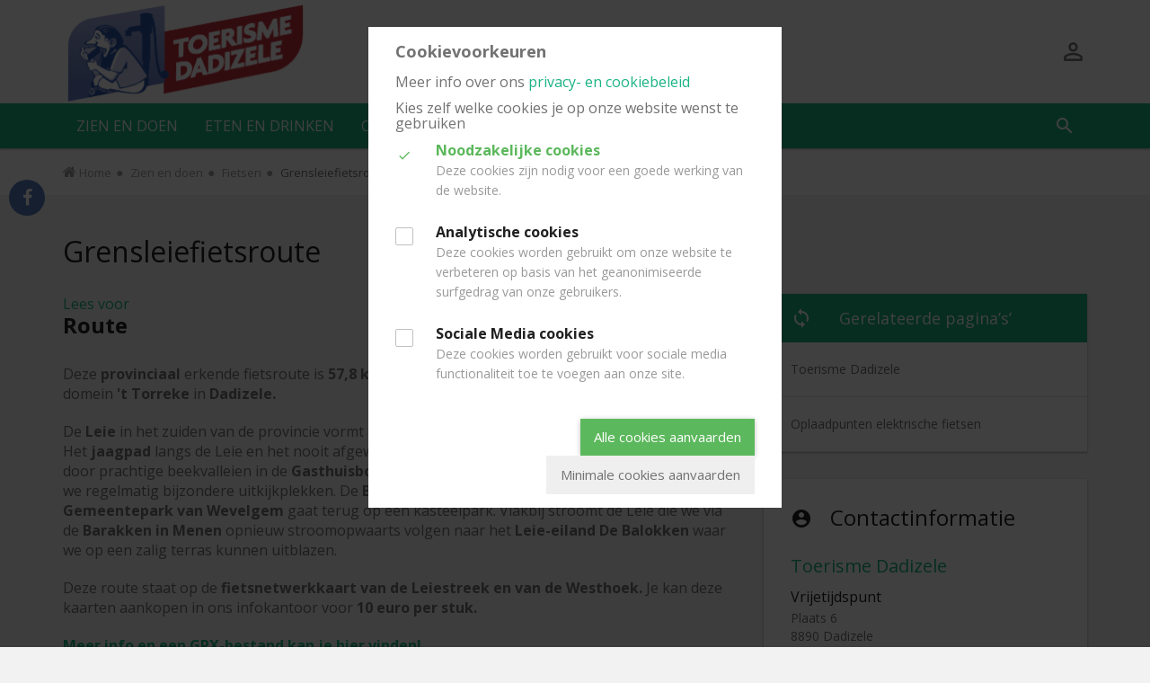

--- FILE ---
content_type: text/html; charset=utf-8
request_url: https://www.toerismedadizele.be/grensleiefietsroute
body_size: 28925
content:
<!DOCTYPE html><!--[if IE 8]><html class="no-js lt-ie10 lt-ie9" lang="nl" itemscope itemtype="http://schema.org/Article"><![endif]--><!--[if IE 9]><html class="no-js lt-ie10 " lang="nl" itemscope itemtype="http://schema.org/Article"><![endif]--><!--[if gt IE 9]><!--><html class="no-js" lang="nl" itemscope itemtype="http://schema.org/Article"><!--<![endif]--><head><meta http-equiv="Content-Type" content="text/html;charset=UTF-8"/><!--[if IE]><meta http-equiv="X-UA-Compatible" content="IE=edge"><![endif]--><meta name="viewport" content="width=device-width, initial-scale=1.0, maximum-scale=1.0 ,user-scalable=0"><title>Grensleiefietsroute - Toerisme Dadizele</title><link rel="shortcut icon" type="image/x-icon" href="/files/uploads/site/favicon_2.ico"/><link href="/assets/Themes/Moorslede/styles/style-toerisme.css?build=1765487406" rel='stylesheet' media="screen" type='text/css'/><link href="/assets/Themes/Moorslede/styles/print-toerisme.css?build=1765487406" rel='stylesheet' media="print" type='text/css'/><link href='https://fonts.googleapis.com/css?family=Open%20Sans:100,100italic,200,200italic,300,300italic,400,400italic,500,500italic,600,600italic,700,700italic,800,800italic,900,900italic' rel='stylesheet' type='text/css'><meta property="og:site_name" content="Toerisme Dadizele" /><meta property="og:title" content="Grensleiefietsroute" /><meta property="og:type" content="article" /><meta property="og:url" content="https://www.toerismedadizele.be/grensleiefietsroute" /><meta name="twitter:card" content="summary" /><meta name="twitter:url" content="https://www.toerismedadizele.be/grensleiefietsroute" /><meta name="twitter:title" content="Grensleiefietsroute" /><meta itemprop="name" content="Grensleiefietsroute" /><script type="text/javascript">
var egoSite = {"name":"toerisme","language":"nl","languageId":1,"siteId":"2","sitePath":null,"siteType":"nex","baseUrl":"https:\/\/www.toerismedadizele.be","themeName":"Moorslede"};
var loadedScripts = ["cab382dd8a2715531427630835dc83c5","946d6e01238a4918992cb17aa6da2c48","49a9fa6d1824a29fd7f4d984110d51e7","36a0563d38024676274e1a759f3499f2","176ec1072b658a92cc10b984975303ad","5cf2805ec32409e4d86eca85192af81d"];
</script><script type="text/javascript" referrerpolicy="origin" src="https://cdn.tiny.cloud/1/uare00d4uhyyfqyl095z2biveevwyzgit2b7jwzz6mxbaq4x/tinymce/5/tinymce.min.js?build=1765487406"></script><script type="text/javascript" src="/assets/Themes/Aurum/scripts/jquery-2.2.0.min.js?build=1765487406"></script><script type="text/javascript" src="//cdn1.readspeaker.com/script/11978/webReader/webReader.js?pids=wr&build=1765487406"></script></head><body class="not-front not-loggedin module-text module-text-detail gdpr-cookie-enabled " data-active-modules="[]"><div class="sticky-wrapper row-offcanvas row-offcanvas-right"><div class="wrapper header"><ul class="skip-links sr-only"><li><a href="#content">Ga naar hoofdinhoud</a></li><li><a href="#global-search">Ga naar zoek</a></li></ul><div id="wrapper-top" class="wrapper top"><div class="container"><div class="row"><div class="logo-container"><p class="navbar-brand"><a href="/" title="Ga naar de startpagina"><img src="/files/uploads/site/toerisme.png" alt="Home - toerisme"/></a></p></div><div class="header-menu"><div class="block block-header-navigation hidden-xs hidden-sm"><ul class="nav navbar-nav"></ul></div><a class="btn btn-login" href="/aanmelden"><span class="material-icons">&#xE7FF;</span><span class="login-text sr-only">Aanmelden</span></a></div></div></div></div><div class="wrapper middle"><div class="nav-container"><nav class="navbar navbar-inverse main-menu-container" data-spy="affix" data-offset-top="115"><div class="container"><div class="inner-container"><div class="navbar-header"><div class="block block-primary-navigation main-menu sidebar-offcanvas navbar-align-left"><ul class="nav navbar-nav main-menu"><li class="dropdown dropdown-large rootNavItem"><a href="/zien-en-doen" ><span class="nav-item">Zien en doen</span><span class="nav-item-border"></span></a><ul class="dropdown-menu dropdown-menu-large row hidden-xs hidden-sm"><li class="col-sm-3"><ul class="children-level-1"><li><a class="dropdown-header" href="/natuur" >Groene Pareltjes</a><ul class="children-level-2"><li><a href="/bufferbekken" >Bufferbekken</a></li><li><a href="/dadipark-8" >Dadipark</a></li><li><a href="/ons-park" >Ons park</a></li><li><a href="/speelbos" >Speelbos</a></li><li><a href="/vierkavenbos" >Vierkavenbos</a></li></ul></li><li><a class="dropdown-header" href="/bezienswaardigheden" >Bezienswaardigheden</a><ul class="children-level-2"><li><a href="/bedevaartstoerisme-en-religieus-toerisme" >Bedevaartstoerisme en religieus toerisme</a></li><li><a href="/oorlogstoerisme" >Oorlogstoerisme</a></li><li><a href="/pompeschitter" >Pompeschitter</a></li><li><a href="/ridder-jan" >Ridder Jan</a></li><li><a href="/andere" >Andere</a></li></ul></li><li><a class="dropdown-header" href="/toerisme-3" >Activiteiten</a></li></ul></li><li class="col-sm-3"><ul class="children-level-1"><li><a class="dropdown-header" href="/kids" >Kids</a><ul class="children-level-2"><li><a href="/blob-moorslede" >Blob Moorslede</a></li><li><a href="/blob" >Blob Dadizele</a></li><li><a href="/speelbos" >Speelbos</a></li><li><a href="/speelruimte-2" >Speelruimte</a></li><li><a href="http://www.amfoor.be/" target="_blank" >Zwembad</a></li></ul></li><li><a class="dropdown-header" href="/wandelen" >Wandelen</a><ul class="children-level-2"><li><a href="/bourgondisch-wandelpad" >Bourgondisch Wandelpad</a></li><li><a href="/groene-halte-grensleie" >Groene Halte Grensleie</a></li><li><a href="/pater-lievenswandelpad" >Pater Lievenswandelpad</a></li><li><a href="/pompeschitterswandelroute" >Pompeschitterswandelroute</a></li><li><a href="/vallei-passendalebeek" >Vallei Passendalebeek zuid</a></li><li><a href="/vierkavenboswandelroute" >Vierkavenboswandelroute</a></li><li><a href="/wandelnetwerk-ieperboog-oost" >Wandelnetwerk Ieperboog Oost</a></li></ul></li><li><a class="dropdown-header" href="/fietsen" >Fietsen</a><ul class="children-level-2"><li><a href="/grensleiefietsroute" >Grensleiefietsroute</a></li><li><a href="/gravelroute" >Gravelroute</a></li><li><a href="/happen-en-trappen-2" >Happen en Trappen</a></li><li><a href="/kezelbergfietsroute" >Kezelbergfietsroute</a></li><li><a href="/oplaadpunten-elektrische-fietsen" >Oplaadpunt elektrische fietsen</a></li></ul></li></ul></li><li class="col-sm-3"><ul class="children-level-1"><li><a class="dropdown-header" href="/erfgoed" >Erfgoed</a><ul class="children-level-2"><li><a href="/erfgoedborden" >Erfgoedborden</a></li><li><a href="/geschiedenis" >Geschiedenis</a></li></ul></li><li><a class="dropdown-header" href="/sport" >Sport</a><ul class="children-level-2"><li><a href="/tennis-en-padel" >Tennis en padel</a></li><li><a href="/visvijvers-2" >Vissen</a></li><li><a href="http://www.amfoor.be/" target="_blank" >Zwembad</a></li></ul></li><li><a class="dropdown-header" href="/toerisme-2" >In beeld</a></li><li><a class="dropdown-header" href="/markten-en-kermis" >Markten en kermis</a><ul class="children-level-2"><li><a href="/jaar-en-avondmarkt" >Jaar- en avondmarkt</a></li><li><a href="/kermis" >Kermis</a></li><li><a href="/kerstmarkten" >Kerstmarkten</a></li><li><a href="/rommelmarkten" >Rommelmarkten</a></li></ul></li></ul></li><li class="col-sm-3 last"><div class="sub-menu-extra"><div class="sub-menu-extra-content"><span class="dropdown-header">
                                          &nbsp;
                                      </span></div></div></li></ul></li><li class="dropdown dropdown-large rootNavItem"><a href="/eten-en-drinken" ><span class="nav-item">Eten en drinken</span><span class="nav-item-border"></span></a><ul class="dropdown-menu dropdown-menu-large row hidden-xs hidden-sm"><li class="col-sm-3"><ul class="children-level-1"><li><a class="dropdown-header" href="/picknickkast" >Picknickkast</a></li><li><a class="dropdown-header" href="/streekproducten" >Streekproducten</a><ul class="children-level-2"><li><a href="/lekkernij" >Lekkernij</a></li><li><a href="/bier-en-wijn" >Bier en wijn</a></li></ul></li><li><a class="dropdown-header" href="/korte-keten" >Korte Keten</a></li></ul></li><li class="col-sm-3"><ul class="children-level-1"><li><a class="dropdown-header" href="/100-west-vlaams-2" >100% West-Vlaams</a></li><li><a class="dropdown-header" href="/horeca-2" >Horeca</a><ul class="children-level-2"><li><a href="/restaurants" >Restaurants</a></li><li><a href="/cafes" >Cafés</a></li><li><a href="/feestzalen" >Feestzalen</a></li><li><a href="/jeugdhuizen" >Jeugdhuizen</a></li><li><a href="/pitta-pizza-en-pastazaken" >Pita, pizza &amp; pastazaken</a></li><li><a href="/broodjeszaken" >Broodjeszaken</a></li><li><a href="/frituren" >Frituren</a></li></ul></li></ul></li><li class="col-sm-3"><ul class="children-level-1"><li><a class="dropdown-header" href="/leiespots" >Leiespots</a><ul class="children-level-2"><li><a href="https://www.viavida.be/" target="_blank" >Via Vida</a></li></ul></li></ul></li><li class="col-sm-3 last"><div class="sub-menu-extra"><div class="sub-menu-extra-content"><span class="dropdown-header">
                                          &nbsp;
                                      </span></div></div></li></ul></li><li class="dropdown dropdown-large rootNavItem"><a href="/overnachten" ><span class="nav-item">Overnachten</span><span class="nav-item-border"></span></a><ul class="dropdown-menu dropdown-menu-large row hidden-xs hidden-sm"><li class="col-sm-3"><ul class="children-level-1"><li><a class="dropdown-header" href="/b-b" >B&amp;B</a><ul class="children-level-2"><li><a href="http://bnb-coupdecoeur.be/nl/home.html" target="_blank" >Coup de Coeur</a></li><li><a href="https://hethuisjeindetuin.be/" target="_blank" >Het huisje in de tuin</a></li><li><a href="http://www.madelette.be" target="_blank" >Madelette</a></li></ul></li></ul></li><li class="col-sm-3"><ul class="children-level-1"><li><a class="dropdown-header" href="/hotel-daiseldaele" >Hotel</a></li><li><a class="dropdown-header" href="/jeugd-en-groepsverblijven" >Jeugd- en groepsverblijven</a></li></ul></li><li class="col-sm-3"><ul class="children-level-1"><li><a class="dropdown-header" href="/vakantiewoningen" >Vakantiewoningen</a><ul class="children-level-2"><li><a href="https://www.hoeve1919.be/" target="_blank" >Hoeve 1919</a></li><li><a href="http://www.huisvandekoekuit.be/" target="_blank" >Huis van de Koekuit</a></li><li><a href="https://www.facebook.com/dekouterhoeve/" target="_blank" >De Kouterhoeve</a></li></ul></li></ul></li><li class="col-sm-3 last"><div class="sub-menu-extra"><div class="sub-menu-extra-content"><span class="dropdown-header">
                                          &nbsp;
                                      </span></div></div></li></ul></li><li class="dropdown dropdown-large rootNavItem"><a href="/groepen" ><span class="nav-item">Groepen</span><span class="nav-item-border"></span></a><ul class="dropdown-menu dropdown-menu-large row hidden-xs hidden-sm"><li class="col-sm-3"><ul class="children-level-1"><li><a class="dropdown-header" href="/praktische-info" >Praktische info</a></li><li><a class="dropdown-header" href="https://www.toerismedadizele.be/aanvraag-groepsbezoek" target="_blank" >Groepsbezoek aanvragen</a></li><li><a class="dropdown-header" href="/groepsbezoeken-met-gids" >Groepsbezoeken met gids</a></li></ul></li><li class="col-sm-3"><ul class="children-level-1"><li><a class="dropdown-header" href="/greeter-van-de-leiestreek-2" >Greeter van de Leiestreek</a></li><li><a class="dropdown-header" href="/brochure_toerisme_2025-2026_nl_scherm" >Toeristische brochure NL</a></li></ul></li><li class="col-sm-3"><ul class="children-level-1"><li><a class="dropdown-header" href="/brochure_toerisme_2025-2026_fr_scherm" >Guide Touristique FR</a></li><li><a class="dropdown-header" href="https://indd.adobe.com/view/62d5864b-8616-4352-9086-ff125e8c1e1c" target="_blank" >Brochure groepsuitstappen Grensleie Regio</a></li><li><a class="dropdown-header" href="/2024_algemene-voorwaarden-groepsbezoeken" >Algemene voorwaarden groepsbezoeken</a></li></ul></li><li class="col-sm-3 last"><div class="sub-menu-extra"><div class="sub-menu-extra-content"><span class="dropdown-header">
                                          &nbsp;
                                      </span></div></div></li></ul></li><li class="dropdown dropdown-large rootNavItem last"><a href="/bezoek-plannen" ><span class="nav-item">Bezoek plannen</span><span class="nav-item-border"></span></a><ul class="dropdown-menu dropdown-menu-large row hidden-xs hidden-sm"><li class="col-sm-3"><ul class="children-level-1"><li><a class="dropdown-header" href="/bereikbaarheid" >Bereikbaarheid</a></li><li><a class="dropdown-header" href="/info-dienst" >Contacteer ons</a></li></ul></li><li class="col-sm-3"><ul class="children-level-1"><li><a class="dropdown-header" href="/interactief-stratenplan" >Interactief stratenplan</a></li><li><a class="dropdown-header" href="/brochure_toerisme_2025-2026_nl_scherm" >Toeristische brochure</a></li></ul></li><li class="col-sm-3"><ul class="children-level-1"><li><a class="dropdown-header" href="/brochure_toerisme_2025-2026_fr_scherm" >Guide Touristique</a></li><li><a class="dropdown-header" href="https://www.meteovista.be/Europa/Belgie/Dadizele/4054510" target="_blank" >Weersvoorspelling</a></li></ul></li><li class="col-sm-3 last"><div class="sub-menu-extra"><div class="sub-menu-extra-content"><span class="dropdown-header">
                                          &nbsp;
                                      </span></div></div></li></ul></li></ul></div><div class="pull-right main-menu-right"><div class="header-search-target"><div class="block block-global-search js-global-search"><button type="button" class="btn btn-default btn-global-search js-btn-global-search"><span class="material-icons">&#xE8B6;</span></button><div id="main-global-search" class="global-search-form-wrapper js-global-search-form-wrapper"><button type="button" class="btn btn-default btn-cancel-search js-btn-global-search"><span class="material-icons">&#xE5CD;</span></button><form method="get" action="/zoeken" class="form-global-search form-inline" novalidate="novalidate" name="Search" id="Search-697228c3e010f"  aria-live="polite"><div class="ego-form-row form-group children-0"
             id="ego-form-row-global-search-q" 

><label class="ego-label top" for="global-search-q">Wat zoek je?                                </label><div class="ego-field-group" ><input
            type="text" name="q" placeholder="Wat zoek je?" class="search-query" id="global-search-q" value="" 
            autocomplete="off"
            data-ego-type="typeahead"
            data-ego-ds='/~datasource/globalSearch'
            data-ego-qid='typeahead_e13da1654dce76e795bd4e80640c9051'
            data-ego-maxitems="8"
            data-ego-minlength="1"
            data-ego-submitonselect="1"
            data-ego-submitfn="typeaheadStandardSubmit"
            data-ego-addquerytoresult="1"
            data-ego-autoselect=""
            /></div></div><div class="ego-form-row form-group children-0"
             id="ego-form-row-globalSearchSubmit-697228c3e2305" 

><div class="ego-field-group ego-html-content" ><button class="btn btn-search" type="submit"><span class="sr-only">Zoeken</span><span class="material-icons">&#xE8B6;</span></button></div></div></form></div></div></div><button type="button" class="btn-nav-toggle js-btn-offcanvas" data-toggle="offcanvas"><span class="sr-only">Toggle navigatie</span><span class="material-icons">&#xE5D2;</span></button></div></div></div></div></nav></div></div></div><div class="block block-breadcrumb"><div class="container"><ul class="breadcrumb"><li><a href="/">Home</a></li><li><a href="/zien-en-doen">Zien en doen</a></li><li><a href="/fietsen">Fietsen</a></li><li class='active'>Grensleiefietsroute</li></ul></div></div><div class="wrapper content" id="regionWrapper" data-base-col-size="4"><div id="content" class="content body-bg rs-read-this"><div class="container"><form action="#" method="post" class="messagesContainerBlank"><div class="ego-messages"></div></form><h1 class="content-title">Grensleiefietsroute</h1></div><div class="wrapper-content"><div class="container"><div class="row"><div id="readSpeakerMainContent" data-region-name="content" class="content-main col-md-8 rl-cols-8 " data-rl-cols="8"><div class="row"><div class="block block-ReadSpeaker-3364 col-md-12 col-sm-12 col-xs-12"><div id="readspeaker_button1" class="rs_skip rsbtn rs_preserve"><a rel="nofollow" class="rsbtn_play" accesskey="L" title="Laat de tekst voorlezen met ReadSpeaker webReader" href="//app-eu.readspeaker.com/cgi-bin/rsent?customerid=11978&amp;lang=nl_be&amp;readclass=rs-read-this&amp;url=https%3A%2F%2Fwww.toerismedadizele.be%2Fgrensleiefietsroute&timecache=1769090151"><span class="rsbtn_left rsimg rspart"><span class="rsbtn_text"><span>Lees voor</span></span></span><span class="rsbtn_right rsimg rsplay rspart"></span></a></div></div><div class="block block-Hoofdblok-3362 col-md-12 col-sm-12 col-xs-12"><div class="user-content"><h3><strong>Route</strong></h3><p>Deze <strong>provinciaal</strong> erkende fietsroute is <strong>57,8 km</strong> lang en <strong>bewegwijzerd</strong>. Je start aan gemeentelijk domein<strong> 't Torreke</strong> in <strong>Dadizele.</strong></p><p>De <strong>Leie</strong> in het zuiden van de provincie vormt al sinds de Vrede van Utrecht de <strong>grens met Frankrijk</strong>. Het <strong>jaagpad</strong> langs de Leie en het nooit afgewerkte <strong>Kanaal Ieper &ndash; Komen</strong> is autovrij. We fietsen door prachtige beekvalleien in de <strong>Gasthuisbossen</strong>. In het groene, glooiende landschap passeren we regelmatig bijzondere uitkijkplekken. De <strong>Basiliek van Dadizele</strong> laat zich al van ver zien. Het <strong>Gemeentepark van Wevelgem </strong>gaat terug op een kasteelpark. Vlakbij stroomt de Leie die we via de <strong>Barakken in Menen</strong> opnieuw stroomopwaarts volgen naar het <strong>Leie-eiland De Balokken</strong> waar we op een zalig terras kunnen uitblazen.</p><p>Deze route staat op de <strong>fietsnetwerkkaart van de Leiestreek en van de Westhoek.</strong> Je kan deze kaarten aankopen in ons infokantoor voor <strong>10 euro per stuk.</strong>&nbsp;</p><p><strong><a href="https://www.visitwestvlaanderen.be/nl/grensleiefietsroute" target="_blank" rel="noopener">Meer info en een GPX-bestand kan je hier vinden!</a></strong></p><h3><strong>Weetjes langs de route in filmpjes</strong></h3><ul><li><a href="https://www.youtube.com/watch?v=lO7-Ga2TMt4" target="_blank" rel="noopener">Basiliek Dadizele</a></li><li><a href="https://www.youtube.com/watch?v=UBRAkfWhnsc" target="_blank" rel="noopener">Pompeschitter Dadizele</a></li><li><a href="https://www.youtube.com/watch?v=Z9n702phpg8&amp;list=PLm-cduDvyrm4ifwPqyfLYeIOxLkMmGTDz&amp;index=6" target="_blank" rel="noopener">Site Sint-Jozef &amp; Sint-Maartenskerk Moorsele</a></li><li><a href="https://www.youtube.com/watch?v=Jo5z6TvhJWo" target="_blank" rel="noopener">Gemeentepark en kasteel Vanackere Wevelgem</a></li><li><a href="https://www.youtube.com/watch?v=YgyUdcwiojE&amp;list=PLm-cduDvyrm4ifwPqyfLYeIOxLkMmGTDz&amp;index=12" target="_blank" rel="noopener">Vlas &amp; Textiel - Willem Vermandere Lauwe</a></li><li><a href="https://www.youtube.com/watch?v=xlKCRjDcqPM&amp;list=PLm-cduDvyrm4ifwPqyfLYeIOxLkMmGTDz&amp;index=13" target="_blank" rel="noopener">'t Schippershof Menen</a></li><li><a href="https://www.youtube.com/watch?v=Q9z2jgXNHeg" target="_blank" rel="noopener">Oude Sluizen &amp; De Barakken Menen</a></li><li><a href="https://www.youtube.com/watch?v=Ri9mYH-kFvs" target="_blank" rel="noopener">Grens, tabak en smokkel Wervik</a></li><li><a href="https://www.youtube.com/watch?v=7MxHXU2QfAM" target="_blank" rel="noopener">Leiewerken Seine-Schelde-project Wervik</a></li><li><a href="https://www.youtube.com/watch?v=P-dxaFNzMYg&amp;list=PLm-cduDvyrm4ifwPqyfLYeIOxLkMmGTDz" target="_blank" rel="noopener">Kanaal Ieper-Komen Zillebeke</a></li><li><a href="https://www.youtube.com/watch?v=4GpiTTgFK_o" target="_blank" rel="noopener">Geuzen Zandvoorde</a></li><li><a href="https://www.youtube.com/watch?v=BzNr0h4U7-0&amp;list=PLm-cduDvyrm4ifwPqyfLYeIOxLkMmGTDz&amp;index=2" target="_blank" rel="noopener">Heilig-Hartkerk Kruiseke</a></li><li><a href="https://www.youtube.com/watch?v=Nzqgl6-gjhk" target="_blank" rel="noopener">Ter Hand Boerenkrijg Geluwe</a></li></ul><p>&nbsp;</p></div></div><div class="block block-Actiebalk-3363 col-md-12 col-sm-12 col-xs-12"><!-- removeFromPrint:start  --><div class="actions"><div class="social-media-group"><a class="actions-link fb-link" title="Facebook" target="_blank" href="https://www.facebook.com/sharer/sharer.php?u=https%3A%2F%2Fwww.toerismedadizele.be%2Fgrensleiefietsroute"><span class="fa fa-facebook"></span></a><a class="actions-link tw-link" title="Twitter" target="_blank"  href="https://twitter.com/intent/tweet?&url=https%3A%2F%2Fwww.toerismedadizele.be%2Fgrensleiefietsroute"><span class="fa fa-twitter"></span></a><a class="actions-link li-link" title="LinkedIn" target="_blank"  href="https://www.linkedin.com/sharing/share-offsite/?url=https%3A%2F%2Fwww.toerismedadizele.be%2Fgrensleiefietsroute"><span class="fa fa-linkedin"></span></a></div><hr/><div class="print-send-group dropup"><div class="print-send-inner-group"><button type="button" class="btn floating-action-button" data-toggle="dropdown"><span class="material-icons">&#xE145;</span><span class="sr-only">Toon/verberg inhouds opties</span></button><ul class="dropdown-menu list-unstyled"><li><a class="btn floating-action-button small" data-toggle="tooltip" data-placement="left" title="Afdrukken" onClick="window.print();return false" href="#"><span class="material-icons">&#xE555;</span><span class="sr-only">Afdrukken</span></a></li><li><a rel="nofollow" class="btn floating-action-button small" data-toggle="tooltip" data-placement="left" title="Pdf maken" href="/~pdf/generate?path=%2Fgrensleiefietsroute&amp;name=Grensleiefietsroute"><span class="material-icons">&#xE24D;</span><span class="sr-only">Pdf maken</span></a></li></ul></div></div></div><div id="forward-form" class="collapse send-form form-container" aria-live="polite"></div><!-- removeFromPrint:end --></div></div></div><div data-region-name="content_last" class="content-last col-md-4 rl-cols-4 " data-rl-cols="4"><div class="row"><div class="block block-Gerelateerde aanverwante pagina’s-3366 col-md-12 col-sm-12 col-xs-12"><div class="related-block material"><h2 class="title"><span class="material-icons">&#xE627;</span><span>Gerelateerde pagina’s’</span></h2><ul><li><a href="/info-dienst"><span class="title-content">Toerisme Dadizele</span></a></li><li><a href="/oplaadpunten-elektrische-fietsen"><span class="title-content">Oplaadpunten elektrische fietsen</span></a></li></ul></div></div><div class="block block-Contactinformatie-3367 col-md-12 col-sm-12 col-xs-12"><div class="contact-info"><h2 class="title"><span class="material-icons">&#xE853;</span>Contactinformatie</h2><ul class="list-contact-organisation"><li class="clear-left"><h3 class="title-organisation"><a href="/info-dienst">Toerisme Dadizele</a></h3><h4 class="title-location">Vrijetijdspunt</h4><p class="address"><span>Plaats 6 </span><br/><span>8890 Dadizele</span></p><ul class="data"><li><span aria-label="Telefoonnummer" class="material-icons">&#xE0CD;</span><a href="tel:056 50 91 00"><span>056 50 91 00</span></a></li><li><a href="mailto:toerisme@moorslede.be" class="email"><span aria-hidden="true" class="material-icons">&#xE0E1;</span> toerisme@moorslede.be</a></li></ul><h4 class="title-opening-hours">Openingsuren</h4><ul class="data opening-hours list-unstyled"><li><span>Vandaag </span><span class="time">open van 08:30 tot 12:00</span></li><li><span>Morgen </span><span class="time">open van 08:30 tot 12:00</span></li></ul><a class="btn-aurum brand-primary" href="/info-dienst">Alle informatie</a><div class="social-media-info"><h4 class="title-social sr-only">Volg ons op</h4><ul class="social-media data"></ul></div></li></ul></div></div></div></div></div></div></div></div></div><div class="block block-social-btns"><div class="social-media-container"><h2 class="hidden">Volg ons op</h2><ul class="social-media"><li><a href="https://www.facebook.com/toerismedadizelemoorslede/" class="facebook-link" target="_blank"><span class="fa fa-facebook-f"></span><span class="sr-only">facebook</span></a></li></ul></div></div><div class="push"></div></div><div class="wrapper footer row-offcanvas row-offcanvas-right"><div class="wrapper-footer-top"><div class="container"><div class="row"></div></div></div><div class="wrapper-footer"><div class="container"><a href="#wrapper-top" class="back-to-top js-back-to-top"><span class="material-icons">&#xE316;</span></a><span class="created-by"><a href="https://www.tobania.be" rel="nofollow"><span class="icon-ego-tobania-small"></span><span class="created-by-link">Tobania</span></a></span><div class="block block-footer-contact col-md-4"><div class="footer-contact"><span class="title">
            Toerisme Dadizele
        </span><span class="address">
            Plaats 6, 8890 Dadizele
        </span><br><span class="info">
                                    T 056 50 91 00,
                                                                    <a href="mailto:toerisme@moorslede.be" class="footer-mail">
                    toerisme@moorslede.be
                    </a></span><br><br><ul class="data opening-hours list-unstyled"><li><span>Vandaag </span><span class="time">open van 08:30 tot 12:00</span></li><li><span>Morgen </span><span class="time">open van 08:30 tot 12:00</span></li></ul></div></div><div class="block block-footer-navigation col-md-4"><ul class="footer-navigation"><li><a href="/copyright">Copyright</a></li><li><a href="/toegankelijkheidsverklaring">Toegankelijkheidsverklaring</a></li><li><a href="/privacyverklaring-2">Privacyverklaring</a></li><li><a href="/cookies">Cookies</a></li><li><a href="/sitemap">Sitemap</a></li><li><a class="js-cookie-preferences-link" href="#">Cookievoorkeuren</a></li></ul></div><div class="col-md-4 image-column"><img src="/files/uploads/site/image003kopie.png" class="footer-logo" alt="toerisme Logo" /></div></div></div><div class="wrapper-footer-bottom"><div class="container"><div class="row"></div></div></div></div><script type="text/javascript" src="/assets/Themes/Aurum/scripts/app.min.js?build=1765487406"></script><script type="text/javascript" src="/assets/EgoForm/elements/scripts/vendor/bootstrap-typeahead/bootstrap-typeahead.js?build=1765487406"></script><script type="text/javascript" src="/assets/EgoForm/elements/scripts/typeaheadElement.js?build=1765487406"></script><script type="text/javascript">var gdprEnabled = Ego.Privacy && Ego.Privacy.CookiePreferencesHelper && Ego.app.isGdprCookieEnabled;
var _gaq = _gaq || [];

if (!gdprEnabled) {
    initGoogleAnalytics();
}
else {
    var cookiePrefsHelper = new Ego.Privacy.CookiePreferencesHelper();

    if (cookiePrefsHelper.getPreferences() && cookiePrefsHelper.getPreferences()['analytics'] === true) {
        initGoogleAnalytics();
    }
}

function initGoogleAnalytics() {
    _gaq.push(['_setAccount', 'UA-96443491-1']);
        _gaq.push(['_setCustomVar', 1, 'rootMenuId', '164']);
        _gaq.push(['_setCustomVar', 2, 'route', 'text:detail']);
        _gaq.push(['_setCustomVar', 3, 'menuItemTrailIds', '|164|177|1902|']);
        _gaq.push(['_trackPageview']);

    (function () {
        var ga = document.createElement('script');
        ga.type = 'text/javascript';
        ga.async = true;
        ga.src = ('https:' == document.location.protocol ? 'https://ssl' : 'http://www') + '.google-analytics.com/ga.js';
        var s = document.getElementsByTagName('script')[0];
        s.parentNode.insertBefore(ga, s);
    })();
}
</script><script type="text/javascript">var gdprEnabled = Ego.Privacy && Ego.Privacy.CookiePreferencesHelper && Ego.app.isGdprCookieEnabled;

var useGtmCookieSystem = 0;

if (!gdprEnabled) {
    initTagManager();
}
else {
    var cookiePrefsHelper = new Ego.Privacy.CookiePreferencesHelper();

    if ( useGtmCookieSystem || (cookiePrefsHelper.getPreferences() && cookiePrefsHelper.getPreferences()['analytics'] === true) ) {
        initTagManager();
    }
}

function initTagManager() {
    }
</script><script type="text/javascript" src="/assets/Modules/Files/Adm/scripts/fileProxy.js?build=1765487406"></script><script type="application/ld+json">
{
    "@context": "http://schema.org",
    "@type": "WebSite",
    "url": "https://www.toerismedadizele.be",
    "potentialAction": {
        "@type": "SearchAction",
        "target": "https://www.toerismedadizele.be/zoeken?q={search_term_string}",
        "query-input": "required name=search_term_string"
    }
}
</script></body></html>

--- FILE ---
content_type: text/html; charset=utf-8
request_url: https://www.toerismedadizele.be/~privacy/cookiePreferencesModal/1?loadedScripts=%5B%22cab382dd8a2715531427630835dc83c5%22%2C%22946d6e01238a4918992cb17aa6da2c48%22%2C%2249a9fa6d1824a29fd7f4d984110d51e7%22%2C%2236a0563d38024676274e1a759f3499f2%22%2C%22176ec1072b658a92cc10b984975303ad%22%2C%225cf2805ec32409e4d86eca85192af81d%22%5D&popupView=true
body_size: 5066
content:
<script type="text/javascript">
var egoSite = {"name":"toerisme","language":"nl","languageId":1,"siteId":"2","sitePath":null,"siteType":"nex","baseUrl":"https:\/\/www.toerismedadizele.be","themeName":"Moorslede"};
var loadedScripts = ["cab382dd8a2715531427630835dc83c5","946d6e01238a4918992cb17aa6da2c48","49a9fa6d1824a29fd7f4d984110d51e7","36a0563d38024676274e1a759f3499f2","176ec1072b658a92cc10b984975303ad","5cf2805ec32409e4d86eca85192af81d"];
</script><script type="text/javascript" referrerpolicy="origin" src="https://cdn.tiny.cloud/1/uare00d4uhyyfqyl095z2biveevwyzgit2b7jwzz6mxbaq4x/tinymce/5/tinymce.min.js?build=1765487406"></script>


<div class="row">
  <div data-region-name="content" class="content-main col-md-12 rl-cols-12">
    <div class="row">
      <div class="col-md-12">
        	<div class="block block-content"><div class="cookie-preferences-modal-content js-cookie-preferences-modal-content"
     data-modal-title="Cookievoorkeuren"
     data-modal-logo-path="/files/uploads/privacy/toerisme.png"
     data-more-info-link="/cookies"
>
    <div class="cookie-modal-introduction">Meer info over ons <a href="/cookies">privacy- en cookiebeleid</a></div>
    <h2 class="title">
        Kies zelf welke cookies je op onze website wenst te gebruiken
    </h2>

    <form action="/~datasource/privacy/cookiePreferences"
          method="post"
          data-label-accept-none='Minimale cookies aanvaarden'
          data-label-accept-all="Alle cookies aanvaarden"
          data-label-confirm="Keuze bewaren"
    >
        <fieldset class="cookie-modal-type-fieldset hide-legend">
            <legend class="sr-only">Duid aan welke cookies u wenst te gebruiken.</legend>
                            <div class="form-row">
                    <input type="checkbox" id="cookie-type-required" name="required" class="cookie-type-checkbox js-cookie-type-checkbox" value="1" disabled checked/>
                    <label for="cookie-type-required" class="cookie-type-label">
                        <span class="cookie-type-label-title">Noodzakelijke cookies</span>
                        <span class="cookie-type-label-description">Deze cookies zijn nodig voor een goede werking van de website.</span>
                    </label>
                </div>
                            <div class="form-row">
                    <input type="checkbox" id="cookie-type-analytics" name="analytics" class="cookie-type-checkbox js-cookie-type-checkbox" value="1" />
                    <label for="cookie-type-analytics" class="cookie-type-label">
                        <span class="cookie-type-label-title">Analytische cookies</span>
                        <span class="cookie-type-label-description">Deze cookies worden gebruikt om onze website te verbeteren op basis van het geanonimiseerde surfgedrag van onze gebruikers.</span>
                    </label>
                </div>
                            <div class="form-row">
                    <input type="checkbox" id="cookie-type-social_media" name="social_media" class="cookie-type-checkbox js-cookie-type-checkbox" value="1" />
                    <label for="cookie-type-social_media" class="cookie-type-label">
                        <span class="cookie-type-label-title">Sociale Media cookies</span>
                        <span class="cookie-type-label-description">Deze cookies worden gebruikt voor sociale media functionaliteit toe te voegen aan onze site.</span>
                    </label>
                </div>
                    </fieldset>
    </form>
</div>
</div>

      </div>
    </div>
  </div>
</div>

<script type="text/javascript">
var egoSite = {"name":"toerisme","language":"nl","languageId":1,"siteId":"2","sitePath":null,"siteType":"nex","baseUrl":"https:\/\/www.toerismedadizele.be","themeName":"Moorslede"};
var loadedScripts = ["cab382dd8a2715531427630835dc83c5","946d6e01238a4918992cb17aa6da2c48","49a9fa6d1824a29fd7f4d984110d51e7","36a0563d38024676274e1a759f3499f2","176ec1072b658a92cc10b984975303ad","5cf2805ec32409e4d86eca85192af81d"];
</script><script type="text/javascript">var gdprEnabled = Ego.Privacy && Ego.Privacy.CookiePreferencesHelper && Ego.app.isGdprCookieEnabled;
var _gaq = _gaq || [];

if (!gdprEnabled) {
    initGoogleAnalytics();
}
else {
    var cookiePrefsHelper = new Ego.Privacy.CookiePreferencesHelper();

    if (cookiePrefsHelper.getPreferences() && cookiePrefsHelper.getPreferences()['analytics'] === true) {
        initGoogleAnalytics();
    }
}

function initGoogleAnalytics() {
    _gaq.push(['_setAccount', 'UA-96443491-1']);
        _gaq.push(['_setCustomVar', 1, 'rootMenuId', '0']);
        _gaq.push(['_setCustomVar', 2, 'route', 'privacy:cookiePreferencesModal']);
        _gaq.push(['_setCustomVar', 3, 'menuItemTrailIds', '0']);
        _gaq.push(['_trackPageview']);

    (function () {
        var ga = document.createElement('script');
        ga.type = 'text/javascript';
        ga.async = true;
        ga.src = ('https:' == document.location.protocol ? 'https://ssl' : 'http://www') + '.google-analytics.com/ga.js';
        var s = document.getElementsByTagName('script')[0];
        s.parentNode.insertBefore(ga, s);
    })();
}
</script>


--- FILE ---
content_type: text/css
request_url: https://www.toerismedadizele.be/assets/Themes/Moorslede/styles/style-toerisme.css?build=1765487406
body_size: 539742
content:
/*! normalize.css v3.0.0 | MIT License | git.io/normalize */html{font-family:sans-serif;-ms-text-size-adjust:100%;-webkit-text-size-adjust:100%}body{margin:0}article,aside,details,figcaption,figure,footer,header,hgroup,main,nav,section,summary{display:block}audio,canvas,progress,video{display:inline-block;vertical-align:baseline}audio:not([controls]){display:none;height:0}[hidden],template{display:none}a{background:0 0}a:active,a:hover{outline:0}abbr[title]{border-bottom:1px dotted}b,strong{font-weight:700}dfn{font-style:italic}h1{font-size:2em;margin:.67em 0}mark{background:#ff0;color:#000}small{font-size:80%}sub,sup{font-size:75%;line-height:0;position:relative;vertical-align:baseline}sup{top:-.5em}sub{bottom:-.25em}img{border:0}svg:not(:root){overflow:hidden}figure{margin:1em 40px}hr{-webkit-box-sizing:content-box;box-sizing:content-box;height:0}pre{overflow:auto}code,kbd,pre,samp{font-family:monospace,monospace;font-size:1em}button,input,optgroup,select,textarea{color:inherit;font:inherit;margin:0}button{overflow:visible}button,select{text-transform:none}button,html input[type=button],input[type=reset],input[type=submit]{-webkit-appearance:button;cursor:pointer}button[disabled],html input[disabled]{cursor:default}button::-moz-focus-inner,input::-moz-focus-inner{border:0;padding:0}input{line-height:normal}input[type=checkbox],input[type=radio]{-webkit-box-sizing:border-box;box-sizing:border-box;padding:0}input[type=number]::-webkit-inner-spin-button,input[type=number]::-webkit-outer-spin-button{height:auto}input[type=search]{-webkit-appearance:textfield;-webkit-box-sizing:content-box;box-sizing:content-box}input[type=search]::-webkit-search-cancel-button,input[type=search]::-webkit-search-decoration{-webkit-appearance:none}fieldset{border:1px solid silver;margin:0 2px;padding:.35em .625em .75em}legend{border:0;padding:0}textarea{overflow:auto}optgroup{font-weight:700}table{border-collapse:collapse;border-spacing:0}td,th{padding:0}@media print{*{text-shadow:none!important;color:#000!important;background:0 0!important;-webkit-box-shadow:none!important;box-shadow:none!important}a,a:visited{text-decoration:underline}a[href]:after{content:" (" attr(href) ")"}abbr[title]:after{content:" (" attr(title) ")"}a[href^="#"]:after,a[href^="javascript:"]:after{content:""}blockquote,pre{border:1px solid #999;page-break-inside:avoid}thead{display:table-header-group}img,tr{page-break-inside:avoid}img{max-width:100%!important}.block-register h3,.intro-subscribe,h2,h3,p{orphans:3;widows:3}.block-register h3,.intro-subscribe,h2,h3{page-break-after:avoid}select{background:#fff!important}.navbar{display:none}.table td,.table th{background-color:#fff!important}.btn>.caret,.dropup>.btn>.caret{border-top-color:#000!important}.label{border:1px solid #000}.table{border-collapse:collapse!important}.table-bordered td,.table-bordered th{border:1px solid #ddd!important}}*{-webkit-box-sizing:border-box;box-sizing:border-box}:after,:before{-webkit-box-sizing:border-box;box-sizing:border-box}html{font-size:62.5%;-webkit-tap-highlight-color:transparent}body{font-family:'Open Sans';font-size:16px;line-height:1.42857143;color:#727272;background-color:#f2f2f2}button,input,select,textarea{font-family:inherit;font-size:inherit;line-height:inherit}a{color:#1ab383;text-decoration:none}a:focus,a:hover{color:#107052;text-decoration:underline}a:focus{outline:thin dotted;outline:5px auto -webkit-focus-ring-color;outline-offset:-2px}figure{margin:0}img{vertical-align:middle}.carousel-inner>.item>a>img,.carousel-inner>.item>img,.img-responsive,.thumbnail a>img,.thumbnail>img{display:block;max-width:100%;height:auto}.img-rounded{border-radius:6px}.img-thumbnail{padding:4px;line-height:1.42857143;background-color:#f2f2f2;border:1px solid #ddd;border-radius:4px;-webkit-transition:all .2s ease-in-out;-o-transition:all .2s ease-in-out;transition:all .2s ease-in-out;display:inline-block;max-width:100%;height:auto}.img-circle{border-radius:50%}hr{margin-top:22px;margin-bottom:22px;border:0;border-top:1px solid #eee}.sr-only{position:absolute;width:1px;height:1px;margin:-1px;padding:0;overflow:hidden;clip:rect(0,0,0,0);border:0}.block-register h3,.h1,.h2,.h3,.h4,.h5,.h6,.intro-subscribe,.module-infrastructure-reservation .reservation-overview h2,h1,h2,h3,h4,h5,h6{font-family:'Open Sans';font-weight:500;line-height:1.1;color:inherit}.h1 .small,.h1 small,.h2 .small,.h2 small,.h3 .small,.h3 small,.h4 .small,.h4 small,.h5 .small,.h5 small,.h6 .small,.h6 small,h1 .small,h1 small,h2 .small,h2 small,h3 .small,h3 small,h4 .small,h4 small,h5 .small,h5 small,h6 .small,h6 small{font-weight:400;line-height:1;color:#999}.block-register h3,.h1,.h2,.h3,.intro-subscribe,h1,h2,h3{margin-top:22px;margin-bottom:11px}.h1 .small,.h1 small,.h2 .small,.h2 small,.h3 .small,.h3 small,h1 .small,h1 small,h2 .small,h2 small,h3 .small,h3 small{font-size:65%}.h4,.h5,.h6,.module-infrastructure-reservation .reservation-overview h2,h4,h5,h6{margin-top:11px;margin-bottom:11px}.h4 .small,.h4 small,.h5 .small,.h5 small,.h6 .small,.h6 small,h4 .small,h4 small,h5 .small,h5 small,h6 .small,h6 small{font-size:75%}.h1,h1{font-size:32px}.block-register h3,.h2,.intro-subscribe,h2{font-size:26px}.h3,h3{font-size:22px}.h4,.module-infrastructure-reservation .reservation-overview h2,h4{font-size:18px}.h5,h5{font-size:16px}.h6,h6{font-size:16px}p{margin:0 0 11px}.lead{margin-bottom:22px;font-size:18px;font-weight:200;line-height:1.4}@media (min-width:768px){.lead{font-size:24px}}.small,small{font-size:85%}cite{font-style:normal}.text-left{text-align:left}.text-right{text-align:right}.text-center{text-align:center}.text-justify{text-align:justify}.cookie-type-label-description,.text-muted{color:#999}.text-primary{color:#1ab383}a.text-primary:hover{color:#148662}.text-success{color:#3c763d}a.text-success:hover{color:#2b542c}.text-info{color:#31708f}a.text-info:hover{color:#245269}.text-warning{color:#8a6d3b}a.text-warning:hover{color:#66512c}.text-danger{color:#a94442}a.text-danger:hover{color:#843534}.bg-primary{color:#fff;background-color:#1ab383}a.bg-primary:hover{background-color:#148662}.bg-success{background-color:#dff0d8}a.bg-success:hover{background-color:#c1e2b3}.bg-info{background-color:#d9edf7}a.bg-info:hover{background-color:#afd9ee}.bg-warning{background-color:#fcf8e3}a.bg-warning:hover{background-color:#f7ecb5}.bg-danger{background-color:#f2dede}a.bg-danger:hover{background-color:#e4b9b9}.page-header{padding-bottom:10px;margin:44px 0 22px;border-bottom:1px solid #eee}ol,ul{margin-top:0;margin-bottom:11px}ol ol,ol ul,ul ol,ul ul{margin-bottom:0}.font-resizer,.list-contact-organisation,.list-unstyled{padding-left:0;list-style:none}.list-inline{padding-left:0;list-style:none;margin-left:-5px}.list-inline>li{display:inline-block;padding-left:5px;padding-right:5px}dl{margin-top:0;margin-bottom:22px}dd,dt{line-height:1.42857143}dt{font-weight:700}dd{margin-left:0}@media (min-width:768px){.dl-horizontal dt{float:left;width:160px;clear:left;text-align:right;overflow:hidden;-o-text-overflow:ellipsis;text-overflow:ellipsis;white-space:nowrap}.dl-horizontal dd{margin-left:180px}}abbr[data-original-title],abbr[title]{cursor:help;border-bottom:1px dotted #999}.initialism{font-size:90%;text-transform:uppercase}blockquote{padding:11px 22px;margin:0 0 22px;font-size:20px;border-left:5px solid #eee}blockquote ol:last-child,blockquote p:last-child,blockquote ul:last-child{margin-bottom:0}blockquote .small,blockquote footer,blockquote small{display:block;font-size:80%;line-height:1.42857143;color:#999}blockquote .small:before,blockquote footer:before,blockquote small:before{content:'\2014 \00A0'}.blockquote-reverse,blockquote.pull-right{padding-right:15px;padding-left:0;border-right:5px solid #eee;border-left:0;text-align:right}.blockquote-reverse .small:before,.blockquote-reverse footer:before,.blockquote-reverse small:before,blockquote.pull-right .small:before,blockquote.pull-right footer:before,blockquote.pull-right small:before{content:''}.blockquote-reverse .small:after,.blockquote-reverse footer:after,.blockquote-reverse small:after,blockquote.pull-right .small:after,blockquote.pull-right footer:after,blockquote.pull-right small:after{content:'\00A0 \2014'}blockquote:after,blockquote:before{content:""}address{margin-bottom:22px;font-style:normal;line-height:1.42857143}code,kbd,pre,samp{font-family:Menlo,Monaco,Consolas,"Courier New",monospace}code{padding:2px 4px;font-size:90%;color:#c7254e;background-color:#f9f2f4;white-space:nowrap;border-radius:4px}kbd{padding:2px 4px;font-size:90%;color:#fff;background-color:#333;border-radius:3px;-webkit-box-shadow:inset 0 -1px 0 rgba(0,0,0,.25);box-shadow:inset 0 -1px 0 rgba(0,0,0,.25)}pre{display:block;padding:10.5px;margin:0 0 11px;font-size:15px;line-height:1.42857143;word-break:break-all;word-wrap:break-word;color:#333;background-color:#f5f5f5;border:1px solid #ccc;border-radius:4px}pre code{padding:0;font-size:inherit;color:inherit;white-space:pre-wrap;background-color:transparent;border-radius:0}.pre-scrollable{max-height:340px;overflow-y:scroll}.container{margin-right:auto;margin-left:auto;padding-left:15px;padding-right:15px}@media (min-width:768px){.container{width:750px}}@media (min-width:992px){.container{width:970px}}@media (min-width:1200px){.container{width:1170px}}.container-fluid{margin-right:auto;margin-left:auto;padding-left:15px;padding-right:15px}.row{margin-left:-15px;margin-right:-15px}.col-lg-1,.col-lg-10,.col-lg-11,.col-lg-12,.col-lg-2,.col-lg-3,.col-lg-4,.col-lg-5,.col-lg-6,.col-lg-7,.col-lg-8,.col-lg-9,.col-md-1,.col-md-10,.col-md-11,.col-md-12,.col-md-2,.col-md-3,.col-md-4,.col-md-5,.col-md-6,.col-md-7,.col-md-8,.col-md-9,.col-sm-1,.col-sm-10,.col-sm-11,.col-sm-12,.col-sm-2,.col-sm-3,.col-sm-4,.col-sm-5,.col-sm-6,.col-sm-7,.col-sm-8,.col-sm-9,.col-xs-1,.col-xs-10,.col-xs-11,.col-xs-12,.col-xs-2,.col-xs-3,.col-xs-4,.col-xs-5,.col-xs-6,.col-xs-7,.col-xs-8,.col-xs-9{position:relative;min-height:1px;padding-left:15px;padding-right:15px}.col-xs-1,.col-xs-10,.col-xs-11,.col-xs-12,.col-xs-2,.col-xs-3,.col-xs-4,.col-xs-5,.col-xs-6,.col-xs-7,.col-xs-8,.col-xs-9{float:left}.col-xs-12{width:100%}.col-xs-11{width:91.66666667%}.col-xs-10{width:83.33333333%}.col-xs-9{width:75%}.col-xs-8{width:66.66666667%}.col-xs-7{width:58.33333333%}.col-xs-6{width:50%}.col-xs-5{width:41.66666667%}.col-xs-4{width:33.33333333%}.col-xs-3{width:25%}.col-xs-2{width:16.66666667%}.col-xs-1{width:8.33333333%}.col-xs-pull-12{right:100%}.col-xs-pull-11{right:91.66666667%}.col-xs-pull-10{right:83.33333333%}.col-xs-pull-9{right:75%}.col-xs-pull-8{right:66.66666667%}.col-xs-pull-7{right:58.33333333%}.col-xs-pull-6{right:50%}.col-xs-pull-5{right:41.66666667%}.col-xs-pull-4{right:33.33333333%}.col-xs-pull-3{right:25%}.col-xs-pull-2{right:16.66666667%}.col-xs-pull-1{right:8.33333333%}.col-xs-pull-0{right:0}.col-xs-push-12{left:100%}.col-xs-push-11{left:91.66666667%}.col-xs-push-10{left:83.33333333%}.col-xs-push-9{left:75%}.col-xs-push-8{left:66.66666667%}.col-xs-push-7{left:58.33333333%}.col-xs-push-6{left:50%}.col-xs-push-5{left:41.66666667%}.col-xs-push-4{left:33.33333333%}.col-xs-push-3{left:25%}.col-xs-push-2{left:16.66666667%}.col-xs-push-1{left:8.33333333%}.col-xs-push-0{left:0}.col-xs-offset-12{margin-left:100%}.col-xs-offset-11{margin-left:91.66666667%}.col-xs-offset-10{margin-left:83.33333333%}.col-xs-offset-9{margin-left:75%}.col-xs-offset-8{margin-left:66.66666667%}.col-xs-offset-7{margin-left:58.33333333%}.col-xs-offset-6{margin-left:50%}.col-xs-offset-5{margin-left:41.66666667%}.col-xs-offset-4{margin-left:33.33333333%}.col-xs-offset-3{margin-left:25%}.col-xs-offset-2{margin-left:16.66666667%}.col-xs-offset-1{margin-left:8.33333333%}.col-xs-offset-0{margin-left:0}@media (min-width:768px){.col-sm-1,.col-sm-10,.col-sm-11,.col-sm-12,.col-sm-2,.col-sm-3,.col-sm-4,.col-sm-5,.col-sm-6,.col-sm-7,.col-sm-8,.col-sm-9{float:left}.col-sm-12{width:100%}.col-sm-11{width:91.66666667%}.col-sm-10{width:83.33333333%}.col-sm-9{width:75%}.col-sm-8{width:66.66666667%}.col-sm-7{width:58.33333333%}.col-sm-6{width:50%}.col-sm-5{width:41.66666667%}.col-sm-4{width:33.33333333%}.col-sm-3{width:25%}.col-sm-2{width:16.66666667%}.col-sm-1{width:8.33333333%}.col-sm-pull-12{right:100%}.col-sm-pull-11{right:91.66666667%}.col-sm-pull-10{right:83.33333333%}.col-sm-pull-9{right:75%}.col-sm-pull-8{right:66.66666667%}.col-sm-pull-7{right:58.33333333%}.col-sm-pull-6{right:50%}.col-sm-pull-5{right:41.66666667%}.col-sm-pull-4{right:33.33333333%}.col-sm-pull-3{right:25%}.col-sm-pull-2{right:16.66666667%}.col-sm-pull-1{right:8.33333333%}.col-sm-pull-0{right:0}.col-sm-push-12{left:100%}.col-sm-push-11{left:91.66666667%}.col-sm-push-10{left:83.33333333%}.col-sm-push-9{left:75%}.col-sm-push-8{left:66.66666667%}.col-sm-push-7{left:58.33333333%}.col-sm-push-6{left:50%}.col-sm-push-5{left:41.66666667%}.col-sm-push-4{left:33.33333333%}.col-sm-push-3{left:25%}.col-sm-push-2{left:16.66666667%}.col-sm-push-1{left:8.33333333%}.col-sm-push-0{left:0}.col-sm-offset-12{margin-left:100%}.col-sm-offset-11{margin-left:91.66666667%}.col-sm-offset-10{margin-left:83.33333333%}.col-sm-offset-9{margin-left:75%}.col-sm-offset-8{margin-left:66.66666667%}.col-sm-offset-7{margin-left:58.33333333%}.col-sm-offset-6{margin-left:50%}.col-sm-offset-5{margin-left:41.66666667%}.col-sm-offset-4{margin-left:33.33333333%}.col-sm-offset-3{margin-left:25%}.col-sm-offset-2{margin-left:16.66666667%}.col-sm-offset-1{margin-left:8.33333333%}.col-sm-offset-0{margin-left:0}}@media (min-width:992px){.col-md-1,.col-md-10,.col-md-11,.col-md-12,.col-md-2,.col-md-3,.col-md-4,.col-md-5,.col-md-6,.col-md-7,.col-md-8,.col-md-9{float:left}.col-md-12{width:100%}.col-md-11{width:91.66666667%}.col-md-10{width:83.33333333%}.col-md-9{width:75%}.col-md-8{width:66.66666667%}.col-md-7{width:58.33333333%}.col-md-6{width:50%}.col-md-5{width:41.66666667%}.col-md-4{width:33.33333333%}.col-md-3{width:25%}.col-md-2{width:16.66666667%}.col-md-1{width:8.33333333%}.col-md-pull-12{right:100%}.col-md-pull-11{right:91.66666667%}.col-md-pull-10{right:83.33333333%}.col-md-pull-9{right:75%}.col-md-pull-8{right:66.66666667%}.col-md-pull-7{right:58.33333333%}.col-md-pull-6{right:50%}.col-md-pull-5{right:41.66666667%}.col-md-pull-4{right:33.33333333%}.col-md-pull-3{right:25%}.col-md-pull-2{right:16.66666667%}.col-md-pull-1{right:8.33333333%}.col-md-pull-0{right:0}.col-md-push-12{left:100%}.col-md-push-11{left:91.66666667%}.col-md-push-10{left:83.33333333%}.col-md-push-9{left:75%}.col-md-push-8{left:66.66666667%}.col-md-push-7{left:58.33333333%}.col-md-push-6{left:50%}.col-md-push-5{left:41.66666667%}.col-md-push-4{left:33.33333333%}.col-md-push-3{left:25%}.col-md-push-2{left:16.66666667%}.col-md-push-1{left:8.33333333%}.col-md-push-0{left:0}.col-md-offset-12{margin-left:100%}.col-md-offset-11{margin-left:91.66666667%}.col-md-offset-10{margin-left:83.33333333%}.col-md-offset-9{margin-left:75%}.col-md-offset-8{margin-left:66.66666667%}.col-md-offset-7{margin-left:58.33333333%}.col-md-offset-6{margin-left:50%}.col-md-offset-5{margin-left:41.66666667%}.col-md-offset-4{margin-left:33.33333333%}.col-md-offset-3{margin-left:25%}.col-md-offset-2{margin-left:16.66666667%}.col-md-offset-1{margin-left:8.33333333%}.col-md-offset-0{margin-left:0}}@media (min-width:1200px){.col-lg-1,.col-lg-10,.col-lg-11,.col-lg-12,.col-lg-2,.col-lg-3,.col-lg-4,.col-lg-5,.col-lg-6,.col-lg-7,.col-lg-8,.col-lg-9{float:left}.col-lg-12{width:100%}.col-lg-11{width:91.66666667%}.col-lg-10{width:83.33333333%}.col-lg-9{width:75%}.col-lg-8{width:66.66666667%}.col-lg-7{width:58.33333333%}.col-lg-6{width:50%}.col-lg-5{width:41.66666667%}.col-lg-4{width:33.33333333%}.col-lg-3{width:25%}.col-lg-2{width:16.66666667%}.col-lg-1{width:8.33333333%}.col-lg-pull-12{right:100%}.col-lg-pull-11{right:91.66666667%}.col-lg-pull-10{right:83.33333333%}.col-lg-pull-9{right:75%}.col-lg-pull-8{right:66.66666667%}.col-lg-pull-7{right:58.33333333%}.col-lg-pull-6{right:50%}.col-lg-pull-5{right:41.66666667%}.col-lg-pull-4{right:33.33333333%}.col-lg-pull-3{right:25%}.col-lg-pull-2{right:16.66666667%}.col-lg-pull-1{right:8.33333333%}.col-lg-pull-0{right:0}.col-lg-push-12{left:100%}.col-lg-push-11{left:91.66666667%}.col-lg-push-10{left:83.33333333%}.col-lg-push-9{left:75%}.col-lg-push-8{left:66.66666667%}.col-lg-push-7{left:58.33333333%}.col-lg-push-6{left:50%}.col-lg-push-5{left:41.66666667%}.col-lg-push-4{left:33.33333333%}.col-lg-push-3{left:25%}.col-lg-push-2{left:16.66666667%}.col-lg-push-1{left:8.33333333%}.col-lg-push-0{left:0}.col-lg-offset-12{margin-left:100%}.col-lg-offset-11{margin-left:91.66666667%}.col-lg-offset-10{margin-left:83.33333333%}.col-lg-offset-9{margin-left:75%}.col-lg-offset-8{margin-left:66.66666667%}.col-lg-offset-7{margin-left:58.33333333%}.col-lg-offset-6{margin-left:50%}.col-lg-offset-5{margin-left:41.66666667%}.col-lg-offset-4{margin-left:33.33333333%}.col-lg-offset-3{margin-left:25%}.col-lg-offset-2{margin-left:16.66666667%}.col-lg-offset-1{margin-left:8.33333333%}.col-lg-offset-0{margin-left:0}}table{max-width:100%;background-color:transparent}th{text-align:left}.table{width:100%;margin-bottom:22px}.table>tbody>tr>td,.table>tbody>tr>th,.table>tfoot>tr>td,.table>tfoot>tr>th,.table>thead>tr>td,.table>thead>tr>th{padding:8px;line-height:1.42857143;vertical-align:top;border-top:1px solid #ddd}.table>thead>tr>th{vertical-align:bottom;border-bottom:2px solid #ddd}.table>caption+thead>tr:first-child>td,.table>caption+thead>tr:first-child>th,.table>colgroup+thead>tr:first-child>td,.table>colgroup+thead>tr:first-child>th,.table>thead:first-child>tr:first-child>td,.table>thead:first-child>tr:first-child>th{border-top:0}.table>tbody+tbody{border-top:2px solid #ddd}.table .table{background-color:#f2f2f2}.table-condensed>tbody>tr>td,.table-condensed>tbody>tr>th,.table-condensed>tfoot>tr>td,.table-condensed>tfoot>tr>th,.table-condensed>thead>tr>td,.table-condensed>thead>tr>th{padding:5px}.table-bordered{border:1px solid #ddd}.table-bordered>tbody>tr>td,.table-bordered>tbody>tr>th,.table-bordered>tfoot>tr>td,.table-bordered>tfoot>tr>th,.table-bordered>thead>tr>td,.table-bordered>thead>tr>th{border:1px solid #ddd}.table-bordered>thead>tr>td,.table-bordered>thead>tr>th{border-bottom-width:2px}.table-striped>tbody>tr:nth-child(odd)>td,.table-striped>tbody>tr:nth-child(odd)>th{background-color:#f9f9f9}.table-hover>tbody>tr:hover>td,.table-hover>tbody>tr:hover>th{background-color:#f5f5f5}table col[class*=col-]{position:static;float:none;display:table-column}table td[class*=col-],table th[class*=col-]{position:static;float:none;display:table-cell}.table>tbody>tr.active>td,.table>tbody>tr.active>th,.table>tbody>tr>td.active,.table>tbody>tr>th.active,.table>tfoot>tr.active>td,.table>tfoot>tr.active>th,.table>tfoot>tr>td.active,.table>tfoot>tr>th.active,.table>thead>tr.active>td,.table>thead>tr.active>th,.table>thead>tr>td.active,.table>thead>tr>th.active{background-color:#f5f5f5}.table-hover>tbody>tr.active:hover>td,.table-hover>tbody>tr.active:hover>th,.table-hover>tbody>tr>td.active:hover,.table-hover>tbody>tr>th.active:hover{background-color:#e8e8e8}.table>tbody>tr.success>td,.table>tbody>tr.success>th,.table>tbody>tr>td.success,.table>tbody>tr>th.success,.table>tfoot>tr.success>td,.table>tfoot>tr.success>th,.table>tfoot>tr>td.success,.table>tfoot>tr>th.success,.table>thead>tr.success>td,.table>thead>tr.success>th,.table>thead>tr>td.success,.table>thead>tr>th.success{background-color:#dff0d8}.table-hover>tbody>tr.success:hover>td,.table-hover>tbody>tr.success:hover>th,.table-hover>tbody>tr>td.success:hover,.table-hover>tbody>tr>th.success:hover{background-color:#d0e9c6}.table>tbody>tr.info>td,.table>tbody>tr.info>th,.table>tbody>tr>td.info,.table>tbody>tr>th.info,.table>tfoot>tr.info>td,.table>tfoot>tr.info>th,.table>tfoot>tr>td.info,.table>tfoot>tr>th.info,.table>thead>tr.info>td,.table>thead>tr.info>th,.table>thead>tr>td.info,.table>thead>tr>th.info{background-color:#d9edf7}.table-hover>tbody>tr.info:hover>td,.table-hover>tbody>tr.info:hover>th,.table-hover>tbody>tr>td.info:hover,.table-hover>tbody>tr>th.info:hover{background-color:#c4e3f3}.table>tbody>tr.warning>td,.table>tbody>tr.warning>th,.table>tbody>tr>td.warning,.table>tbody>tr>th.warning,.table>tfoot>tr.warning>td,.table>tfoot>tr.warning>th,.table>tfoot>tr>td.warning,.table>tfoot>tr>th.warning,.table>thead>tr.warning>td,.table>thead>tr.warning>th,.table>thead>tr>td.warning,.table>thead>tr>th.warning{background-color:#fcf8e3}.table-hover>tbody>tr.warning:hover>td,.table-hover>tbody>tr.warning:hover>th,.table-hover>tbody>tr>td.warning:hover,.table-hover>tbody>tr>th.warning:hover{background-color:#faf2cc}.table>tbody>tr.danger>td,.table>tbody>tr.danger>th,.table>tbody>tr>td.danger,.table>tbody>tr>th.danger,.table>tfoot>tr.danger>td,.table>tfoot>tr.danger>th,.table>tfoot>tr>td.danger,.table>tfoot>tr>th.danger,.table>thead>tr.danger>td,.table>thead>tr.danger>th,.table>thead>tr>td.danger,.table>thead>tr>th.danger{background-color:#f2dede}.table-hover>tbody>tr.danger:hover>td,.table-hover>tbody>tr.danger:hover>th,.table-hover>tbody>tr>td.danger:hover,.table-hover>tbody>tr>th.danger:hover{background-color:#ebcccc}@media (max-width:767px){.table-responsive{width:100%;margin-bottom:16.5px;overflow-y:hidden;overflow-x:scroll;-ms-overflow-style:-ms-autohiding-scrollbar;border:1px solid #ddd;-webkit-overflow-scrolling:touch}.table-responsive>.table{margin-bottom:0}.table-responsive>.table>tbody>tr>td,.table-responsive>.table>tbody>tr>th,.table-responsive>.table>tfoot>tr>td,.table-responsive>.table>tfoot>tr>th,.table-responsive>.table>thead>tr>td,.table-responsive>.table>thead>tr>th{white-space:nowrap}.table-responsive>.table-bordered{border:0}.table-responsive>.table-bordered>tbody>tr>td:first-child,.table-responsive>.table-bordered>tbody>tr>th:first-child,.table-responsive>.table-bordered>tfoot>tr>td:first-child,.table-responsive>.table-bordered>tfoot>tr>th:first-child,.table-responsive>.table-bordered>thead>tr>td:first-child,.table-responsive>.table-bordered>thead>tr>th:first-child{border-left:0}.table-responsive>.table-bordered>tbody>tr>td:last-child,.table-responsive>.table-bordered>tbody>tr>th:last-child,.table-responsive>.table-bordered>tfoot>tr>td:last-child,.table-responsive>.table-bordered>tfoot>tr>th:last-child,.table-responsive>.table-bordered>thead>tr>td:last-child,.table-responsive>.table-bordered>thead>tr>th:last-child{border-right:0}.table-responsive>.table-bordered>tbody>tr:last-child>td,.table-responsive>.table-bordered>tbody>tr:last-child>th,.table-responsive>.table-bordered>tfoot>tr:last-child>td,.table-responsive>.table-bordered>tfoot>tr:last-child>th{border-bottom:0}}fieldset{padding:0;margin:0;border:0;min-width:0}legend{display:block;width:100%;padding:0;margin-bottom:22px;font-size:24px;line-height:inherit;color:#333;border:0;border-bottom:1px solid #e5e5e5}.ego-report-label,.ego-spacer-label,label{display:inline-block;margin-bottom:5px;font-weight:700}input[type=search]{-webkit-box-sizing:border-box;box-sizing:border-box}input[type=checkbox],input[type=radio]{margin:4px 0 0;line-height:normal}input[type=file]{display:block}input[type=range]{display:block;width:100%}select[multiple],select[size]{height:auto}input[type=checkbox]:focus,input[type=file]:focus,input[type=radio]:focus{outline:thin dotted;outline:5px auto -webkit-focus-ring-color;outline-offset:-2px}output{display:block;padding-top:9px;font-size:16px;line-height:1.42857143;color:#727272}.form-control{display:block;width:100%;height:40px;padding:8px 12px;font-size:16px;line-height:1.42857143;color:#727272;background-color:#fff;background-image:none;border:1px solid #dbdbdb;border-radius:4px;-webkit-box-shadow:inset 0 1px 1px rgba(0,0,0,.075);box-shadow:inset 0 1px 1px rgba(0,0,0,.075);-webkit-transition:border-color ease-in-out .15s,box-shadow ease-in-out .15s;-webkit-transition:border-color ease-in-out .15s,-webkit-box-shadow ease-in-out .15s;transition:border-color ease-in-out .15s,-webkit-box-shadow ease-in-out .15s;-o-transition:border-color ease-in-out .15s,box-shadow ease-in-out .15s;transition:border-color ease-in-out .15s,box-shadow ease-in-out .15s;transition:border-color ease-in-out .15s,box-shadow ease-in-out .15s,-webkit-box-shadow ease-in-out .15s}.form-control:focus{border-color:#66afe9;outline:0;-webkit-box-shadow:inset 0 1px 1px rgba(0,0,0,.075),0 0 8px rgba(102,175,233,.6);box-shadow:inset 0 1px 1px rgba(0,0,0,.075),0 0 8px rgba(102,175,233,.6)}.form-control::-moz-placeholder{color:#999;opacity:1}.form-control:-ms-input-placeholder{color:#999}.form-control::-webkit-input-placeholder{color:#999}.form-control[disabled],.form-control[readonly],fieldset[disabled] .form-control{cursor:not-allowed;background-color:#eee;opacity:1}textarea.form-control{height:auto}input[type=search]{-webkit-appearance:none}input[type=date]{line-height:40px}.form-group{margin-bottom:15px}.checkbox,.radio{display:block;min-height:22px;margin-top:10px;margin-bottom:10px;padding-left:20px}.checkbox label,.radio label{display:inline;font-weight:400;cursor:pointer}.checkbox input[type=checkbox],.checkbox-inline input[type=checkbox],.radio input[type=radio],.radio-inline input[type=radio]{float:left;margin-left:-20px}.checkbox+.checkbox,.radio+.radio{margin-top:-5px}.checkbox-inline,.radio-inline{display:inline-block;padding-left:20px;margin-bottom:0;vertical-align:middle;font-weight:400;cursor:pointer}.checkbox-inline+.checkbox-inline,.radio-inline+.radio-inline{margin-top:0;margin-left:10px}.checkbox-inline[disabled],.checkbox[disabled],.radio-inline[disabled],.radio[disabled],fieldset[disabled] .checkbox,fieldset[disabled] .checkbox-inline,fieldset[disabled] .radio,fieldset[disabled] .radio-inline,fieldset[disabled] input[type=checkbox],fieldset[disabled] input[type=radio],input[type=checkbox][disabled],input[type=radio][disabled]{cursor:not-allowed}.input-sm{height:33px;padding:5px 10px;font-size:14px;line-height:1.5;border-radius:3px}select.input-sm{height:33px;line-height:33px}select[multiple].input-sm,textarea.input-sm{height:auto}.input-lg{height:49px;padding:10px 16px;font-size:20px;line-height:1.33;border-radius:6px}select.input-lg{height:49px;line-height:49px}select[multiple].input-lg,textarea.input-lg{height:auto}.has-feedback{position:relative}.has-feedback .form-control{padding-right:50px}.has-feedback .form-control-feedback{position:absolute;top:27px;right:0;display:block;width:40px;height:40px;line-height:40px;text-align:center}.has-success .checkbox,.has-success .checkbox-inline,.has-success .control-label,.has-success .help-block,.has-success .radio,.has-success .radio-inline{color:#3c763d}.has-success .form-control{border-color:#3c763d;-webkit-box-shadow:inset 0 1px 1px rgba(0,0,0,.075);box-shadow:inset 0 1px 1px rgba(0,0,0,.075)}.has-success .form-control:focus{border-color:#2b542c;-webkit-box-shadow:inset 0 1px 1px rgba(0,0,0,.075),0 0 6px #67b168;box-shadow:inset 0 1px 1px rgba(0,0,0,.075),0 0 6px #67b168}.has-success .input-group-addon{color:#3c763d;border-color:#3c763d;background-color:#dff0d8}.has-success .form-control-feedback{color:#3c763d}.has-warning .checkbox,.has-warning .checkbox-inline,.has-warning .control-label,.has-warning .help-block,.has-warning .radio,.has-warning .radio-inline{color:#8a6d3b}.has-warning .form-control{border-color:#8a6d3b;-webkit-box-shadow:inset 0 1px 1px rgba(0,0,0,.075);box-shadow:inset 0 1px 1px rgba(0,0,0,.075)}.has-warning .form-control:focus{border-color:#66512c;-webkit-box-shadow:inset 0 1px 1px rgba(0,0,0,.075),0 0 6px #c0a16b;box-shadow:inset 0 1px 1px rgba(0,0,0,.075),0 0 6px #c0a16b}.has-warning .input-group-addon{color:#8a6d3b;border-color:#8a6d3b;background-color:#fcf8e3}.has-warning .form-control-feedback{color:#8a6d3b}.has-error .checkbox,.has-error .checkbox-inline,.has-error .control-label,.has-error .help-block,.has-error .radio,.has-error .radio-inline{color:#a94442}.has-error .form-control{border-color:#a94442;-webkit-box-shadow:inset 0 1px 1px rgba(0,0,0,.075);box-shadow:inset 0 1px 1px rgba(0,0,0,.075)}.has-error .form-control:focus{border-color:#843534;-webkit-box-shadow:inset 0 1px 1px rgba(0,0,0,.075),0 0 6px #ce8483;box-shadow:inset 0 1px 1px rgba(0,0,0,.075),0 0 6px #ce8483}.has-error .input-group-addon{color:#a94442;border-color:#a94442;background-color:#f2dede}.has-error .form-control-feedback{color:#a94442}.form-control-static{margin-bottom:0}.help-block{display:block;margin-top:5px;margin-bottom:10px;color:#b2b2b2}@media (min-width:768px){.form-inline .form-group{display:inline-block;margin-bottom:0;vertical-align:middle}.form-inline .form-control{display:inline-block;width:auto;vertical-align:middle}.form-inline .input-group>.form-control{width:100%}.form-inline .control-label{margin-bottom:0;vertical-align:middle}.form-inline .checkbox,.form-inline .radio{display:inline-block;margin-top:0;margin-bottom:0;padding-left:0;vertical-align:middle}.form-inline .checkbox input[type=checkbox],.form-inline .radio input[type=radio]{float:none;margin-left:0}.form-inline .has-feedback .form-control-feedback{top:0}}.form-horizontal .checkbox,.form-horizontal .checkbox-inline,.form-horizontal .control-label,.form-horizontal .radio,.form-horizontal .radio-inline{margin-top:0;margin-bottom:0;padding-top:9px}.form-horizontal .checkbox,.form-horizontal .radio{min-height:31px}.form-horizontal .form-group{margin-left:-15px;margin-right:-15px}.form-horizontal .form-control-static{padding-top:9px}@media (min-width:768px){.form-horizontal .control-label{text-align:right}}.form-horizontal .has-feedback .form-control-feedback{top:0;right:15px}.btn{display:inline-block;margin-bottom:0;font-weight:400;text-align:center;vertical-align:middle;cursor:pointer;background-image:none;border:1px solid transparent;white-space:nowrap;padding:8px 12px;font-size:16px;line-height:1.42857143;border-radius:4px;-webkit-user-select:none;-moz-user-select:none;-ms-user-select:none;user-select:none}.btn.active:focus,.btn:active:focus,.btn:focus{outline:thin dotted;outline:5px auto -webkit-focus-ring-color;outline-offset:-2px}.btn:focus,.btn:hover{color:#333;text-decoration:none}.btn.active,.btn:active{outline:0;background-image:none;-webkit-box-shadow:inset 0 3px 5px rgba(0,0,0,.125);box-shadow:inset 0 3px 5px rgba(0,0,0,.125)}.btn.disabled,.btn[disabled],fieldset[disabled] .btn{cursor:not-allowed;pointer-events:none;opacity:.65;-webkit-box-shadow:none;box-shadow:none}.btn-default{color:#333;background-color:#fff;border-color:#ccc}.btn-default.active,.btn-default:active,.btn-default:focus,.btn-default:hover,.open .dropdown-toggle.btn-default{color:#333;background-color:#ebebeb;border-color:#adadad}.btn-default.active,.btn-default:active,.open .dropdown-toggle.btn-default{background-image:none}.btn-default.disabled,.btn-default.disabled.active,.btn-default.disabled:active,.btn-default.disabled:focus,.btn-default.disabled:hover,.btn-default[disabled],.btn-default[disabled].active,.btn-default[disabled]:active,.btn-default[disabled]:focus,.btn-default[disabled]:hover,fieldset[disabled] .btn-default,fieldset[disabled] .btn-default.active,fieldset[disabled] .btn-default:active,fieldset[disabled] .btn-default:focus,fieldset[disabled] .btn-default:hover{background-color:#fff;border-color:#ccc}.btn-default .badge{color:#fff;background-color:#333}.btn-primary{color:#fff;background-color:#1ab383;border-color:#179d73}.btn-primary.active,.btn-primary:active,.btn-primary:focus,.btn-primary:hover,.open .dropdown-toggle.btn-primary{color:#fff;background-color:#158f69;border-color:#0f674c}.btn-primary.active,.btn-primary:active,.open .dropdown-toggle.btn-primary{background-image:none}.btn-primary.disabled,.btn-primary.disabled.active,.btn-primary.disabled:active,.btn-primary.disabled:focus,.btn-primary.disabled:hover,.btn-primary[disabled],.btn-primary[disabled].active,.btn-primary[disabled]:active,.btn-primary[disabled]:focus,.btn-primary[disabled]:hover,fieldset[disabled] .btn-primary,fieldset[disabled] .btn-primary.active,fieldset[disabled] .btn-primary:active,fieldset[disabled] .btn-primary:focus,fieldset[disabled] .btn-primary:hover{background-color:#1ab383;border-color:#179d73}.btn-primary .badge{color:#1ab383;background-color:#fff}.btn-success{color:#fff;background-color:#5cb85c;border-color:#4cae4c}.btn-success.active,.btn-success:active,.btn-success:focus,.btn-success:hover,.open .dropdown-toggle.btn-success{color:#fff;background-color:#47a447;border-color:#398439}.btn-success.active,.btn-success:active,.open .dropdown-toggle.btn-success{background-image:none}.btn-success.disabled,.btn-success.disabled.active,.btn-success.disabled:active,.btn-success.disabled:focus,.btn-success.disabled:hover,.btn-success[disabled],.btn-success[disabled].active,.btn-success[disabled]:active,.btn-success[disabled]:focus,.btn-success[disabled]:hover,fieldset[disabled] .btn-success,fieldset[disabled] .btn-success.active,fieldset[disabled] .btn-success:active,fieldset[disabled] .btn-success:focus,fieldset[disabled] .btn-success:hover{background-color:#5cb85c;border-color:#4cae4c}.btn-success .badge{color:#5cb85c;background-color:#fff}.btn-info{color:#fff;background-color:#5bc0de;border-color:#46b8da}.btn-info.active,.btn-info:active,.btn-info:focus,.btn-info:hover,.open .dropdown-toggle.btn-info{color:#fff;background-color:#39b3d7;border-color:#269abc}.btn-info.active,.btn-info:active,.open .dropdown-toggle.btn-info{background-image:none}.btn-info.disabled,.btn-info.disabled.active,.btn-info.disabled:active,.btn-info.disabled:focus,.btn-info.disabled:hover,.btn-info[disabled],.btn-info[disabled].active,.btn-info[disabled]:active,.btn-info[disabled]:focus,.btn-info[disabled]:hover,fieldset[disabled] .btn-info,fieldset[disabled] .btn-info.active,fieldset[disabled] .btn-info:active,fieldset[disabled] .btn-info:focus,fieldset[disabled] .btn-info:hover{background-color:#5bc0de;border-color:#46b8da}.btn-info .badge{color:#5bc0de;background-color:#fff}.btn-warning{color:#fff;background-color:#f0ad4e;border-color:#eea236}.btn-warning.active,.btn-warning:active,.btn-warning:focus,.btn-warning:hover,.open .dropdown-toggle.btn-warning{color:#fff;background-color:#ed9c28;border-color:#d58512}.btn-warning.active,.btn-warning:active,.open .dropdown-toggle.btn-warning{background-image:none}.btn-warning.disabled,.btn-warning.disabled.active,.btn-warning.disabled:active,.btn-warning.disabled:focus,.btn-warning.disabled:hover,.btn-warning[disabled],.btn-warning[disabled].active,.btn-warning[disabled]:active,.btn-warning[disabled]:focus,.btn-warning[disabled]:hover,fieldset[disabled] .btn-warning,fieldset[disabled] .btn-warning.active,fieldset[disabled] .btn-warning:active,fieldset[disabled] .btn-warning:focus,fieldset[disabled] .btn-warning:hover{background-color:#f0ad4e;border-color:#eea236}.btn-warning .badge{color:#f0ad4e;background-color:#fff}.btn-danger{color:#fff;background-color:#d9534f;border-color:#d43f3a}.btn-danger.active,.btn-danger:active,.btn-danger:focus,.btn-danger:hover,.open .dropdown-toggle.btn-danger{color:#fff;background-color:#d2322d;border-color:#ac2925}.btn-danger.active,.btn-danger:active,.open .dropdown-toggle.btn-danger{background-image:none}.btn-danger.disabled,.btn-danger.disabled.active,.btn-danger.disabled:active,.btn-danger.disabled:focus,.btn-danger.disabled:hover,.btn-danger[disabled],.btn-danger[disabled].active,.btn-danger[disabled]:active,.btn-danger[disabled]:focus,.btn-danger[disabled]:hover,fieldset[disabled] .btn-danger,fieldset[disabled] .btn-danger.active,fieldset[disabled] .btn-danger:active,fieldset[disabled] .btn-danger:focus,fieldset[disabled] .btn-danger:hover{background-color:#d9534f;border-color:#d43f3a}.btn-danger .badge{color:#d9534f;background-color:#fff}.btn-link{color:#1ab383;font-weight:400;cursor:pointer;border-radius:0}.btn-link,.btn-link:active,.btn-link[disabled],fieldset[disabled] .btn-link{background-color:transparent;-webkit-box-shadow:none;box-shadow:none}.btn-link,.btn-link:active,.btn-link:focus,.btn-link:hover{border-color:transparent}.btn-link:focus,.btn-link:hover{color:#107052;text-decoration:underline;background-color:transparent}.btn-link[disabled]:focus,.btn-link[disabled]:hover,fieldset[disabled] .btn-link:focus,fieldset[disabled] .btn-link:hover{color:#999;text-decoration:none}.btn-group-lg>.btn,.btn-lg{padding:10px 16px;font-size:20px;line-height:1.33;border-radius:6px}.btn-group-sm>.btn,.btn-sm{padding:5px 10px;font-size:14px;line-height:1.5;border-radius:3px}.btn-group-xs>.btn,.btn-xs{padding:1px 5px;font-size:14px;line-height:1.5;border-radius:3px}.btn-block{display:block;width:100%;padding-left:0;padding-right:0}.btn-block+.btn-block{margin-top:5px}input[type=button].btn-block,input[type=reset].btn-block,input[type=submit].btn-block{width:100%}.fade{opacity:0;-webkit-transition:opacity .15s linear;-o-transition:opacity .15s linear;transition:opacity .15s linear}.fade.in{opacity:1}.collapse{display:none}.collapse.in{display:block}.collapsing{position:relative;height:0;overflow:hidden;-webkit-transition:height .35s ease;-o-transition:height .35s ease;transition:height .35s ease}@font-face{font-family:'Glyphicons Halflings';src:url(../fonts/glyphicons-halflings-regular.eot);src:url(../fonts/glyphicons-halflings-regular.eot?#iefix) format('embedded-opentype'),url(../fonts/glyphicons-halflings-regular.woff) format('woff'),url(../fonts/glyphicons-halflings-regular.ttf) format('truetype'),url(../fonts/glyphicons-halflings-regular.svg#glyphicons_halflingsregular) format('svg')}.glyphicon{position:relative;top:1px;display:inline-block;font-family:'Glyphicons Halflings';font-style:normal;font-weight:400;line-height:1;-webkit-font-smoothing:antialiased;-moz-osx-font-smoothing:grayscale}.glyphicon-asterisk:before{content:"\2a"}.glyphicon-plus:before{content:"\2b"}.glyphicon-euro:before{content:"\20ac"}.glyphicon-minus:before{content:"\2212"}.glyphicon-cloud:before{content:"\2601"}.glyphicon-envelope:before{content:"\2709"}.glyphicon-pencil:before{content:"\270f"}.glyphicon-glass:before{content:"\e001"}.glyphicon-music:before{content:"\e002"}.glyphicon-search:before{content:"\e003"}.glyphicon-heart:before{content:"\e005"}.glyphicon-star:before{content:"\e006"}.glyphicon-star-empty:before{content:"\e007"}.glyphicon-user:before{content:"\e008"}.glyphicon-film:before{content:"\e009"}.glyphicon-th-large:before{content:"\e010"}.glyphicon-th:before{content:"\e011"}.glyphicon-th-list:before{content:"\e012"}.glyphicon-ok:before{content:"\e013"}.glyphicon-remove:before{content:"\e014"}.glyphicon-zoom-in:before{content:"\e015"}.glyphicon-zoom-out:before{content:"\e016"}.glyphicon-off:before{content:"\e017"}.glyphicon-signal:before{content:"\e018"}.glyphicon-cog:before{content:"\e019"}.glyphicon-trash:before{content:"\e020"}.glyphicon-home:before{content:"\e021"}.glyphicon-file:before{content:"\e022"}.glyphicon-time:before{content:"\e023"}.glyphicon-road:before{content:"\e024"}.glyphicon-download-alt:before{content:"\e025"}.glyphicon-download:before{content:"\e026"}.glyphicon-upload:before{content:"\e027"}.glyphicon-inbox:before{content:"\e028"}.glyphicon-play-circle:before{content:"\e029"}.glyphicon-repeat:before{content:"\e030"}.glyphicon-refresh:before{content:"\e031"}.glyphicon-list-alt:before{content:"\e032"}.glyphicon-lock:before{content:"\e033"}.glyphicon-flag:before{content:"\e034"}.glyphicon-headphones:before{content:"\e035"}.glyphicon-volume-off:before{content:"\e036"}.glyphicon-volume-down:before{content:"\e037"}.glyphicon-volume-up:before{content:"\e038"}.glyphicon-qrcode:before{content:"\e039"}.glyphicon-barcode:before{content:"\e040"}.glyphicon-tag:before{content:"\e041"}.glyphicon-tags:before{content:"\e042"}.glyphicon-book:before{content:"\e043"}.glyphicon-bookmark:before{content:"\e044"}.glyphicon-print:before{content:"\e045"}.glyphicon-camera:before{content:"\e046"}.glyphicon-font:before{content:"\e047"}.glyphicon-bold:before{content:"\e048"}.glyphicon-italic:before{content:"\e049"}.glyphicon-text-height:before{content:"\e050"}.glyphicon-text-width:before{content:"\e051"}.glyphicon-align-left:before{content:"\e052"}.glyphicon-align-center:before{content:"\e053"}.glyphicon-align-right:before{content:"\e054"}.glyphicon-align-justify:before{content:"\e055"}.glyphicon-list:before{content:"\e056"}.glyphicon-indent-left:before{content:"\e057"}.glyphicon-indent-right:before{content:"\e058"}.glyphicon-facetime-video:before{content:"\e059"}.glyphicon-picture:before{content:"\e060"}.glyphicon-map-marker:before{content:"\e062"}.glyphicon-adjust:before{content:"\e063"}.glyphicon-tint:before{content:"\e064"}.glyphicon-edit:before{content:"\e065"}.glyphicon-share:before{content:"\e066"}.glyphicon-check:before{content:"\e067"}.glyphicon-move:before{content:"\e068"}.glyphicon-step-backward:before{content:"\e069"}.glyphicon-fast-backward:before{content:"\e070"}.glyphicon-backward:before{content:"\e071"}.glyphicon-play:before{content:"\e072"}.glyphicon-pause:before{content:"\e073"}.glyphicon-stop:before{content:"\e074"}.glyphicon-forward:before{content:"\e075"}.glyphicon-fast-forward:before{content:"\e076"}.glyphicon-step-forward:before{content:"\e077"}.glyphicon-eject:before{content:"\e078"}.glyphicon-chevron-left:before{content:"\e079"}.glyphicon-chevron-right:before{content:"\e080"}.glyphicon-plus-sign:before{content:"\e081"}.glyphicon-minus-sign:before{content:"\e082"}.glyphicon-remove-sign:before{content:"\e083"}.glyphicon-ok-sign:before{content:"\e084"}.glyphicon-question-sign:before{content:"\e085"}.glyphicon-info-sign:before{content:"\e086"}.glyphicon-screenshot:before{content:"\e087"}.glyphicon-remove-circle:before{content:"\e088"}.glyphicon-ok-circle:before{content:"\e089"}.glyphicon-ban-circle:before{content:"\e090"}.glyphicon-arrow-left:before{content:"\e091"}.glyphicon-arrow-right:before{content:"\e092"}.glyphicon-arrow-up:before{content:"\e093"}.glyphicon-arrow-down:before{content:"\e094"}.glyphicon-share-alt:before{content:"\e095"}.glyphicon-resize-full:before{content:"\e096"}.glyphicon-resize-small:before{content:"\e097"}.glyphicon-exclamation-sign:before{content:"\e101"}.glyphicon-gift:before{content:"\e102"}.glyphicon-leaf:before{content:"\e103"}.glyphicon-fire:before{content:"\e104"}.glyphicon-eye-open:before{content:"\e105"}.glyphicon-eye-close:before{content:"\e106"}.glyphicon-warning-sign:before{content:"\e107"}.glyphicon-plane:before{content:"\e108"}.glyphicon-calendar:before{content:"\e109"}.glyphicon-random:before{content:"\e110"}.glyphicon-comment:before{content:"\e111"}.glyphicon-magnet:before{content:"\e112"}.glyphicon-chevron-up:before{content:"\e113"}.glyphicon-chevron-down:before{content:"\e114"}.glyphicon-retweet:before{content:"\e115"}.glyphicon-shopping-cart:before{content:"\e116"}.glyphicon-folder-close:before{content:"\e117"}.glyphicon-folder-open:before{content:"\e118"}.glyphicon-resize-vertical:before{content:"\e119"}.glyphicon-resize-horizontal:before{content:"\e120"}.glyphicon-hdd:before{content:"\e121"}.glyphicon-bullhorn:before{content:"\e122"}.glyphicon-bell:before{content:"\e123"}.glyphicon-certificate:before{content:"\e124"}.glyphicon-thumbs-up:before{content:"\e125"}.glyphicon-thumbs-down:before{content:"\e126"}.glyphicon-hand-right:before{content:"\e127"}.glyphicon-hand-left:before{content:"\e128"}.glyphicon-hand-up:before{content:"\e129"}.glyphicon-hand-down:before{content:"\e130"}.glyphicon-circle-arrow-right:before{content:"\e131"}.glyphicon-circle-arrow-left:before{content:"\e132"}.glyphicon-circle-arrow-up:before{content:"\e133"}.glyphicon-circle-arrow-down:before{content:"\e134"}.glyphicon-globe:before{content:"\e135"}.glyphicon-wrench:before{content:"\e136"}.glyphicon-tasks:before{content:"\e137"}.glyphicon-filter:before{content:"\e138"}.glyphicon-briefcase:before{content:"\e139"}.glyphicon-fullscreen:before{content:"\e140"}.glyphicon-dashboard:before{content:"\e141"}.glyphicon-paperclip:before{content:"\e142"}.glyphicon-heart-empty:before{content:"\e143"}.glyphicon-link:before{content:"\e144"}.glyphicon-phone:before{content:"\e145"}.glyphicon-pushpin:before{content:"\e146"}.glyphicon-usd:before{content:"\e148"}.glyphicon-gbp:before{content:"\e149"}.glyphicon-sort:before{content:"\e150"}.glyphicon-sort-by-alphabet:before{content:"\e151"}.glyphicon-sort-by-alphabet-alt:before{content:"\e152"}.glyphicon-sort-by-order:before{content:"\e153"}.glyphicon-sort-by-order-alt:before{content:"\e154"}.glyphicon-sort-by-attributes:before{content:"\e155"}.glyphicon-sort-by-attributes-alt:before{content:"\e156"}.glyphicon-unchecked:before{content:"\e157"}.glyphicon-expand:before{content:"\e158"}.glyphicon-collapse-down:before{content:"\e159"}.glyphicon-collapse-up:before{content:"\e160"}.glyphicon-log-in:before{content:"\e161"}.glyphicon-flash:before{content:"\e162"}.glyphicon-log-out:before{content:"\e163"}.glyphicon-new-window:before{content:"\e164"}.glyphicon-record:before{content:"\e165"}.glyphicon-save:before{content:"\e166"}.glyphicon-open:before{content:"\e167"}.glyphicon-saved:before{content:"\e168"}.glyphicon-import:before{content:"\e169"}.glyphicon-export:before{content:"\e170"}.glyphicon-send:before{content:"\e171"}.glyphicon-floppy-disk:before{content:"\e172"}.glyphicon-floppy-saved:before{content:"\e173"}.glyphicon-floppy-remove:before{content:"\e174"}.glyphicon-floppy-save:before{content:"\e175"}.glyphicon-floppy-open:before{content:"\e176"}.glyphicon-credit-card:before{content:"\e177"}.glyphicon-transfer:before{content:"\e178"}.glyphicon-cutlery:before{content:"\e179"}.glyphicon-header:before{content:"\e180"}.glyphicon-compressed:before{content:"\e181"}.glyphicon-earphone:before{content:"\e182"}.glyphicon-phone-alt:before{content:"\e183"}.glyphicon-tower:before{content:"\e184"}.glyphicon-stats:before{content:"\e185"}.glyphicon-sd-video:before{content:"\e186"}.glyphicon-hd-video:before{content:"\e187"}.glyphicon-subtitles:before{content:"\e188"}.glyphicon-sound-stereo:before{content:"\e189"}.glyphicon-sound-dolby:before{content:"\e190"}.glyphicon-sound-5-1:before{content:"\e191"}.glyphicon-sound-6-1:before{content:"\e192"}.glyphicon-sound-7-1:before{content:"\e193"}.glyphicon-copyright-mark:before{content:"\e194"}.glyphicon-registration-mark:before{content:"\e195"}.glyphicon-cloud-download:before{content:"\e197"}.glyphicon-cloud-upload:before{content:"\e198"}.glyphicon-tree-conifer:before{content:"\e199"}.glyphicon-tree-deciduous:before{content:"\e200"}.caret{display:inline-block;width:0;height:0;margin-left:2px;vertical-align:middle;border-top:4px solid;border-right:4px solid transparent;border-left:4px solid transparent}.dropdown{position:relative}.dropdown-toggle:focus{outline:0}.dropdown-menu{position:absolute;top:100%;left:0;z-index:1000;display:none;float:left;min-width:160px;padding:5px 0;margin:2px 0 0;list-style:none;font-size:16px;background-color:#fff;border:1px solid #ccc;border:1px solid rgba(0,0,0,.15);border-radius:4px;-webkit-box-shadow:0 6px 12px rgba(0,0,0,.175);box-shadow:0 6px 12px rgba(0,0,0,.175);background-clip:padding-box}.dropdown-menu.pull-right{right:0;left:auto}.dropdown-menu .divider{height:1px;margin:10px 0;overflow:hidden;background-color:#e5e5e5}.dropdown-menu>li>a{display:block;padding:3px 20px;clear:both;font-weight:400;line-height:1.42857143;color:#333;white-space:nowrap}.dropdown-menu>li>a:focus,.dropdown-menu>li>a:hover{text-decoration:none;color:#262626;background-color:#f5f5f5}.dropdown-menu>.active>a,.dropdown-menu>.active>a:focus,.dropdown-menu>.active>a:hover{color:#fff;text-decoration:none;outline:0;background-color:#1ab383}.dropdown-menu>.disabled>a,.dropdown-menu>.disabled>a:focus,.dropdown-menu>.disabled>a:hover{color:#999}.dropdown-menu>.disabled>a:focus,.dropdown-menu>.disabled>a:hover{text-decoration:none;background-color:transparent;background-image:none;cursor:not-allowed}.open>.dropdown-menu{display:block}.open>a{outline:0}.dropdown-menu-right{left:auto;right:0}.dropdown-menu-left{left:0;right:auto}.dropdown-header{display:block;padding:3px 20px;font-size:14px;line-height:1.42857143;color:#999}.dropdown-backdrop{position:fixed;left:0;right:0;bottom:0;top:0;z-index:990}.pull-right>.dropdown-menu{right:0;left:auto}.dropup .caret,.navbar-fixed-bottom .dropdown .caret{border-top:0;border-bottom:4px solid;content:""}.dropup .dropdown-menu,.navbar-fixed-bottom .dropdown .dropdown-menu{top:auto;bottom:100%;margin-bottom:1px}@media (min-width:768px){.navbar-right .dropdown-menu{left:auto;right:0}.navbar-right .dropdown-menu-left{left:0;right:auto}}.btn-group,.btn-group-vertical{position:relative;display:inline-block;vertical-align:middle}.btn-group-vertical>.btn,.btn-group>.btn{position:relative;float:left}.btn-group-vertical>.btn.active,.btn-group-vertical>.btn:active,.btn-group-vertical>.btn:focus,.btn-group-vertical>.btn:hover,.btn-group>.btn.active,.btn-group>.btn:active,.btn-group>.btn:focus,.btn-group>.btn:hover{z-index:2}.btn-group-vertical>.btn:focus,.btn-group>.btn:focus{outline:0}.btn-group .btn+.btn,.btn-group .btn+.btn-group,.btn-group .btn-group+.btn,.btn-group .btn-group+.btn-group{margin-left:-1px}.btn-toolbar{margin-left:-5px}.btn-toolbar .btn-group,.btn-toolbar .input-group{float:left}.btn-toolbar>.btn,.btn-toolbar>.btn-group,.btn-toolbar>.input-group{margin-left:5px}.btn-group>.btn:not(:first-child):not(:last-child):not(.dropdown-toggle){border-radius:0}.btn-group>.btn:first-child{margin-left:0}.btn-group>.btn:first-child:not(:last-child):not(.dropdown-toggle){border-bottom-right-radius:0;border-top-right-radius:0}.btn-group>.btn:last-child:not(:first-child),.btn-group>.dropdown-toggle:not(:first-child){border-bottom-left-radius:0;border-top-left-radius:0}.btn-group>.btn-group{float:left}.btn-group>.btn-group:not(:first-child):not(:last-child)>.btn{border-radius:0}.btn-group>.btn-group:first-child>.btn:last-child,.btn-group>.btn-group:first-child>.dropdown-toggle{border-bottom-right-radius:0;border-top-right-radius:0}.btn-group>.btn-group:last-child>.btn:first-child{border-bottom-left-radius:0;border-top-left-radius:0}.btn-group .dropdown-toggle:active,.btn-group.open .dropdown-toggle{outline:0}.btn-group>.btn+.dropdown-toggle{padding-left:8px;padding-right:8px}.btn-group>.btn-lg+.dropdown-toggle{padding-left:12px;padding-right:12px}.btn-group.open .dropdown-toggle{-webkit-box-shadow:inset 0 3px 5px rgba(0,0,0,.125);box-shadow:inset 0 3px 5px rgba(0,0,0,.125)}.btn-group.open .dropdown-toggle.btn-link{-webkit-box-shadow:none;box-shadow:none}.btn .caret{margin-left:0}.btn-lg .caret{border-width:5px 5px 0;border-bottom-width:0}.dropup .btn-lg .caret{border-width:0 5px 5px}.btn-group-vertical>.btn,.btn-group-vertical>.btn-group,.btn-group-vertical>.btn-group>.btn{display:block;float:none;width:100%;max-width:100%}.btn-group-vertical>.btn-group>.btn{float:none}.btn-group-vertical>.btn+.btn,.btn-group-vertical>.btn+.btn-group,.btn-group-vertical>.btn-group+.btn,.btn-group-vertical>.btn-group+.btn-group{margin-top:-1px;margin-left:0}.btn-group-vertical>.btn:not(:first-child):not(:last-child){border-radius:0}.btn-group-vertical>.btn:first-child:not(:last-child){border-top-right-radius:4px;border-bottom-right-radius:0;border-bottom-left-radius:0}.btn-group-vertical>.btn:last-child:not(:first-child){border-bottom-left-radius:4px;border-top-right-radius:0;border-top-left-radius:0}.btn-group-vertical>.btn-group:not(:first-child):not(:last-child)>.btn{border-radius:0}.btn-group-vertical>.btn-group:first-child:not(:last-child)>.btn:last-child,.btn-group-vertical>.btn-group:first-child:not(:last-child)>.dropdown-toggle{border-bottom-right-radius:0;border-bottom-left-radius:0}.btn-group-vertical>.btn-group:last-child:not(:first-child)>.btn:first-child{border-top-right-radius:0;border-top-left-radius:0}.btn-group-justified{display:table;width:100%;table-layout:fixed;border-collapse:separate}.btn-group-justified>.btn,.btn-group-justified>.btn-group{float:none;display:table-cell;width:1%}.btn-group-justified>.btn-group .btn{width:100%}[data-toggle=buttons]>.btn>input[type=checkbox],[data-toggle=buttons]>.btn>input[type=radio]{display:none}.input-group{position:relative;display:table;border-collapse:separate}.input-group[class*=col-]{float:none;padding-left:0;padding-right:0}.input-group .form-control{position:relative;z-index:2;float:left;width:100%;margin-bottom:0}.input-group-lg>.form-control,.input-group-lg>.input-group-addon,.input-group-lg>.input-group-btn>.btn{height:49px;padding:10px 16px;font-size:20px;line-height:1.33;border-radius:6px}select.input-group-lg>.form-control,select.input-group-lg>.input-group-addon,select.input-group-lg>.input-group-btn>.btn{height:49px;line-height:49px}select[multiple].input-group-lg>.form-control,select[multiple].input-group-lg>.input-group-addon,select[multiple].input-group-lg>.input-group-btn>.btn,textarea.input-group-lg>.form-control,textarea.input-group-lg>.input-group-addon,textarea.input-group-lg>.input-group-btn>.btn{height:auto}.input-group-sm>.form-control,.input-group-sm>.input-group-addon,.input-group-sm>.input-group-btn>.btn{height:33px;padding:5px 10px;font-size:14px;line-height:1.5;border-radius:3px}select.input-group-sm>.form-control,select.input-group-sm>.input-group-addon,select.input-group-sm>.input-group-btn>.btn{height:33px;line-height:33px}select[multiple].input-group-sm>.form-control,select[multiple].input-group-sm>.input-group-addon,select[multiple].input-group-sm>.input-group-btn>.btn,textarea.input-group-sm>.form-control,textarea.input-group-sm>.input-group-addon,textarea.input-group-sm>.input-group-btn>.btn{height:auto}.input-group .form-control,.input-group-addon,.input-group-btn{display:table-cell}.input-group .form-control:not(:first-child):not(:last-child),.input-group-addon:not(:first-child):not(:last-child),.input-group-btn:not(:first-child):not(:last-child){border-radius:0}.input-group-addon,.input-group-btn{width:1%;white-space:nowrap;vertical-align:middle}.input-group-addon{padding:8px 12px;font-size:16px;font-weight:400;line-height:1;color:#727272;text-align:center;background-color:#eee;border:1px solid #dbdbdb;border-radius:4px}.input-group-addon.input-sm{padding:5px 10px;font-size:14px;border-radius:3px}.input-group-addon.input-lg{padding:10px 16px;font-size:20px;border-radius:6px}.input-group-addon input[type=checkbox],.input-group-addon input[type=radio]{margin-top:0}.input-group .form-control:first-child,.input-group-addon:first-child,.input-group-btn:first-child>.btn,.input-group-btn:first-child>.btn-group>.btn,.input-group-btn:first-child>.dropdown-toggle,.input-group-btn:last-child>.btn-group:not(:last-child)>.btn,.input-group-btn:last-child>.btn:not(:last-child):not(.dropdown-toggle){border-bottom-right-radius:0;border-top-right-radius:0}.input-group-addon:first-child{border-right:0}.input-group .form-control:last-child,.input-group-addon:last-child,.input-group-btn:first-child>.btn-group:not(:first-child)>.btn,.input-group-btn:first-child>.btn:not(:first-child),.input-group-btn:last-child>.btn,.input-group-btn:last-child>.btn-group>.btn,.input-group-btn:last-child>.dropdown-toggle{border-bottom-left-radius:0;border-top-left-radius:0}.input-group-addon:last-child{border-left:0}.input-group-btn{position:relative;font-size:0;white-space:nowrap}.input-group-btn>.btn{position:relative}.input-group-btn>.btn+.btn{margin-left:-1px}.input-group-btn>.btn:active,.input-group-btn>.btn:focus,.input-group-btn>.btn:hover{z-index:2}.input-group-btn:first-child>.btn,.input-group-btn:first-child>.btn-group{margin-right:-1px}.input-group-btn:last-child>.btn,.input-group-btn:last-child>.btn-group{margin-left:-1px}.nav{margin-bottom:0;padding-left:0;list-style:none}.nav>li{position:relative;display:block}.nav>li>a{position:relative;display:block;padding:10px 15px}.nav>li>a:focus,.nav>li>a:hover{text-decoration:none;background-color:#eee}.nav>li.disabled>a{color:#999}.nav>li.disabled>a:focus,.nav>li.disabled>a:hover{color:#999;text-decoration:none;background-color:transparent;cursor:not-allowed}.nav .open>a,.nav .open>a:focus,.nav .open>a:hover{background-color:#eee;border-color:#1ab383}.nav .nav-divider{height:1px;margin:10px 0;overflow:hidden;background-color:#e5e5e5}.nav>li>a>img{max-width:none}.nav-tabs{border-bottom:1px solid #ddd}.nav-tabs>li{float:left;margin-bottom:-1px}.nav-tabs>li>a{margin-right:2px;line-height:1.42857143;border:1px solid transparent;border-radius:4px 4px 0 0}.nav-tabs>li>a:hover{border-color:#eee #eee #ddd}.nav-tabs>li.active>a,.nav-tabs>li.active>a:focus,.nav-tabs>li.active>a:hover{color:#555;background-color:#f2f2f2;border:1px solid #ddd;border-bottom-color:transparent;cursor:default}.nav-tabs.nav-justified{width:100%;border-bottom:0}.nav-tabs.nav-justified>li{float:none}.nav-tabs.nav-justified>li>a{text-align:center;margin-bottom:5px}.nav-tabs.nav-justified>.dropdown .dropdown-menu{top:auto;left:auto}@media (min-width:768px){.nav-tabs.nav-justified>li{display:table-cell;width:1%}.nav-tabs.nav-justified>li>a{margin-bottom:0}}.nav-tabs.nav-justified>li>a{margin-right:0;border-radius:4px}.nav-tabs.nav-justified>.active>a,.nav-tabs.nav-justified>.active>a:focus,.nav-tabs.nav-justified>.active>a:hover{border:1px solid #ddd}@media (min-width:768px){.nav-tabs.nav-justified>li>a{border-bottom:1px solid #ddd;border-radius:4px 4px 0 0}.nav-tabs.nav-justified>.active>a,.nav-tabs.nav-justified>.active>a:focus,.nav-tabs.nav-justified>.active>a:hover{border-bottom-color:#f2f2f2}}.nav-pills>li{float:left}.nav-pills>li>a{border-radius:4px}.nav-pills>li+li{margin-left:2px}.nav-pills>li.active>a,.nav-pills>li.active>a:focus,.nav-pills>li.active>a:hover{color:#fff;background-color:#1ab383}.nav-stacked>li{float:none}.nav-stacked>li+li{margin-top:2px;margin-left:0}.nav-justified{width:100%}.nav-justified>li{float:none}.nav-justified>li>a{text-align:center;margin-bottom:5px}.nav-justified>.dropdown .dropdown-menu{top:auto;left:auto}@media (min-width:768px){.nav-justified>li{display:table-cell;width:1%}.nav-justified>li>a{margin-bottom:0}}.nav-tabs-justified{border-bottom:0}.nav-tabs-justified>li>a{margin-right:0;border-radius:4px}.nav-tabs-justified>.active>a,.nav-tabs-justified>.active>a:focus,.nav-tabs-justified>.active>a:hover{border:1px solid #ddd}@media (min-width:768px){.nav-tabs-justified>li>a{border-bottom:1px solid #ddd;border-radius:4px 4px 0 0}.nav-tabs-justified>.active>a,.nav-tabs-justified>.active>a:focus,.nav-tabs-justified>.active>a:hover{border-bottom-color:#f2f2f2}}.tab-content>.tab-pane{display:none}.tab-content>.active{display:block}.nav-tabs .dropdown-menu{margin-top:-1px;border-top-right-radius:0;border-top-left-radius:0}.navbar{position:relative;min-height:50px;margin-bottom:22px;border:1px solid transparent}@media (min-width:768px){.navbar{border-radius:4px}}@media (min-width:768px){.navbar-header{float:left}}.navbar-collapse{max-height:340px;overflow-x:visible;padding-right:15px;padding-left:15px;border-top:1px solid transparent;-webkit-box-shadow:inset 0 1px 0 rgba(255,255,255,.1);box-shadow:inset 0 1px 0 rgba(255,255,255,.1);-webkit-overflow-scrolling:touch}.navbar-collapse.in{overflow-y:auto}@media (min-width:768px){.navbar-collapse{width:auto;border-top:0;-webkit-box-shadow:none;box-shadow:none}.navbar-collapse.collapse{display:block!important;height:auto!important;padding-bottom:0;overflow:visible!important}.navbar-collapse.in{overflow-y:visible}.navbar-fixed-bottom .navbar-collapse,.navbar-fixed-top .navbar-collapse,.navbar-static-top .navbar-collapse{padding-left:0;padding-right:0}}.container-fluid>.navbar-collapse,.container-fluid>.navbar-header,.container>.navbar-collapse,.container>.navbar-header{margin-right:-15px;margin-left:-15px}@media (min-width:768px){.container-fluid>.navbar-collapse,.container-fluid>.navbar-header,.container>.navbar-collapse,.container>.navbar-header{margin-right:0;margin-left:0}}.navbar-static-top{z-index:1000;border-width:0 0 1px}@media (min-width:768px){.navbar-static-top{border-radius:0}}.navbar-fixed-bottom,.navbar-fixed-top{position:fixed;right:0;left:0;z-index:1030}@media (min-width:768px){.navbar-fixed-bottom,.navbar-fixed-top{border-radius:0}}.navbar-fixed-top{top:0;border-width:0 0 1px}.navbar-fixed-bottom{bottom:0;margin-bottom:0;border-width:1px 0 0}.navbar-brand{float:left;padding:14px 15px;font-size:20px;line-height:22px;height:50px}.navbar-brand:focus,.navbar-brand:hover{text-decoration:none}@media (min-width:768px){.navbar>.container .navbar-brand,.navbar>.container-fluid .navbar-brand{margin-left:-15px}}.navbar-toggle{position:relative;float:right;margin-right:15px;padding:9px 10px;margin-top:8px;margin-bottom:8px;background-color:transparent;background-image:none;border:1px solid transparent;border-radius:4px}.navbar-toggle:focus{outline:0}.navbar-toggle .icon-bar{display:block;width:22px;height:2px;border-radius:1px}.navbar-toggle .icon-bar+.icon-bar{margin-top:4px}@media (min-width:768px){.navbar-toggle{display:none}}.navbar-nav{margin:7px -15px}.navbar-nav>li>a{padding-top:10px;padding-bottom:10px;line-height:22px}@media (max-width:767px){.navbar-nav .open .dropdown-menu{position:static;float:none;width:auto;margin-top:0;background-color:transparent;border:0;-webkit-box-shadow:none;box-shadow:none}.navbar-nav .open .dropdown-menu .dropdown-header,.navbar-nav .open .dropdown-menu>li>a{padding:5px 15px 5px 25px}.navbar-nav .open .dropdown-menu>li>a{line-height:22px}.navbar-nav .open .dropdown-menu>li>a:focus,.navbar-nav .open .dropdown-menu>li>a:hover{background-image:none}}@media (min-width:768px){.navbar-nav{float:left;margin:0}.navbar-nav>li{float:left}.navbar-nav>li>a{padding-top:14px;padding-bottom:14px}.navbar-nav.navbar-right:last-child{margin-right:-15px}}@media (min-width:768px){.navbar-left{float:left!important;float:left}.navbar-right{float:right!important;float:right}}.navbar-form{margin-left:-15px;margin-right:-15px;padding:10px 15px;border-top:1px solid transparent;border-bottom:1px solid transparent;-webkit-box-shadow:inset 0 1px 0 rgba(255,255,255,.1),0 1px 0 rgba(255,255,255,.1);box-shadow:inset 0 1px 0 rgba(255,255,255,.1),0 1px 0 rgba(255,255,255,.1);margin-top:5px;margin-bottom:5px}@media (min-width:768px){.navbar-form .form-group{display:inline-block;margin-bottom:0;vertical-align:middle}.navbar-form .form-control{display:inline-block;width:auto;vertical-align:middle}.navbar-form .input-group>.form-control{width:100%}.navbar-form .control-label{margin-bottom:0;vertical-align:middle}.navbar-form .checkbox,.navbar-form .radio{display:inline-block;margin-top:0;margin-bottom:0;padding-left:0;vertical-align:middle}.navbar-form .checkbox input[type=checkbox],.navbar-form .radio input[type=radio]{float:none;margin-left:0}.navbar-form .has-feedback .form-control-feedback{top:0}}@media (max-width:767px){.navbar-form .form-group{margin-bottom:5px}}@media (min-width:768px){.navbar-form{width:auto;border:0;margin-left:0;margin-right:0;padding-top:0;padding-bottom:0;-webkit-box-shadow:none;box-shadow:none}.navbar-form.navbar-right:last-child{margin-right:-15px}}.navbar-nav>li>.dropdown-menu{margin-top:0;border-top-right-radius:0;border-top-left-radius:0}.navbar-fixed-bottom .navbar-nav>li>.dropdown-menu{border-bottom-right-radius:0;border-bottom-left-radius:0}.navbar-btn{margin-top:5px;margin-bottom:5px}.navbar-btn.btn-sm{margin-top:8.5px;margin-bottom:8.5px}.navbar-btn.btn-xs{margin-top:14px;margin-bottom:14px}.navbar-text{margin-top:14px;margin-bottom:14px}@media (min-width:768px){.navbar-text{float:left;margin-left:15px;margin-right:15px}.navbar-text.navbar-right:last-child{margin-right:0}}.navbar-default{background-color:#f8f8f8;border-color:#e7e7e7}.navbar-default .navbar-brand{color:#777}.navbar-default .navbar-brand:focus,.navbar-default .navbar-brand:hover{color:#5e5e5e;background-color:transparent}.navbar-default .navbar-text{color:#777}.navbar-default .navbar-nav>li>a{color:#777}.navbar-default .navbar-nav>li>a:focus,.navbar-default .navbar-nav>li>a:hover{color:#333;background-color:transparent}.navbar-default .navbar-nav>.active>a,.navbar-default .navbar-nav>.active>a:focus,.navbar-default .navbar-nav>.active>a:hover{color:#555;background-color:#e7e7e7}.navbar-default .navbar-nav>.disabled>a,.navbar-default .navbar-nav>.disabled>a:focus,.navbar-default .navbar-nav>.disabled>a:hover{color:#ccc;background-color:transparent}.navbar-default .navbar-toggle{border-color:#ddd}.navbar-default .navbar-toggle:focus,.navbar-default .navbar-toggle:hover{background-color:#ddd}.navbar-default .navbar-toggle .icon-bar{background-color:#888}.navbar-default .navbar-collapse,.navbar-default .navbar-form{border-color:#e7e7e7}.navbar-default .navbar-nav>.open>a,.navbar-default .navbar-nav>.open>a:focus,.navbar-default .navbar-nav>.open>a:hover{background-color:#e7e7e7;color:#555}@media (max-width:767px){.navbar-default .navbar-nav .open .dropdown-menu>li>a{color:#777}.navbar-default .navbar-nav .open .dropdown-menu>li>a:focus,.navbar-default .navbar-nav .open .dropdown-menu>li>a:hover{color:#333;background-color:transparent}.navbar-default .navbar-nav .open .dropdown-menu>.active>a,.navbar-default .navbar-nav .open .dropdown-menu>.active>a:focus,.navbar-default .navbar-nav .open .dropdown-menu>.active>a:hover{color:#555;background-color:#e7e7e7}.navbar-default .navbar-nav .open .dropdown-menu>.disabled>a,.navbar-default .navbar-nav .open .dropdown-menu>.disabled>a:focus,.navbar-default .navbar-nav .open .dropdown-menu>.disabled>a:hover{color:#ccc;background-color:transparent}}.navbar-default .navbar-link{color:#777}.navbar-default .navbar-link:hover{color:#333}.navbar-inverse{background-color:#222;border-color:#080808}.navbar-inverse .navbar-brand{color:#999}.navbar-inverse .navbar-brand:focus,.navbar-inverse .navbar-brand:hover{color:#fff;background-color:transparent}.navbar-inverse .navbar-text{color:#999}.navbar-inverse .navbar-nav>li>a{color:#999}.navbar-inverse .navbar-nav>li>a:focus,.navbar-inverse .navbar-nav>li>a:hover{color:#fff;background-color:transparent}.navbar-inverse .navbar-nav>.active>a,.navbar-inverse .navbar-nav>.active>a:focus,.navbar-inverse .navbar-nav>.active>a:hover{color:#fff;background-color:#080808}.navbar-inverse .navbar-nav>.disabled>a,.navbar-inverse .navbar-nav>.disabled>a:focus,.navbar-inverse .navbar-nav>.disabled>a:hover{color:#444;background-color:transparent}.navbar-inverse .navbar-toggle{border-color:#333}.navbar-inverse .navbar-toggle:focus,.navbar-inverse .navbar-toggle:hover{background-color:#333}.navbar-inverse .navbar-toggle .icon-bar{background-color:#fff}.navbar-inverse .navbar-collapse,.navbar-inverse .navbar-form{border-color:#101010}.navbar-inverse .navbar-nav>.open>a,.navbar-inverse .navbar-nav>.open>a:focus,.navbar-inverse .navbar-nav>.open>a:hover{background-color:#080808;color:#fff}@media (max-width:767px){.navbar-inverse .navbar-nav .open .dropdown-menu>.dropdown-header{border-color:#080808}.navbar-inverse .navbar-nav .open .dropdown-menu .divider{background-color:#080808}.navbar-inverse .navbar-nav .open .dropdown-menu>li>a{color:#999}.navbar-inverse .navbar-nav .open .dropdown-menu>li>a:focus,.navbar-inverse .navbar-nav .open .dropdown-menu>li>a:hover{color:#fff;background-color:transparent}.navbar-inverse .navbar-nav .open .dropdown-menu>.active>a,.navbar-inverse .navbar-nav .open .dropdown-menu>.active>a:focus,.navbar-inverse .navbar-nav .open .dropdown-menu>.active>a:hover{color:#fff;background-color:#080808}.navbar-inverse .navbar-nav .open .dropdown-menu>.disabled>a,.navbar-inverse .navbar-nav .open .dropdown-menu>.disabled>a:focus,.navbar-inverse .navbar-nav .open .dropdown-menu>.disabled>a:hover{color:#444;background-color:transparent}}.navbar-inverse .navbar-link{color:#999}.navbar-inverse .navbar-link:hover{color:#fff}.breadcrumb{padding:8px 15px;margin-bottom:22px;list-style:none;background-color:#f5f5f5;border-radius:4px}.breadcrumb>li{display:inline-block}.breadcrumb>li+li:before{content:"/\00a0";padding:0 5px;color:#9f9f9f}.breadcrumb>.active{color:#727272}.pagination{display:inline-block;padding-left:0;margin:22px 0;border-radius:4px}.pagination>li{display:inline}.pagination>li>a,.pagination>li>span{position:relative;float:left;padding:8px 12px;line-height:1.42857143;text-decoration:none;color:#1ab383;background-color:#fff;border:1px solid #ddd;margin-left:-1px}.pagination>li:first-child>a,.pagination>li:first-child>span{margin-left:0;border-bottom-left-radius:4px;border-top-left-radius:4px}.pagination>li:last-child>a,.pagination>li:last-child>span{border-bottom-right-radius:4px;border-top-right-radius:4px}.pagination>li>a:focus,.pagination>li>a:hover,.pagination>li>span:focus,.pagination>li>span:hover{color:#107052;background-color:#eee;border-color:#ddd}.pagination>.active>a,.pagination>.active>a:focus,.pagination>.active>a:hover,.pagination>.active>span,.pagination>.active>span:focus,.pagination>.active>span:hover{z-index:2;color:#fff;background-color:#1ab383;border-color:#1ab383;cursor:default}.pagination>.disabled>a,.pagination>.disabled>a:focus,.pagination>.disabled>a:hover,.pagination>.disabled>span,.pagination>.disabled>span:focus,.pagination>.disabled>span:hover{color:#999;background-color:#fff;border-color:#ddd;cursor:not-allowed}.pagination-lg>li>a,.pagination-lg>li>span{padding:10px 16px;font-size:20px}.pagination-lg>li:first-child>a,.pagination-lg>li:first-child>span{border-bottom-left-radius:6px;border-top-left-radius:6px}.pagination-lg>li:last-child>a,.pagination-lg>li:last-child>span{border-bottom-right-radius:6px;border-top-right-radius:6px}.pagination-sm>li>a,.pagination-sm>li>span{padding:5px 10px;font-size:14px}.pagination-sm>li:first-child>a,.pagination-sm>li:first-child>span{border-bottom-left-radius:3px;border-top-left-radius:3px}.pagination-sm>li:last-child>a,.pagination-sm>li:last-child>span{border-bottom-right-radius:3px;border-top-right-radius:3px}.pager{padding-left:0;margin:22px 0;list-style:none;text-align:center}.pager li{display:inline}.pager li>a,.pager li>span{display:inline-block;padding:5px 14px;background-color:#fff;border:1px solid #ddd;border-radius:15px}.pager li>a:focus,.pager li>a:hover{text-decoration:none;background-color:#eee}.pager .next>a,.pager .next>span{float:right}.pager .previous>a,.pager .previous>span{float:left}.pager .disabled>a,.pager .disabled>a:focus,.pager .disabled>a:hover,.pager .disabled>span{color:#999;background-color:#fff;cursor:not-allowed}.label{display:inline;padding:.2em .6em .3em;font-size:75%;font-weight:700;line-height:1;color:#fff;text-align:center;white-space:nowrap;vertical-align:baseline;border-radius:.25em}.label[href]:focus,.label[href]:hover{color:#fff;text-decoration:none;cursor:pointer}.label:empty{display:none}.btn .label{position:relative;top:-1px}.label-default{background-color:#999}.label-default[href]:focus,.label-default[href]:hover{background-color:grey}.label-primary{background-color:#1ab383}.label-primary[href]:focus,.label-primary[href]:hover{background-color:#148662}.label-success{background-color:#5cb85c}.label-success[href]:focus,.label-success[href]:hover{background-color:#449d44}.label-info{background-color:#5bc0de}.label-info[href]:focus,.label-info[href]:hover{background-color:#31b0d5}.label-warning{background-color:#f0ad4e}.label-warning[href]:focus,.label-warning[href]:hover{background-color:#ec971f}.label-danger{background-color:#d9534f}.label-danger[href]:focus,.label-danger[href]:hover{background-color:#c9302c}.badge{display:inline-block;min-width:10px;padding:3px 7px;font-size:14px;font-weight:700;color:#fff;line-height:1;vertical-align:baseline;white-space:nowrap;text-align:center;background-color:#999;border-radius:10px}.badge:empty{display:none}.btn .badge{position:relative;top:-1px}.btn-xs .badge{top:0;padding:1px 5px}a.badge:focus,a.badge:hover{color:#fff;text-decoration:none;cursor:pointer}.nav-pills>.active>a>.badge,a.list-group-item.active>.badge{color:#1ab383;background-color:#fff}.nav-pills>li>a>.badge{margin-left:3px}.jumbotron{padding:30px;margin-bottom:30px;color:inherit;background-color:#eee}.jumbotron .h1,.jumbotron h1{color:inherit}.jumbotron p{margin-bottom:15px;font-size:24px;font-weight:200}.container .jumbotron{border-radius:6px}.jumbotron .container{max-width:100%}@media screen and (min-width:768px){.jumbotron{padding-top:48px;padding-bottom:48px}.container .jumbotron{padding-left:60px;padding-right:60px}.jumbotron .h1,.jumbotron h1{font-size:72px}}.thumbnail{display:block;padding:4px;margin-bottom:22px;line-height:1.42857143;background-color:#f2f2f2;border:1px solid #ddd;border-radius:4px;-webkit-transition:all .2s ease-in-out;-o-transition:all .2s ease-in-out;transition:all .2s ease-in-out}.thumbnail a>img,.thumbnail>img{margin-left:auto;margin-right:auto}a.thumbnail.active,a.thumbnail:focus,a.thumbnail:hover{border-color:#1ab383}.thumbnail .caption{padding:9px;color:#727272}.alert{padding:15px;margin-bottom:22px;border:1px solid transparent;border-radius:4px}.alert h4{margin-top:0;color:inherit}.alert .alert-link{font-weight:700}.alert>p,.alert>ul{margin-bottom:0}.alert>p+p{margin-top:5px}.alert-dismissable{padding-right:35px}.alert-dismissable .close{position:relative;top:-2px;right:-21px;color:inherit}.alert-success,.ego-messages .success{background-color:#dff0d8;border-color:#d6e9c6;color:#3c763d}.alert-success hr,.ego-messages .success hr{border-top-color:#c9e2b3}.alert-success .alert-link,.ego-messages .success .alert-link{color:#2b542c}.alert-info,.ego-messages .info{background-color:#d9edf7;border-color:#bce8f1;color:#31708f}.alert-info hr,.ego-messages .info hr{border-top-color:#a6e1ec}.alert-info .alert-link,.ego-messages .info .alert-link{color:#245269}.alert-warning,.ego-messages .notice{background-color:#fcf8e3;border-color:#faebcc;color:#8a6d3b}.alert-warning hr,.ego-messages .notice hr{border-top-color:#f7e1b5}.alert-warning .alert-link,.ego-messages .notice .alert-link{color:#66512c}.alert-danger{background-color:#f2dede;border-color:#ebccd1;color:#a94442}.alert-danger hr{border-top-color:#e4b9c0}.alert-danger .alert-link{color:#843534}@-webkit-keyframes progress-bar-stripes{from{background-position:40px 0}to{background-position:0 0}}@keyframes progress-bar-stripes{from{background-position:40px 0}to{background-position:0 0}}.progress{overflow:hidden;height:22px;margin-bottom:22px;background-color:#f5f5f5;border-radius:4px;-webkit-box-shadow:inset 0 1px 2px rgba(0,0,0,.1);box-shadow:inset 0 1px 2px rgba(0,0,0,.1)}.progress-bar{float:left;width:0%;height:100%;font-size:14px;line-height:22px;color:#fff;text-align:center;background-color:#1ab383;-webkit-box-shadow:inset 0 -1px 0 rgba(0,0,0,.15);box-shadow:inset 0 -1px 0 rgba(0,0,0,.15);-webkit-transition:width .6s ease;-o-transition:width .6s ease;transition:width .6s ease}.progress-striped .progress-bar{background-image:-o-linear-gradient(45deg,rgba(255,255,255,.15) 25%,transparent 25%,transparent 50%,rgba(255,255,255,.15) 50%,rgba(255,255,255,.15) 75%,transparent 75%,transparent);background-image:linear-gradient(45deg,rgba(255,255,255,.15) 25%,transparent 25%,transparent 50%,rgba(255,255,255,.15) 50%,rgba(255,255,255,.15) 75%,transparent 75%,transparent);background-size:40px 40px}.progress.active .progress-bar{-webkit-animation:progress-bar-stripes 2s linear infinite;animation:progress-bar-stripes 2s linear infinite}.progress-bar-success{background-color:#5cb85c}.progress-striped .progress-bar-success{background-image:-o-linear-gradient(45deg,rgba(255,255,255,.15) 25%,transparent 25%,transparent 50%,rgba(255,255,255,.15) 50%,rgba(255,255,255,.15) 75%,transparent 75%,transparent);background-image:linear-gradient(45deg,rgba(255,255,255,.15) 25%,transparent 25%,transparent 50%,rgba(255,255,255,.15) 50%,rgba(255,255,255,.15) 75%,transparent 75%,transparent)}.progress-bar-info{background-color:#5bc0de}.progress-striped .progress-bar-info{background-image:-o-linear-gradient(45deg,rgba(255,255,255,.15) 25%,transparent 25%,transparent 50%,rgba(255,255,255,.15) 50%,rgba(255,255,255,.15) 75%,transparent 75%,transparent);background-image:linear-gradient(45deg,rgba(255,255,255,.15) 25%,transparent 25%,transparent 50%,rgba(255,255,255,.15) 50%,rgba(255,255,255,.15) 75%,transparent 75%,transparent)}.progress-bar-warning{background-color:#f0ad4e}.progress-striped .progress-bar-warning{background-image:-o-linear-gradient(45deg,rgba(255,255,255,.15) 25%,transparent 25%,transparent 50%,rgba(255,255,255,.15) 50%,rgba(255,255,255,.15) 75%,transparent 75%,transparent);background-image:linear-gradient(45deg,rgba(255,255,255,.15) 25%,transparent 25%,transparent 50%,rgba(255,255,255,.15) 50%,rgba(255,255,255,.15) 75%,transparent 75%,transparent)}.progress-bar-danger{background-color:#d9534f}.progress-striped .progress-bar-danger{background-image:-o-linear-gradient(45deg,rgba(255,255,255,.15) 25%,transparent 25%,transparent 50%,rgba(255,255,255,.15) 50%,rgba(255,255,255,.15) 75%,transparent 75%,transparent);background-image:linear-gradient(45deg,rgba(255,255,255,.15) 25%,transparent 25%,transparent 50%,rgba(255,255,255,.15) 50%,rgba(255,255,255,.15) 75%,transparent 75%,transparent)}.media,.media-body{overflow:hidden;zoom:1}.media,.media .media{margin-top:15px}.media:first-child{margin-top:0}.media-object{display:block}.media-heading{margin:0 0 5px}.media>.pull-left{margin-right:10px}.media>.pull-right{margin-left:10px}.media-list{padding-left:0;list-style:none}.list-group{margin-bottom:20px;padding-left:0}.list-group-item{position:relative;display:block;padding:10px 15px;margin-bottom:-1px;background-color:#fff;border:1px solid #ddd}.list-group-item:first-child{border-top-right-radius:4px;border-top-left-radius:4px}.list-group-item:last-child{margin-bottom:0;border-bottom-right-radius:4px;border-bottom-left-radius:4px}.list-group-item>.badge{float:right}.list-group-item>.badge+.badge{margin-right:5px}a.list-group-item{color:#555}a.list-group-item .list-group-item-heading{color:#333}a.list-group-item:focus,a.list-group-item:hover{text-decoration:none;background-color:#f5f5f5}a.list-group-item.active,a.list-group-item.active:focus,a.list-group-item.active:hover{z-index:2;color:#fff;background-color:#1ab383;border-color:#1ab383}a.list-group-item.active .list-group-item-heading,a.list-group-item.active:focus .list-group-item-heading,a.list-group-item.active:hover .list-group-item-heading{color:inherit}a.list-group-item.active .list-group-item-text,a.list-group-item.active:focus .list-group-item-text,a.list-group-item.active:hover .list-group-item-text{color:#a7f2db}.list-group-item-success{color:#3c763d;background-color:#dff0d8}a.list-group-item-success{color:#3c763d}a.list-group-item-success .list-group-item-heading{color:inherit}a.list-group-item-success:focus,a.list-group-item-success:hover{color:#3c763d;background-color:#d0e9c6}a.list-group-item-success.active,a.list-group-item-success.active:focus,a.list-group-item-success.active:hover{color:#fff;background-color:#3c763d;border-color:#3c763d}.list-group-item-info{color:#31708f;background-color:#d9edf7}a.list-group-item-info{color:#31708f}a.list-group-item-info .list-group-item-heading{color:inherit}a.list-group-item-info:focus,a.list-group-item-info:hover{color:#31708f;background-color:#c4e3f3}a.list-group-item-info.active,a.list-group-item-info.active:focus,a.list-group-item-info.active:hover{color:#fff;background-color:#31708f;border-color:#31708f}.list-group-item-warning{color:#8a6d3b;background-color:#fcf8e3}a.list-group-item-warning{color:#8a6d3b}a.list-group-item-warning .list-group-item-heading{color:inherit}a.list-group-item-warning:focus,a.list-group-item-warning:hover{color:#8a6d3b;background-color:#faf2cc}a.list-group-item-warning.active,a.list-group-item-warning.active:focus,a.list-group-item-warning.active:hover{color:#fff;background-color:#8a6d3b;border-color:#8a6d3b}.list-group-item-danger{color:#a94442;background-color:#f2dede}a.list-group-item-danger{color:#a94442}a.list-group-item-danger .list-group-item-heading{color:inherit}a.list-group-item-danger:focus,a.list-group-item-danger:hover{color:#a94442;background-color:#ebcccc}a.list-group-item-danger.active,a.list-group-item-danger.active:focus,a.list-group-item-danger.active:hover{color:#fff;background-color:#a94442;border-color:#a94442}.list-group-item-heading{margin-top:0;margin-bottom:5px}.list-group-item-text{margin-bottom:0;line-height:1.3}.panel{margin-bottom:22px;background-color:#fff;border:1px solid transparent;border-radius:4px;-webkit-box-shadow:0 1px 1px rgba(0,0,0,.05);box-shadow:0 1px 1px rgba(0,0,0,.05)}.panel-body{padding:15px}.panel-heading{padding:10px 15px;border-bottom:1px solid transparent;border-top-right-radius:3px;border-top-left-radius:3px}.panel-heading>.dropdown .dropdown-toggle{color:inherit}.panel-title{margin-top:0;margin-bottom:0;font-size:18px;color:inherit}.panel-title>a{color:inherit}.panel-footer{padding:10px 15px;background-color:#f5f5f5;border-top:1px solid #ddd;border-bottom-right-radius:3px;border-bottom-left-radius:3px}.panel>.list-group{margin-bottom:0}.panel>.list-group .list-group-item{border-width:1px 0;border-radius:0}.panel>.list-group:first-child .list-group-item:first-child{border-top:0;border-top-right-radius:3px;border-top-left-radius:3px}.panel>.list-group:last-child .list-group-item:last-child{border-bottom:0;border-bottom-right-radius:3px;border-bottom-left-radius:3px}.panel-heading+.list-group .list-group-item:first-child{border-top-width:0}.panel>.table,.panel>.table-responsive>.table{margin-bottom:0}.panel>.table-responsive:first-child>.table:first-child,.panel>.table:first-child{border-top-right-radius:3px;border-top-left-radius:3px}.panel>.table-responsive:first-child>.table:first-child>tbody:first-child>tr:first-child td:first-child,.panel>.table-responsive:first-child>.table:first-child>tbody:first-child>tr:first-child th:first-child,.panel>.table-responsive:first-child>.table:first-child>thead:first-child>tr:first-child td:first-child,.panel>.table-responsive:first-child>.table:first-child>thead:first-child>tr:first-child th:first-child,.panel>.table:first-child>tbody:first-child>tr:first-child td:first-child,.panel>.table:first-child>tbody:first-child>tr:first-child th:first-child,.panel>.table:first-child>thead:first-child>tr:first-child td:first-child,.panel>.table:first-child>thead:first-child>tr:first-child th:first-child{border-top-left-radius:3px}.panel>.table-responsive:first-child>.table:first-child>tbody:first-child>tr:first-child td:last-child,.panel>.table-responsive:first-child>.table:first-child>tbody:first-child>tr:first-child th:last-child,.panel>.table-responsive:first-child>.table:first-child>thead:first-child>tr:first-child td:last-child,.panel>.table-responsive:first-child>.table:first-child>thead:first-child>tr:first-child th:last-child,.panel>.table:first-child>tbody:first-child>tr:first-child td:last-child,.panel>.table:first-child>tbody:first-child>tr:first-child th:last-child,.panel>.table:first-child>thead:first-child>tr:first-child td:last-child,.panel>.table:first-child>thead:first-child>tr:first-child th:last-child{border-top-right-radius:3px}.panel>.table-responsive:last-child>.table:last-child,.panel>.table:last-child{border-bottom-right-radius:3px;border-bottom-left-radius:3px}.panel>.table-responsive:last-child>.table:last-child>tbody:last-child>tr:last-child td:first-child,.panel>.table-responsive:last-child>.table:last-child>tbody:last-child>tr:last-child th:first-child,.panel>.table-responsive:last-child>.table:last-child>tfoot:last-child>tr:last-child td:first-child,.panel>.table-responsive:last-child>.table:last-child>tfoot:last-child>tr:last-child th:first-child,.panel>.table:last-child>tbody:last-child>tr:last-child td:first-child,.panel>.table:last-child>tbody:last-child>tr:last-child th:first-child,.panel>.table:last-child>tfoot:last-child>tr:last-child td:first-child,.panel>.table:last-child>tfoot:last-child>tr:last-child th:first-child{border-bottom-left-radius:3px}.panel>.table-responsive:last-child>.table:last-child>tbody:last-child>tr:last-child td:last-child,.panel>.table-responsive:last-child>.table:last-child>tbody:last-child>tr:last-child th:last-child,.panel>.table-responsive:last-child>.table:last-child>tfoot:last-child>tr:last-child td:last-child,.panel>.table-responsive:last-child>.table:last-child>tfoot:last-child>tr:last-child th:last-child,.panel>.table:last-child>tbody:last-child>tr:last-child td:last-child,.panel>.table:last-child>tbody:last-child>tr:last-child th:last-child,.panel>.table:last-child>tfoot:last-child>tr:last-child td:last-child,.panel>.table:last-child>tfoot:last-child>tr:last-child th:last-child{border-bottom-right-radius:3px}.panel>.panel-body+.table,.panel>.panel-body+.table-responsive{border-top:1px solid #ddd}.panel>.table>tbody:first-child>tr:first-child td,.panel>.table>tbody:first-child>tr:first-child th{border-top:0}.panel>.table-bordered,.panel>.table-responsive>.table-bordered{border:0}.panel>.table-bordered>tbody>tr>td:first-child,.panel>.table-bordered>tbody>tr>th:first-child,.panel>.table-bordered>tfoot>tr>td:first-child,.panel>.table-bordered>tfoot>tr>th:first-child,.panel>.table-bordered>thead>tr>td:first-child,.panel>.table-bordered>thead>tr>th:first-child,.panel>.table-responsive>.table-bordered>tbody>tr>td:first-child,.panel>.table-responsive>.table-bordered>tbody>tr>th:first-child,.panel>.table-responsive>.table-bordered>tfoot>tr>td:first-child,.panel>.table-responsive>.table-bordered>tfoot>tr>th:first-child,.panel>.table-responsive>.table-bordered>thead>tr>td:first-child,.panel>.table-responsive>.table-bordered>thead>tr>th:first-child{border-left:0}.panel>.table-bordered>tbody>tr>td:last-child,.panel>.table-bordered>tbody>tr>th:last-child,.panel>.table-bordered>tfoot>tr>td:last-child,.panel>.table-bordered>tfoot>tr>th:last-child,.panel>.table-bordered>thead>tr>td:last-child,.panel>.table-bordered>thead>tr>th:last-child,.panel>.table-responsive>.table-bordered>tbody>tr>td:last-child,.panel>.table-responsive>.table-bordered>tbody>tr>th:last-child,.panel>.table-responsive>.table-bordered>tfoot>tr>td:last-child,.panel>.table-responsive>.table-bordered>tfoot>tr>th:last-child,.panel>.table-responsive>.table-bordered>thead>tr>td:last-child,.panel>.table-responsive>.table-bordered>thead>tr>th:last-child{border-right:0}.panel>.table-bordered>tbody>tr:first-child>td,.panel>.table-bordered>tbody>tr:first-child>th,.panel>.table-bordered>thead>tr:first-child>td,.panel>.table-bordered>thead>tr:first-child>th,.panel>.table-responsive>.table-bordered>tbody>tr:first-child>td,.panel>.table-responsive>.table-bordered>tbody>tr:first-child>th,.panel>.table-responsive>.table-bordered>thead>tr:first-child>td,.panel>.table-responsive>.table-bordered>thead>tr:first-child>th{border-bottom:0}.panel>.table-bordered>tbody>tr:last-child>td,.panel>.table-bordered>tbody>tr:last-child>th,.panel>.table-bordered>tfoot>tr:last-child>td,.panel>.table-bordered>tfoot>tr:last-child>th,.panel>.table-responsive>.table-bordered>tbody>tr:last-child>td,.panel>.table-responsive>.table-bordered>tbody>tr:last-child>th,.panel>.table-responsive>.table-bordered>tfoot>tr:last-child>td,.panel>.table-responsive>.table-bordered>tfoot>tr:last-child>th{border-bottom:0}.panel>.table-responsive{border:0;margin-bottom:0}.panel-group{margin-bottom:22px}.panel-group .panel{margin-bottom:0;border-radius:4px;overflow:hidden}.panel-group .panel+.panel{margin-top:5px}.panel-group .panel-heading{border-bottom:0}.panel-group .panel-heading+.panel-collapse .panel-body{border-top:1px solid #ddd}.panel-group .panel-footer{border-top:0}.panel-group .panel-footer+.panel-collapse .panel-body{border-bottom:1px solid #ddd}.panel-default{border-color:#ddd}.panel-default>.panel-heading{color:#333;background-color:#f5f5f5;border-color:#ddd}.panel-default>.panel-heading+.panel-collapse .panel-body{border-top-color:#ddd}.panel-default>.panel-footer+.panel-collapse .panel-body{border-bottom-color:#ddd}.panel-primary{border-color:#1ab383}.panel-primary>.panel-heading{color:#fff;background-color:#1ab383;border-color:#1ab383}.panel-primary>.panel-heading+.panel-collapse .panel-body{border-top-color:#1ab383}.panel-primary>.panel-footer+.panel-collapse .panel-body{border-bottom-color:#1ab383}.panel-success{border-color:#d6e9c6}.panel-success>.panel-heading{color:#3c763d;background-color:#dff0d8;border-color:#d6e9c6}.panel-success>.panel-heading+.panel-collapse .panel-body{border-top-color:#d6e9c6}.panel-success>.panel-footer+.panel-collapse .panel-body{border-bottom-color:#d6e9c6}.panel-info{border-color:#bce8f1}.panel-info>.panel-heading{color:#31708f;background-color:#d9edf7;border-color:#bce8f1}.panel-info>.panel-heading+.panel-collapse .panel-body{border-top-color:#bce8f1}.panel-info>.panel-footer+.panel-collapse .panel-body{border-bottom-color:#bce8f1}.panel-warning{border-color:#faebcc}.panel-warning>.panel-heading{color:#8a6d3b;background-color:#fcf8e3;border-color:#faebcc}.panel-warning>.panel-heading+.panel-collapse .panel-body{border-top-color:#faebcc}.panel-warning>.panel-footer+.panel-collapse .panel-body{border-bottom-color:#faebcc}.panel-danger{border-color:#ebccd1}.panel-danger>.panel-heading{color:#a94442;background-color:#f2dede;border-color:#ebccd1}.panel-danger>.panel-heading+.panel-collapse .panel-body{border-top-color:#ebccd1}.panel-danger>.panel-footer+.panel-collapse .panel-body{border-bottom-color:#ebccd1}.well{min-height:20px;padding:19px;margin-bottom:20px;background-color:#f5f5f5;border:1px solid #e3e3e3;border-radius:4px;-webkit-box-shadow:inset 0 1px 1px rgba(0,0,0,.05);box-shadow:inset 0 1px 1px rgba(0,0,0,.05)}.well blockquote{border-color:#ddd;border-color:rgba(0,0,0,.15)}.well-lg{padding:24px;border-radius:6px}.well-sm{padding:9px;border-radius:3px}.close{float:right;font-size:24px;font-weight:700;line-height:1;color:#000;text-shadow:0 1px 0 #fff;opacity:.2}.close:focus,.close:hover{color:#000;text-decoration:none;cursor:pointer;opacity:.5}button.close{padding:0;cursor:pointer;background:0 0;border:0;-webkit-appearance:none}.modal-open{overflow:hidden}.modal{display:none;overflow:auto;overflow-y:scroll;position:fixed;top:0;right:0;bottom:0;left:0;z-index:1050;-webkit-overflow-scrolling:touch;outline:0}.modal.fade .modal-dialog{-webkit-transform:translate(0,-25%);transform:translate(0,-25%);-webkit-transition:-webkit-transform .3s ease-out;-o-transition:-o-transform .3s ease-out;transition:-webkit-transform .3s ease-out;-o-transition:transform .3s ease-out;transition:transform .3s ease-out;transition:transform .3s ease-out,-webkit-transform .3s ease-out}.modal.in .modal-dialog{-webkit-transform:translate(0,0);transform:translate(0,0)}.modal-dialog{position:relative;width:auto;margin:10px}.modal-content,.modal-dialog{position:relative;background-color:#fff;border:1px solid #999;border:1px solid rgba(0,0,0,.2);border-radius:6px;-webkit-box-shadow:0 3px 9px rgba(0,0,0,.5);box-shadow:0 3px 9px rgba(0,0,0,.5);background-clip:padding-box;outline:0}.modal-backdrop{position:fixed;top:0;right:0;bottom:0;left:0;z-index:1040;background-color:#000}.modal-backdrop.fade{opacity:0}.modal-backdrop.in{opacity:.5}.modal-header{padding:15px;border-bottom:1px solid #e5e5e5;min-height:16.42857143px}.modal-header .close{margin-top:-2px}.modal-title{margin:0;line-height:1.42857143}.modal-body{position:relative;padding:20px}.modal-footer{margin-top:15px;padding:19px 20px 20px;text-align:right;border-top:1px solid #e5e5e5}.modal-footer .btn+.btn{margin-left:5px;margin-bottom:0}.modal-footer .btn-group .btn+.btn{margin-left:-1px}.modal-footer .btn-block+.btn-block{margin-left:0}@media (min-width:768px){.modal-dialog{width:600px;margin:30px auto}.modal-content,.modal-dialog{-webkit-box-shadow:0 5px 15px rgba(0,0,0,.5);box-shadow:0 5px 15px rgba(0,0,0,.5)}.modal-sm{width:300px}}@media (min-width:992px){.modal-lg{width:900px}}.tooltip{position:absolute;z-index:1030;display:block;visibility:visible;font-size:14px;line-height:1.4;opacity:0}.tooltip.in{opacity:.9}.tooltip.top{margin-top:-3px;padding:5px 0}.tooltip.right{margin-left:3px;padding:0 5px}.tooltip.bottom{margin-top:3px;padding:5px 0}.tooltip.left{margin-left:-3px;padding:0 5px}.tooltip-inner{max-width:200px;padding:3px 8px;color:#fff;text-align:center;text-decoration:none;background-color:#000;border-radius:4px}.tooltip-arrow{position:absolute;width:0;height:0;border-color:transparent;border-style:solid}.tooltip.top .tooltip-arrow{bottom:0;left:50%;margin-left:-5px;border-width:5px 5px 0;border-top-color:#000}.tooltip.top-left .tooltip-arrow{bottom:0;left:5px;border-width:5px 5px 0;border-top-color:#000}.tooltip.top-right .tooltip-arrow{bottom:0;right:5px;border-width:5px 5px 0;border-top-color:#000}.tooltip.right .tooltip-arrow{top:50%;left:0;margin-top:-5px;border-width:5px 5px 5px 0;border-right-color:#000}.tooltip.left .tooltip-arrow{top:50%;right:0;margin-top:-5px;border-width:5px 0 5px 5px;border-left-color:#000}.tooltip.bottom .tooltip-arrow{top:0;left:50%;margin-left:-5px;border-width:0 5px 5px;border-bottom-color:#000}.tooltip.bottom-left .tooltip-arrow{top:0;left:5px;border-width:0 5px 5px;border-bottom-color:#000}.tooltip.bottom-right .tooltip-arrow{top:0;right:5px;border-width:0 5px 5px;border-bottom-color:#000}.popover{position:absolute;top:0;left:0;z-index:1010;display:none;max-width:276px;padding:1px;text-align:left;background-color:#fff;background-clip:padding-box;border:1px solid #ccc;border:1px solid rgba(0,0,0,.2);border-radius:6px;-webkit-box-shadow:0 5px 10px rgba(0,0,0,.2);box-shadow:0 5px 10px rgba(0,0,0,.2);white-space:normal}.popover.top{margin-top:-10px}.popover.right{margin-left:10px}.popover.bottom{margin-top:10px}.popover.left{margin-left:-10px}.popover-title{margin:0;padding:8px 14px;font-size:16px;font-weight:400;line-height:18px;background-color:#f7f7f7;border-bottom:1px solid #ebebeb;border-radius:5px 5px 0 0}.popover-content{padding:9px 14px}.popover>.arrow,.popover>.arrow:after{position:absolute;display:block;width:0;height:0;border-color:transparent;border-style:solid}.popover>.arrow{border-width:11px}.popover>.arrow:after{border-width:10px;content:""}.popover.top>.arrow{left:50%;margin-left:-11px;border-bottom-width:0;border-top-color:#999;border-top-color:rgba(0,0,0,.25);bottom:-11px}.popover.top>.arrow:after{content:" ";bottom:1px;margin-left:-10px;border-bottom-width:0;border-top-color:#fff}.popover.right>.arrow{top:50%;left:-11px;margin-top:-11px;border-left-width:0;border-right-color:#999;border-right-color:rgba(0,0,0,.25)}.popover.right>.arrow:after{content:" ";left:1px;bottom:-10px;border-left-width:0;border-right-color:#fff}.popover.bottom>.arrow{left:50%;margin-left:-11px;border-top-width:0;border-bottom-color:#999;border-bottom-color:rgba(0,0,0,.25);top:-11px}.popover.bottom>.arrow:after{content:" ";top:1px;margin-left:-10px;border-top-width:0;border-bottom-color:#fff}.popover.left>.arrow{top:50%;right:-11px;margin-top:-11px;border-right-width:0;border-left-color:#999;border-left-color:rgba(0,0,0,.25)}.popover.left>.arrow:after{content:" ";right:1px;border-right-width:0;border-left-color:#fff;bottom:-10px}.carousel{position:relative}.carousel-inner{position:relative;overflow:hidden;width:100%}.carousel-inner>.item{display:none;position:relative;-webkit-transition:.6s ease-in-out left;-o-transition:.6s ease-in-out left;transition:.6s ease-in-out left}.carousel-inner>.item>a>img,.carousel-inner>.item>img{line-height:1}.carousel-inner>.active,.carousel-inner>.next,.carousel-inner>.prev{display:block}.carousel-inner>.active{left:0}.carousel-inner>.next,.carousel-inner>.prev{position:absolute;top:0;width:100%}.carousel-inner>.next{left:100%}.carousel-inner>.prev{left:-100%}.carousel-inner>.next.left,.carousel-inner>.prev.right{left:0}.carousel-inner>.active.left{left:-100%}.carousel-inner>.active.right{left:100%}.carousel-control{position:absolute;top:0;left:0;bottom:0;width:15%;opacity:.5;font-size:20px;color:#fff;text-align:center;text-shadow:0 1px 2px rgba(0,0,0,.6)}.carousel-control.left{background-image:-webkit-gradient(linear,left top,right top,from(rgba(0,0,0,.5)),to(rgba(0,0,0,.0001)));background-image:-o-linear-gradient(left,rgba(0,0,0,.5) 0,rgba(0,0,0,.0001) 100%);background-image:linear-gradient(to right,rgba(0,0,0,.5) 0,rgba(0,0,0,.0001) 100%);background-repeat:repeat-x}.carousel-control.right{left:auto;right:0;background-image:-webkit-gradient(linear,left top,right top,from(rgba(0,0,0,.0001)),to(rgba(0,0,0,.5)));background-image:-o-linear-gradient(left,rgba(0,0,0,.0001) 0,rgba(0,0,0,.5) 100%);background-image:linear-gradient(to right,rgba(0,0,0,.0001) 0,rgba(0,0,0,.5) 100%);background-repeat:repeat-x}.carousel-control:focus,.carousel-control:hover{outline:0;color:#fff;text-decoration:none;opacity:.9}.carousel-control .glyphicon-chevron-left,.carousel-control .glyphicon-chevron-right,.carousel-control .icon-next,.carousel-control .icon-prev{position:absolute;top:50%;z-index:5;display:inline-block}.carousel-control .glyphicon-chevron-left,.carousel-control .icon-prev{left:50%}.carousel-control .glyphicon-chevron-right,.carousel-control .icon-next{right:50%}.carousel-control .icon-next,.carousel-control .icon-prev{width:20px;height:20px;margin-top:-10px;margin-left:-10px;font-family:serif}.carousel-control .icon-prev:before{content:'\2039'}.carousel-control .icon-next:before{content:'\203a'}.carousel-indicators{position:absolute;bottom:10px;left:50%;z-index:15;width:60%;margin-left:-30%;padding-left:0;list-style:none;text-align:center}.carousel-indicators li{display:inline-block;width:10px;height:10px;margin:1px;text-indent:-999px;border:1px solid #fff;border-radius:10px;cursor:pointer;background-color:rgba(0,0,0,0)}.carousel-indicators .active{margin:0;width:12px;height:12px;background-color:#fff}.carousel-caption{position:absolute;left:15%;right:15%;bottom:20px;z-index:10;padding-top:20px;padding-bottom:20px;color:#fff;text-align:center;text-shadow:0 1px 2px rgba(0,0,0,.6)}.carousel-caption .btn{text-shadow:none}@media screen and (min-width:768px){.carousel-control .glyphicon-chevron-left,.carousel-control .glyphicon-chevron-right,.carousel-control .icon-next,.carousel-control .icon-prev{width:30px;height:30px;margin-top:-15px;margin-left:-15px;font-size:30px}.carousel-caption{left:20%;right:20%;padding-bottom:30px}.carousel-indicators{bottom:20px}}.block-login-sm:after,.block-login-sm:before,.block-login:after,.block-login:before,.block-register:after,.block-register:before,.btn-group-vertical>.btn-group:after,.btn-group-vertical>.btn-group:before,.btn-toolbar:after,.btn-toolbar:before,.clearfix:after,.clearfix:before,.col-md-12 .related-content .advanced.left>li:after,.col-md-12 .related-content .advanced.left>li:before,.col-md-12 .related-content .advanced.top:after,.col-md-12 .related-content .advanced.top:before,.col-md-12 .related-content .simple:after,.col-md-12 .related-content .simple:before,.col-md-6 .related-content .advanced.left>li:after,.col-md-6 .related-content .advanced.left>li:before,.col-md-6 .related-content .advanced.top:after,.col-md-6 .related-content .advanced.top:before,.col-md-6 .related-content .simple:after,.col-md-6 .related-content .simple:before,.col-md-8 .list-contact-organisation:after,.col-md-8 .list-contact-organisation:before,.col-md-8 .related-content .advanced.left>li:after,.col-md-8 .related-content .advanced.left>li:before,.col-md-8 .related-content .advanced.top:after,.col-md-8 .related-content .advanced.top:before,.col-md-8 .related-content .simple:after,.col-md-8 .related-content .simple:before,.container-fluid:after,.container-fluid:before,.container:after,.container:before,.ego-address-element legend~.ego-form-row:after,.ego-address-element legend~.ego-form-row:before,.form-container:after,.form-container:before,.form-horizontal .form-group:after,.form-horizontal .form-group:before,.list-view-edit>li:after,.list-view-edit>li:before,.login-block-container:after,.login-block-container:before,.modal-footer:after,.modal-footer:before,.module-newsletter .block-content:after,.module-newsletter .block-content:before,.nav:after,.nav:before,.navbar-collapse:after,.navbar-collapse:before,.navbar-header:after,.navbar-header:before,.navbar:after,.navbar:before,.pager:after,.pager:before,.panel-body:after,.panel-body:before,.reaction-body:after,.reaction-body:before,.reaction:after,.reaction:before,.responsive-social-icons-style .block-social-btns .social-media-container:after,.responsive-social-icons-style .block-social-btns .social-media-container:before,.row:after,.row:before,.social-login-container:after,.social-login-container:before{content:" ";display:table}.block-login-sm:after,.block-login:after,.block-register:after,.btn-group-vertical>.btn-group:after,.btn-toolbar:after,.clearfix:after,.col-md-12 .related-content .advanced.left>li:after,.col-md-12 .related-content .advanced.top:after,.col-md-12 .related-content .simple:after,.col-md-6 .related-content .advanced.left>li:after,.col-md-6 .related-content .advanced.top:after,.col-md-6 .related-content .simple:after,.col-md-8 .list-contact-organisation:after,.col-md-8 .related-content .advanced.left>li:after,.col-md-8 .related-content .advanced.top:after,.col-md-8 .related-content .simple:after,.container-fluid:after,.container:after,.ego-address-element legend~.ego-form-row:after,.form-container:after,.form-horizontal .form-group:after,.list-view-edit>li:after,.login-block-container:after,.modal-footer:after,.module-newsletter .block-content:after,.nav:after,.navbar-collapse:after,.navbar-header:after,.navbar:after,.pager:after,.panel-body:after,.reaction-body:after,.reaction:after,.responsive-social-icons-style .block-social-btns .social-media-container:after,.row:after,.social-login-container:after{clear:both}.center-block{display:block;margin-left:auto;margin-right:auto}.pull-right{float:right!important}.pull-left{float:left!important}.hide{display:none!important}.show{display:block!important}.invisible{visibility:hidden}.text-hide{font:0/0 a;color:transparent;text-shadow:none;background-color:transparent;border:0}.hidden{display:none!important;visibility:hidden!important}.affix{position:fixed}@-ms-viewport{width:device-width}.visible-lg,.visible-md,.visible-sm,.visible-xs{display:none!important}@media (max-width:767px){.visible-xs{display:block!important}table.visible-xs{display:table}tr.visible-xs{display:table-row!important}td.visible-xs,th.visible-xs{display:table-cell!important}}@media (min-width:768px) and (max-width:991px){.visible-sm{display:block!important}table.visible-sm{display:table}tr.visible-sm{display:table-row!important}td.visible-sm,th.visible-sm{display:table-cell!important}}@media (min-width:992px) and (max-width:1199px){.visible-md{display:block!important}table.visible-md{display:table}tr.visible-md{display:table-row!important}td.visible-md,th.visible-md{display:table-cell!important}}@media (min-width:1200px){.visible-lg{display:block!important}table.visible-lg{display:table}tr.visible-lg{display:table-row!important}td.visible-lg,th.visible-lg{display:table-cell!important}}@media (max-width:767px){.hidden-xs{display:none!important}}@media (min-width:768px) and (max-width:991px){.hidden-sm{display:none!important}}@media (min-width:992px) and (max-width:1199px){.hidden-md{display:none!important}}@media (min-width:1200px){.hidden-lg{display:none!important}}.visible-print{display:none!important}@media print{.visible-print{display:block!important}table.visible-print{display:table}tr.visible-print{display:table-row!important}td.visible-print,th.visible-print{display:table-cell!important}}@media print{.hidden-print{display:none!important}}/*!
 *  Font Awesome 4.7.0 by @davegandy - http://fontawesome.io - @fontawesome
 *  License - http://fontawesome.io/license (Font: SIL OFL 1.1, CSS: MIT License)
 */@font-face{font-family:FontAwesome;src:url(https://maxcdn.bootstrapcdn.com/font-awesome/4.6.3/fonts/fontawesome-webfont.eot?v=4.7.0);src:url(https://maxcdn.bootstrapcdn.com/font-awesome/4.6.3/fonts/fontawesome-webfont.eot?#iefix&v=4.7.0) format('embedded-opentype'),url(https://maxcdn.bootstrapcdn.com/font-awesome/4.6.3/fonts/fontawesome-webfont.woff2?v=4.7.0) format('woff2'),url(https://maxcdn.bootstrapcdn.com/font-awesome/4.6.3/fonts/fontawesome-webfont.woff?v=4.7.0) format('woff'),url(https://maxcdn.bootstrapcdn.com/font-awesome/4.6.3/fonts/fontawesome-webfont.ttf?v=4.7.0) format('truetype'),url(https://maxcdn.bootstrapcdn.com/font-awesome/4.6.3/fonts/fontawesome-webfont.svg?v=4.7.0#fontawesomeregular) format('svg');font-weight:400;font-style:normal}.fa{display:inline-block;font:normal normal normal 14px/1 FontAwesome;font-size:inherit;text-rendering:auto;-webkit-font-smoothing:antialiased;-moz-osx-font-smoothing:grayscale}.fa-lg{font-size:1.33333333em;line-height:.75em;vertical-align:-15%}.fa-2x{font-size:2em}.fa-3x{font-size:3em}.fa-4x{font-size:4em}.fa-5x{font-size:5em}.fa-fw{width:1.28571429em;text-align:center}.fa-ul{padding-left:0;margin-left:2.14285714em;list-style-type:none}.fa-ul>li{position:relative}.fa-li{position:absolute;left:-2.14285714em;width:2.14285714em;top:.14285714em;text-align:center}.fa-li.fa-lg{left:-1.85714286em}.fa-border{padding:.2em .25em .15em;border:solid .08em #eee;border-radius:.1em}.fa-pull-left{float:left}.fa-pull-right{float:right}.fa.fa-pull-left{margin-right:.3em}.fa.fa-pull-right{margin-left:.3em}.pull-right{float:right}.pull-left{float:left}.fa.pull-left{margin-right:.3em}.fa.pull-right{margin-left:.3em}.fa-spin{-webkit-animation:fa-spin 2s infinite linear;animation:fa-spin 2s infinite linear}.fa-pulse{-webkit-animation:fa-spin 1s infinite steps(8);animation:fa-spin 1s infinite steps(8)}@-webkit-keyframes fa-spin{0%{-webkit-transform:rotate(0);transform:rotate(0)}100%{-webkit-transform:rotate(359deg);transform:rotate(359deg)}}@keyframes fa-spin{0%{-webkit-transform:rotate(0);transform:rotate(0)}100%{-webkit-transform:rotate(359deg);transform:rotate(359deg)}}.fa-rotate-90{-webkit-transform:rotate(90deg);transform:rotate(90deg)}.fa-rotate-180{-webkit-transform:rotate(180deg);transform:rotate(180deg)}.fa-rotate-270{-webkit-transform:rotate(270deg);transform:rotate(270deg)}.fa-flip-horizontal{-webkit-transform:scale(-1,1);transform:scale(-1,1)}.fa-flip-vertical{-webkit-transform:scale(1,-1);transform:scale(1,-1)}:root .fa-flip-horizontal,:root .fa-flip-vertical,:root .fa-rotate-180,:root .fa-rotate-270,:root .fa-rotate-90{-webkit-filter:none;filter:none}.fa-stack{position:relative;display:inline-block;width:2em;height:2em;line-height:2em;vertical-align:middle}.fa-stack-1x,.fa-stack-2x{position:absolute;left:0;width:100%;text-align:center}.fa-stack-1x{line-height:inherit}.fa-stack-2x{font-size:2em}.fa-inverse{color:#fff}.fa-glass:before{content:"\f000"}.fa-music:before{content:"\f001"}.fa-search:before{content:"\f002"}.fa-envelope-o:before{content:"\f003"}.fa-heart:before{content:"\f004"}.fa-star:before{content:"\f005"}.fa-star-o:before{content:"\f006"}.fa-user:before{content:"\f007"}.fa-film:before{content:"\f008"}.fa-th-large:before{content:"\f009"}.fa-th:before{content:"\f00a"}.fa-th-list:before{content:"\f00b"}.fa-check:before{content:"\f00c"}.fa-close:before,.fa-remove:before,.fa-times:before{content:"\f00d"}.fa-search-plus:before{content:"\f00e"}.fa-search-minus:before{content:"\f010"}.fa-power-off:before{content:"\f011"}.fa-signal:before{content:"\f012"}.fa-cog:before,.fa-gear:before{content:"\f013"}.fa-trash-o:before{content:"\f014"}.fa-home:before{content:"\f015"}.fa-file-o:before{content:"\f016"}.fa-clock-o:before{content:"\f017"}.fa-road:before{content:"\f018"}.fa-download:before{content:"\f019"}.fa-arrow-circle-o-down:before{content:"\f01a"}.fa-arrow-circle-o-up:before{content:"\f01b"}.fa-inbox:before{content:"\f01c"}.fa-play-circle-o:before{content:"\f01d"}.fa-repeat:before,.fa-rotate-right:before{content:"\f01e"}.fa-refresh:before{content:"\f021"}.fa-list-alt:before{content:"\f022"}.fa-lock:before{content:"\f023"}.fa-flag:before{content:"\f024"}.fa-headphones:before{content:"\f025"}.fa-volume-off:before{content:"\f026"}.fa-volume-down:before{content:"\f027"}.fa-volume-up:before{content:"\f028"}.fa-qrcode:before{content:"\f029"}.fa-barcode:before{content:"\f02a"}.fa-tag:before{content:"\f02b"}.fa-tags:before{content:"\f02c"}.fa-book:before{content:"\f02d"}.fa-bookmark:before{content:"\f02e"}.fa-print:before{content:"\f02f"}.fa-camera:before{content:"\f030"}.fa-font:before{content:"\f031"}.fa-bold:before{content:"\f032"}.fa-italic:before{content:"\f033"}.fa-text-height:before{content:"\f034"}.fa-text-width:before{content:"\f035"}.fa-align-left:before{content:"\f036"}.fa-align-center:before{content:"\f037"}.fa-align-right:before{content:"\f038"}.fa-align-justify:before{content:"\f039"}.fa-list:before{content:"\f03a"}.fa-dedent:before,.fa-outdent:before{content:"\f03b"}.fa-indent:before{content:"\f03c"}.fa-video-camera:before{content:"\f03d"}.fa-image:before,.fa-photo:before,.fa-picture-o:before{content:"\f03e"}.fa-pencil:before{content:"\f040"}.fa-map-marker:before{content:"\f041"}.fa-adjust:before{content:"\f042"}.fa-tint:before{content:"\f043"}.fa-edit:before,.fa-pencil-square-o:before{content:"\f044"}.fa-share-square-o:before{content:"\f045"}.fa-check-square-o:before{content:"\f046"}.fa-arrows:before{content:"\f047"}.fa-step-backward:before{content:"\f048"}.fa-fast-backward:before{content:"\f049"}.fa-backward:before{content:"\f04a"}.fa-play:before{content:"\f04b"}.fa-pause:before{content:"\f04c"}.fa-stop:before{content:"\f04d"}.fa-forward:before{content:"\f04e"}.fa-fast-forward:before{content:"\f050"}.fa-step-forward:before{content:"\f051"}.fa-eject:before{content:"\f052"}.fa-chevron-left:before{content:"\f053"}.fa-chevron-right:before{content:"\f054"}.fa-plus-circle:before{content:"\f055"}.fa-minus-circle:before{content:"\f056"}.fa-times-circle:before{content:"\f057"}.fa-check-circle:before{content:"\f058"}.fa-question-circle:before{content:"\f059"}.fa-info-circle:before{content:"\f05a"}.fa-crosshairs:before{content:"\f05b"}.fa-times-circle-o:before{content:"\f05c"}.fa-check-circle-o:before{content:"\f05d"}.fa-ban:before{content:"\f05e"}.fa-arrow-left:before{content:"\f060"}.fa-arrow-right:before{content:"\f061"}.fa-arrow-up:before{content:"\f062"}.fa-arrow-down:before{content:"\f063"}.fa-mail-forward:before,.fa-share:before{content:"\f064"}.fa-expand:before{content:"\f065"}.fa-compress:before{content:"\f066"}.fa-plus:before{content:"\f067"}.fa-minus:before{content:"\f068"}.fa-asterisk:before{content:"\f069"}.fa-exclamation-circle:before{content:"\f06a"}.fa-gift:before{content:"\f06b"}.fa-leaf:before{content:"\f06c"}.fa-fire:before{content:"\f06d"}.fa-eye:before{content:"\f06e"}.fa-eye-slash:before{content:"\f070"}.fa-exclamation-triangle:before,.fa-warning:before{content:"\f071"}.fa-plane:before{content:"\f072"}.fa-calendar:before{content:"\f073"}.fa-random:before{content:"\f074"}.fa-comment:before{content:"\f075"}.fa-magnet:before{content:"\f076"}.fa-chevron-up:before{content:"\f077"}.fa-chevron-down:before{content:"\f078"}.fa-retweet:before{content:"\f079"}.fa-shopping-cart:before{content:"\f07a"}.fa-folder:before{content:"\f07b"}.fa-folder-open:before{content:"\f07c"}.fa-arrows-v:before{content:"\f07d"}.fa-arrows-h:before{content:"\f07e"}.fa-bar-chart-o:before,.fa-bar-chart:before{content:"\f080"}.fa-twitter-square:before{content:"\f081"}.fa-facebook-square:before{content:"\f082"}.fa-camera-retro:before{content:"\f083"}.fa-key:before{content:"\f084"}.fa-cogs:before,.fa-gears:before{content:"\f085"}.fa-comments:before{content:"\f086"}.fa-thumbs-o-up:before{content:"\f087"}.fa-thumbs-o-down:before{content:"\f088"}.fa-star-half:before{content:"\f089"}.fa-heart-o:before{content:"\f08a"}.fa-sign-out:before{content:"\f08b"}.fa-linkedin-square:before{content:"\f08c"}.fa-thumb-tack:before{content:"\f08d"}.fa-external-link:before{content:"\f08e"}.fa-sign-in:before{content:"\f090"}.fa-trophy:before{content:"\f091"}.fa-github-square:before{content:"\f092"}.fa-upload:before{content:"\f093"}.fa-lemon-o:before{content:"\f094"}.fa-phone:before{content:"\f095"}.fa-square-o:before{content:"\f096"}.fa-bookmark-o:before{content:"\f097"}.fa-phone-square:before{content:"\f098"}.fa-twitter:before{content:"\f099"}.fa-facebook-f:before,.fa-facebook:before{content:"\f09a"}.fa-github:before{content:"\f09b"}.fa-unlock:before{content:"\f09c"}.fa-credit-card:before{content:"\f09d"}.fa-feed:before,.fa-rss:before{content:"\f09e"}.fa-hdd-o:before{content:"\f0a0"}.fa-bullhorn:before{content:"\f0a1"}.fa-bell:before{content:"\f0f3"}.fa-certificate:before{content:"\f0a3"}.fa-hand-o-right:before{content:"\f0a4"}.fa-hand-o-left:before{content:"\f0a5"}.fa-hand-o-up:before{content:"\f0a6"}.fa-hand-o-down:before{content:"\f0a7"}.fa-arrow-circle-left:before{content:"\f0a8"}.fa-arrow-circle-right:before{content:"\f0a9"}.fa-arrow-circle-up:before{content:"\f0aa"}.fa-arrow-circle-down:before{content:"\f0ab"}.fa-globe:before{content:"\f0ac"}.fa-wrench:before{content:"\f0ad"}.fa-tasks:before{content:"\f0ae"}.fa-filter:before{content:"\f0b0"}.fa-briefcase:before{content:"\f0b1"}.fa-arrows-alt:before{content:"\f0b2"}.fa-group:before,.fa-users:before{content:"\f0c0"}.fa-chain:before,.fa-link:before{content:"\f0c1"}.fa-cloud:before{content:"\f0c2"}.fa-flask:before{content:"\f0c3"}.fa-cut:before,.fa-scissors:before{content:"\f0c4"}.fa-copy:before,.fa-files-o:before{content:"\f0c5"}.fa-paperclip:before{content:"\f0c6"}.fa-floppy-o:before,.fa-save:before{content:"\f0c7"}.fa-square:before{content:"\f0c8"}.fa-bars:before,.fa-navicon:before,.fa-reorder:before{content:"\f0c9"}.fa-list-ul:before{content:"\f0ca"}.fa-list-ol:before{content:"\f0cb"}.fa-strikethrough:before{content:"\f0cc"}.fa-underline:before{content:"\f0cd"}.fa-table:before{content:"\f0ce"}.fa-magic:before{content:"\f0d0"}.fa-truck:before{content:"\f0d1"}.fa-pinterest:before{content:"\f0d2"}.fa-pinterest-square:before{content:"\f0d3"}.fa-google-plus-square:before{content:"\f0d4"}.fa-google-plus:before{content:"\f0d5"}.fa-money:before{content:"\f0d6"}.fa-caret-down:before{content:"\f0d7"}.fa-caret-up:before{content:"\f0d8"}.fa-caret-left:before{content:"\f0d9"}.fa-caret-right:before{content:"\f0da"}.fa-columns:before{content:"\f0db"}.fa-sort:before,.fa-unsorted:before{content:"\f0dc"}.fa-sort-desc:before,.fa-sort-down:before{content:"\f0dd"}.fa-sort-asc:before,.fa-sort-up:before{content:"\f0de"}.fa-envelope:before{content:"\f0e0"}.fa-linkedin:before{content:"\f0e1"}.fa-rotate-left:before,.fa-undo:before{content:"\f0e2"}.fa-gavel:before,.fa-legal:before{content:"\f0e3"}.fa-dashboard:before,.fa-tachometer:before{content:"\f0e4"}.fa-comment-o:before{content:"\f0e5"}.fa-comments-o:before{content:"\f0e6"}.fa-bolt:before,.fa-flash:before{content:"\f0e7"}.fa-sitemap:before{content:"\f0e8"}.fa-umbrella:before{content:"\f0e9"}.fa-clipboard:before,.fa-paste:before{content:"\f0ea"}.fa-lightbulb-o:before{content:"\f0eb"}.fa-exchange:before{content:"\f0ec"}.fa-cloud-download:before{content:"\f0ed"}.fa-cloud-upload:before{content:"\f0ee"}.fa-user-md:before{content:"\f0f0"}.fa-stethoscope:before{content:"\f0f1"}.fa-suitcase:before{content:"\f0f2"}.fa-bell-o:before{content:"\f0a2"}.fa-coffee:before{content:"\f0f4"}.fa-cutlery:before{content:"\f0f5"}.fa-file-text-o:before{content:"\f0f6"}.fa-building-o:before{content:"\f0f7"}.fa-hospital-o:before{content:"\f0f8"}.fa-ambulance:before{content:"\f0f9"}.fa-medkit:before{content:"\f0fa"}.fa-fighter-jet:before{content:"\f0fb"}.fa-beer:before{content:"\f0fc"}.fa-h-square:before{content:"\f0fd"}.fa-plus-square:before{content:"\f0fe"}.fa-angle-double-left:before{content:"\f100"}.fa-angle-double-right:before{content:"\f101"}.fa-angle-double-up:before{content:"\f102"}.fa-angle-double-down:before{content:"\f103"}.fa-angle-left:before{content:"\f104"}.fa-angle-right:before{content:"\f105"}.fa-angle-up:before{content:"\f106"}.fa-angle-down:before{content:"\f107"}.fa-desktop:before{content:"\f108"}.fa-laptop:before{content:"\f109"}.fa-tablet:before{content:"\f10a"}.fa-mobile-phone:before,.fa-mobile:before{content:"\f10b"}.fa-circle-o:before{content:"\f10c"}.fa-quote-left:before{content:"\f10d"}.fa-quote-right:before{content:"\f10e"}.fa-spinner:before{content:"\f110"}.fa-circle:before{content:"\f111"}.fa-mail-reply:before,.fa-reply:before{content:"\f112"}.fa-github-alt:before{content:"\f113"}.fa-folder-o:before{content:"\f114"}.fa-folder-open-o:before{content:"\f115"}.fa-smile-o:before{content:"\f118"}.fa-frown-o:before{content:"\f119"}.fa-meh-o:before{content:"\f11a"}.fa-gamepad:before{content:"\f11b"}.fa-keyboard-o:before{content:"\f11c"}.fa-flag-o:before{content:"\f11d"}.fa-flag-checkered:before{content:"\f11e"}.fa-terminal:before{content:"\f120"}.fa-code:before{content:"\f121"}.fa-mail-reply-all:before,.fa-reply-all:before{content:"\f122"}.fa-star-half-empty:before,.fa-star-half-full:before,.fa-star-half-o:before{content:"\f123"}.fa-location-arrow:before{content:"\f124"}.fa-crop:before{content:"\f125"}.fa-code-fork:before{content:"\f126"}.fa-chain-broken:before,.fa-unlink:before{content:"\f127"}.fa-question:before{content:"\f128"}.fa-info:before{content:"\f129"}.fa-exclamation:before{content:"\f12a"}.fa-superscript:before{content:"\f12b"}.fa-subscript:before{content:"\f12c"}.fa-eraser:before{content:"\f12d"}.fa-puzzle-piece:before{content:"\f12e"}.fa-microphone:before{content:"\f130"}.fa-microphone-slash:before{content:"\f131"}.fa-shield:before{content:"\f132"}.fa-calendar-o:before{content:"\f133"}.fa-fire-extinguisher:before{content:"\f134"}.fa-rocket:before{content:"\f135"}.fa-maxcdn:before{content:"\f136"}.fa-chevron-circle-left:before{content:"\f137"}.fa-chevron-circle-right:before{content:"\f138"}.fa-chevron-circle-up:before{content:"\f139"}.fa-chevron-circle-down:before{content:"\f13a"}.fa-html5:before{content:"\f13b"}.fa-css3:before{content:"\f13c"}.fa-anchor:before{content:"\f13d"}.fa-unlock-alt:before{content:"\f13e"}.fa-bullseye:before{content:"\f140"}.fa-ellipsis-h:before{content:"\f141"}.fa-ellipsis-v:before{content:"\f142"}.fa-rss-square:before{content:"\f143"}.fa-play-circle:before{content:"\f144"}.fa-ticket:before{content:"\f145"}.fa-minus-square:before{content:"\f146"}.fa-minus-square-o:before{content:"\f147"}.fa-level-up:before{content:"\f148"}.fa-level-down:before{content:"\f149"}.fa-check-square:before{content:"\f14a"}.fa-pencil-square:before{content:"\f14b"}.fa-external-link-square:before{content:"\f14c"}.fa-share-square:before{content:"\f14d"}.fa-compass:before{content:"\f14e"}.fa-caret-square-o-down:before,.fa-toggle-down:before{content:"\f150"}.fa-caret-square-o-up:before,.fa-toggle-up:before{content:"\f151"}.fa-caret-square-o-right:before,.fa-toggle-right:before{content:"\f152"}.fa-eur:before,.fa-euro:before{content:"\f153"}.fa-gbp:before{content:"\f154"}.fa-dollar:before,.fa-usd:before{content:"\f155"}.fa-inr:before,.fa-rupee:before{content:"\f156"}.fa-cny:before,.fa-jpy:before,.fa-rmb:before,.fa-yen:before{content:"\f157"}.fa-rouble:before,.fa-rub:before,.fa-ruble:before{content:"\f158"}.fa-krw:before,.fa-won:before{content:"\f159"}.fa-bitcoin:before,.fa-btc:before{content:"\f15a"}.fa-file:before{content:"\f15b"}.fa-file-text:before{content:"\f15c"}.fa-sort-alpha-asc:before{content:"\f15d"}.fa-sort-alpha-desc:before{content:"\f15e"}.fa-sort-amount-asc:before{content:"\f160"}.fa-sort-amount-desc:before{content:"\f161"}.fa-sort-numeric-asc:before{content:"\f162"}.fa-sort-numeric-desc:before{content:"\f163"}.fa-thumbs-up:before{content:"\f164"}.fa-thumbs-down:before{content:"\f165"}.fa-youtube-square:before{content:"\f166"}.fa-youtube:before{content:"\f167"}.fa-xing:before{content:"\f168"}.fa-xing-square:before{content:"\f169"}.fa-youtube-play:before{content:"\f16a"}.fa-dropbox:before{content:"\f16b"}.fa-stack-overflow:before{content:"\f16c"}.fa-instagram:before{content:"\f16d"}.fa-flickr:before{content:"\f16e"}.fa-adn:before{content:"\f170"}.fa-bitbucket:before{content:"\f171"}.fa-bitbucket-square:before{content:"\f172"}.fa-tumblr:before{content:"\f173"}.fa-tumblr-square:before{content:"\f174"}.fa-long-arrow-down:before{content:"\f175"}.fa-long-arrow-up:before{content:"\f176"}.fa-long-arrow-left:before{content:"\f177"}.fa-long-arrow-right:before{content:"\f178"}.fa-apple:before{content:"\f179"}.fa-windows:before{content:"\f17a"}.fa-android:before{content:"\f17b"}.fa-linux:before{content:"\f17c"}.fa-dribbble:before{content:"\f17d"}.fa-skype:before{content:"\f17e"}.fa-foursquare:before{content:"\f180"}.fa-trello:before{content:"\f181"}.fa-female:before{content:"\f182"}.fa-male:before{content:"\f183"}.fa-gittip:before,.fa-gratipay:before{content:"\f184"}.fa-sun-o:before{content:"\f185"}.fa-moon-o:before{content:"\f186"}.fa-archive:before{content:"\f187"}.fa-bug:before{content:"\f188"}.fa-vk:before{content:"\f189"}.fa-weibo:before{content:"\f18a"}.fa-renren:before{content:"\f18b"}.fa-pagelines:before{content:"\f18c"}.fa-stack-exchange:before{content:"\f18d"}.fa-arrow-circle-o-right:before{content:"\f18e"}.fa-arrow-circle-o-left:before{content:"\f190"}.fa-caret-square-o-left:before,.fa-toggle-left:before{content:"\f191"}.fa-dot-circle-o:before{content:"\f192"}.fa-wheelchair:before{content:"\f193"}.fa-vimeo-square:before{content:"\f194"}.fa-try:before,.fa-turkish-lira:before{content:"\f195"}.fa-plus-square-o:before{content:"\f196"}.fa-space-shuttle:before{content:"\f197"}.fa-slack:before{content:"\f198"}.fa-envelope-square:before{content:"\f199"}.fa-wordpress:before{content:"\f19a"}.fa-openid:before{content:"\f19b"}.fa-bank:before,.fa-institution:before,.fa-university:before{content:"\f19c"}.fa-graduation-cap:before,.fa-mortar-board:before{content:"\f19d"}.fa-yahoo:before{content:"\f19e"}.fa-google:before{content:"\f1a0"}.fa-reddit:before{content:"\f1a1"}.fa-reddit-square:before{content:"\f1a2"}.fa-stumbleupon-circle:before{content:"\f1a3"}.fa-stumbleupon:before{content:"\f1a4"}.fa-delicious:before{content:"\f1a5"}.fa-digg:before{content:"\f1a6"}.fa-pied-piper-pp:before{content:"\f1a7"}.fa-pied-piper-alt:before{content:"\f1a8"}.fa-drupal:before{content:"\f1a9"}.fa-joomla:before{content:"\f1aa"}.fa-language:before{content:"\f1ab"}.fa-fax:before{content:"\f1ac"}.fa-building:before{content:"\f1ad"}.fa-child:before{content:"\f1ae"}.fa-paw:before{content:"\f1b0"}.fa-spoon:before{content:"\f1b1"}.fa-cube:before{content:"\f1b2"}.fa-cubes:before{content:"\f1b3"}.fa-behance:before{content:"\f1b4"}.fa-behance-square:before{content:"\f1b5"}.fa-steam:before{content:"\f1b6"}.fa-steam-square:before{content:"\f1b7"}.fa-recycle:before{content:"\f1b8"}.fa-automobile:before,.fa-car:before{content:"\f1b9"}.fa-cab:before,.fa-taxi:before{content:"\f1ba"}.fa-tree:before{content:"\f1bb"}.fa-spotify:before{content:"\f1bc"}.fa-deviantart:before{content:"\f1bd"}.fa-soundcloud:before{content:"\f1be"}.fa-database:before{content:"\f1c0"}.fa-file-pdf-o:before{content:"\f1c1"}.fa-file-word-o:before{content:"\f1c2"}.fa-file-excel-o:before{content:"\f1c3"}.fa-file-powerpoint-o:before{content:"\f1c4"}.fa-file-image-o:before,.fa-file-photo-o:before,.fa-file-picture-o:before{content:"\f1c5"}.fa-file-archive-o:before,.fa-file-zip-o:before{content:"\f1c6"}.fa-file-audio-o:before,.fa-file-sound-o:before{content:"\f1c7"}.fa-file-movie-o:before,.fa-file-video-o:before{content:"\f1c8"}.fa-file-code-o:before{content:"\f1c9"}.fa-vine:before{content:"\f1ca"}.fa-codepen:before{content:"\f1cb"}.fa-jsfiddle:before{content:"\f1cc"}.fa-life-bouy:before,.fa-life-buoy:before,.fa-life-ring:before,.fa-life-saver:before,.fa-support:before{content:"\f1cd"}.fa-circle-o-notch:before{content:"\f1ce"}.fa-ra:before,.fa-rebel:before,.fa-resistance:before{content:"\f1d0"}.fa-empire:before,.fa-ge:before{content:"\f1d1"}.fa-git-square:before{content:"\f1d2"}.fa-git:before{content:"\f1d3"}.fa-hacker-news:before,.fa-y-combinator-square:before,.fa-yc-square:before{content:"\f1d4"}.fa-tencent-weibo:before{content:"\f1d5"}.fa-qq:before{content:"\f1d6"}.fa-wechat:before,.fa-weixin:before{content:"\f1d7"}.fa-paper-plane:before,.fa-send:before{content:"\f1d8"}.fa-paper-plane-o:before,.fa-send-o:before{content:"\f1d9"}.fa-history:before{content:"\f1da"}.fa-circle-thin:before{content:"\f1db"}.fa-header:before{content:"\f1dc"}.fa-paragraph:before{content:"\f1dd"}.fa-sliders:before{content:"\f1de"}.fa-share-alt:before{content:"\f1e0"}.fa-share-alt-square:before{content:"\f1e1"}.fa-bomb:before{content:"\f1e2"}.fa-futbol-o:before,.fa-soccer-ball-o:before{content:"\f1e3"}.fa-tty:before{content:"\f1e4"}.fa-binoculars:before{content:"\f1e5"}.fa-plug:before{content:"\f1e6"}.fa-slideshare:before{content:"\f1e7"}.fa-twitch:before{content:"\f1e8"}.fa-yelp:before{content:"\f1e9"}.fa-newspaper-o:before{content:"\f1ea"}.fa-wifi:before{content:"\f1eb"}.fa-calculator:before{content:"\f1ec"}.fa-paypal:before{content:"\f1ed"}.fa-google-wallet:before{content:"\f1ee"}.fa-cc-visa:before{content:"\f1f0"}.fa-cc-mastercard:before{content:"\f1f1"}.fa-cc-discover:before{content:"\f1f2"}.fa-cc-amex:before{content:"\f1f3"}.fa-cc-paypal:before{content:"\f1f4"}.fa-cc-stripe:before{content:"\f1f5"}.fa-bell-slash:before{content:"\f1f6"}.fa-bell-slash-o:before{content:"\f1f7"}.fa-trash:before{content:"\f1f8"}.fa-copyright:before{content:"\f1f9"}.fa-at:before{content:"\f1fa"}.fa-eyedropper:before{content:"\f1fb"}.fa-paint-brush:before{content:"\f1fc"}.fa-birthday-cake:before{content:"\f1fd"}.fa-area-chart:before{content:"\f1fe"}.fa-pie-chart:before{content:"\f200"}.fa-line-chart:before{content:"\f201"}.fa-lastfm:before{content:"\f202"}.fa-lastfm-square:before{content:"\f203"}.fa-toggle-off:before{content:"\f204"}.fa-toggle-on:before{content:"\f205"}.fa-bicycle:before{content:"\f206"}.fa-bus:before{content:"\f207"}.fa-ioxhost:before{content:"\f208"}.fa-angellist:before{content:"\f209"}.fa-cc:before{content:"\f20a"}.fa-ils:before,.fa-shekel:before,.fa-sheqel:before{content:"\f20b"}.fa-meanpath:before{content:"\f20c"}.fa-buysellads:before{content:"\f20d"}.fa-connectdevelop:before{content:"\f20e"}.fa-dashcube:before{content:"\f210"}.fa-forumbee:before{content:"\f211"}.fa-leanpub:before{content:"\f212"}.fa-sellsy:before{content:"\f213"}.fa-shirtsinbulk:before{content:"\f214"}.fa-simplybuilt:before{content:"\f215"}.fa-skyatlas:before{content:"\f216"}.fa-cart-plus:before{content:"\f217"}.fa-cart-arrow-down:before{content:"\f218"}.fa-diamond:before{content:"\f219"}.fa-ship:before{content:"\f21a"}.fa-user-secret:before{content:"\f21b"}.fa-motorcycle:before{content:"\f21c"}.fa-street-view:before{content:"\f21d"}.fa-heartbeat:before{content:"\f21e"}.fa-venus:before{content:"\f221"}.fa-mars:before{content:"\f222"}.fa-mercury:before{content:"\f223"}.fa-intersex:before,.fa-transgender:before{content:"\f224"}.fa-transgender-alt:before{content:"\f225"}.fa-venus-double:before{content:"\f226"}.fa-mars-double:before{content:"\f227"}.fa-venus-mars:before{content:"\f228"}.fa-mars-stroke:before{content:"\f229"}.fa-mars-stroke-v:before{content:"\f22a"}.fa-mars-stroke-h:before{content:"\f22b"}.fa-neuter:before{content:"\f22c"}.fa-genderless:before{content:"\f22d"}.fa-facebook-official:before{content:"\f230"}.fa-pinterest-p:before{content:"\f231"}.fa-whatsapp:before{content:"\f232"}.fa-server:before{content:"\f233"}.fa-user-plus:before{content:"\f234"}.fa-user-times:before{content:"\f235"}.fa-bed:before,.fa-hotel:before{content:"\f236"}.fa-viacoin:before{content:"\f237"}.fa-train:before{content:"\f238"}.fa-subway:before{content:"\f239"}.fa-medium:before{content:"\f23a"}.fa-y-combinator:before,.fa-yc:before{content:"\f23b"}.fa-optin-monster:before{content:"\f23c"}.fa-opencart:before{content:"\f23d"}.fa-expeditedssl:before{content:"\f23e"}.fa-battery-4:before,.fa-battery-full:before,.fa-battery:before{content:"\f240"}.fa-battery-3:before,.fa-battery-three-quarters:before{content:"\f241"}.fa-battery-2:before,.fa-battery-half:before{content:"\f242"}.fa-battery-1:before,.fa-battery-quarter:before{content:"\f243"}.fa-battery-0:before,.fa-battery-empty:before{content:"\f244"}.fa-mouse-pointer:before{content:"\f245"}.fa-i-cursor:before{content:"\f246"}.fa-object-group:before{content:"\f247"}.fa-object-ungroup:before{content:"\f248"}.fa-sticky-note:before{content:"\f249"}.fa-sticky-note-o:before{content:"\f24a"}.fa-cc-jcb:before{content:"\f24b"}.fa-cc-diners-club:before{content:"\f24c"}.fa-clone:before{content:"\f24d"}.fa-balance-scale:before{content:"\f24e"}.fa-hourglass-o:before{content:"\f250"}.fa-hourglass-1:before,.fa-hourglass-start:before{content:"\f251"}.fa-hourglass-2:before,.fa-hourglass-half:before{content:"\f252"}.fa-hourglass-3:before,.fa-hourglass-end:before{content:"\f253"}.fa-hourglass:before{content:"\f254"}.fa-hand-grab-o:before,.fa-hand-rock-o:before{content:"\f255"}.fa-hand-paper-o:before,.fa-hand-stop-o:before{content:"\f256"}.fa-hand-scissors-o:before{content:"\f257"}.fa-hand-lizard-o:before{content:"\f258"}.fa-hand-spock-o:before{content:"\f259"}.fa-hand-pointer-o:before{content:"\f25a"}.fa-hand-peace-o:before{content:"\f25b"}.fa-trademark:before{content:"\f25c"}.fa-registered:before{content:"\f25d"}.fa-creative-commons:before{content:"\f25e"}.fa-gg:before{content:"\f260"}.fa-gg-circle:before{content:"\f261"}.fa-tripadvisor:before{content:"\f262"}.fa-odnoklassniki:before{content:"\f263"}.fa-odnoklassniki-square:before{content:"\f264"}.fa-get-pocket:before{content:"\f265"}.fa-wikipedia-w:before{content:"\f266"}.fa-safari:before{content:"\f267"}.fa-chrome:before{content:"\f268"}.fa-firefox:before{content:"\f269"}.fa-opera:before{content:"\f26a"}.fa-internet-explorer:before{content:"\f26b"}.fa-television:before,.fa-tv:before{content:"\f26c"}.fa-contao:before{content:"\f26d"}.fa-500px:before{content:"\f26e"}.fa-amazon:before{content:"\f270"}.fa-calendar-plus-o:before{content:"\f271"}.fa-calendar-minus-o:before{content:"\f272"}.fa-calendar-times-o:before{content:"\f273"}.fa-calendar-check-o:before{content:"\f274"}.fa-industry:before{content:"\f275"}.fa-map-pin:before{content:"\f276"}.fa-map-signs:before{content:"\f277"}.fa-map-o:before{content:"\f278"}.fa-map:before{content:"\f279"}.fa-commenting:before{content:"\f27a"}.fa-commenting-o:before{content:"\f27b"}.fa-houzz:before{content:"\f27c"}.fa-vimeo:before{content:"\f27d"}.fa-black-tie:before{content:"\f27e"}.fa-fonticons:before{content:"\f280"}.fa-reddit-alien:before{content:"\f281"}.fa-edge:before{content:"\f282"}.fa-credit-card-alt:before{content:"\f283"}.fa-codiepie:before{content:"\f284"}.fa-modx:before{content:"\f285"}.fa-fort-awesome:before{content:"\f286"}.fa-usb:before{content:"\f287"}.fa-product-hunt:before{content:"\f288"}.fa-mixcloud:before{content:"\f289"}.fa-scribd:before{content:"\f28a"}.fa-pause-circle:before{content:"\f28b"}.fa-pause-circle-o:before{content:"\f28c"}.fa-stop-circle:before{content:"\f28d"}.fa-stop-circle-o:before{content:"\f28e"}.fa-shopping-bag:before{content:"\f290"}.fa-shopping-basket:before{content:"\f291"}.fa-hashtag:before{content:"\f292"}.fa-bluetooth:before{content:"\f293"}.fa-bluetooth-b:before{content:"\f294"}.fa-percent:before{content:"\f295"}.fa-gitlab:before{content:"\f296"}.fa-wpbeginner:before{content:"\f297"}.fa-wpforms:before{content:"\f298"}.fa-envira:before{content:"\f299"}.fa-universal-access:before{content:"\f29a"}.fa-wheelchair-alt:before{content:"\f29b"}.fa-question-circle-o:before{content:"\f29c"}.fa-blind:before{content:"\f29d"}.fa-audio-description:before{content:"\f29e"}.fa-volume-control-phone:before{content:"\f2a0"}.fa-braille:before{content:"\f2a1"}.fa-assistive-listening-systems:before{content:"\f2a2"}.fa-american-sign-language-interpreting:before,.fa-asl-interpreting:before{content:"\f2a3"}.fa-deaf:before,.fa-deafness:before,.fa-hard-of-hearing:before{content:"\f2a4"}.fa-glide:before{content:"\f2a5"}.fa-glide-g:before{content:"\f2a6"}.fa-sign-language:before,.fa-signing:before{content:"\f2a7"}.fa-low-vision:before{content:"\f2a8"}.fa-viadeo:before{content:"\f2a9"}.fa-viadeo-square:before{content:"\f2aa"}.fa-snapchat:before{content:"\f2ab"}.fa-snapchat-ghost:before{content:"\f2ac"}.fa-snapchat-square:before{content:"\f2ad"}.fa-pied-piper:before{content:"\f2ae"}.fa-first-order:before{content:"\f2b0"}.fa-yoast:before{content:"\f2b1"}.fa-themeisle:before{content:"\f2b2"}.fa-google-plus-circle:before,.fa-google-plus-official:before{content:"\f2b3"}.fa-fa:before,.fa-font-awesome:before{content:"\f2b4"}.fa-handshake-o:before{content:"\f2b5"}.fa-envelope-open:before{content:"\f2b6"}.fa-envelope-open-o:before{content:"\f2b7"}.fa-linode:before{content:"\f2b8"}.fa-address-book:before{content:"\f2b9"}.fa-address-book-o:before{content:"\f2ba"}.fa-address-card:before,.fa-vcard:before{content:"\f2bb"}.fa-address-card-o:before,.fa-vcard-o:before{content:"\f2bc"}.fa-user-circle:before{content:"\f2bd"}.fa-user-circle-o:before{content:"\f2be"}.fa-user-o:before{content:"\f2c0"}.fa-id-badge:before{content:"\f2c1"}.fa-drivers-license:before,.fa-id-card:before{content:"\f2c2"}.fa-drivers-license-o:before,.fa-id-card-o:before{content:"\f2c3"}.fa-quora:before{content:"\f2c4"}.fa-free-code-camp:before{content:"\f2c5"}.fa-telegram:before{content:"\f2c6"}.fa-thermometer-4:before,.fa-thermometer-full:before,.fa-thermometer:before{content:"\f2c7"}.fa-thermometer-3:before,.fa-thermometer-three-quarters:before{content:"\f2c8"}.fa-thermometer-2:before,.fa-thermometer-half:before{content:"\f2c9"}.fa-thermometer-1:before,.fa-thermometer-quarter:before{content:"\f2ca"}.fa-thermometer-0:before,.fa-thermometer-empty:before{content:"\f2cb"}.fa-shower:before{content:"\f2cc"}.fa-bath:before,.fa-bathtub:before,.fa-s15:before{content:"\f2cd"}.fa-podcast:before{content:"\f2ce"}.fa-window-maximize:before{content:"\f2d0"}.fa-window-minimize:before{content:"\f2d1"}.fa-window-restore:before{content:"\f2d2"}.fa-times-rectangle:before,.fa-window-close:before{content:"\f2d3"}.fa-times-rectangle-o:before,.fa-window-close-o:before{content:"\f2d4"}.fa-bandcamp:before{content:"\f2d5"}.fa-grav:before{content:"\f2d6"}.fa-etsy:before{content:"\f2d7"}.fa-imdb:before{content:"\f2d8"}.fa-ravelry:before{content:"\f2d9"}.fa-eercast:before{content:"\f2da"}.fa-microchip:before{content:"\f2db"}.fa-snowflake-o:before{content:"\f2dc"}.fa-superpowers:before{content:"\f2dd"}.fa-wpexplorer:before{content:"\f2de"}.fa-meetup:before{content:"\f2e0"}.sr-only{position:absolute;width:1px;height:1px;padding:0;margin:-1px;overflow:hidden;clip:rect(0,0,0,0);border:0}.sr-only-focusable:active,.sr-only-focusable:focus{position:static;width:auto;height:auto;margin:0;overflow:visible;clip:auto}.leaflet-image-layer,.leaflet-layer,.leaflet-marker-icon,.leaflet-marker-shadow,.leaflet-pane,.leaflet-pane>canvas,.leaflet-pane>svg,.leaflet-tile,.leaflet-tile-container,.leaflet-zoom-box{position:absolute;left:0;top:0}.leaflet-container{overflow:hidden}.leaflet-marker-icon,.leaflet-marker-shadow,.leaflet-tile{-webkit-user-select:none;-moz-user-select:none;-ms-user-select:none;user-select:none;-webkit-user-drag:none}.leaflet-tile::-moz-selection{background:0 0}.leaflet-tile::selection{background:0 0}.leaflet-safari .leaflet-tile{image-rendering:-webkit-optimize-contrast}.leaflet-safari .leaflet-tile-container{width:1600px;height:1600px;-webkit-transform-origin:0 0}.leaflet-marker-icon,.leaflet-marker-shadow{display:block}.leaflet-container .leaflet-overlay-pane svg{max-width:none!important;max-height:none!important}.leaflet-container .leaflet-marker-pane img,.leaflet-container .leaflet-shadow-pane img,.leaflet-container .leaflet-tile,.leaflet-container .leaflet-tile-pane img,.leaflet-container img.leaflet-image-layer{max-width:none!important;max-height:none!important;width:auto;padding:0}.leaflet-container img.leaflet-tile{mix-blend-mode:plus-lighter}.leaflet-container.leaflet-touch-zoom{-ms-touch-action:pan-x pan-y;touch-action:pan-x pan-y}.leaflet-container.leaflet-touch-drag{-ms-touch-action:pinch-zoom;touch-action:none;touch-action:pinch-zoom}.leaflet-container.leaflet-touch-drag.leaflet-touch-zoom{-ms-touch-action:none;touch-action:none}.leaflet-container{-webkit-tap-highlight-color:transparent}.leaflet-container a{-webkit-tap-highlight-color:rgba(51,181,229,.4)}.leaflet-tile{-webkit-filter:inherit;filter:inherit;visibility:hidden}.leaflet-tile-loaded{visibility:inherit}.leaflet-zoom-box{width:0;height:0;-webkit-box-sizing:border-box;box-sizing:border-box;z-index:800}.leaflet-overlay-pane svg{-moz-user-select:none}.leaflet-pane{z-index:400}.leaflet-tile-pane{z-index:200}.leaflet-overlay-pane{z-index:400}.leaflet-shadow-pane{z-index:500}.leaflet-marker-pane{z-index:600}.leaflet-tooltip-pane{z-index:650}.leaflet-popup-pane{z-index:700}.leaflet-map-pane canvas{z-index:100}.leaflet-map-pane svg{z-index:200}.leaflet-vml-shape{width:1px;height:1px}.lvml{behavior:url(#default#VML);display:inline-block;position:absolute}.leaflet-control{position:relative;z-index:800;pointer-events:visiblePainted;pointer-events:auto}.leaflet-bottom,.leaflet-top{position:absolute;z-index:1000;pointer-events:none}.leaflet-top{top:0}.leaflet-right{right:0}.leaflet-bottom{bottom:0}.leaflet-left{left:0}.leaflet-control{float:left;clear:both}.leaflet-right .leaflet-control{float:right}.leaflet-top .leaflet-control{margin-top:10px}.leaflet-bottom .leaflet-control{margin-bottom:10px}.leaflet-left .leaflet-control{margin-left:10px}.leaflet-right .leaflet-control{margin-right:10px}.leaflet-fade-anim .leaflet-popup{opacity:0;-webkit-transition:opacity .2s linear;-o-transition:opacity .2s linear;transition:opacity .2s linear}.leaflet-fade-anim .leaflet-map-pane .leaflet-popup{opacity:1}.leaflet-zoom-animated{-webkit-transform-origin:0 0;transform-origin:0 0}svg.leaflet-zoom-animated{will-change:transform}.leaflet-zoom-anim .leaflet-zoom-animated{-webkit-transition:-webkit-transform .25s cubic-bezier(0,0,.25,1);transition:-webkit-transform .25s cubic-bezier(0,0,.25,1);-o-transition:transform .25s cubic-bezier(0,0,.25,1);transition:transform .25s cubic-bezier(0,0,.25,1);transition:transform .25s cubic-bezier(0,0,.25,1),-webkit-transform .25s cubic-bezier(0,0,.25,1)}.leaflet-pan-anim .leaflet-tile,.leaflet-zoom-anim .leaflet-tile{-webkit-transition:none;-o-transition:none;transition:none}.leaflet-zoom-anim .leaflet-zoom-hide{visibility:hidden}.leaflet-interactive{cursor:pointer}.leaflet-grab{cursor:-webkit-grab;cursor:grab}.leaflet-crosshair,.leaflet-crosshair .leaflet-interactive{cursor:crosshair}.leaflet-control,.leaflet-popup-pane{cursor:auto}.leaflet-dragging .leaflet-grab,.leaflet-dragging .leaflet-grab .leaflet-interactive,.leaflet-dragging .leaflet-marker-draggable{cursor:move;cursor:-webkit-grabbing;cursor:grabbing}.leaflet-image-layer,.leaflet-marker-icon,.leaflet-marker-shadow,.leaflet-pane>svg path,.leaflet-tile-container{pointer-events:none}.leaflet-image-layer.leaflet-interactive,.leaflet-marker-icon.leaflet-interactive,.leaflet-pane>svg path.leaflet-interactive,svg.leaflet-image-layer.leaflet-interactive path{pointer-events:visiblePainted;pointer-events:auto}.leaflet-container{background:#ddd;outline-offset:1px}.leaflet-container a{color:#0078a8}.leaflet-zoom-box{border:2px dotted #38f;background:rgba(255,255,255,.5)}.leaflet-container{font-family:"Helvetica Neue",Arial,Helvetica,sans-serif;font-size:12px;font-size:.75rem;line-height:1.5}.leaflet-bar{-webkit-box-shadow:0 1px 5px rgba(0,0,0,.65);box-shadow:0 1px 5px rgba(0,0,0,.65);border-radius:4px}.leaflet-bar a{background-color:#fff;border-bottom:1px solid #ccc;width:26px;height:26px;line-height:26px;display:block;text-align:center;text-decoration:none;color:#000}.leaflet-bar a,.leaflet-control-layers-toggle{background-position:50% 50%;background-repeat:no-repeat;display:block}.leaflet-bar a:focus,.leaflet-bar a:hover{background-color:#f4f4f4}.leaflet-bar a:first-child{border-top-left-radius:4px;border-top-right-radius:4px}.leaflet-bar a:last-child{border-bottom-left-radius:4px;border-bottom-right-radius:4px;border-bottom:none}.leaflet-bar a.leaflet-disabled{cursor:default;background-color:#f4f4f4;color:#bbb}.leaflet-touch .leaflet-bar a{width:30px;height:30px;line-height:30px}.leaflet-touch .leaflet-bar a:first-child{border-top-left-radius:2px;border-top-right-radius:2px}.leaflet-touch .leaflet-bar a:last-child{border-bottom-left-radius:2px;border-bottom-right-radius:2px}.leaflet-control-zoom-in,.leaflet-control-zoom-out{font:bold 18px 'Lucida Console',Monaco,monospace;text-indent:1px}.leaflet-touch .leaflet-control-zoom-in,.leaflet-touch .leaflet-control-zoom-out{font-size:22px}.leaflet-control-layers{-webkit-box-shadow:0 1px 5px rgba(0,0,0,.4);box-shadow:0 1px 5px rgba(0,0,0,.4);background:#fff;border-radius:5px}.leaflet-control-layers-toggle{background-image:url(images/layers.png);width:36px;height:36px}.leaflet-retina .leaflet-control-layers-toggle{background-image:url(images/layers-2x.png);background-size:26px 26px}.leaflet-touch .leaflet-control-layers-toggle{width:44px;height:44px}.leaflet-control-layers .leaflet-control-layers-list,.leaflet-control-layers-expanded .leaflet-control-layers-toggle{display:none}.leaflet-control-layers-expanded .leaflet-control-layers-list{display:block;position:relative}.leaflet-control-layers-expanded{padding:6px 10px 6px 6px;color:#333;background:#fff}.leaflet-control-layers-scrollbar{overflow-y:scroll;overflow-x:hidden;padding-right:5px}.leaflet-control-layers-selector{margin-top:2px;position:relative;top:1px}.leaflet-control-layers label{display:block;font-size:13px;font-size:1.08333em}.leaflet-control-layers-separator{height:0;border-top:1px solid #ddd;margin:5px -10px 5px -6px}.leaflet-default-icon-path{background-image:url(images/marker-icon.png)}.leaflet-container .leaflet-control-attribution{background:#fff;background:rgba(255,255,255,.8);margin:0}.leaflet-control-attribution,.leaflet-control-scale-line{padding:0 5px;color:#333;line-height:1.4}.leaflet-control-attribution a{text-decoration:none}.leaflet-control-attribution a:focus,.leaflet-control-attribution a:hover{text-decoration:underline}.leaflet-attribution-flag{display:inline!important;vertical-align:baseline!important;width:1em;height:.6669em}.leaflet-left .leaflet-control-scale{margin-left:5px}.leaflet-bottom .leaflet-control-scale{margin-bottom:5px}.leaflet-control-scale-line{border:2px solid #777;border-top:none;line-height:1.1;padding:2px 5px 1px;white-space:nowrap;-webkit-box-sizing:border-box;box-sizing:border-box;background:rgba(255,255,255,.8);text-shadow:1px 1px #fff}.leaflet-control-scale-line:not(:first-child){border-top:2px solid #777;border-bottom:none;margin-top:-2px}.leaflet-control-scale-line:not(:first-child):not(:last-child){border-bottom:2px solid #777}.leaflet-touch .leaflet-bar,.leaflet-touch .leaflet-control-attribution,.leaflet-touch .leaflet-control-layers{-webkit-box-shadow:none;box-shadow:none}.leaflet-touch .leaflet-bar,.leaflet-touch .leaflet-control-layers{border:2px solid rgba(0,0,0,.2);background-clip:padding-box}.leaflet-popup{position:absolute;text-align:center;margin-bottom:20px}.leaflet-popup-content-wrapper{padding:1px;text-align:left;border-radius:12px}.leaflet-popup-content{margin:13px 24px 13px 20px;line-height:1.3;font-size:13px;font-size:1.08333em;min-height:1px}.leaflet-popup-content p{margin:17px 0;margin:1.3em 0}.leaflet-popup-tip-container{width:40px;height:20px;position:absolute;left:50%;margin-top:-1px;margin-left:-20px;overflow:hidden;pointer-events:none}.leaflet-popup-tip{width:17px;height:17px;padding:1px;margin:-10px auto 0;pointer-events:auto;-webkit-transform:rotate(45deg);transform:rotate(45deg)}.leaflet-popup-content-wrapper,.leaflet-popup-tip{background:#fff;color:#333;-webkit-box-shadow:0 3px 14px rgba(0,0,0,.4);box-shadow:0 3px 14px rgba(0,0,0,.4)}.leaflet-container a.leaflet-popup-close-button{position:absolute;top:0;right:0;border:none;text-align:center;width:24px;height:24px;font:16px/24px Tahoma,Verdana,sans-serif;color:#757575;text-decoration:none;background:0 0}.leaflet-container a.leaflet-popup-close-button:focus,.leaflet-container a.leaflet-popup-close-button:hover{color:#585858}.leaflet-popup-scrolled{overflow:auto}.leaflet-oldie .leaflet-popup-content-wrapper{-ms-zoom:1}.leaflet-oldie .leaflet-popup-tip{width:24px;margin:0 auto}.leaflet-oldie .leaflet-control-layers,.leaflet-oldie .leaflet-control-zoom,.leaflet-oldie .leaflet-popup-content-wrapper,.leaflet-oldie .leaflet-popup-tip{border:1px solid #999}.leaflet-div-icon{background:#fff;border:1px solid #666}.leaflet-tooltip{position:absolute;padding:6px;background-color:#fff;border:1px solid #fff;border-radius:3px;color:#222;white-space:nowrap;-webkit-user-select:none;-moz-user-select:none;-ms-user-select:none;user-select:none;pointer-events:none;-webkit-box-shadow:0 1px 3px rgba(0,0,0,.4);box-shadow:0 1px 3px rgba(0,0,0,.4)}.leaflet-tooltip.leaflet-interactive{cursor:pointer;pointer-events:auto}.leaflet-tooltip-bottom:before,.leaflet-tooltip-left:before,.leaflet-tooltip-right:before,.leaflet-tooltip-top:before{position:absolute;pointer-events:none;border:6px solid transparent;background:0 0;content:""}.leaflet-tooltip-bottom{margin-top:6px}.leaflet-tooltip-top{margin-top:-6px}.leaflet-tooltip-bottom:before,.leaflet-tooltip-top:before{left:50%;margin-left:-6px}.leaflet-tooltip-top:before{bottom:0;margin-bottom:-12px;border-top-color:#fff}.leaflet-tooltip-bottom:before{top:0;margin-top:-12px;margin-left:-6px;border-bottom-color:#fff}.leaflet-tooltip-left{margin-left:-6px}.leaflet-tooltip-right{margin-left:6px}.leaflet-tooltip-left:before,.leaflet-tooltip-right:before{top:50%;margin-top:-6px}.leaflet-tooltip-left:before{right:0;margin-right:-12px;border-left-color:#fff}.leaflet-tooltip-right:before{left:0;margin-left:-12px;border-right-color:#fff}@media print{.leaflet-control{-webkit-print-color-adjust:exact;print-color-adjust:exact}}.leaflet-control-fullscreen a{background:#fff url(fullscreen.png) no-repeat 0 0;background-size:26px 52px}.leaflet-touch .leaflet-control-fullscreen a{background-position:2px 2px}.leaflet-fullscreen-on .leaflet-control-fullscreen a{background-position:0 -26px}.leaflet-touch.leaflet-fullscreen-on .leaflet-control-fullscreen a{background-position:2px -24px}.leaflet-container:-webkit-full-screen{width:100%!important;height:100%!important}.leaflet-container.leaflet-fullscreen-on{width:100%!important;height:100%!important}.leaflet-pseudo-fullscreen{position:fixed!important;width:100%!important;height:100%!important;top:0!important;left:0!important;z-index:99999}@media (-webkit-min-device-pixel-ratio:2),(-o-min-device-pixel-ratio:2/1),(min-resolution:192dpi){.leaflet-control-fullscreen a{background-image:url(fullscreen@2x.png)}}.leaflet-gesture-handling:after{color:#fff;font-family:Roboto,Arial,sans-serif;font-size:22px;-webkit-box-pack:center;-ms-flex-pack:center;justify-content:center;display:-webkit-box;display:-ms-flexbox;display:flex;-webkit-box-align:center;-ms-flex-align:center;align-items:center;padding:15px;position:absolute;top:0;left:0;right:0;bottom:0;background:rgba(0,0,0,.5);z-index:1001;pointer-events:none;text-align:center;-webkit-transition:opacity .8s ease-in-out;-o-transition:opacity .8s ease-in-out;transition:opacity .8s ease-in-out;opacity:0;content:""}.leaflet-gesture-handling-warning:after{-webkit-transition-duration:.3s;-o-transition-duration:.3s;transition-duration:.3s;opacity:1}.leaflet-gesture-handling-touch:after{content:attr(data-gesture-handling-touch-content)}.leaflet-gesture-handling-scroll:after{content:attr(data-gesture-handling-scroll-content)}@media (-webkit-min-device-pixel-ratio:2),(-o-min-device-pixel-ratio:2/1),(min-resolution:192dpi){.leaflet-control-fullscreen a{background-image:url(/assets/Themes/Aurum/images/vendor/leaflet-fullscreen/fullscreen@2x.png)}}.leaflet-control-fullscreen a{background:#fff url(/assets/Themes/Aurum/images/vendor/leaflet-fullscreen/fullscreen.png) no-repeat 0 0}.leaflet-center{position:relative!important;left:0;right:0;-webkit-box-align:center;-ms-flex-align:center;align-items:center;display:-webkit-box;display:-ms-flexbox;display:flex;-webkit-box-orient:vertical;-webkit-box-direction:normal;-ms-flex-direction:column;flex-direction:column;-webkit-box-pack:center;-ms-flex-pack:center;justify-content:center}.leaflet-center .leaflet-control{bottom:0}.leaflet-control-container .leaflet-control-bottomcenter{position:absolute;bottom:0;left:0;right:0}.leaflet-control-bottomcenter .leaflet-control-zoom a,.leaflet-top.leaflet-center .leaflet-control-zoom a{display:inline-block;vertical-align:middle;line-height:1.1}.leaflet-marker-icon.map-div-icon{left:-6px!important;width:32px}.leaflet-marker-icon.map-div-icon img{display:inline;margin-left:50%;-webkit-transform:translateX(-50%) translateY(-100%);transform:translateX(-50%) translateY(-100%)}.leaflet-marker-icon.map-div-icon img[src$='.svg']{width:32px}.map-container.leaflet-container{z-index:1}.google-maps-fullscreen.leaflet-container{z-index:0}.global-search-placeholder::-webkit-input-placeholder{color:#1ab383}.global-search-placeholder:-moz-placeholder{color:#1ab383}.global-search-placeholder::-moz-placeholder{color:#1ab383}.global-search-placeholder:-ms-input-placeholder{color:#1ab383}.advalvas,.aurum-box-shadow,.az-container.ribbon,.block-neighbourhood-list,.block-related-photo-gallery,.contact-card,.contact-search-container,.event-search-container,.language-menu,.message-board-feed,.navbar,.org-photo,.organisation-labels button img,.product-card,.video-item-wrapper{-webkit-box-shadow:0 1px 3px rgba(0,0,0,.12),0 1px 2px rgba(0,0,0,.24);box-shadow:0 1px 3px rgba(0,0,0,.12),0 1px 2px rgba(0,0,0,.24)}.responsive-block-spacing{overflow:auto;margin-bottom:30px}.destroy-row{margin-left:0;margin-right:0}.destroy-col{width:auto;float:none;padding-left:0;padding-right:0}.invisible{visibility:hidden}.clear-both{clear:both}.clear-left{clear:left}.offscreen-element{position:absolute;left:-9999px;top:-9999px;width:0}.date-format{color:#9b9b9b;font-size:11px;font-weight:700;margin-bottom:7px}.date-format:before{content:"\f017";font-family:fontawesome;width:14px;display:inline-block;text-align:center}.dropdown-menu{margin:0;padding:0;border:none}.dropdown-menu>li{padding:20px;text-align:left}.dropdown-menu>li>a{color:#1ab383;font-size:16px;font-family:'Open Sans';padding:0}.dropdown-menu>li>a:focus,.dropdown-menu>li>a:hover{background-color:transparent;text-decoration:underline}.block-opening-hour,.block-who,.block-why,.category-block,.doormat-container,.dropdown-menu,.material-card,.material-card-shadow,.my-profile,.my-profile-menu.material,.my-requests,.openingshour-info-content,.related-block.material{-webkit-box-shadow:0 1px 2px rgba(0,0,0,.3);box-shadow:0 1px 2px rgba(0,0,0,.3)}.material-card{border-top:5px solid #000;padding:0;background-color:#fff}.material-card img{margin:0;width:100%}.material-card .img-placeholder{width:100%;background-color:#1ab383}.material-card .link-more-container{padding:20px 30px;position:absolute;left:15px;right:15px;bottom:0;text-transform:capitalize}.material-card .link-more-container>.link-more{color:#01354d;text-decoration:none;font-weight:700}.material-card .link-more-container>.link-more:active,.material-card .link-more-container>.link-more:focus,.material-card .link-more-container>.link-more:hover{color:#00121b;text-decoration:none}.material-card .btn-link{color:#1ab383;position:absolute;right:30px;top:17px}.material-card .btn-link>span{font-size:16px}.material-card .date{margin-bottom:10px}.material-card .location{margin:15px 0 0 0}.material-card .location span{display:inline-block;vertical-align:bottom}.material-card .location span.material-icons{margin:0 10px 0 0}.material-card-content{padding:20px 30px 0 30px;min-height:184px}.material-header-group{position:relative;padding-bottom:56.25%;height:0}.material-header-group:before{display:block;content:'';background:-webkit-gradient(linear,left top,left bottom,from(transparent),to(#000));background:-o-linear-gradient(transparent,#000);background:linear-gradient(transparent,#000);position:absolute;top:50%;left:0;right:0;bottom:0;z-index:2}.material-header-group.no-img:before{display:none}.material-header-group .img-placeholder,.material-header-group .img-responsive{position:absolute;top:0;left:0;width:100%;height:100%;z-index:1}.material-header-group .material-card-header{position:absolute;bottom:7px;left:30px;right:30px;z-index:3;font-size:28px}.material-card-header{font-size:32px;color:#fff}.material-card-header>a{color:#fff}@media (min-width:992px) and (max-width:1199px){.material-card-header>a{font-size:27px;word-wrap:break-word}}@media (min-width:992px){.clear-left-md-4{clear:left}}@media (max-width:768px){.material-card-content{min-height:0}.clear-left-sm-6{clear:left}.img-responsive.img-detail.responsive-img-block{float:none;display:block;margin-left:0}}body,html{height:100%}body{-webkit-font-smoothing:antialiased;-moz-osx-font-smoothing:grayscale;word-wrap:break-word}svg{fill:currentColor}.content-title{word-wrap:break-word}.front .wrapper-post-content,.front .wrapper-pre-content{background-color:#f9f9f9;padding:50px 0}.front .wrapper-content,.front .wrapper-extra-content{background-color:#fff;padding:50px 0}.not-front .wrapper-content{padding-bottom:40px}.not-front .wrapper.content{padding-top:45px}.title .material-icons{vertical-align:bottom}.user-content{margin-bottom:30px}.sticky-wrapper{position:relative}.wrapper.top{background-color:#f2f2f2;margin-bottom:50px}.btn-menu-call-to-action,.btn-nav-toggle{line-height:50px;height:50px;width:50px;display:inline-block;padding:0;color:#fff;background-color:transparent;border:0}.btn-menu-call-to-action .material-icons,.btn-nav-toggle .material-icons{line-height:50px;display:block;width:auto;vertical-align:middle;font-size:35px}.btn-menu-call-to-action:active,.btn-menu-call-to-action:focus,.btn-menu-call-to-action:hover,.btn-nav-toggle:active,.btn-nav-toggle:focus,.btn-nav-toggle:hover{color:#fff;background-color:#148662}.front button.btn-menu-call-to-action{display:none!important}@media (max-width:767px){.front button.btn-menu-call-to-action{display:block!important}table.front button.btn-menu-call-to-action{display:table}tr.front button.btn-menu-call-to-action{display:table-row!important}td.front button.btn-menu-call-to-action,th.front button.btn-menu-call-to-action{display:table-cell!important}}@media (min-width:768px) and (max-width:991px){.front button.btn-menu-call-to-action{display:block!important}table.front button.btn-menu-call-to-action{display:table}tr.front button.btn-menu-call-to-action{display:table-row!important}td.front button.btn-menu-call-to-action,th.front button.btn-menu-call-to-action{display:table-cell!important}}.logo-container{margin-left:15px}.navbar-header{float:none}.navbar-header .btn-nav-toggle{margin-left:0}.navbar-header .btn-nav-toggle:active,.navbar-header .btn-nav-toggle:focus,.navbar-header .btn-nav-toggle:hover{background-color:#179d73}.navbar-brand{padding:0;height:115px;line-height:115px;margin:0}.navbar-brand img{height:115px}.affix-top{position:absolute;top:115px;left:0}.menu-call-to-action-wrapper{overflow:hidden;position:absolute;width:100%;height:100%}.menu-call-to-action{position:relative;height:290px;min-height:290px}.menu-call-to-action:after{width:100%;height:100%;top:0;left:0;background:rgba(0,0,0,.5);position:absolute;z-index:-1}.menu-call-to-action .container{position:relative;height:100%;min-height:100%}.img-call-to-action{position:absolute;top:0;left:0;max-width:100%;width:100%;height:auto;z-index:-2}.block-call-to-action{position:absolute;right:0;top:40px;z-index:2}.front .block-call-to-action{padding-top:30px;margin:10px 0 41px 0;position:static;display:block;text-align:center;border-top:1px solid rgba(255,255,255,.4)}.header-image{position:relative;overflow:hidden}.header-image-group{position:absolute;left:0;bottom:0;background-color:rgba(0,0,0,.5);padding:9px 0 12px 0;width:100%}@media (min-width:991px){.btn-nav-toggle{display:none}}@media (max-width:1199px){.menu-call-to-action{height:auto}.img-call-to-action{max-width:none;min-height:100%;width:auto;-webkit-transform:translateY(-50%) translateX(-50%);transform:translateY(-50%) translateX(-50%);top:50%;left:50%}}@media (max-width:991px){.header .wrapper.top .container{width:auto}.front .block-call-to-action{display:block;position:relative;margin:0;padding:0;top:0}}@media (max-width:767px){.block-call-to-action{width:100%}.header-image-group{position:static;background-color:rgba(0,0,0,.7)}}@font-face{font-family:'Material Icons';font-style:normal;font-weight:400;src:url(/assets/Themes/Aurum/fonts/MaterialIcons-Regular.eot);src:local('Material Icons'),local('MaterialIcons-Regular'),url(/assets/Themes/Aurum/fonts/MaterialIcons-Regular.woff2) format('woff2'),url(/assets/Themes/Aurum/fonts/MaterialIcons-Regular.woff) format('woff'),url(/assets/Themes/Aurum/fonts/MaterialIcons-Regular.ttf) format('truetype')}.material-icons{font-family:'Material Icons';font-weight:400;font-style:normal;font-size:24px;display:inline-block;line-height:1;text-transform:none;letter-spacing:normal;word-wrap:normal;white-space:nowrap;direction:ltr;-webkit-font-smoothing:antialiased;text-rendering:optimizeLegibility;-moz-osx-font-smoothing:grayscale;-webkit-font-feature-settings:'liga';font-feature-settings:'liga'}.popular ul,.user-content ul{display:block}.popular ul>li,.user-content ul>li{position:relative;padding-left:20px;margin-bottom:10px}.popular ul>li:before,.user-content ul>li:before{font-family:'Material Icons';font-weight:400;font-style:normal;font-size:24px;display:inline-block;line-height:1;text-transform:none;letter-spacing:normal;word-wrap:normal;white-space:nowrap;direction:ltr;-webkit-font-smoothing:antialiased;text-rendering:optimizeLegibility;-moz-osx-font-smoothing:grayscale;-webkit-font-feature-settings:'liga';font-feature-settings:'liga';content:'stop';background-color:transparent;color:#2069b1;font-size:16px;height:16px;line-height:1.42857143;left:0;top:0;position:absolute;vertical-align:middle}body{font-size:16px;color:#727272}.user-content a{color:#1ab383;text-decoration:underline}.user-content a:active,.user-content a:focus,.user-content a:hover{color:#148662;text-decoration:underline}.user-content ul{list-style:none;padding:0 0 0 20px;margin:0 0 20px 0}.user-content ol{padding:0 0 0 20px;margin:0 0 20px 30px}.user-content img{margin:15px 0;height:auto}.user-content li{font-size:16px}.block-register h3,.intro-subscribe,h1,h2,h3,h4,h5,h6{margin:0 0 30px 0;color:#212121;font-family:'Open Sans';font-weight:400}h1{font-size:32px}.block-register h3,.intro-subscribe,h2{font-size:26px}h3{font-size:22px}h4{font-size:18px}h5{font-size:16px}h6{font-size:16px}p{margin-bottom:20px}table{width:100%;margin-bottom:20px}table td,table th{padding:10px 5px;font-size:16px}table th{color:#212121;font-weight:400}table tr{border-bottom:1px solid rgba(114,114,114,.2)}hr{margin-top:22px;margin-bottom:22px;border:0;border-top:1px solid #e2e2e2}dl dt{color:#212121;font-weight:400}img{max-width:100%}fieldset{padding:0;margin:0;border:0;min-width:0}fieldset legend{display:block;width:100%;padding:0;margin-bottom:22px;font-size:24px;line-height:inherit;color:#3b3b3b;border-bottom:1px solid #e2e2e2}@font-face{font-family:ego-font;src:url(/assets/Themes/Aurum/fonts/ego-font.eot?r74daa);src:url(/assets/Themes/Aurum/fonts/ego-font.eot?#iefixr74daa) format('embedded-opentype'),url(/assets/Themes/Aurum/fonts/ego-font.ttf?r74daa) format('truetype'),url(/assets/Themes/Aurum/fonts/ego-font.woff?r74daa) format('woff'),url(/assets/Themes/Aurum/fonts/ego-font.svg?r74daa#ego-font) format('svg');font-weight:400;font-style:normal}.footer .block-footer-contact,.footer .block-footer-navigation,.footer .image-column{height:100%}.footer .image-column img{position:absolute;bottom:60px;right:0;max-width:100%;height:115px}.footer-contact{position:absolute;bottom:60px;color:#fff;font-size:13px}.footer-contact .title{text-transform:uppercase;font-size:14px}.wrapper-footer{background-color:#1ab383;height:250px;padding:0}.wrapper-footer .container{position:relative;height:100%}.wrapper-footer .container .row{height:100%}.front .wrapper-footer{margin-top:0}.back-to-top{display:block;position:absolute;top:-40px;right:15px;color:#8c8e8f;background-color:#1ab383;height:40px;width:40px;text-align:center;font-size:20px;line-height:40px;z-index:21}.back-to-top .material-icons{height:40px;width:40px;line-height:40px;font-size:30px;color:#fff}.created-by-link{display:inline-block;position:absolute;left:40px;top:0;padding:10px;line-height:20px;font-size:20px;color:#1ab383;text-decoration:none;text-transform:uppercase;font-weight:600}.created-by{z-index:2;display:block;height:40px;width:40px;top:0;right:15px;position:absolute;background-color:#fff;color:#1ab383;-webkit-transition:width 1s;-o-transition:width 1s;transition:width 1s;overflow:hidden}.created-by .icon-ego-tobania-small{color:#1ab383;font-size:20px;height:40px;width:40px;line-height:40px;display:inline-block;text-align:center}.created-by .icon-ego-tobania-small:before{width:27px}.created-by a{text-decoration:none}.created-by a:focus,.created-by a:hover{text-decoration:none}.created-by:focus,.created-by:hover{width:150px;-webkit-transition:width 1s;-o-transition:width 1s;transition:width 1s}.footer-navigation{position:absolute;bottom:60px;padding:0;margin:0;text-align:center;width:100%}.footer-navigation li{display:inline-block}.footer-navigation li a{color:#fff;display:inline-block;padding:5px 5px 0 5px;font-size:13px}.footer-navigation li a:focus,.footer-navigation li a:hover{color:#fff}.footer-navigation li+li:before{content:'●';font-size:10px;color:#2069b1}@media (min-width:768px){.sticky-wrapper{height:auto!important;margin:0 auto;margin-bottom:-250px;min-height:100%}.sticky-wrapper .push{clear:both;height:250px}.wrapper.footer{height:250px}}@media (max-width:991px){.wrapper-footer{height:auto}.wrapper-footer .container{height:auto}.wrapper-footer .container .row{padding-top:40px}.wrapper-footer .block-footer-contact,.wrapper-footer .block-footer-navigation,.wrapper-footer .image-column{height:auto}.wrapper-footer .footer-contact,.wrapper-footer .footer-navigation,.wrapper-footer .image-column img{position:static;bottom:auto;margin-bottom:20px}.footer-navigation{text-align:left}.footer-navigation li:first-child a{padding-left:0}.block-footer-contact{margin-top:60px}}.knop-omlijnd{margin:0 20px 20px 0}.knop-omlijnd.schaduw{-webkit-box-shadow:0 1px 6px 0 rgba(0,0,0,.12),0 1px 6px 0 rgba(0,0,0,.12);box-shadow:0 1px 6px 0 rgba(0,0,0,.12),0 1px 6px 0 rgba(0,0,0,.12)}.knop-omlijnd.schaduw-dik{-webkit-box-shadow:0 2px 5px 0 rgba(0,0,0,.16),0 2px 10px 0 rgba(0,0,0,.12);box-shadow:0 2px 5px 0 rgba(0,0,0,.16),0 2px 10px 0 rgba(0,0,0,.12)}.knop-omlijnd.hoofd-kleur{display:inline-block;background-color:transparent;color:#1ab383;text-transform:uppercase;text-decoration:none;border:1px solid #1ab383;font-family:'Open Sans';padding:10px 20px;font-size:18px;-webkit-transition:background-color .2s ease-out,color .2s ease-out;-o-transition:background-color .2s ease-out,color .2s ease-out;transition:background-color .2s ease-out,color .2s ease-out}.knop-omlijnd.hoofd-kleur .btn-icon,.knop-omlijnd.hoofd-kleur .icoon{margin-right:10px}.knop-omlijnd.hoofd-kleur .material-icons{vertical-align:text-bottom}.knop-omlijnd.hoofd-kleur .material-icons.right{margin-left:10px}.knop-omlijnd.hoofd-kleur .material-icons.left{margin-right:10px}.knop-omlijnd.hoofd-kleur .material-icons.mirror{-webkit-transform:scaleX(-1);transform:scaleX(-1)}.knop-omlijnd.hoofd-kleur:before{content:'';display:none}.knop-omlijnd.hoofd-kleur:active,.knop-omlijnd.hoofd-kleur:focus,.knop-omlijnd.hoofd-kleur:hover{text-decoration:none;color:#fff;-webkit-transition:background-color .2s ease-out,color .2s ease-out;-o-transition:background-color .2s ease-out,color .2s ease-out;transition:background-color .2s ease-out,color .2s ease-out;background-color:#1ab383}.knop-omlijnd.accent-kleur-1{display:inline-block;background-color:transparent;color:#2069b1;text-transform:uppercase;text-decoration:none;border:1px solid #2069b1;font-family:'Open Sans';padding:10px 20px;font-size:18px;-webkit-transition:background-color .2s ease-out,color .2s ease-out;-o-transition:background-color .2s ease-out,color .2s ease-out;transition:background-color .2s ease-out,color .2s ease-out}.knop-omlijnd.accent-kleur-1 .btn-icon,.knop-omlijnd.accent-kleur-1 .icoon{margin-right:10px}.knop-omlijnd.accent-kleur-1 .material-icons{vertical-align:text-bottom}.knop-omlijnd.accent-kleur-1 .material-icons.right{margin-left:10px}.knop-omlijnd.accent-kleur-1 .material-icons.left{margin-right:10px}.knop-omlijnd.accent-kleur-1 .material-icons.mirror{-webkit-transform:scaleX(-1);transform:scaleX(-1)}.knop-omlijnd.accent-kleur-1:before{content:'';display:none}.knop-omlijnd.accent-kleur-1:active,.knop-omlijnd.accent-kleur-1:focus,.knop-omlijnd.accent-kleur-1:hover{text-decoration:none;color:#fff;-webkit-transition:background-color .2s ease-out,color .2s ease-out;-o-transition:background-color .2s ease-out,color .2s ease-out;transition:background-color .2s ease-out,color .2s ease-out;background-color:#2069b1}.knop-omlijnd.accent-kleur-2{display:inline-block;background-color:transparent;color:#01354d;text-transform:uppercase;text-decoration:none;border:1px solid #01354d;font-family:'Open Sans';padding:10px 20px;font-size:18px;-webkit-transition:background-color .2s ease-out,color .2s ease-out;-o-transition:background-color .2s ease-out,color .2s ease-out;transition:background-color .2s ease-out,color .2s ease-out}.knop-omlijnd.accent-kleur-2 .btn-icon,.knop-omlijnd.accent-kleur-2 .icoon{margin-right:10px}.knop-omlijnd.accent-kleur-2 .material-icons{vertical-align:text-bottom}.knop-omlijnd.accent-kleur-2 .material-icons.right{margin-left:10px}.knop-omlijnd.accent-kleur-2 .material-icons.left{margin-right:10px}.knop-omlijnd.accent-kleur-2 .material-icons.mirror{-webkit-transform:scaleX(-1);transform:scaleX(-1)}.knop-omlijnd.accent-kleur-2:before{content:'';display:none}.knop-omlijnd.accent-kleur-2:active,.knop-omlijnd.accent-kleur-2:focus,.knop-omlijnd.accent-kleur-2:hover{text-decoration:none;color:#fff;-webkit-transition:background-color .2s ease-out,color .2s ease-out;-o-transition:background-color .2s ease-out,color .2s ease-out;transition:background-color .2s ease-out,color .2s ease-out;background-color:#01354d}.knop-omlijnd.vierde-hoofd-kleur{display:inline-block;background-color:transparent;color:#1ab383;text-transform:uppercase;text-decoration:none;border:1px solid #1ab383;font-family:'Open Sans';padding:10px 20px;font-size:18px;-webkit-transition:background-color .2s ease-out,color .2s ease-out;-o-transition:background-color .2s ease-out,color .2s ease-out;transition:background-color .2s ease-out,color .2s ease-out}.knop-omlijnd.vierde-hoofd-kleur .btn-icon,.knop-omlijnd.vierde-hoofd-kleur .icoon{margin-right:10px}.knop-omlijnd.vierde-hoofd-kleur .material-icons{vertical-align:text-bottom}.knop-omlijnd.vierde-hoofd-kleur .material-icons.right{margin-left:10px}.knop-omlijnd.vierde-hoofd-kleur .material-icons.left{margin-right:10px}.knop-omlijnd.vierde-hoofd-kleur .material-icons.mirror{-webkit-transform:scaleX(-1);transform:scaleX(-1)}.knop-omlijnd.vierde-hoofd-kleur:before{content:'';display:none}.knop-omlijnd.vierde-hoofd-kleur:active,.knop-omlijnd.vierde-hoofd-kleur:focus,.knop-omlijnd.vierde-hoofd-kleur:hover{text-decoration:none;color:#fff;-webkit-transition:background-color .2s ease-out,color .2s ease-out;-o-transition:background-color .2s ease-out,color .2s ease-out;transition:background-color .2s ease-out,color .2s ease-out;background-color:#1ab383}.knop-omlijnd.vijfde-hoofd-kleur{display:inline-block;background-color:transparent;color:#1ab383;text-transform:uppercase;text-decoration:none;border:1px solid #1ab383;font-family:'Open Sans';padding:10px 20px;font-size:18px;-webkit-transition:background-color .2s ease-out,color .2s ease-out;-o-transition:background-color .2s ease-out,color .2s ease-out;transition:background-color .2s ease-out,color .2s ease-out}.knop-omlijnd.vijfde-hoofd-kleur .btn-icon,.knop-omlijnd.vijfde-hoofd-kleur .icoon{margin-right:10px}.knop-omlijnd.vijfde-hoofd-kleur .material-icons{vertical-align:text-bottom}.knop-omlijnd.vijfde-hoofd-kleur .material-icons.right{margin-left:10px}.knop-omlijnd.vijfde-hoofd-kleur .material-icons.left{margin-right:10px}.knop-omlijnd.vijfde-hoofd-kleur .material-icons.mirror{-webkit-transform:scaleX(-1);transform:scaleX(-1)}.knop-omlijnd.vijfde-hoofd-kleur:before{content:'';display:none}.knop-omlijnd.vijfde-hoofd-kleur:active,.knop-omlijnd.vijfde-hoofd-kleur:focus,.knop-omlijnd.vijfde-hoofd-kleur:hover{text-decoration:none;color:#fff;-webkit-transition:background-color .2s ease-out,color .2s ease-out;-o-transition:background-color .2s ease-out,color .2s ease-out;transition:background-color .2s ease-out,color .2s ease-out;background-color:#1ab383}.knop-omlijnd.lijst-kleur{display:inline-block;background-color:transparent;color:#1ab383;text-transform:uppercase;text-decoration:none;border:1px solid #1ab383;font-family:'Open Sans';padding:10px 20px;font-size:18px;-webkit-transition:background-color .2s ease-out,color .2s ease-out;-o-transition:background-color .2s ease-out,color .2s ease-out;transition:background-color .2s ease-out,color .2s ease-out}.knop-omlijnd.lijst-kleur .btn-icon,.knop-omlijnd.lijst-kleur .icoon{margin-right:10px}.knop-omlijnd.lijst-kleur .material-icons{vertical-align:text-bottom}.knop-omlijnd.lijst-kleur .material-icons.right{margin-left:10px}.knop-omlijnd.lijst-kleur .material-icons.left{margin-right:10px}.knop-omlijnd.lijst-kleur .material-icons.mirror{-webkit-transform:scaleX(-1);transform:scaleX(-1)}.knop-omlijnd.lijst-kleur:before{content:'';display:none}.knop-omlijnd.lijst-kleur:active,.knop-omlijnd.lijst-kleur:focus,.knop-omlijnd.lijst-kleur:hover{text-decoration:none;color:#fff;-webkit-transition:background-color .2s ease-out,color .2s ease-out;-o-transition:background-color .2s ease-out,color .2s ease-out;transition:background-color .2s ease-out,color .2s ease-out;background-color:#1ab383}.knop-omlijnd.gerelateerde-kleur{display:inline-block;background-color:transparent;color:#1ab383;text-transform:uppercase;text-decoration:none;border:1px solid #1ab383;font-family:'Open Sans';padding:10px 20px;font-size:18px;-webkit-transition:background-color .2s ease-out,color .2s ease-out;-o-transition:background-color .2s ease-out,color .2s ease-out;transition:background-color .2s ease-out,color .2s ease-out}.knop-omlijnd.gerelateerde-kleur .btn-icon,.knop-omlijnd.gerelateerde-kleur .icoon{margin-right:10px}.knop-omlijnd.gerelateerde-kleur .material-icons{vertical-align:text-bottom}.knop-omlijnd.gerelateerde-kleur .material-icons.right{margin-left:10px}.knop-omlijnd.gerelateerde-kleur .material-icons.left{margin-right:10px}.knop-omlijnd.gerelateerde-kleur .material-icons.mirror{-webkit-transform:scaleX(-1);transform:scaleX(-1)}.knop-omlijnd.gerelateerde-kleur:before{content:'';display:none}.knop-omlijnd.gerelateerde-kleur:active,.knop-omlijnd.gerelateerde-kleur:focus,.knop-omlijnd.gerelateerde-kleur:hover{text-decoration:none;color:#fff;-webkit-transition:background-color .2s ease-out,color .2s ease-out;-o-transition:background-color .2s ease-out,color .2s ease-out;transition:background-color .2s ease-out,color .2s ease-out;background-color:#1ab383}.knop-omlijnd.link-kleur{display:inline-block;background-color:transparent;color:#1ab383;text-transform:uppercase;text-decoration:none;border:1px solid #1ab383;font-family:'Open Sans';padding:10px 20px;font-size:18px;-webkit-transition:background-color .2s ease-out,color .2s ease-out;-o-transition:background-color .2s ease-out,color .2s ease-out;transition:background-color .2s ease-out,color .2s ease-out}.knop-omlijnd.link-kleur .btn-icon,.knop-omlijnd.link-kleur .icoon{margin-right:10px}.knop-omlijnd.link-kleur .material-icons{vertical-align:text-bottom}.knop-omlijnd.link-kleur .material-icons.right{margin-left:10px}.knop-omlijnd.link-kleur .material-icons.left{margin-right:10px}.knop-omlijnd.link-kleur .material-icons.mirror{-webkit-transform:scaleX(-1);transform:scaleX(-1)}.knop-omlijnd.link-kleur:before{content:'';display:none}.knop-omlijnd.link-kleur:active,.knop-omlijnd.link-kleur:focus,.knop-omlijnd.link-kleur:hover{text-decoration:none;color:#fff;-webkit-transition:background-color .2s ease-out,color .2s ease-out;-o-transition:background-color .2s ease-out,color .2s ease-out;transition:background-color .2s ease-out,color .2s ease-out;background-color:#1ab383}.knop-omlijnd.footer-kleur{display:inline-block;background-color:transparent;color:#1ab383;text-transform:uppercase;text-decoration:none;border:1px solid #1ab383;font-family:'Open Sans';padding:10px 20px;font-size:18px;-webkit-transition:background-color .2s ease-out,color .2s ease-out;-o-transition:background-color .2s ease-out,color .2s ease-out;transition:background-color .2s ease-out,color .2s ease-out}.knop-omlijnd.footer-kleur .btn-icon,.knop-omlijnd.footer-kleur .icoon{margin-right:10px}.knop-omlijnd.footer-kleur .material-icons{vertical-align:text-bottom}.knop-omlijnd.footer-kleur .material-icons.right{margin-left:10px}.knop-omlijnd.footer-kleur .material-icons.left{margin-right:10px}.knop-omlijnd.footer-kleur .material-icons.mirror{-webkit-transform:scaleX(-1);transform:scaleX(-1)}.knop-omlijnd.footer-kleur:before{content:'';display:none}.knop-omlijnd.footer-kleur:active,.knop-omlijnd.footer-kleur:focus,.knop-omlijnd.footer-kleur:hover{text-decoration:none;color:#fff;-webkit-transition:background-color .2s ease-out,color .2s ease-out;-o-transition:background-color .2s ease-out,color .2s ease-out;transition:background-color .2s ease-out,color .2s ease-out;background-color:#1ab383}.knop-omlijnd.navigatie-kleur{display:inline-block;background-color:transparent;color:#1ab383;text-transform:uppercase;text-decoration:none;border:1px solid #1ab383;font-family:'Open Sans';padding:10px 20px;font-size:18px;-webkit-transition:background-color .2s ease-out,color .2s ease-out;-o-transition:background-color .2s ease-out,color .2s ease-out;transition:background-color .2s ease-out,color .2s ease-out}.knop-omlijnd.navigatie-kleur .btn-icon,.knop-omlijnd.navigatie-kleur .icoon{margin-right:10px}.knop-omlijnd.navigatie-kleur .material-icons{vertical-align:text-bottom}.knop-omlijnd.navigatie-kleur .material-icons.right{margin-left:10px}.knop-omlijnd.navigatie-kleur .material-icons.left{margin-right:10px}.knop-omlijnd.navigatie-kleur .material-icons.mirror{-webkit-transform:scaleX(-1);transform:scaleX(-1)}.knop-omlijnd.navigatie-kleur:before{content:'';display:none}.knop-omlijnd.navigatie-kleur:active,.knop-omlijnd.navigatie-kleur:focus,.knop-omlijnd.navigatie-kleur:hover{text-decoration:none;color:#fff;-webkit-transition:background-color .2s ease-out,color .2s ease-out;-o-transition:background-color .2s ease-out,color .2s ease-out;transition:background-color .2s ease-out,color .2s ease-out;background-color:#1ab383}.knop-omlijnd.gevaar-kleur{display:inline-block;background-color:transparent;color:#d9534f;text-transform:uppercase;text-decoration:none;border:1px solid #d9534f;font-family:'Open Sans';padding:10px 20px;font-size:18px;-webkit-transition:background-color .2s ease-out,color .2s ease-out;-o-transition:background-color .2s ease-out,color .2s ease-out;transition:background-color .2s ease-out,color .2s ease-out}.knop-omlijnd.gevaar-kleur .btn-icon,.knop-omlijnd.gevaar-kleur .icoon{margin-right:10px}.knop-omlijnd.gevaar-kleur .material-icons{vertical-align:text-bottom}.knop-omlijnd.gevaar-kleur .material-icons.right{margin-left:10px}.knop-omlijnd.gevaar-kleur .material-icons.left{margin-right:10px}.knop-omlijnd.gevaar-kleur .material-icons.mirror{-webkit-transform:scaleX(-1);transform:scaleX(-1)}.knop-omlijnd.gevaar-kleur:before{content:'';display:none}.knop-omlijnd.gevaar-kleur:active,.knop-omlijnd.gevaar-kleur:focus,.knop-omlijnd.gevaar-kleur:hover{text-decoration:none;color:#fff;-webkit-transition:background-color .2s ease-out,color .2s ease-out;-o-transition:background-color .2s ease-out,color .2s ease-out;transition:background-color .2s ease-out,color .2s ease-out;background-color:#d9534f}.knop-omlijnd.waarschuwing-kleur{display:inline-block;background-color:transparent;color:#f0ad4e;text-transform:uppercase;text-decoration:none;border:1px solid #f0ad4e;font-family:'Open Sans';padding:10px 20px;font-size:18px;-webkit-transition:background-color .2s ease-out,color .2s ease-out;-o-transition:background-color .2s ease-out,color .2s ease-out;transition:background-color .2s ease-out,color .2s ease-out}.knop-omlijnd.waarschuwing-kleur .btn-icon,.knop-omlijnd.waarschuwing-kleur .icoon{margin-right:10px}.knop-omlijnd.waarschuwing-kleur .material-icons{vertical-align:text-bottom}.knop-omlijnd.waarschuwing-kleur .material-icons.right{margin-left:10px}.knop-omlijnd.waarschuwing-kleur .material-icons.left{margin-right:10px}.knop-omlijnd.waarschuwing-kleur .material-icons.mirror{-webkit-transform:scaleX(-1);transform:scaleX(-1)}.knop-omlijnd.waarschuwing-kleur:before{content:'';display:none}.knop-omlijnd.waarschuwing-kleur:active,.knop-omlijnd.waarschuwing-kleur:focus,.knop-omlijnd.waarschuwing-kleur:hover{text-decoration:none;color:#fff;-webkit-transition:background-color .2s ease-out,color .2s ease-out;-o-transition:background-color .2s ease-out,color .2s ease-out;transition:background-color .2s ease-out,color .2s ease-out;background-color:#f0ad4e}.knop-omlijnd.info-kleur{display:inline-block;background-color:transparent;color:#5bc0de;text-transform:uppercase;text-decoration:none;border:1px solid #5bc0de;font-family:'Open Sans';padding:10px 20px;font-size:18px;-webkit-transition:background-color .2s ease-out,color .2s ease-out;-o-transition:background-color .2s ease-out,color .2s ease-out;transition:background-color .2s ease-out,color .2s ease-out}.knop-omlijnd.info-kleur .btn-icon,.knop-omlijnd.info-kleur .icoon{margin-right:10px}.knop-omlijnd.info-kleur .material-icons{vertical-align:text-bottom}.knop-omlijnd.info-kleur .material-icons.right{margin-left:10px}.knop-omlijnd.info-kleur .material-icons.left{margin-right:10px}.knop-omlijnd.info-kleur .material-icons.mirror{-webkit-transform:scaleX(-1);transform:scaleX(-1)}.knop-omlijnd.info-kleur:before{content:'';display:none}.knop-omlijnd.info-kleur:active,.knop-omlijnd.info-kleur:focus,.knop-omlijnd.info-kleur:hover{text-decoration:none;color:#fff;-webkit-transition:background-color .2s ease-out,color .2s ease-out;-o-transition:background-color .2s ease-out,color .2s ease-out;transition:background-color .2s ease-out,color .2s ease-out;background-color:#5bc0de}.knop-omlijnd.succes-kleur{display:inline-block;background-color:transparent;color:#5cb85c;text-transform:uppercase;text-decoration:none;border:1px solid #5cb85c;font-family:'Open Sans';padding:10px 20px;font-size:18px;-webkit-transition:background-color .2s ease-out,color .2s ease-out;-o-transition:background-color .2s ease-out,color .2s ease-out;transition:background-color .2s ease-out,color .2s ease-out}.knop-omlijnd.succes-kleur .btn-icon,.knop-omlijnd.succes-kleur .icoon{margin-right:10px}.knop-omlijnd.succes-kleur .material-icons{vertical-align:text-bottom}.knop-omlijnd.succes-kleur .material-icons.right{margin-left:10px}.knop-omlijnd.succes-kleur .material-icons.left{margin-right:10px}.knop-omlijnd.succes-kleur .material-icons.mirror{-webkit-transform:scaleX(-1);transform:scaleX(-1)}.knop-omlijnd.succes-kleur:before{content:'';display:none}.knop-omlijnd.succes-kleur:active,.knop-omlijnd.succes-kleur:focus,.knop-omlijnd.succes-kleur:hover{text-decoration:none;color:#fff;-webkit-transition:background-color .2s ease-out,color .2s ease-out;-o-transition:background-color .2s ease-out,color .2s ease-out;transition:background-color .2s ease-out,color .2s ease-out;background-color:#5cb85c}.knop-inverted{margin:0 20px 20px 0}.knop-inverted.schaduw{-webkit-box-shadow:0 1px 6px 0 rgba(0,0,0,.12),0 1px 6px 0 rgba(0,0,0,.12);box-shadow:0 1px 6px 0 rgba(0,0,0,.12),0 1px 6px 0 rgba(0,0,0,.12)}.knop-inverted.schaduw-dik{-webkit-box-shadow:0 2px 5px 0 rgba(0,0,0,.16),0 2px 10px 0 rgba(0,0,0,.12);box-shadow:0 2px 5px 0 rgba(0,0,0,.16),0 2px 10px 0 rgba(0,0,0,.12)}.knop-inverted.hoofd-kleur{border-radius:0;padding:10px 20px;border:0;display:inline-block;color:#1ab383;background-color:transparent;text-transform:uppercase;text-decoration:none}.knop-inverted.hoofd-kleur:active,.knop-inverted.hoofd-kleur:focus,.knop-inverted.hoofd-kleur:hover{text-decoration:none;color:#0d5a42;background-color:#e6e6e6}.knop-inverted.hoofd-kleur .material-icons{vertical-align:bottom}.knop-inverted.hoofd-kleur .material-icons.right{margin-left:10px}.knop-inverted.hoofd-kleur .material-icons.left{margin-right:10px}.knop-inverted.hoofd-kleur .material-icons.mirror{-webkit-transform:scaleX(-1);transform:scaleX(-1)}.knop-inverted.accent-kleur-1{border-radius:0;padding:10px 20px;border:0;display:inline-block;color:#2069b1;background-color:transparent;text-transform:uppercase;text-decoration:none}.knop-inverted.accent-kleur-1:active,.knop-inverted.accent-kleur-1:focus,.knop-inverted.accent-kleur-1:hover{text-decoration:none;color:#10365b;background-color:#e6e6e6}.knop-inverted.accent-kleur-1 .material-icons{vertical-align:bottom}.knop-inverted.accent-kleur-1 .material-icons.right{margin-left:10px}.knop-inverted.accent-kleur-1 .material-icons.left{margin-right:10px}.knop-inverted.accent-kleur-1 .material-icons.mirror{-webkit-transform:scaleX(-1);transform:scaleX(-1)}.knop-inverted.accent-kleur-2{border-radius:0;padding:10px 20px;border:0;display:inline-block;color:#01354d;background-color:transparent;text-transform:uppercase;text-decoration:none}.knop-inverted.accent-kleur-2:active,.knop-inverted.accent-kleur-2:focus,.knop-inverted.accent-kleur-2:hover{text-decoration:none;color:#000;background-color:#e6e6e6}.knop-inverted.accent-kleur-2 .material-icons{vertical-align:bottom}.knop-inverted.accent-kleur-2 .material-icons.right{margin-left:10px}.knop-inverted.accent-kleur-2 .material-icons.left{margin-right:10px}.knop-inverted.accent-kleur-2 .material-icons.mirror{-webkit-transform:scaleX(-1);transform:scaleX(-1)}.knop-inverted.vierde-hoofd-kleur{border-radius:0;padding:10px 20px;border:0;display:inline-block;color:#1ab383;background-color:transparent;text-transform:uppercase;text-decoration:none}.knop-inverted.vierde-hoofd-kleur:active,.knop-inverted.vierde-hoofd-kleur:focus,.knop-inverted.vierde-hoofd-kleur:hover{text-decoration:none;color:#0d5a42;background-color:#e6e6e6}.knop-inverted.vierde-hoofd-kleur .material-icons{vertical-align:bottom}.knop-inverted.vierde-hoofd-kleur .material-icons.right{margin-left:10px}.knop-inverted.vierde-hoofd-kleur .material-icons.left{margin-right:10px}.knop-inverted.vierde-hoofd-kleur .material-icons.mirror{-webkit-transform:scaleX(-1);transform:scaleX(-1)}.knop-inverted.vijfde-hoofd-kleur{border-radius:0;padding:10px 20px;border:0;display:inline-block;color:#1ab383;background-color:transparent;text-transform:uppercase;text-decoration:none}.knop-inverted.vijfde-hoofd-kleur:active,.knop-inverted.vijfde-hoofd-kleur:focus,.knop-inverted.vijfde-hoofd-kleur:hover{text-decoration:none;color:#0d5a42;background-color:#e6e6e6}.knop-inverted.vijfde-hoofd-kleur .material-icons{vertical-align:bottom}.knop-inverted.vijfde-hoofd-kleur .material-icons.right{margin-left:10px}.knop-inverted.vijfde-hoofd-kleur .material-icons.left{margin-right:10px}.knop-inverted.vijfde-hoofd-kleur .material-icons.mirror{-webkit-transform:scaleX(-1);transform:scaleX(-1)}.knop-inverted.lijst-kleur{border-radius:0;padding:10px 20px;border:0;display:inline-block;color:#1ab383;background-color:transparent;text-transform:uppercase;text-decoration:none}.knop-inverted.lijst-kleur:active,.knop-inverted.lijst-kleur:focus,.knop-inverted.lijst-kleur:hover{text-decoration:none;color:#0d5a42;background-color:#e6e6e6}.knop-inverted.lijst-kleur .material-icons{vertical-align:bottom}.knop-inverted.lijst-kleur .material-icons.right{margin-left:10px}.knop-inverted.lijst-kleur .material-icons.left{margin-right:10px}.knop-inverted.lijst-kleur .material-icons.mirror{-webkit-transform:scaleX(-1);transform:scaleX(-1)}.knop-inverted.gerelateerde-kleur{border-radius:0;padding:10px 20px;border:0;display:inline-block;color:#1ab383;background-color:transparent;text-transform:uppercase;text-decoration:none}.knop-inverted.gerelateerde-kleur:active,.knop-inverted.gerelateerde-kleur:focus,.knop-inverted.gerelateerde-kleur:hover{text-decoration:none;color:#0d5a42;background-color:#e6e6e6}.knop-inverted.gerelateerde-kleur .material-icons{vertical-align:bottom}.knop-inverted.gerelateerde-kleur .material-icons.right{margin-left:10px}.knop-inverted.gerelateerde-kleur .material-icons.left{margin-right:10px}.knop-inverted.gerelateerde-kleur .material-icons.mirror{-webkit-transform:scaleX(-1);transform:scaleX(-1)}.knop-inverted.link-kleur{border-radius:0;padding:10px 20px;border:0;display:inline-block;color:#1ab383;background-color:transparent;text-transform:uppercase;text-decoration:none}.knop-inverted.link-kleur:active,.knop-inverted.link-kleur:focus,.knop-inverted.link-kleur:hover{text-decoration:none;color:#0d5a42;background-color:#e6e6e6}.knop-inverted.link-kleur .material-icons{vertical-align:bottom}.knop-inverted.link-kleur .material-icons.right{margin-left:10px}.knop-inverted.link-kleur .material-icons.left{margin-right:10px}.knop-inverted.link-kleur .material-icons.mirror{-webkit-transform:scaleX(-1);transform:scaleX(-1)}.knop-inverted.footer-kleur{border-radius:0;padding:10px 20px;border:0;display:inline-block;color:#1ab383;background-color:transparent;text-transform:uppercase;text-decoration:none}.knop-inverted.footer-kleur:active,.knop-inverted.footer-kleur:focus,.knop-inverted.footer-kleur:hover{text-decoration:none;color:#0d5a42;background-color:#e6e6e6}.knop-inverted.footer-kleur .material-icons{vertical-align:bottom}.knop-inverted.footer-kleur .material-icons.right{margin-left:10px}.knop-inverted.footer-kleur .material-icons.left{margin-right:10px}.knop-inverted.footer-kleur .material-icons.mirror{-webkit-transform:scaleX(-1);transform:scaleX(-1)}.knop-inverted.navigatie-kleur{border-radius:0;padding:10px 20px;border:0;display:inline-block;color:#1ab383;background-color:transparent;text-transform:uppercase;text-decoration:none}.knop-inverted.navigatie-kleur:active,.knop-inverted.navigatie-kleur:focus,.knop-inverted.navigatie-kleur:hover{text-decoration:none;color:#0d5a42;background-color:#e6e6e6}.knop-inverted.navigatie-kleur .material-icons{vertical-align:bottom}.knop-inverted.navigatie-kleur .material-icons.right{margin-left:10px}.knop-inverted.navigatie-kleur .material-icons.left{margin-right:10px}.knop-inverted.navigatie-kleur .material-icons.mirror{-webkit-transform:scaleX(-1);transform:scaleX(-1)}.knop-inverted.gevaar-kleur{border-radius:0;padding:10px 20px;border:0;display:inline-block;color:#d9534f;background-color:transparent;text-transform:uppercase;text-decoration:none}.knop-inverted.gevaar-kleur:active,.knop-inverted.gevaar-kleur:focus,.knop-inverted.gevaar-kleur:hover{text-decoration:none;color:#a02622;background-color:#e6e6e6}.knop-inverted.gevaar-kleur .material-icons{vertical-align:bottom}.knop-inverted.gevaar-kleur .material-icons.right{margin-left:10px}.knop-inverted.gevaar-kleur .material-icons.left{margin-right:10px}.knop-inverted.gevaar-kleur .material-icons.mirror{-webkit-transform:scaleX(-1);transform:scaleX(-1)}.knop-inverted.waarschuwing-kleur{border-radius:0;padding:10px 20px;border:0;display:inline-block;color:#f0ad4e;background-color:transparent;text-transform:uppercase;text-decoration:none}.knop-inverted.waarschuwing-kleur:active,.knop-inverted.waarschuwing-kleur:focus,.knop-inverted.waarschuwing-kleur:hover{text-decoration:none;color:#c77c11;background-color:#e6e6e6}.knop-inverted.waarschuwing-kleur .material-icons{vertical-align:bottom}.knop-inverted.waarschuwing-kleur .material-icons.right{margin-left:10px}.knop-inverted.waarschuwing-kleur .material-icons.left{margin-right:10px}.knop-inverted.waarschuwing-kleur .material-icons.mirror{-webkit-transform:scaleX(-1);transform:scaleX(-1)}.knop-inverted.info-kleur{border-radius:0;padding:10px 20px;border:0;display:inline-block;color:#5bc0de;background-color:transparent;text-transform:uppercase;text-decoration:none}.knop-inverted.info-kleur:active,.knop-inverted.info-kleur:focus,.knop-inverted.info-kleur:hover{text-decoration:none;color:#2390b0;background-color:#e6e6e6}.knop-inverted.info-kleur .material-icons{vertical-align:bottom}.knop-inverted.info-kleur .material-icons.right{margin-left:10px}.knop-inverted.info-kleur .material-icons.left{margin-right:10px}.knop-inverted.info-kleur .material-icons.mirror{-webkit-transform:scaleX(-1);transform:scaleX(-1)}.knop-inverted.succes-kleur{border-radius:0;padding:10px 20px;border:0;display:inline-block;color:#5cb85c;background-color:transparent;text-transform:uppercase;text-decoration:none}.knop-inverted.succes-kleur:active,.knop-inverted.succes-kleur:focus,.knop-inverted.succes-kleur:hover{text-decoration:none;color:#357935;background-color:#e6e6e6}.knop-inverted.succes-kleur .material-icons{vertical-align:bottom}.knop-inverted.succes-kleur .material-icons.right{margin-left:10px}.knop-inverted.succes-kleur .material-icons.left{margin-right:10px}.knop-inverted.succes-kleur .material-icons.mirror{-webkit-transform:scaleX(-1);transform:scaleX(-1)}.hoofdletters{text-transform:uppercase}.knop-gevuld{margin:0 20px 20px 0}.knop-gevuld.schaduw{-webkit-box-shadow:0 1px 6px 0 rgba(0,0,0,.12),0 1px 6px 0 rgba(0,0,0,.12);box-shadow:0 1px 6px 0 rgba(0,0,0,.12),0 1px 6px 0 rgba(0,0,0,.12)}.knop-gevuld.schaduw-dik{-webkit-box-shadow:0 2px 5px 0 rgba(0,0,0,.16),0 2px 10px 0 rgba(0,0,0,.12);box-shadow:0 2px 5px 0 rgba(0,0,0,.16),0 2px 10px 0 rgba(0,0,0,.12)}.knop-gevuld.hoofd-kleur{border-radius:0;padding:10px 20px;border:0;display:inline-block;text-decoration:none;color:#fff;background-color:#1ab383}.knop-gevuld.hoofd-kleur:active,.knop-gevuld.hoofd-kleur:focus,.knop-gevuld.hoofd-kleur:hover{text-decoration:none;background-color:#148662;-webkit-box-shadow:0 2px 10px 0 rgba(0,0,0,.12),0 2px 10px 0 rgba(0,0,0,.12);box-shadow:0 2px 10px 0 rgba(0,0,0,.12),0 2px 10px 0 rgba(0,0,0,.12);color:#fff}.knop-gevuld.hoofd-kleur .material-icons{vertical-align:bottom}.knop-gevuld.hoofd-kleur .material-icons.right{margin-left:10px}.knop-gevuld.hoofd-kleur .material-icons.left{margin-right:10px}.knop-gevuld.hoofd-kleur .material-icons.mirror{-webkit-transform:scaleX(-1);transform:scaleX(-1)}.knop-gevuld.accent-kleur-1{border-radius:0;padding:10px 20px;border:0;display:inline-block;text-decoration:none;color:#fff;background-color:#2069b1;-webkit-box-shadow:0 1px 6px 0 rgba(0,0,0,.12),0 1px 6px 0 rgba(0,0,0,.12);box-shadow:0 1px 6px 0 rgba(0,0,0,.12),0 1px 6px 0 rgba(0,0,0,.12)}.knop-gevuld.accent-kleur-1:active,.knop-gevuld.accent-kleur-1:focus,.knop-gevuld.accent-kleur-1:hover{text-decoration:none;background-color:#184f86;-webkit-box-shadow:0 2px 10px 0 rgba(0,0,0,.12),0 2px 10px 0 rgba(0,0,0,.12);box-shadow:0 2px 10px 0 rgba(0,0,0,.12),0 2px 10px 0 rgba(0,0,0,.12);color:#fff}.knop-gevuld.accent-kleur-1 .material-icons{vertical-align:bottom}.knop-gevuld.accent-kleur-1 .material-icons.right{margin-left:10px}.knop-gevuld.accent-kleur-1 .material-icons.left{margin-right:10px}.knop-gevuld.accent-kleur-1 .material-icons.mirror{-webkit-transform:scaleX(-1);transform:scaleX(-1)}.knop-gevuld.accent-kleur-2{border-radius:0;padding:10px 20px;border:0;display:inline-block;text-decoration:none;color:#fff;background-color:#01354d;-webkit-box-shadow:0 1px 6px 0 rgba(0,0,0,.12),0 1px 6px 0 rgba(0,0,0,.12);box-shadow:0 1px 6px 0 rgba(0,0,0,.12),0 1px 6px 0 rgba(0,0,0,.12)}.knop-gevuld.accent-kleur-2:active,.knop-gevuld.accent-kleur-2:focus,.knop-gevuld.accent-kleur-2:hover{text-decoration:none;background-color:#00121b;-webkit-box-shadow:0 2px 10px 0 rgba(0,0,0,.12),0 2px 10px 0 rgba(0,0,0,.12);box-shadow:0 2px 10px 0 rgba(0,0,0,.12),0 2px 10px 0 rgba(0,0,0,.12);color:#fff}.knop-gevuld.accent-kleur-2 .material-icons{vertical-align:bottom}.knop-gevuld.accent-kleur-2 .material-icons.right{margin-left:10px}.knop-gevuld.accent-kleur-2 .material-icons.left{margin-right:10px}.knop-gevuld.accent-kleur-2 .material-icons.mirror{-webkit-transform:scaleX(-1);transform:scaleX(-1)}.knop-gevuld.vierde-hoofd-kleur{border-radius:0;padding:10px 20px;border:0;display:inline-block;text-decoration:none;color:#fff;background-color:#1ab383;-webkit-box-shadow:0 1px 6px 0 rgba(0,0,0,.12),0 1px 6px 0 rgba(0,0,0,.12);box-shadow:0 1px 6px 0 rgba(0,0,0,.12),0 1px 6px 0 rgba(0,0,0,.12)}.knop-gevuld.vierde-hoofd-kleur:active,.knop-gevuld.vierde-hoofd-kleur:focus,.knop-gevuld.vierde-hoofd-kleur:hover{text-decoration:none;background-color:#148662;-webkit-box-shadow:0 2px 10px 0 rgba(0,0,0,.12),0 2px 10px 0 rgba(0,0,0,.12);box-shadow:0 2px 10px 0 rgba(0,0,0,.12),0 2px 10px 0 rgba(0,0,0,.12);color:#fff}.knop-gevuld.vierde-hoofd-kleur .material-icons{vertical-align:bottom}.knop-gevuld.vierde-hoofd-kleur .material-icons.right{margin-left:10px}.knop-gevuld.vierde-hoofd-kleur .material-icons.left{margin-right:10px}.knop-gevuld.vierde-hoofd-kleur .material-icons.mirror{-webkit-transform:scaleX(-1);transform:scaleX(-1)}.knop-gevuld.vijfde-hoofd-kleur{border-radius:0;padding:10px 20px;border:0;display:inline-block;text-decoration:none;color:#fff;background-color:#1ab383;-webkit-box-shadow:0 1px 6px 0 rgba(0,0,0,.12),0 1px 6px 0 rgba(0,0,0,.12);box-shadow:0 1px 6px 0 rgba(0,0,0,.12),0 1px 6px 0 rgba(0,0,0,.12)}.knop-gevuld.vijfde-hoofd-kleur:active,.knop-gevuld.vijfde-hoofd-kleur:focus,.knop-gevuld.vijfde-hoofd-kleur:hover{text-decoration:none;background-color:#148662;-webkit-box-shadow:0 2px 10px 0 rgba(0,0,0,.12),0 2px 10px 0 rgba(0,0,0,.12);box-shadow:0 2px 10px 0 rgba(0,0,0,.12),0 2px 10px 0 rgba(0,0,0,.12);color:#fff}.knop-gevuld.vijfde-hoofd-kleur .material-icons{vertical-align:bottom}.knop-gevuld.vijfde-hoofd-kleur .material-icons.right{margin-left:10px}.knop-gevuld.vijfde-hoofd-kleur .material-icons.left{margin-right:10px}.knop-gevuld.vijfde-hoofd-kleur .material-icons.mirror{-webkit-transform:scaleX(-1);transform:scaleX(-1)}.knop-gevuld.lijst-kleur{border-radius:0;padding:10px 20px;border:0;display:inline-block;text-decoration:none;color:#fff;background-color:#1ab383;-webkit-box-shadow:0 1px 6px 0 rgba(0,0,0,.12),0 1px 6px 0 rgba(0,0,0,.12);box-shadow:0 1px 6px 0 rgba(0,0,0,.12),0 1px 6px 0 rgba(0,0,0,.12)}.knop-gevuld.lijst-kleur:active,.knop-gevuld.lijst-kleur:focus,.knop-gevuld.lijst-kleur:hover{text-decoration:none;background-color:#148662;-webkit-box-shadow:0 2px 10px 0 rgba(0,0,0,.12),0 2px 10px 0 rgba(0,0,0,.12);box-shadow:0 2px 10px 0 rgba(0,0,0,.12),0 2px 10px 0 rgba(0,0,0,.12);color:#fff}.knop-gevuld.lijst-kleur .material-icons{vertical-align:bottom}.knop-gevuld.lijst-kleur .material-icons.right{margin-left:10px}.knop-gevuld.lijst-kleur .material-icons.left{margin-right:10px}.knop-gevuld.lijst-kleur .material-icons.mirror{-webkit-transform:scaleX(-1);transform:scaleX(-1)}.knop-gevuld.gerelateerde-kleur{border-radius:0;padding:10px 20px;border:0;display:inline-block;text-decoration:none;color:#fff;background-color:#1ab383;-webkit-box-shadow:0 1px 6px 0 rgba(0,0,0,.12),0 1px 6px 0 rgba(0,0,0,.12);box-shadow:0 1px 6px 0 rgba(0,0,0,.12),0 1px 6px 0 rgba(0,0,0,.12)}.knop-gevuld.gerelateerde-kleur:active,.knop-gevuld.gerelateerde-kleur:focus,.knop-gevuld.gerelateerde-kleur:hover{text-decoration:none;background-color:#148662;-webkit-box-shadow:0 2px 10px 0 rgba(0,0,0,.12),0 2px 10px 0 rgba(0,0,0,.12);box-shadow:0 2px 10px 0 rgba(0,0,0,.12),0 2px 10px 0 rgba(0,0,0,.12);color:#fff}.knop-gevuld.gerelateerde-kleur .material-icons{vertical-align:bottom}.knop-gevuld.gerelateerde-kleur .material-icons.right{margin-left:10px}.knop-gevuld.gerelateerde-kleur .material-icons.left{margin-right:10px}.knop-gevuld.gerelateerde-kleur .material-icons.mirror{-webkit-transform:scaleX(-1);transform:scaleX(-1)}.knop-gevuld.link-kleur{border-radius:0;padding:10px 20px;border:0;display:inline-block;text-decoration:none;color:#fff;background-color:#1ab383;-webkit-box-shadow:0 1px 6px 0 rgba(0,0,0,.12),0 1px 6px 0 rgba(0,0,0,.12);box-shadow:0 1px 6px 0 rgba(0,0,0,.12),0 1px 6px 0 rgba(0,0,0,.12)}.knop-gevuld.link-kleur:active,.knop-gevuld.link-kleur:focus,.knop-gevuld.link-kleur:hover{text-decoration:none;background-color:#148662;-webkit-box-shadow:0 2px 10px 0 rgba(0,0,0,.12),0 2px 10px 0 rgba(0,0,0,.12);box-shadow:0 2px 10px 0 rgba(0,0,0,.12),0 2px 10px 0 rgba(0,0,0,.12);color:#fff}.knop-gevuld.link-kleur .material-icons{vertical-align:bottom}.knop-gevuld.link-kleur .material-icons.right{margin-left:10px}.knop-gevuld.link-kleur .material-icons.left{margin-right:10px}.knop-gevuld.link-kleur .material-icons.mirror{-webkit-transform:scaleX(-1);transform:scaleX(-1)}.knop-gevuld.footer-kleur{border-radius:0;padding:10px 20px;border:0;display:inline-block;text-decoration:none;color:#fff;background-color:#1ab383;-webkit-box-shadow:0 1px 6px 0 rgba(0,0,0,.12),0 1px 6px 0 rgba(0,0,0,.12);box-shadow:0 1px 6px 0 rgba(0,0,0,.12),0 1px 6px 0 rgba(0,0,0,.12)}.knop-gevuld.footer-kleur:active,.knop-gevuld.footer-kleur:focus,.knop-gevuld.footer-kleur:hover{text-decoration:none;background-color:#148662;-webkit-box-shadow:0 2px 10px 0 rgba(0,0,0,.12),0 2px 10px 0 rgba(0,0,0,.12);box-shadow:0 2px 10px 0 rgba(0,0,0,.12),0 2px 10px 0 rgba(0,0,0,.12);color:#fff}.knop-gevuld.footer-kleur .material-icons{vertical-align:bottom}.knop-gevuld.footer-kleur .material-icons.right{margin-left:10px}.knop-gevuld.footer-kleur .material-icons.left{margin-right:10px}.knop-gevuld.footer-kleur .material-icons.mirror{-webkit-transform:scaleX(-1);transform:scaleX(-1)}.knop-gevuld.navigatie-kleur{border-radius:0;padding:10px 20px;border:0;display:inline-block;text-decoration:none;color:#fff;background-color:#1ab383;-webkit-box-shadow:0 1px 6px 0 rgba(0,0,0,.12),0 1px 6px 0 rgba(0,0,0,.12);box-shadow:0 1px 6px 0 rgba(0,0,0,.12),0 1px 6px 0 rgba(0,0,0,.12)}.knop-gevuld.navigatie-kleur:active,.knop-gevuld.navigatie-kleur:focus,.knop-gevuld.navigatie-kleur:hover{text-decoration:none;background-color:#148662;-webkit-box-shadow:0 2px 10px 0 rgba(0,0,0,.12),0 2px 10px 0 rgba(0,0,0,.12);box-shadow:0 2px 10px 0 rgba(0,0,0,.12),0 2px 10px 0 rgba(0,0,0,.12);color:#fff}.knop-gevuld.navigatie-kleur .material-icons{vertical-align:bottom}.knop-gevuld.navigatie-kleur .material-icons.right{margin-left:10px}.knop-gevuld.navigatie-kleur .material-icons.left{margin-right:10px}.knop-gevuld.navigatie-kleur .material-icons.mirror{-webkit-transform:scaleX(-1);transform:scaleX(-1)}.knop-gevuld.gevaar-kleur{border-radius:0;padding:10px 20px;border:0;display:inline-block;text-decoration:none;color:#fff;background-color:#d9534f;-webkit-box-shadow:0 1px 6px 0 rgba(0,0,0,.12),0 1px 6px 0 rgba(0,0,0,.12);box-shadow:0 1px 6px 0 rgba(0,0,0,.12),0 1px 6px 0 rgba(0,0,0,.12)}.knop-gevuld.gevaar-kleur:active,.knop-gevuld.gevaar-kleur:focus,.knop-gevuld.gevaar-kleur:hover{text-decoration:none;background-color:#c9302c;-webkit-box-shadow:0 2px 10px 0 rgba(0,0,0,.12),0 2px 10px 0 rgba(0,0,0,.12);box-shadow:0 2px 10px 0 rgba(0,0,0,.12),0 2px 10px 0 rgba(0,0,0,.12);color:#fff}.knop-gevuld.gevaar-kleur .material-icons{vertical-align:bottom}.knop-gevuld.gevaar-kleur .material-icons.right{margin-left:10px}.knop-gevuld.gevaar-kleur .material-icons.left{margin-right:10px}.knop-gevuld.gevaar-kleur .material-icons.mirror{-webkit-transform:scaleX(-1);transform:scaleX(-1)}.knop-gevuld.waarschuwing-kleur{border-radius:0;padding:10px 20px;border:0;display:inline-block;text-decoration:none;color:#fff;background-color:#f0ad4e;-webkit-box-shadow:0 1px 6px 0 rgba(0,0,0,.12),0 1px 6px 0 rgba(0,0,0,.12);box-shadow:0 1px 6px 0 rgba(0,0,0,.12),0 1px 6px 0 rgba(0,0,0,.12)}.knop-gevuld.waarschuwing-kleur:active,.knop-gevuld.waarschuwing-kleur:focus,.knop-gevuld.waarschuwing-kleur:hover{text-decoration:none;background-color:#ec971f;-webkit-box-shadow:0 2px 10px 0 rgba(0,0,0,.12),0 2px 10px 0 rgba(0,0,0,.12);box-shadow:0 2px 10px 0 rgba(0,0,0,.12),0 2px 10px 0 rgba(0,0,0,.12);color:#fff}.knop-gevuld.waarschuwing-kleur .material-icons{vertical-align:bottom}.knop-gevuld.waarschuwing-kleur .material-icons.right{margin-left:10px}.knop-gevuld.waarschuwing-kleur .material-icons.left{margin-right:10px}.knop-gevuld.waarschuwing-kleur .material-icons.mirror{-webkit-transform:scaleX(-1);transform:scaleX(-1)}.knop-gevuld.info-kleur{border-radius:0;padding:10px 20px;border:0;display:inline-block;text-decoration:none;color:#fff;background-color:#5bc0de;-webkit-box-shadow:0 1px 6px 0 rgba(0,0,0,.12),0 1px 6px 0 rgba(0,0,0,.12);box-shadow:0 1px 6px 0 rgba(0,0,0,.12),0 1px 6px 0 rgba(0,0,0,.12)}.knop-gevuld.info-kleur:active,.knop-gevuld.info-kleur:focus,.knop-gevuld.info-kleur:hover{text-decoration:none;background-color:#31b0d5;-webkit-box-shadow:0 2px 10px 0 rgba(0,0,0,.12),0 2px 10px 0 rgba(0,0,0,.12);box-shadow:0 2px 10px 0 rgba(0,0,0,.12),0 2px 10px 0 rgba(0,0,0,.12);color:#fff}.knop-gevuld.info-kleur .material-icons{vertical-align:bottom}.knop-gevuld.info-kleur .material-icons.right{margin-left:10px}.knop-gevuld.info-kleur .material-icons.left{margin-right:10px}.knop-gevuld.info-kleur .material-icons.mirror{-webkit-transform:scaleX(-1);transform:scaleX(-1)}.knop-gevuld.succes-kleur{border-radius:0;padding:10px 20px;border:0;display:inline-block;text-decoration:none;color:#fff;background-color:#5cb85c;-webkit-box-shadow:0 1px 6px 0 rgba(0,0,0,.12),0 1px 6px 0 rgba(0,0,0,.12);box-shadow:0 1px 6px 0 rgba(0,0,0,.12),0 1px 6px 0 rgba(0,0,0,.12)}.knop-gevuld.succes-kleur:active,.knop-gevuld.succes-kleur:focus,.knop-gevuld.succes-kleur:hover{text-decoration:none;background-color:#449d44;-webkit-box-shadow:0 2px 10px 0 rgba(0,0,0,.12),0 2px 10px 0 rgba(0,0,0,.12);box-shadow:0 2px 10px 0 rgba(0,0,0,.12),0 2px 10px 0 rgba(0,0,0,.12);color:#fff}.knop-gevuld.succes-kleur .material-icons{vertical-align:bottom}.knop-gevuld.succes-kleur .material-icons.right{margin-left:10px}.knop-gevuld.succes-kleur .material-icons.left{margin-right:10px}.knop-gevuld.succes-kleur .material-icons.mirror{-webkit-transform:scaleX(-1);transform:scaleX(-1)}.kleur-indicator-lijst{padding-left:15px;padding-right:15px;list-style:none}.kleur-indicator-lijst>li{padding-left:40px;line-height:30px}.kleur-indicator-lijst>li:before{top:5px;content:'';width:20px;height:20px;display:inline-block;margin-right:10px;color:transparent!important}.kleur-indicator-lijst>li.hoofd-kleur:before{background-color:#1ab383}.kleur-indicator-lijst>li.accent-kleur-1:before{background-color:#2069b1}.kleur-indicator-lijst>li.accent-kleur-2:before{background-color:#01354d}.kleur-indicator-lijst>li.vierde-hoofd-kleur:before{background-color:#1ab383}.kleur-indicator-lijst>li.vijfde-hoofd-kleur:before{background-color:#1ab383}.kleur-indicator-lijst>li.lijst-kleur:before{background-color:#1ab383}.kleur-indicator-lijst>li.gerelateerde-kleur:before{background-color:#1ab383}.kleur-indicator-lijst>li.link-kleur:before{background-color:#1ab383}.kleur-indicator-lijst>li.navigatie-kleur:before{background-color:#1ab383}.kleur-indicator-lijst>li.footer-kleur:before{background-color:#1ab383}.kleur-indicator-lijst>li.gevaar-kleur:before{background-color:#f44336}.kleur-indicator-lijst>li.waarschuwing-kleur:before{background-color:#ff5722}.kleur-indicator-lijst>li.info-kleur:before{background-color:#03a9f4}.kleur-indicator-lijst>li.succes-kleur:before{background-color:#4caf50}.icons{font-size:14px;line-height:24px}.icons .the-icons{margin-bottom:5px}.icons .demo-icon{font-size:25px;font-family:mechelen;font-style:normal;font-weight:400;speak:none;display:inline-block;text-decoration:inherit;height:25px;width:25px;text-align:center;font-variant:normal;text-transform:none;line-height:25px;-webkit-font-smoothing:antialiased;-moz-osx-font-smoothing:grayscale}.icons .demo-icon:before{content:'';display:none}.user-content .ronde-knop,.user-content a.ronde-knop{color:#fff;text-decoration:none}.user-content .ronde-knop:active,.user-content .ronde-knop:focus,.user-content .ronde-knop:hover,.user-content a.ronde-knop:active,.user-content a.ronde-knop:focus,.user-content a.ronde-knop:hover{color:#fff;text-decoration:none}.ronde-knop{vertical-align:middle;text-align:center;white-space:nowrap;display:inline-block;margin:0 20px 20px 0;font-size:25px;text-decoration:none;height:55px;width:55px;color:#fff;background-color:#2069b1;border:0;border-radius:50%;line-height:55px;padding:0;-webkit-box-shadow:0 1px 3px rgba(0,0,0,.12),0 1px 2px rgba(0,0,0,.24);box-shadow:0 1px 3px rgba(0,0,0,.12),0 1px 2px rgba(0,0,0,.24)}.ronde-knop:active,.ronde-knop:focus,.ronde-knop:hover{text-decoration:none;-webkit-transition:all .3s ease-out;-o-transition:all .3s ease-out;transition:all .3s ease-out;-webkit-box-shadow:0 2px 6px 0 rgba(0,0,0,.18),0 2px 6px 0 rgba(0,0,0,.15);box-shadow:0 2px 6px 0 rgba(0,0,0,.18),0 2px 6px 0 rgba(0,0,0,.15);color:#fff}.ronde-knop .material-icons{line-height:55px;display:block;width:auto}.ronde-knop.eerste-hoofd-kleur{background-color:#1ab383}.ronde-knop.eerste-hoofd-kleur:active,.ronde-knop.eerste-hoofd-kleur:focus,.ronde-knop.eerste-hoofd-kleur:hover{background-color:#21dfa3}.ronde-knop.accent-kleur-1{background-color:#2069b1}.ronde-knop.accent-kleur-1:active,.ronde-knop.accent-kleur-1:focus,.ronde-knop.accent-kleur-1:hover{background-color:#2b83d9}.ronde-knop.accent-kleur-2{background-color:#01354d}.ronde-knop.accent-kleur-2:active,.ronde-knop.accent-kleur-2:focus,.ronde-knop.accent-kleur-2:hover{background-color:#02587f}.ronde-knop.vierde-hoofd-kleur{background-color:#1ab383}.ronde-knop.vierde-hoofd-kleur:active,.ronde-knop.vierde-hoofd-kleur:focus,.ronde-knop.vierde-hoofd-kleur:hover{background-color:#21dfa3}.ronde-knop.vijfde-hoofd-kleur{background-color:#1ab383}.ronde-knop.vijfde-hoofd-kleur:active,.ronde-knop.vijfde-hoofd-kleur:focus,.ronde-knop.vijfde-hoofd-kleur:hover{background-color:#21dfa3}.ronde-knop.gevaar-kleur{background-color:#f44336}.ronde-knop.gevaar-kleur:active,.ronde-knop.gevaar-kleur:focus,.ronde-knop.gevaar-kleur:hover{background-color:#f77066}.ronde-knop.waarschuwing-kleur{background-color:#ff5722}.ronde-knop.waarschuwing-kleur:active,.ronde-knop.waarschuwing-kleur:focus,.ronde-knop.waarschuwing-kleur:hover{background-color:#ff7e55}.ronde-knop.info-kleur{background-color:#03a9f4}.ronde-knop.info-kleur:active,.ronde-knop.info-kleur:focus,.ronde-knop.info-kleur:hover{background-color:#2ebcfc}.ronde-knop.succes-kleur{background-color:#4caf50}.ronde-knop.succes-kleur:active,.ronde-knop.succes-kleur:focus,.ronde-knop.succes-kleur:hover{background-color:#6ec071}pre{border-radius:0}img.img-float-left{float:left;margin:0 15px 15px 0}img.img-float-right{float:right;margin:0 0 15px 15px}img.img-block{display:block}.module-webform-detail .alert-form{width:auto;float:none;padding-left:0;padding-right:0}.block-form-steps:after,.block-form-steps:before{content:" ";display:table}.block-form-steps:after{clear:both}.block-form-steps:after,.block-form-steps:before{content:" ";display:table}.block-form-steps:after{clear:both}.ego-description{border:0;line-height:1;padding:0;width:24px;height:24px;vertical-align:bottom}.ego-form{float:left;width:100%;position:relative}.ego-form .temp:before{content:'';position:relative;width:15px;display:block;height:15px;background-color:green}.ego-form-row{margin-top:20px}.ego-form-row:first-child{margin-top:0}.ego-form-row~.ego-fieldset{margin-top:20px}.inline-form-element{display:inline-block;margin-right:5px}.inline-form-element+label{margin-bottom:0}.ego-form-overlay{background-color:#fff;position:absolute;left:0;opacity:.6;top:0;z-index:99999;display:none}.ego-form-overlay img{position:absolute;left:50%;top:50%;margin-left:-64px;margin-top:-64px}.ego-form .span1{position:relative;min-height:1px;padding-left:15px;padding-right:15px}@media (min-width:992px){.ego-form .span1{float:left;width:8.33333333%}}.ego-form .span2{position:relative;min-height:1px;padding-left:15px;padding-right:15px}@media (min-width:992px){.ego-form .span2{float:left;width:16.66666667%}}.ego-form .span3{position:relative;min-height:1px;padding-left:15px;padding-right:15px}@media (min-width:992px){.ego-form .span3{float:left;width:25%}}.ego-form .span4{position:relative;min-height:1px;padding-left:15px;padding-right:15px}@media (min-width:992px){.ego-form .span4{float:left;width:33.33333333%}}.ego-form .span5{position:relative;min-height:1px;padding-left:15px;padding-right:15px}@media (min-width:992px){.ego-form .span5{float:left;width:41.66666667%}}.ego-form .span6{position:relative;min-height:1px;padding-left:15px;padding-right:15px}@media (min-width:992px){.ego-form .span6{float:left;width:50%}}.ego-form .span7{position:relative;min-height:1px;padding-left:15px;padding-right:15px}@media (min-width:992px){.ego-form .span7{float:left;width:58.33333333%}}.ego-form .span8{position:relative;min-height:1px;padding-left:15px;padding-right:15px}@media (min-width:992px){.ego-form .span8{float:left;width:66.66666667%}}.ego-form .span9{position:relative;min-height:1px;padding-left:15px;padding-right:15px}@media (min-width:992px){.ego-form .span9{float:left;width:75%}}.ego-form .span10{position:relative;min-height:1px;padding-left:15px;padding-right:15px}@media (min-width:992px){.ego-form .span10{float:left;width:83.33333333%}}.ego-form .span11{position:relative;min-height:1px;padding-left:15px;padding-right:15px}@media (min-width:992px){.ego-form .span11{float:left;width:91.66666667%}}.ego-form .span12{position:relative;min-height:1px;padding-left:15px;padding-right:15px}@media (min-width:992px){.ego-form .span12{float:left;width:100%}}.single-message{margin-left:20px}.duplicate-btn-row{position:relative;float:right;top:-25px}.duplicate-btn-row .add-row,.duplicate-btn-row .remove-row{background-color:#727272;color:#fff;display:block;float:left;height:20px;line-height:20px;margin-right:1px;text-align:center;text-decoration:none;width:20px}.duplicate-btn-row .add-row{background-color:#1ab383}.form-container{padding:0 15px;margin-left:-15px;margin-right:-15px}.form-container .inner-form-container{position:relative;min-height:1px;padding-left:15px;padding-right:15px;background-color:#fff;padding:20px}@media (min-width:992px){.form-container .inner-form-container{float:left;width:33.33333333%}}.ego-group-element .ego-form-row{margin-top:5px}.ego-address-element input[type=text]{width:100%}.ego-address-element legend~.ego-form-row{margin:10px -15px 0 -15px;float:left;width:100%;margin-left:-15px;margin-right:-15px}.ego-address-element .street{position:relative;min-height:1px;padding-left:15px;padding-right:15px}@media (min-width:992px){.ego-address-element .street{float:left;width:66.66666667%}}@media (min-width:768px){.ego-address-element .street{float:left;width:66.66666667%}}.ego-address-element .number{position:relative;min-height:1px;padding-left:15px;padding-right:15px}@media (min-width:992px){.ego-address-element .number{float:left;width:16.66666667%}}@media (min-width:768px){.ego-address-element .number{float:left;width:16.66666667%}}.ego-address-element .box{position:relative;min-height:1px;padding-left:15px;padding-right:15px}@media (min-width:992px){.ego-address-element .box{float:left;width:16.66666667%}}@media (min-width:768px){.ego-address-element .box{float:left;width:16.66666667%}}.ego-address-element .postal-code{position:relative;min-height:1px;padding-left:15px;padding-right:15px}@media (min-width:992px){.ego-address-element .postal-code{float:left;width:33.33333333%}}@media (min-width:768px){.ego-address-element .postal-code{float:left;width:33.33333333%}}.ego-address-element .city{position:relative;min-height:1px;padding-left:15px;padding-right:15px}@media (min-width:992px){.ego-address-element .city{float:left;width:66.66666667%}}@media (min-width:768px){.ego-address-element .city{float:left;width:66.66666667%}}.ego-address-element .country{position:relative;min-height:1px;padding-left:15px;padding-right:15px}@media (min-width:992px){.ego-address-element .country{float:left;width:50%}}@media (min-width:768px){.ego-address-element .country{float:left;width:50%}}.ego-address-element .btn-show-location,.ego-address-element .map-canvas{margin-top:15px}.ego-address-element legend~.crab-row{margin:10px 0 0 0}.ego-address-element legend~.crab-missing-address{margin:10px 0 0 0}.ego-address-element legend~.crab-missing-address input[type=checkbox]{margin-right:10px}.ego-address-element legend~.crab-missing-address.hidden{display:block!important;visibility:visible!important}.address-report-map{top:20px}.ego-birth-date-element{margin-top:0}.ego-birth-date-element .day,.ego-birth-date-element .month,.ego-birth-date-element .year{position:relative;min-height:1px;padding-left:15px;padding-right:15px;border:0;color:#727272;font-size:14px;margin:0}@media (min-width:992px){.ego-birth-date-element .day,.ego-birth-date-element .month,.ego-birth-date-element .year{float:left;width:33.33333333%}}.ego-birth-date-element.ego-field-group{padding-left:0}.ego-birth-date-element fieldset legend{font-size:16px}@media (max-width:991px){.ego-birth-date-element .day,.ego-birth-date-element .month,.ego-birth-date-element .year{position:relative;min-height:1px;padding-left:15px;padding-right:15px}}@media (max-width:991px) and (min-width:768px){.ego-birth-date-element .day,.ego-birth-date-element .month,.ego-birth-date-element .year{float:left;width:33.33333333%}}@media (max-width:767px){.ego-birth-date-element .day,.ego-birth-date-element .month,.ego-birth-date-element .year{position:relative;float:left;width:100%;min-height:1px;padding-left:15px;padding-right:15px}}.btn{border-radius:0;padding:5px}.btn-default{border-radius:0;padding:10px 20px;border:0;display:inline-block;color:#1ab383;background-color:transparent;text-transform:uppercase;text-decoration:none;margin:0}.btn-default:active,.btn-default:focus,.btn-default:hover{text-decoration:none;color:#0d5a42;background-color:#e6e6e6}.btn-default .material-icons{vertical-align:bottom}.btn-default .material-icons.right{margin-left:10px}.btn-default .material-icons.left{margin-right:10px}.btn-default .material-icons.mirror{-webkit-transform:scaleX(-1);transform:scaleX(-1)}.btn-primary{border-radius:0;padding:10px 20px;border:0;display:inline-block;text-decoration:none;color:#fff;background-color:#1ab383;margin:0;-webkit-box-shadow:0 1px 6px 0 rgba(0,0,0,.12),0 1px 6px 0 rgba(0,0,0,.12);box-shadow:0 1px 6px 0 rgba(0,0,0,.12),0 1px 6px 0 rgba(0,0,0,.12)}.btn-primary:active,.btn-primary:focus,.btn-primary:hover{text-decoration:none;background-color:#148662;-webkit-box-shadow:0 2px 10px 0 rgba(0,0,0,.12),0 2px 10px 0 rgba(0,0,0,.12);box-shadow:0 2px 10px 0 rgba(0,0,0,.12),0 2px 10px 0 rgba(0,0,0,.12);color:#fff}.btn-primary .material-icons{vertical-align:bottom}.btn-primary .material-icons.right{margin-left:10px}.btn-primary .material-icons.left{margin-right:10px}.btn-primary .material-icons.mirror{-webkit-transform:scaleX(-1);transform:scaleX(-1)}.btn-primary.edit{border-radius:0;padding:10px 20px;border:0;display:inline-block;text-decoration:none;color:#fff;background-color:#5cb85c;margin:0;-webkit-box-shadow:0 1px 6px 0 rgba(0,0,0,.12),0 1px 6px 0 rgba(0,0,0,.12);box-shadow:0 1px 6px 0 rgba(0,0,0,.12),0 1px 6px 0 rgba(0,0,0,.12)}.btn-primary.edit:active,.btn-primary.edit:focus,.btn-primary.edit:hover{text-decoration:none;background-color:#449d44;-webkit-box-shadow:0 2px 10px 0 rgba(0,0,0,.12),0 2px 10px 0 rgba(0,0,0,.12);box-shadow:0 2px 10px 0 rgba(0,0,0,.12),0 2px 10px 0 rgba(0,0,0,.12);color:#fff}.btn-primary.edit .material-icons{vertical-align:bottom}.btn-primary.edit .material-icons.right{margin-left:10px}.btn-primary.edit .material-icons.left{margin-right:10px}.btn-primary.edit .material-icons.mirror{-webkit-transform:scaleX(-1);transform:scaleX(-1)}.btn-danger{border-radius:0;padding:10px 20px;border:0;display:inline-block;text-decoration:none;color:#fff;background-color:#d9534f;margin:0;-webkit-box-shadow:0 1px 6px 0 rgba(0,0,0,.12),0 1px 6px 0 rgba(0,0,0,.12);box-shadow:0 1px 6px 0 rgba(0,0,0,.12),0 1px 6px 0 rgba(0,0,0,.12)}.btn-danger:active,.btn-danger:focus,.btn-danger:hover{text-decoration:none;background-color:#c9302c;-webkit-box-shadow:0 2px 10px 0 rgba(0,0,0,.12),0 2px 10px 0 rgba(0,0,0,.12);box-shadow:0 2px 10px 0 rgba(0,0,0,.12),0 2px 10px 0 rgba(0,0,0,.12);color:#fff}.btn-danger .material-icons{vertical-align:bottom}.btn-danger .material-icons.right{margin-left:10px}.btn-danger .material-icons.left{margin-right:10px}.btn-danger .material-icons.mirror{-webkit-transform:scaleX(-1);transform:scaleX(-1)}.btn-success{border-radius:0;padding:10px 20px;border:0;display:inline-block;text-decoration:none;color:#fff;background-color:#5cb85c;margin:0;-webkit-box-shadow:0 1px 6px 0 rgba(0,0,0,.12),0 1px 6px 0 rgba(0,0,0,.12);box-shadow:0 1px 6px 0 rgba(0,0,0,.12),0 1px 6px 0 rgba(0,0,0,.12)}.btn-success:active,.btn-success:focus,.btn-success:hover{text-decoration:none;background-color:#449d44;-webkit-box-shadow:0 2px 10px 0 rgba(0,0,0,.12),0 2px 10px 0 rgba(0,0,0,.12);box-shadow:0 2px 10px 0 rgba(0,0,0,.12),0 2px 10px 0 rgba(0,0,0,.12);color:#fff}.btn-success .material-icons{vertical-align:bottom}.btn-success .material-icons.right{margin-left:10px}.btn-success .material-icons.left{margin-right:10px}.btn-success .material-icons.mirror{-webkit-transform:scaleX(-1);transform:scaleX(-1)}.btn-group .btn+.btn,.btn-group .btn+.btn-group,.btn-group .btn-group+.btn,.btn-group .btn-group+.btn-group{margin-left:10px}.btn-secondary{border-radius:0;padding:10px 20px;border:0;display:inline-block;text-decoration:none;color:#fff;background-color:#2069b1;margin:0;-webkit-box-shadow:0 1px 6px 0 rgba(0,0,0,.12),0 1px 6px 0 rgba(0,0,0,.12);box-shadow:0 1px 6px 0 rgba(0,0,0,.12),0 1px 6px 0 rgba(0,0,0,.12)}.btn-secondary:active,.btn-secondary:focus,.btn-secondary:hover{text-decoration:none;background-color:#184f86;-webkit-box-shadow:0 2px 10px 0 rgba(0,0,0,.12),0 2px 10px 0 rgba(0,0,0,.12);box-shadow:0 2px 10px 0 rgba(0,0,0,.12),0 2px 10px 0 rgba(0,0,0,.12);color:#fff}.btn-secondary .material-icons{vertical-align:bottom}.btn-secondary .material-icons.right{margin-left:10px}.btn-secondary .material-icons.left{margin-right:10px}.btn-secondary .material-icons.mirror{-webkit-transform:scaleX(-1);transform:scaleX(-1)}.btn-aurum{border-radius:0;padding:10px 20px;border:0;display:inline-block;text-decoration:none;color:#fff;background-color:#1ab383;margin:0;-webkit-box-shadow:0 1px 6px 0 rgba(0,0,0,.12),0 1px 6px 0 rgba(0,0,0,.12);box-shadow:0 1px 6px 0 rgba(0,0,0,.12),0 1px 6px 0 rgba(0,0,0,.12)}.btn-aurum:active,.btn-aurum:focus,.btn-aurum:hover{text-decoration:none;background-color:#148662;-webkit-box-shadow:0 2px 10px 0 rgba(0,0,0,.12),0 2px 10px 0 rgba(0,0,0,.12);box-shadow:0 2px 10px 0 rgba(0,0,0,.12),0 2px 10px 0 rgba(0,0,0,.12);color:#fff}.btn-aurum .material-icons{vertical-align:bottom}.btn-aurum .material-icons.right{margin-left:10px}.btn-aurum .material-icons.left{margin-right:10px}.btn-aurum .material-icons.mirror{-webkit-transform:scaleX(-1);transform:scaleX(-1)}.btn-aurum.uppercase{text-transform:uppercase}.btn-aurum.brand-primary{border-radius:0;padding:10px 20px;border:0;display:inline-block;text-decoration:none;color:#fff;background-color:#1ab383;margin:0;-webkit-box-shadow:0 1px 6px 0 rgba(0,0,0,.12),0 1px 6px 0 rgba(0,0,0,.12);box-shadow:0 1px 6px 0 rgba(0,0,0,.12),0 1px 6px 0 rgba(0,0,0,.12)}.btn-aurum.brand-primary:active,.btn-aurum.brand-primary:focus,.btn-aurum.brand-primary:hover{text-decoration:none;background-color:#148662;-webkit-box-shadow:0 2px 10px 0 rgba(0,0,0,.12),0 2px 10px 0 rgba(0,0,0,.12);box-shadow:0 2px 10px 0 rgba(0,0,0,.12),0 2px 10px 0 rgba(0,0,0,.12);color:#fff}.btn-aurum.brand-primary .material-icons{vertical-align:bottom}.btn-aurum.brand-primary .material-icons.right{margin-left:10px}.btn-aurum.brand-primary .material-icons.left{margin-right:10px}.btn-aurum.brand-primary .material-icons.mirror{-webkit-transform:scaleX(-1);transform:scaleX(-1)}.btn-aurum.brand-secondary{border-radius:0;padding:10px 20px;border:0;display:inline-block;text-decoration:none;color:#fff;background-color:#2069b1;margin:0;-webkit-box-shadow:0 1px 6px 0 rgba(0,0,0,.12),0 1px 6px 0 rgba(0,0,0,.12);box-shadow:0 1px 6px 0 rgba(0,0,0,.12),0 1px 6px 0 rgba(0,0,0,.12)}.btn-aurum.brand-secondary:active,.btn-aurum.brand-secondary:focus,.btn-aurum.brand-secondary:hover{text-decoration:none;background-color:#184f86;-webkit-box-shadow:0 2px 10px 0 rgba(0,0,0,.12),0 2px 10px 0 rgba(0,0,0,.12);box-shadow:0 2px 10px 0 rgba(0,0,0,.12),0 2px 10px 0 rgba(0,0,0,.12);color:#fff}.btn-aurum.brand-secondary .material-icons{vertical-align:bottom}.btn-aurum.brand-secondary .material-icons.right{margin-left:10px}.btn-aurum.brand-secondary .material-icons.left{margin-right:10px}.btn-aurum.brand-secondary .material-icons.mirror{-webkit-transform:scaleX(-1);transform:scaleX(-1)}.btn-aurum.brand-tertiary{border-radius:0;padding:10px 20px;border:0;display:inline-block;text-decoration:none;color:#fff;background-color:#01354d;margin:0;-webkit-box-shadow:0 1px 6px 0 rgba(0,0,0,.12),0 1px 6px 0 rgba(0,0,0,.12);box-shadow:0 1px 6px 0 rgba(0,0,0,.12),0 1px 6px 0 rgba(0,0,0,.12)}.btn-aurum.brand-tertiary:active,.btn-aurum.brand-tertiary:focus,.btn-aurum.brand-tertiary:hover{text-decoration:none;background-color:#00121b;-webkit-box-shadow:0 2px 10px 0 rgba(0,0,0,.12),0 2px 10px 0 rgba(0,0,0,.12);box-shadow:0 2px 10px 0 rgba(0,0,0,.12),0 2px 10px 0 rgba(0,0,0,.12);color:#fff}.btn-aurum.brand-tertiary .material-icons{vertical-align:bottom}.btn-aurum.brand-tertiary .material-icons.right{margin-left:10px}.btn-aurum.brand-tertiary .material-icons.left{margin-right:10px}.btn-aurum.brand-tertiary .material-icons.mirror{-webkit-transform:scaleX(-1);transform:scaleX(-1)}.btn-aurum.brand-lists,.module-contact-list .contact-search-container input[type=submit],.reaction-form input[type=submit]{border-radius:0;padding:10px 20px;border:0;display:inline-block;text-decoration:none;color:#fff;background-color:#1ab383;margin:0;-webkit-box-shadow:0 1px 6px 0 rgba(0,0,0,.12),0 1px 6px 0 rgba(0,0,0,.12);box-shadow:0 1px 6px 0 rgba(0,0,0,.12),0 1px 6px 0 rgba(0,0,0,.12)}.btn-aurum.brand-lists:active,.btn-aurum.brand-lists:focus,.btn-aurum.brand-lists:hover,.module-contact-list .contact-search-container input[type=submit]:active,.module-contact-list .contact-search-container input[type=submit]:focus,.module-contact-list .contact-search-container input[type=submit]:hover,.reaction-form input[type=submit]:active,.reaction-form input[type=submit]:focus,.reaction-form input[type=submit]:hover{text-decoration:none;background-color:#148662;-webkit-box-shadow:0 2px 10px 0 rgba(0,0,0,.12),0 2px 10px 0 rgba(0,0,0,.12);box-shadow:0 2px 10px 0 rgba(0,0,0,.12),0 2px 10px 0 rgba(0,0,0,.12);color:#fff}.btn-aurum.brand-lists .material-icons,.module-contact-list .contact-search-container input[type=submit] .material-icons,.reaction-form input[type=submit] .material-icons{vertical-align:bottom}.btn-aurum.brand-lists .material-icons.right,.module-contact-list .contact-search-container input[type=submit] .material-icons.right,.reaction-form input[type=submit] .material-icons.right{margin-left:10px}.btn-aurum.brand-lists .material-icons.left,.module-contact-list .contact-search-container input[type=submit] .material-icons.left,.reaction-form input[type=submit] .material-icons.left{margin-right:10px}.btn-aurum.brand-lists .material-icons.mirror,.module-contact-list .contact-search-container input[type=submit] .material-icons.mirror,.reaction-form input[type=submit] .material-icons.mirror{-webkit-transform:scaleX(-1);transform:scaleX(-1)}.btn-aurum.brand-related{border-radius:0;padding:10px 20px;border:0;display:inline-block;text-decoration:none;color:#fff;background-color:#1ab383;margin:0;-webkit-box-shadow:0 1px 6px 0 rgba(0,0,0,.12),0 1px 6px 0 rgba(0,0,0,.12);box-shadow:0 1px 6px 0 rgba(0,0,0,.12),0 1px 6px 0 rgba(0,0,0,.12)}.btn-aurum.brand-related:active,.btn-aurum.brand-related:focus,.btn-aurum.brand-related:hover{text-decoration:none;background-color:#148662;-webkit-box-shadow:0 2px 10px 0 rgba(0,0,0,.12),0 2px 10px 0 rgba(0,0,0,.12);box-shadow:0 2px 10px 0 rgba(0,0,0,.12),0 2px 10px 0 rgba(0,0,0,.12);color:#fff}.btn-aurum.brand-related .material-icons{vertical-align:bottom}.btn-aurum.brand-related .material-icons.right{margin-left:10px}.btn-aurum.brand-related .material-icons.left{margin-right:10px}.btn-aurum.brand-related .material-icons.mirror{-webkit-transform:scaleX(-1);transform:scaleX(-1)}.btn-aurum.brand-link{border-radius:0;padding:10px 20px;border:0;display:inline-block;text-decoration:none;color:#fff;background-color:#1ab383;margin:0;-webkit-box-shadow:0 1px 6px 0 rgba(0,0,0,.12),0 1px 6px 0 rgba(0,0,0,.12);box-shadow:0 1px 6px 0 rgba(0,0,0,.12),0 1px 6px 0 rgba(0,0,0,.12)}.btn-aurum.brand-link:active,.btn-aurum.brand-link:focus,.btn-aurum.brand-link:hover{text-decoration:none;background-color:#148662;-webkit-box-shadow:0 2px 10px 0 rgba(0,0,0,.12),0 2px 10px 0 rgba(0,0,0,.12);box-shadow:0 2px 10px 0 rgba(0,0,0,.12),0 2px 10px 0 rgba(0,0,0,.12);color:#fff}.btn-aurum.brand-link .material-icons{vertical-align:bottom}.btn-aurum.brand-link .material-icons.right{margin-left:10px}.btn-aurum.brand-link .material-icons.left{margin-right:10px}.btn-aurum.brand-link .material-icons.mirror{-webkit-transform:scaleX(-1);transform:scaleX(-1)}.btn-aurum.brand-danger{border-radius:0;padding:10px 20px;border:0;display:inline-block;text-decoration:none;color:#fff;background-color:#d9534f;margin:0;-webkit-box-shadow:0 1px 6px 0 rgba(0,0,0,.12),0 1px 6px 0 rgba(0,0,0,.12);box-shadow:0 1px 6px 0 rgba(0,0,0,.12),0 1px 6px 0 rgba(0,0,0,.12)}.btn-aurum.brand-danger:active,.btn-aurum.brand-danger:focus,.btn-aurum.brand-danger:hover{text-decoration:none;background-color:#c9302c;-webkit-box-shadow:0 2px 10px 0 rgba(0,0,0,.12),0 2px 10px 0 rgba(0,0,0,.12);box-shadow:0 2px 10px 0 rgba(0,0,0,.12),0 2px 10px 0 rgba(0,0,0,.12);color:#fff}.btn-aurum.brand-danger .material-icons{vertical-align:bottom}.btn-aurum.brand-danger .material-icons.right{margin-left:10px}.btn-aurum.brand-danger .material-icons.left{margin-right:10px}.btn-aurum.brand-danger .material-icons.mirror{-webkit-transform:scaleX(-1);transform:scaleX(-1)}.btn-aurum.brand-success{border-radius:0;padding:10px 20px;border:0;display:inline-block;text-decoration:none;color:#fff;background-color:#5cb85c;margin:0;-webkit-box-shadow:0 1px 6px 0 rgba(0,0,0,.12),0 1px 6px 0 rgba(0,0,0,.12);box-shadow:0 1px 6px 0 rgba(0,0,0,.12),0 1px 6px 0 rgba(0,0,0,.12)}.btn-aurum.brand-success:active,.btn-aurum.brand-success:focus,.btn-aurum.brand-success:hover{text-decoration:none;background-color:#449d44;-webkit-box-shadow:0 2px 10px 0 rgba(0,0,0,.12),0 2px 10px 0 rgba(0,0,0,.12);box-shadow:0 2px 10px 0 rgba(0,0,0,.12),0 2px 10px 0 rgba(0,0,0,.12);color:#fff}.btn-aurum.brand-success .material-icons{vertical-align:bottom}.btn-aurum.brand-success .material-icons.right{margin-left:10px}.btn-aurum.brand-success .material-icons.left{margin-right:10px}.btn-aurum.brand-success .material-icons.mirror{-webkit-transform:scaleX(-1);transform:scaleX(-1)}.btn-aurum.btn-spacing{margin:0 20px 20px 0}.btn-aurum-inverted{border-radius:0;padding:10px 20px;border:0;display:inline-block;color:#1ab383;background-color:transparent;text-transform:uppercase;text-decoration:none;margin:0}.btn-aurum-inverted:active,.btn-aurum-inverted:focus,.btn-aurum-inverted:hover{text-decoration:none;color:#0d5a42;background-color:#e6e6e6}.btn-aurum-inverted .material-icons{vertical-align:bottom}.btn-aurum-inverted .material-icons.right{margin-left:10px}.btn-aurum-inverted .material-icons.left{margin-right:10px}.btn-aurum-inverted .material-icons.mirror{-webkit-transform:scaleX(-1);transform:scaleX(-1)}.btn-aurum-inverted.normal{text-transform:none}.btn-aurum-inverted.brand-primary{border-radius:0;padding:10px 20px;border:0;display:inline-block;color:#1ab383;background-color:transparent;text-transform:uppercase;text-decoration:none;margin:0}.btn-aurum-inverted.brand-primary:active,.btn-aurum-inverted.brand-primary:focus,.btn-aurum-inverted.brand-primary:hover{text-decoration:none;color:#0d5a42;background-color:#e6e6e6}.btn-aurum-inverted.brand-primary .material-icons{vertical-align:bottom}.btn-aurum-inverted.brand-primary .material-icons.right{margin-left:10px}.btn-aurum-inverted.brand-primary .material-icons.left{margin-right:10px}.btn-aurum-inverted.brand-primary .material-icons.mirror{-webkit-transform:scaleX(-1);transform:scaleX(-1)}.btn-aurum-inverted.brand-secondary{border-radius:0;padding:10px 20px;border:0;display:inline-block;color:#2069b1;background-color:transparent;text-transform:uppercase;text-decoration:none;margin:0}.btn-aurum-inverted.brand-secondary:active,.btn-aurum-inverted.brand-secondary:focus,.btn-aurum-inverted.brand-secondary:hover{text-decoration:none;color:#10365b;background-color:#e6e6e6}.btn-aurum-inverted.brand-secondary .material-icons{vertical-align:bottom}.btn-aurum-inverted.brand-secondary .material-icons.right{margin-left:10px}.btn-aurum-inverted.brand-secondary .material-icons.left{margin-right:10px}.btn-aurum-inverted.brand-secondary .material-icons.mirror{-webkit-transform:scaleX(-1);transform:scaleX(-1)}.btn-aurum-inverted.brand-tertiary{border-radius:0;padding:10px 20px;border:0;display:inline-block;color:#01354d;background-color:transparent;text-transform:uppercase;text-decoration:none;margin:0}.btn-aurum-inverted.brand-tertiary:active,.btn-aurum-inverted.brand-tertiary:focus,.btn-aurum-inverted.brand-tertiary:hover{text-decoration:none;color:#000;background-color:#e6e6e6}.btn-aurum-inverted.brand-tertiary .material-icons{vertical-align:bottom}.btn-aurum-inverted.brand-tertiary .material-icons.right{margin-left:10px}.btn-aurum-inverted.brand-tertiary .material-icons.left{margin-right:10px}.btn-aurum-inverted.brand-tertiary .material-icons.mirror{-webkit-transform:scaleX(-1);transform:scaleX(-1)}.btn-aurum-inverted.brand-lists{border-radius:0;padding:10px 20px;border:0;display:inline-block;color:#1ab383;background-color:transparent;text-transform:uppercase;text-decoration:none;margin:0}.btn-aurum-inverted.brand-lists:active,.btn-aurum-inverted.brand-lists:focus,.btn-aurum-inverted.brand-lists:hover{text-decoration:none;color:#0d5a42;background-color:#e6e6e6}.btn-aurum-inverted.brand-lists .material-icons{vertical-align:bottom}.btn-aurum-inverted.brand-lists .material-icons.right{margin-left:10px}.btn-aurum-inverted.brand-lists .material-icons.left{margin-right:10px}.btn-aurum-inverted.brand-lists .material-icons.mirror{-webkit-transform:scaleX(-1);transform:scaleX(-1)}.btn-aurum-inverted.brand-related{border-radius:0;padding:10px 20px;border:0;display:inline-block;color:#1ab383;background-color:transparent;text-transform:uppercase;text-decoration:none;margin:0}.btn-aurum-inverted.brand-related:active,.btn-aurum-inverted.brand-related:focus,.btn-aurum-inverted.brand-related:hover{text-decoration:none;color:#0d5a42;background-color:#e6e6e6}.btn-aurum-inverted.brand-related .material-icons{vertical-align:bottom}.btn-aurum-inverted.brand-related .material-icons.right{margin-left:10px}.btn-aurum-inverted.brand-related .material-icons.left{margin-right:10px}.btn-aurum-inverted.brand-related .material-icons.mirror{-webkit-transform:scaleX(-1);transform:scaleX(-1)}.btn-aurum-inverted.brand-link{border-radius:0;padding:10px 20px;border:0;display:inline-block;color:#1ab383;background-color:transparent;text-transform:uppercase;text-decoration:none;margin:0}.btn-aurum-inverted.brand-link:active,.btn-aurum-inverted.brand-link:focus,.btn-aurum-inverted.brand-link:hover{text-decoration:none;color:#0d5a42;background-color:#e6e6e6}.btn-aurum-inverted.brand-link .material-icons{vertical-align:bottom}.btn-aurum-inverted.brand-link .material-icons.right{margin-left:10px}.btn-aurum-inverted.brand-link .material-icons.left{margin-right:10px}.btn-aurum-inverted.brand-link .material-icons.mirror{-webkit-transform:scaleX(-1);transform:scaleX(-1)}.btn-aurum-inverted.btn-spacing{margin:0 20px 20px 0}.btn-aurum-ghost{display:inline-block;background-color:transparent;color:#1ab383;text-transform:uppercase;text-decoration:none;border:1px solid #1ab383;font-family:'Open Sans';padding:10px 20px;font-size:18px;-webkit-transition:background-color .2s ease-out,color .2s ease-out;-o-transition:background-color .2s ease-out,color .2s ease-out;transition:background-color .2s ease-out,color .2s ease-out}.btn-aurum-ghost .btn-icon,.btn-aurum-ghost .icoon{margin-right:10px}.btn-aurum-ghost .material-icons{vertical-align:text-bottom}.btn-aurum-ghost .material-icons.right{margin-left:10px}.btn-aurum-ghost .material-icons.left{margin-right:10px}.btn-aurum-ghost .material-icons.mirror{-webkit-transform:scaleX(-1);transform:scaleX(-1)}.btn-aurum-ghost:before{content:'';display:none}.btn-aurum-ghost:active,.btn-aurum-ghost:focus,.btn-aurum-ghost:hover{text-decoration:none;color:#fff;-webkit-transition:background-color .2s ease-out,color .2s ease-out;-o-transition:background-color .2s ease-out,color .2s ease-out;transition:background-color .2s ease-out,color .2s ease-out;background-color:#1ab383}.btn-aurum-ghost.uppercase{text-transform:uppercase}.btn-aurum-ghost.brand-white{display:inline-block;background-color:transparent;color:#fff;text-transform:uppercase;text-decoration:none;border:1px solid #fff;font-family:'Open Sans';padding:10px 20px;font-size:18px;-webkit-transition:background-color .2s ease-out,color .2s ease-out;-o-transition:background-color .2s ease-out,color .2s ease-out;transition:background-color .2s ease-out,color .2s ease-out}.btn-aurum-ghost.brand-white .btn-icon,.btn-aurum-ghost.brand-white .icoon{margin-right:10px}.btn-aurum-ghost.brand-white .material-icons{vertical-align:text-bottom}.btn-aurum-ghost.brand-white .material-icons.right{margin-left:10px}.btn-aurum-ghost.brand-white .material-icons.left{margin-right:10px}.btn-aurum-ghost.brand-white .material-icons.mirror{-webkit-transform:scaleX(-1);transform:scaleX(-1)}.btn-aurum-ghost.brand-white:before{content:'';display:none}.btn-aurum-ghost.brand-white:active,.btn-aurum-ghost.brand-white:focus,.btn-aurum-ghost.brand-white:hover{text-decoration:none;color:#000;-webkit-transition:background-color .2s ease-out,color .2s ease-out;-o-transition:background-color .2s ease-out,color .2s ease-out;transition:background-color .2s ease-out,color .2s ease-out;background-color:#fff}.btn-aurum-ghost.brand-primary{display:inline-block;background-color:transparent;color:#1ab383;text-transform:uppercase;text-decoration:none;border:1px solid #1ab383;font-family:'Open Sans';padding:10px 20px;font-size:18px;-webkit-transition:background-color .2s ease-out,color .2s ease-out;-o-transition:background-color .2s ease-out,color .2s ease-out;transition:background-color .2s ease-out,color .2s ease-out}.btn-aurum-ghost.brand-primary .btn-icon,.btn-aurum-ghost.brand-primary .icoon{margin-right:10px}.btn-aurum-ghost.brand-primary .material-icons{vertical-align:text-bottom}.btn-aurum-ghost.brand-primary .material-icons.right{margin-left:10px}.btn-aurum-ghost.brand-primary .material-icons.left{margin-right:10px}.btn-aurum-ghost.brand-primary .material-icons.mirror{-webkit-transform:scaleX(-1);transform:scaleX(-1)}.btn-aurum-ghost.brand-primary:before{content:'';display:none}.btn-aurum-ghost.brand-primary:active,.btn-aurum-ghost.brand-primary:focus,.btn-aurum-ghost.brand-primary:hover{text-decoration:none;color:#fff;-webkit-transition:background-color .2s ease-out,color .2s ease-out;-o-transition:background-color .2s ease-out,color .2s ease-out;transition:background-color .2s ease-out,color .2s ease-out;background-color:#1ab383}.btn-aurum-ghost.brand-secondary{display:inline-block;background-color:transparent;color:#2069b1;text-transform:uppercase;text-decoration:none;border:1px solid #2069b1;font-family:'Open Sans';padding:10px 20px;font-size:18px;-webkit-transition:background-color .2s ease-out,color .2s ease-out;-o-transition:background-color .2s ease-out,color .2s ease-out;transition:background-color .2s ease-out,color .2s ease-out}.btn-aurum-ghost.brand-secondary .btn-icon,.btn-aurum-ghost.brand-secondary .icoon{margin-right:10px}.btn-aurum-ghost.brand-secondary .material-icons{vertical-align:text-bottom}.btn-aurum-ghost.brand-secondary .material-icons.right{margin-left:10px}.btn-aurum-ghost.brand-secondary .material-icons.left{margin-right:10px}.btn-aurum-ghost.brand-secondary .material-icons.mirror{-webkit-transform:scaleX(-1);transform:scaleX(-1)}.btn-aurum-ghost.brand-secondary:before{content:'';display:none}.btn-aurum-ghost.brand-secondary:active,.btn-aurum-ghost.brand-secondary:focus,.btn-aurum-ghost.brand-secondary:hover{text-decoration:none;color:#fff;-webkit-transition:background-color .2s ease-out,color .2s ease-out;-o-transition:background-color .2s ease-out,color .2s ease-out;transition:background-color .2s ease-out,color .2s ease-out;background-color:#2069b1}.btn-aurum-ghost.brand-tertiary{display:inline-block;background-color:transparent;color:#01354d;text-transform:uppercase;text-decoration:none;border:1px solid #01354d;font-family:'Open Sans';padding:10px 20px;font-size:18px;-webkit-transition:background-color .2s ease-out,color .2s ease-out;-o-transition:background-color .2s ease-out,color .2s ease-out;transition:background-color .2s ease-out,color .2s ease-out}.btn-aurum-ghost.brand-tertiary .btn-icon,.btn-aurum-ghost.brand-tertiary .icoon{margin-right:10px}.btn-aurum-ghost.brand-tertiary .material-icons{vertical-align:text-bottom}.btn-aurum-ghost.brand-tertiary .material-icons.right{margin-left:10px}.btn-aurum-ghost.brand-tertiary .material-icons.left{margin-right:10px}.btn-aurum-ghost.brand-tertiary .material-icons.mirror{-webkit-transform:scaleX(-1);transform:scaleX(-1)}.btn-aurum-ghost.brand-tertiary:before{content:'';display:none}.btn-aurum-ghost.brand-tertiary:active,.btn-aurum-ghost.brand-tertiary:focus,.btn-aurum-ghost.brand-tertiary:hover{text-decoration:none;color:#fff;-webkit-transition:background-color .2s ease-out,color .2s ease-out;-o-transition:background-color .2s ease-out,color .2s ease-out;transition:background-color .2s ease-out,color .2s ease-out;background-color:#01354d}.btn-aurum-ghost.brand-quaternary{display:inline-block;background-color:transparent;color:#1ab383;text-transform:uppercase;text-decoration:none;border:1px solid #1ab383;font-family:'Open Sans';padding:10px 20px;font-size:18px;-webkit-transition:background-color .2s ease-out,color .2s ease-out;-o-transition:background-color .2s ease-out,color .2s ease-out;transition:background-color .2s ease-out,color .2s ease-out}.btn-aurum-ghost.brand-quaternary .btn-icon,.btn-aurum-ghost.brand-quaternary .icoon{margin-right:10px}.btn-aurum-ghost.brand-quaternary .material-icons{vertical-align:text-bottom}.btn-aurum-ghost.brand-quaternary .material-icons.right{margin-left:10px}.btn-aurum-ghost.brand-quaternary .material-icons.left{margin-right:10px}.btn-aurum-ghost.brand-quaternary .material-icons.mirror{-webkit-transform:scaleX(-1);transform:scaleX(-1)}.btn-aurum-ghost.brand-quaternary:before{content:'';display:none}.btn-aurum-ghost.brand-quaternary:active,.btn-aurum-ghost.brand-quaternary:focus,.btn-aurum-ghost.brand-quaternary:hover{text-decoration:none;color:#fff;-webkit-transition:background-color .2s ease-out,color .2s ease-out;-o-transition:background-color .2s ease-out,color .2s ease-out;transition:background-color .2s ease-out,color .2s ease-out;background-color:#1ab383}.btn-aurum-ghost.brand-quinary{display:inline-block;background-color:transparent;color:#1ab383;text-transform:uppercase;text-decoration:none;border:1px solid #1ab383;font-family:'Open Sans';padding:10px 20px;font-size:18px;-webkit-transition:background-color .2s ease-out,color .2s ease-out;-o-transition:background-color .2s ease-out,color .2s ease-out;transition:background-color .2s ease-out,color .2s ease-out}.btn-aurum-ghost.brand-quinary .btn-icon,.btn-aurum-ghost.brand-quinary .icoon{margin-right:10px}.btn-aurum-ghost.brand-quinary .material-icons{vertical-align:text-bottom}.btn-aurum-ghost.brand-quinary .material-icons.right{margin-left:10px}.btn-aurum-ghost.brand-quinary .material-icons.left{margin-right:10px}.btn-aurum-ghost.brand-quinary .material-icons.mirror{-webkit-transform:scaleX(-1);transform:scaleX(-1)}.btn-aurum-ghost.brand-quinary:before{content:'';display:none}.btn-aurum-ghost.brand-quinary:active,.btn-aurum-ghost.brand-quinary:focus,.btn-aurum-ghost.brand-quinary:hover{text-decoration:none;color:#fff;-webkit-transition:background-color .2s ease-out,color .2s ease-out;-o-transition:background-color .2s ease-out,color .2s ease-out;transition:background-color .2s ease-out,color .2s ease-out;background-color:#1ab383}.btn-aurum-ghost.brand-lists{display:inline-block;background-color:transparent;color:#1ab383;text-transform:uppercase;text-decoration:none;border:1px solid #1ab383;font-family:'Open Sans';padding:10px 20px;font-size:18px;-webkit-transition:background-color .2s ease-out,color .2s ease-out;-o-transition:background-color .2s ease-out,color .2s ease-out;transition:background-color .2s ease-out,color .2s ease-out}.btn-aurum-ghost.brand-lists .btn-icon,.btn-aurum-ghost.brand-lists .icoon{margin-right:10px}.btn-aurum-ghost.brand-lists .material-icons{vertical-align:text-bottom}.btn-aurum-ghost.brand-lists .material-icons.right{margin-left:10px}.btn-aurum-ghost.brand-lists .material-icons.left{margin-right:10px}.btn-aurum-ghost.brand-lists .material-icons.mirror{-webkit-transform:scaleX(-1);transform:scaleX(-1)}.btn-aurum-ghost.brand-lists:before{content:'';display:none}.btn-aurum-ghost.brand-lists:active,.btn-aurum-ghost.brand-lists:focus,.btn-aurum-ghost.brand-lists:hover{text-decoration:none;color:#fff;-webkit-transition:background-color .2s ease-out,color .2s ease-out;-o-transition:background-color .2s ease-out,color .2s ease-out;transition:background-color .2s ease-out,color .2s ease-out;background-color:#1ab383}.btn-aurum-ghost.brand-related{display:inline-block;background-color:transparent;color:#1ab383;text-transform:uppercase;text-decoration:none;border:1px solid #1ab383;font-family:'Open Sans';padding:10px 20px;font-size:18px;-webkit-transition:background-color .2s ease-out,color .2s ease-out;-o-transition:background-color .2s ease-out,color .2s ease-out;transition:background-color .2s ease-out,color .2s ease-out}.btn-aurum-ghost.brand-related .btn-icon,.btn-aurum-ghost.brand-related .icoon{margin-right:10px}.btn-aurum-ghost.brand-related .material-icons{vertical-align:text-bottom}.btn-aurum-ghost.brand-related .material-icons.right{margin-left:10px}.btn-aurum-ghost.brand-related .material-icons.left{margin-right:10px}.btn-aurum-ghost.brand-related .material-icons.mirror{-webkit-transform:scaleX(-1);transform:scaleX(-1)}.btn-aurum-ghost.brand-related:before{content:'';display:none}.btn-aurum-ghost.brand-related:active,.btn-aurum-ghost.brand-related:focus,.btn-aurum-ghost.brand-related:hover{text-decoration:none;color:#fff;-webkit-transition:background-color .2s ease-out,color .2s ease-out;-o-transition:background-color .2s ease-out,color .2s ease-out;transition:background-color .2s ease-out,color .2s ease-out;background-color:#1ab383}.btn-aurum-ghost.brand-link{display:inline-block;background-color:transparent;color:#1ab383;text-transform:uppercase;text-decoration:none;border:1px solid #1ab383;font-family:'Open Sans';padding:10px 20px;font-size:18px;-webkit-transition:background-color .2s ease-out,color .2s ease-out;-o-transition:background-color .2s ease-out,color .2s ease-out;transition:background-color .2s ease-out,color .2s ease-out}.btn-aurum-ghost.brand-link .btn-icon,.btn-aurum-ghost.brand-link .icoon{margin-right:10px}.btn-aurum-ghost.brand-link .material-icons{vertical-align:text-bottom}.btn-aurum-ghost.brand-link .material-icons.right{margin-left:10px}.btn-aurum-ghost.brand-link .material-icons.left{margin-right:10px}.btn-aurum-ghost.brand-link .material-icons.mirror{-webkit-transform:scaleX(-1);transform:scaleX(-1)}.btn-aurum-ghost.brand-link:before{content:'';display:none}.btn-aurum-ghost.brand-link:active,.btn-aurum-ghost.brand-link:focus,.btn-aurum-ghost.brand-link:hover{text-decoration:none;color:#fff;-webkit-transition:background-color .2s ease-out,color .2s ease-out;-o-transition:background-color .2s ease-out,color .2s ease-out;transition:background-color .2s ease-out,color .2s ease-out;background-color:#1ab383}.btn-aurum-ghost.brand-danger{display:inline-block;background-color:transparent;color:#d9534f;text-transform:uppercase;text-decoration:none;border:1px solid #d9534f;font-family:'Open Sans';padding:10px 20px;font-size:18px;-webkit-transition:background-color .2s ease-out,color .2s ease-out;-o-transition:background-color .2s ease-out,color .2s ease-out;transition:background-color .2s ease-out,color .2s ease-out}.btn-aurum-ghost.brand-danger .btn-icon,.btn-aurum-ghost.brand-danger .icoon{margin-right:10px}.btn-aurum-ghost.brand-danger .material-icons{vertical-align:text-bottom}.btn-aurum-ghost.brand-danger .material-icons.right{margin-left:10px}.btn-aurum-ghost.brand-danger .material-icons.left{margin-right:10px}.btn-aurum-ghost.brand-danger .material-icons.mirror{-webkit-transform:scaleX(-1);transform:scaleX(-1)}.btn-aurum-ghost.brand-danger:before{content:'';display:none}.btn-aurum-ghost.brand-danger:active,.btn-aurum-ghost.brand-danger:focus,.btn-aurum-ghost.brand-danger:hover{text-decoration:none;color:#fff;-webkit-transition:background-color .2s ease-out,color .2s ease-out;-o-transition:background-color .2s ease-out,color .2s ease-out;transition:background-color .2s ease-out,color .2s ease-out;background-color:#d9534f}.btn-aurum-ghost.brand-success{display:inline-block;background-color:transparent;color:#5cb85c;text-transform:uppercase;text-decoration:none;border:1px solid #5cb85c;font-family:'Open Sans';padding:10px 20px;font-size:18px;-webkit-transition:background-color .2s ease-out,color .2s ease-out;-o-transition:background-color .2s ease-out,color .2s ease-out;transition:background-color .2s ease-out,color .2s ease-out}.btn-aurum-ghost.brand-success .btn-icon,.btn-aurum-ghost.brand-success .icoon{margin-right:10px}.btn-aurum-ghost.brand-success .material-icons{vertical-align:text-bottom}.btn-aurum-ghost.brand-success .material-icons.right{margin-left:10px}.btn-aurum-ghost.brand-success .material-icons.left{margin-right:10px}.btn-aurum-ghost.brand-success .material-icons.mirror{-webkit-transform:scaleX(-1);transform:scaleX(-1)}.btn-aurum-ghost.brand-success:before{content:'';display:none}.btn-aurum-ghost.brand-success:active,.btn-aurum-ghost.brand-success:focus,.btn-aurum-ghost.brand-success:hover{text-decoration:none;color:#fff;-webkit-transition:background-color .2s ease-out,color .2s ease-out;-o-transition:background-color .2s ease-out,color .2s ease-out;transition:background-color .2s ease-out,color .2s ease-out;background-color:#5cb85c}.btn-aurum-ghost.brand-warning{display:inline-block;background-color:transparent;color:#f0ad4e;text-transform:uppercase;text-decoration:none;border:1px solid #f0ad4e;font-family:'Open Sans';padding:10px 20px;font-size:18px;-webkit-transition:background-color .2s ease-out,color .2s ease-out;-o-transition:background-color .2s ease-out,color .2s ease-out;transition:background-color .2s ease-out,color .2s ease-out}.btn-aurum-ghost.brand-warning .btn-icon,.btn-aurum-ghost.brand-warning .icoon{margin-right:10px}.btn-aurum-ghost.brand-warning .material-icons{vertical-align:text-bottom}.btn-aurum-ghost.brand-warning .material-icons.right{margin-left:10px}.btn-aurum-ghost.brand-warning .material-icons.left{margin-right:10px}.btn-aurum-ghost.brand-warning .material-icons.mirror{-webkit-transform:scaleX(-1);transform:scaleX(-1)}.btn-aurum-ghost.brand-warning:before{content:'';display:none}.btn-aurum-ghost.brand-warning:active,.btn-aurum-ghost.brand-warning:focus,.btn-aurum-ghost.brand-warning:hover{text-decoration:none;color:#fff;-webkit-transition:background-color .2s ease-out,color .2s ease-out;-o-transition:background-color .2s ease-out,color .2s ease-out;transition:background-color .2s ease-out,color .2s ease-out;background-color:#f0ad4e}.btn-aurum-ghost.brand-info{display:inline-block;background-color:transparent;color:#5bc0de;text-transform:uppercase;text-decoration:none;border:1px solid #5bc0de;font-family:'Open Sans';padding:10px 20px;font-size:18px;-webkit-transition:background-color .2s ease-out,color .2s ease-out;-o-transition:background-color .2s ease-out,color .2s ease-out;transition:background-color .2s ease-out,color .2s ease-out}.btn-aurum-ghost.brand-info .btn-icon,.btn-aurum-ghost.brand-info .icoon{margin-right:10px}.btn-aurum-ghost.brand-info .material-icons{vertical-align:text-bottom}.btn-aurum-ghost.brand-info .material-icons.right{margin-left:10px}.btn-aurum-ghost.brand-info .material-icons.left{margin-right:10px}.btn-aurum-ghost.brand-info .material-icons.mirror{-webkit-transform:scaleX(-1);transform:scaleX(-1)}.btn-aurum-ghost.brand-info:before{content:'';display:none}.btn-aurum-ghost.brand-info:active,.btn-aurum-ghost.brand-info:focus,.btn-aurum-ghost.brand-info:hover{text-decoration:none;color:#fff;-webkit-transition:background-color .2s ease-out,color .2s ease-out;-o-transition:background-color .2s ease-out,color .2s ease-out;transition:background-color .2s ease-out,color .2s ease-out;background-color:#5bc0de}.btn-aurum-ghost.btn-spacing{margin:0 20px 20px 0}.btn-show-location,input[type=button],input[type=file],input[type=submit]{border-radius:0;padding:10px 20px;border:0;display:inline-block;text-decoration:none;color:#fff;background-color:#1ab383;margin:0;-webkit-box-shadow:0 1px 6px 0 rgba(0,0,0,.12),0 1px 6px 0 rgba(0,0,0,.12);box-shadow:0 1px 6px 0 rgba(0,0,0,.12),0 1px 6px 0 rgba(0,0,0,.12)}.btn-show-location:active,.btn-show-location:focus,.btn-show-location:hover,input[type=button]:active,input[type=button]:focus,input[type=button]:hover,input[type=file]:active,input[type=file]:focus,input[type=file]:hover,input[type=submit]:active,input[type=submit]:focus,input[type=submit]:hover{text-decoration:none;background-color:#148662;-webkit-box-shadow:0 2px 10px 0 rgba(0,0,0,.12),0 2px 10px 0 rgba(0,0,0,.12);box-shadow:0 2px 10px 0 rgba(0,0,0,.12),0 2px 10px 0 rgba(0,0,0,.12);color:#fff}.btn-show-location .material-icons,input[type=button] .material-icons,input[type=file] .material-icons,input[type=submit] .material-icons{vertical-align:bottom}.btn-show-location .material-icons.right,input[type=button] .material-icons.right,input[type=file] .material-icons.right,input[type=submit] .material-icons.right{margin-left:10px}.btn-show-location .material-icons.left,input[type=button] .material-icons.left,input[type=file] .material-icons.left,input[type=submit] .material-icons.left{margin-right:10px}.btn-show-location .material-icons.mirror,input[type=button] .material-icons.mirror,input[type=file] .material-icons.mirror,input[type=submit] .material-icons.mirror{-webkit-transform:scaleX(-1);transform:scaleX(-1)}.pluploadTrigger{border-radius:0;padding:10px 20px;border:0;display:inline-block;text-decoration:none;color:#fff;background-color:#1ab383;margin:0;-webkit-box-shadow:0 1px 6px 0 rgba(0,0,0,.12),0 1px 6px 0 rgba(0,0,0,.12);box-shadow:0 1px 6px 0 rgba(0,0,0,.12),0 1px 6px 0 rgba(0,0,0,.12)}.pluploadTrigger:active,.pluploadTrigger:focus,.pluploadTrigger:hover{text-decoration:none;background-color:#148662;-webkit-box-shadow:0 2px 10px 0 rgba(0,0,0,.12),0 2px 10px 0 rgba(0,0,0,.12);box-shadow:0 2px 10px 0 rgba(0,0,0,.12),0 2px 10px 0 rgba(0,0,0,.12);color:#fff}.pluploadTrigger .material-icons{vertical-align:bottom}.pluploadTrigger .material-icons.right{margin-left:10px}.pluploadTrigger .material-icons.left{margin-right:10px}.pluploadTrigger .material-icons.mirror{-webkit-transform:scaleX(-1);transform:scaleX(-1)}.ego-inquiry-actions a,.ego-report-actions a,.ego-webform-actions a{border-radius:0;padding:10px 20px;border:0;display:inline-block;text-decoration:none;color:#fff;background-color:#1ab383;margin:0;-webkit-box-shadow:0 1px 6px 0 rgba(0,0,0,.12),0 1px 6px 0 rgba(0,0,0,.12);box-shadow:0 1px 6px 0 rgba(0,0,0,.12),0 1px 6px 0 rgba(0,0,0,.12);margin:0 20px 20px 0}.ego-inquiry-actions a:active,.ego-inquiry-actions a:focus,.ego-inquiry-actions a:hover,.ego-report-actions a:active,.ego-report-actions a:focus,.ego-report-actions a:hover,.ego-webform-actions a:active,.ego-webform-actions a:focus,.ego-webform-actions a:hover{text-decoration:none;background-color:#148662;-webkit-box-shadow:0 2px 10px 0 rgba(0,0,0,.12),0 2px 10px 0 rgba(0,0,0,.12);box-shadow:0 2px 10px 0 rgba(0,0,0,.12),0 2px 10px 0 rgba(0,0,0,.12);color:#fff}.ego-inquiry-actions a .material-icons,.ego-report-actions a .material-icons,.ego-webform-actions a .material-icons{vertical-align:bottom}.ego-inquiry-actions a .material-icons.right,.ego-report-actions a .material-icons.right,.ego-webform-actions a .material-icons.right{margin-left:10px}.ego-inquiry-actions a .material-icons.left,.ego-report-actions a .material-icons.left,.ego-webform-actions a .material-icons.left{margin-right:10px}.ego-inquiry-actions a .material-icons.mirror,.ego-report-actions a .material-icons.mirror,.ego-webform-actions a .material-icons.mirror{-webkit-transform:scaleX(-1);transform:scaleX(-1)}.ego-btn-row input{border-radius:0;padding:10px 20px;border:0;display:inline-block;text-decoration:none;color:#fff;background-color:#1ab383;margin:0;-webkit-box-shadow:0 1px 6px 0 rgba(0,0,0,.12),0 1px 6px 0 rgba(0,0,0,.12);box-shadow:0 1px 6px 0 rgba(0,0,0,.12),0 1px 6px 0 rgba(0,0,0,.12);margin-right:20px}.ego-btn-row input:active,.ego-btn-row input:focus,.ego-btn-row input:hover{text-decoration:none;background-color:#148662;-webkit-box-shadow:0 2px 10px 0 rgba(0,0,0,.12),0 2px 10px 0 rgba(0,0,0,.12);box-shadow:0 2px 10px 0 rgba(0,0,0,.12),0 2px 10px 0 rgba(0,0,0,.12);color:#fff}.ego-btn-row input .material-icons{vertical-align:bottom}.ego-btn-row input .material-icons.right{margin-left:10px}.ego-btn-row input .material-icons.left{margin-right:10px}.ego-btn-row input .material-icons.mirror{-webkit-transform:scaleX(-1);transform:scaleX(-1)}a.ego-description:focus,a.ego-description:hover{outline:thin dotted;outline:5px auto #1ab383;outline-offset:-2px}.ego-checkbox-group legend,.ego-radio-group legend{display:block;margin-bottom:5px;font-size:16px;font-weight:400;line-height:24px;border-bottom:0}.ego-checkbox-group legend.ego-report-label,.ego-radio-group legend.ego-report-label{font-weight:700}.ego-checkbox-group .ego-report-label,.ego-radio-group .ego-report-label{font-weight:400}.ego-checkbox-group .ego-form-row,.ego-radio-group .ego-form-row{position:relative}.ego-checkbox-group .inline-form-element,.ego-radio-group .inline-form-element{position:absolute;left:0;top:0}.ego-checkbox-group .ego-label.right,.ego-checkbox-group .ego-report-label,.ego-radio-group .ego-label.right,.ego-radio-group .ego-report-label{padding-left:20px;margin-left:0}.ego-checkbox-group .ego-form-row.row,.ego-radio-group .ego-form-row.row{margin-top:0}.ego-checkbox-group .ego-form-row.row .ego-form-column,.ego-radio-group .ego-form-row.row .ego-form-column{display:inline-block}.ego-checkbox-group .ego-form-row.row .ego-form-column.cols.alpha,.ego-radio-group .ego-form-row.row .ego-form-column.cols.alpha{margin-left:15px}.ego-checkbox-group .reposition,.ego-radio-group .reposition{position:absolute;top:-7px;margin-left:10px}.ego-report .ego-checkbox-group .ego-form-column,.ego-report .ego-radio-group .ego-form-column{margin-left:15px}.ego-report .ego-checkbox-group .inline-form-element,.ego-report .ego-radio-group .inline-form-element{top:5px}.ego-report .ego-checkbox-group .reposition,.ego-report .ego-radio-group .reposition{position:static}.ego-datehour-element div.span2{position:relative;min-height:1px;padding-left:15px;padding-right:15px}@media (min-width:992px){.ego-datehour-element div.span2{float:left;width:50%}}.datepick{width:auto!important;background-color:#fff;padding:10px;font-family:'Open Sans'}.datepick-popup{z-index:10}.datepick-rtl{direction:rtl}.datepick-disable{position:absolute;z-index:100;background-color:#fff;opacity:.5}.datepick a{text-decoration:none}.datepick a.datepick-disabled{cursor:auto}.datepick button{border:none;font-weight:700}.datepick-ctrl,.datepick-nav{float:left;clear:both;width:100%;font-weight:700;margin-bottom:5px;color:#000;text-align:center}.datepick-cmd{width:25%;color:#000}.datepick-cmd:hover{background-color:#2b83d9;color:#fff}.datepick-cmd-nextJump,.datepick-cmd-prevJump{width:8%}a.datepick-cmd{height:1.5em;line-height:1.5em;padding:3px}button.datepick-cmd{text-align:center}.datepick-cmd-clear,.datepick-cmd-prev,.datepick-cmd-prevJump{float:left;padding-left:2%}.datepick-cmd-current,.datepick-cmd-today{width:180px;text-align:center}.datepick-cmd-close,.datepick-cmd-next,.datepick-cmd-nextJump{float:right;padding-right:2%;text-align:right}.datepick-rtl .datepick-cmd-clear,.datepick-rtl .datepick-cmd-prev,.datepick-rtl .datepick-cmd-prevJump{float:right;padding-left:0;padding-right:2%;text-align:right}.datepick-rtl .datepick-cmd-current,.datepick-rtl .datepick-cmd-today{float:right}.datepick-rtl .datepick-cmd-close,.datepick-rtl .datepick-cmd-next,.datepick-rtl .datepick-cmd-nextJump{float:left;padding-left:2%;padding-right:0;text-align:left}.datepick-month-nav{float:left;text-align:center}.datepick-month-nav div{float:left;width:12.5%;margin:1%;padding:1%}.datepick-month-nav span{color:#888}.datepick-month-row{clear:left}.datepick-month{float:left;width:100%;text-align:center}.datepick-month-header,.datepick-month-header input,.datepick-month-header select{margin-bottom:10px;height:auto}.datepick-month-header input,.datepick-month-header select{height:auto;border:none;width:auto;min-width:auto;margin:0}.datepick-month-header input{position:absolute;display:none}.datepick-month table{border-collapse:collapse;border-spacing:0;font-size:inherit;table-layout:fixed;width:222px;text-align:center;margin:.75em auto 0 auto}.datepick-month td,.datepick-month th{margin:0;font-weight:400;text-align:center}.datepick-month thead tr th{border:none;color:#999;font-size:.75em;font-weight:500;padding-bottom:.5em;width:14.2857%}.datepick-month td{margin:0 3px;border:0;padding:0}.datepick-month a{display:block;width:100%;text-decoration:none;padding:5px 2px;color:#000}.datepick-month span{display:block;width:100%;padding:.125em 0;color:#727272}.datepick-month td span{color:#888}.datepick-month td .datepick-today{background-color:#2b83d9;color:#fff}.datepick-month td .datepick-highlight{background-color:#2b83d9}.datepick-month td .datepick-selected{background-color:#2069b1;color:#fff}.datepick-status{clear:both;text-align:center}.datepick-clear-fix{clear:both}a.datepick-cmd-next,a.datepick-cmd-prev{font-family:FontAwesome;width:25px;height:25px;padding:0;font-size:0;text-indent:-9999px;color:#fff;line-height:25px;text-align:center}a.datepick-cmd-next:before,a.datepick-cmd-prev:before{font-size:14px;display:block;text-indent:0;color:#727272;content:"\f053"}a.datepick-cmd-next:active:before,a.datepick-cmd-next:focus:before,a.datepick-cmd-next:hover:before,a.datepick-cmd-prev:active:before,a.datepick-cmd-prev:focus:before,a.datepick-cmd-prev:hover:before{color:#fff}a.datepick-cmd-next{background-position:-25px 0;font-family:FontAwesome;line-height:25px}a.datepick-cmd-next:before{content:"\f054"}.datepick-month-header select{-webkit-appearance:menulist;-moz-appearance:menulist;appearance:menulist;border:1px solid #ccc}.pick-date-div{display:none;margin-top:10px}.ego-email-check-element .ego-form-column{position:relative;min-height:1px;padding-left:15px;padding-right:15px}@media (min-width:992px){.ego-email-check-element .ego-form-column{float:left;width:100%}}.ego-fieldset{margin-top:20px}.ego-fieldset legend+.ego-form-row{margin-top:0}.ego-fieldset .ego-fieldset legend{font-size:18px;border-bottom:0;font-weight:700;margin-bottom:15px}input[type=file]{font-size:14px}.ego-plupload-wrapper ul{list-style:none;padding:0}.ego-plupload-wrapper .remove-image{margin-bottom:0;font-weight:400;text-align:center;vertical-align:middle;cursor:pointer;background-image:none;border:1px solid transparent;white-space:nowrap;padding:8px 12px;font-size:16px;line-height:1.42857143;border-radius:4px;-webkit-user-select:none;-moz-user-select:none;-ms-user-select:none;user-select:none;padding:5px;border-color:#179d73;border-radius:0;padding:10px 20px;border:0;display:inline-block;text-decoration:none;background-color:#1ab383;margin:0;-webkit-box-shadow:0 1px 6px 0 rgba(0,0,0,.12),0 1px 6px 0 rgba(0,0,0,.12);box-shadow:0 1px 6px 0 rgba(0,0,0,.12),0 1px 6px 0 rgba(0,0,0,.12);color:#fff;margin-left:20px}.ego-plupload-wrapper .remove-image.active:focus,.ego-plupload-wrapper .remove-image:active:focus,.ego-plupload-wrapper .remove-image:focus{outline:thin dotted;outline:5px auto -webkit-focus-ring-color;outline-offset:-2px}.ego-plupload-wrapper .remove-image:focus,.ego-plupload-wrapper .remove-image:hover{color:#333;text-decoration:none}.ego-plupload-wrapper .remove-image.active,.ego-plupload-wrapper .remove-image:active{outline:0;background-image:none;-webkit-box-shadow:inset 0 3px 5px rgba(0,0,0,.125);box-shadow:inset 0 3px 5px rgba(0,0,0,.125)}.ego-plupload-wrapper .remove-image.disabled,.ego-plupload-wrapper .remove-image[disabled],fieldset[disabled] .ego-plupload-wrapper .remove-image{cursor:not-allowed;pointer-events:none;opacity:.65;-webkit-box-shadow:none;box-shadow:none}.ego-plupload-wrapper .remove-image.active,.ego-plupload-wrapper .remove-image:active,.ego-plupload-wrapper .remove-image:focus,.ego-plupload-wrapper .remove-image:hover,.open .dropdown-toggle.ego-plupload-wrapper .remove-image{color:#fff;background-color:#158f69;border-color:#0f674c}.ego-plupload-wrapper .remove-image.active,.ego-plupload-wrapper .remove-image:active,.open .dropdown-toggle.ego-plupload-wrapper .remove-image{background-image:none}.ego-plupload-wrapper .remove-image.disabled,.ego-plupload-wrapper .remove-image.disabled.active,.ego-plupload-wrapper .remove-image.disabled:active,.ego-plupload-wrapper .remove-image.disabled:focus,.ego-plupload-wrapper .remove-image.disabled:hover,.ego-plupload-wrapper .remove-image[disabled],.ego-plupload-wrapper .remove-image[disabled].active,.ego-plupload-wrapper .remove-image[disabled]:active,.ego-plupload-wrapper .remove-image[disabled]:focus,.ego-plupload-wrapper .remove-image[disabled]:hover,fieldset[disabled] .ego-plupload-wrapper .remove-image,fieldset[disabled] .ego-plupload-wrapper .remove-image.active,fieldset[disabled] .ego-plupload-wrapper .remove-image:active,fieldset[disabled] .ego-plupload-wrapper .remove-image:focus,fieldset[disabled] .ego-plupload-wrapper .remove-image:hover{background-color:#1ab383;border-color:#179d73}.ego-plupload-wrapper .remove-image .badge{color:#1ab383;background-color:#fff}.ego-plupload-wrapper .remove-image:active,.ego-plupload-wrapper .remove-image:focus,.ego-plupload-wrapper .remove-image:hover{text-decoration:none;background-color:#148662;-webkit-box-shadow:0 2px 10px 0 rgba(0,0,0,.12),0 2px 10px 0 rgba(0,0,0,.12);box-shadow:0 2px 10px 0 rgba(0,0,0,.12),0 2px 10px 0 rgba(0,0,0,.12);color:#fff}.ego-plupload-wrapper .remove-image .material-icons{vertical-align:bottom}.ego-plupload-wrapper .remove-image .material-icons.right{margin-left:10px}.ego-plupload-wrapper .remove-image .material-icons.left{margin-right:10px}.ego-plupload-wrapper .remove-image .material-icons.mirror{-webkit-transform:scaleX(-1);transform:scaleX(-1)}.ego-plupload-wrapper .remove-image.edit{border-radius:0;padding:10px 20px;border:0;display:inline-block;text-decoration:none;color:#fff;background-color:#5cb85c;margin:0;-webkit-box-shadow:0 1px 6px 0 rgba(0,0,0,.12),0 1px 6px 0 rgba(0,0,0,.12);box-shadow:0 1px 6px 0 rgba(0,0,0,.12),0 1px 6px 0 rgba(0,0,0,.12)}.ego-plupload-wrapper .remove-image.edit:active,.ego-plupload-wrapper .remove-image.edit:focus,.ego-plupload-wrapper .remove-image.edit:hover{text-decoration:none;background-color:#449d44;-webkit-box-shadow:0 2px 10px 0 rgba(0,0,0,.12),0 2px 10px 0 rgba(0,0,0,.12);box-shadow:0 2px 10px 0 rgba(0,0,0,.12),0 2px 10px 0 rgba(0,0,0,.12);color:#fff}.ego-plupload-wrapper .remove-image.edit .material-icons{vertical-align:bottom}.ego-plupload-wrapper .remove-image.edit .material-icons.right{margin-left:10px}.ego-plupload-wrapper .remove-image.edit .material-icons.left{margin-right:10px}.ego-plupload-wrapper .remove-image.edit .material-icons.mirror{-webkit-transform:scaleX(-1);transform:scaleX(-1)}.block-formSteps,.block-steps{display:table;width:100%;position:relative;margin:20px 0 40px 0}.form-steps-container{display:table;width:100%;margin-bottom:20px;table-layout:fixed}.form-steps{display:table-row}.form-steps li{display:table-cell;text-align:center;position:relative}.form-steps li.active .icon-step{background:none #1ab383;color:#fff}.form-steps li.active .step-title{color:#727272}.form-steps li.active .step-line{background-color:#1ab383}.form-steps li .icon-step{background:none #fff}.form-steps li:first-child .step-line{display:none}.step-line{position:absolute;display:block;width:100%;right:50%;top:33px;height:5px;background-color:#fff;z-index:-1}.step-title{display:block;margin-top:15px;color:#999}.icon-step{width:70px;height:70px;display:inline-block;border-radius:50%;text-align:center;line-height:70px;z-index:1;font-size:20px;color:#727272}.duplicate-btn-row{position:relative;float:right;top:-25px}.duplicate-btn-row .add-row,.duplicate-btn-row .remove-row{background-color:#727272;color:#fff;display:block;float:left;height:20px;line-height:20px;margin-right:1px;text-align:center;text-decoration:none;width:20px}@media (max-width:767px){.form-steps>li{display:none}.form-steps>li.only-active{display:block}.form-steps>li .step-line{display:none}}.ego-grading-group-total{border-top:1px solid #999;padding-top:10px;margin-top:10px}.ego-grading-group-total .ego-field-post-html,.ego-grading-group-total .post-html{display:inline-block;margin-left:5px}input[type=email],input[type=number],input[type=password],input[type=text],input[type=time],textarea{display:block;width:100%;height:40px;padding:8px 12px;font-size:16px;line-height:1.42857143;color:#727272;background-color:#fff;background-image:none;border:1px solid #dbdbdb;border-radius:4px;-webkit-box-shadow:inset 0 1px 1px rgba(0,0,0,.075);box-shadow:inset 0 1px 1px rgba(0,0,0,.075);-webkit-transition:border-color ease-in-out .15s,box-shadow ease-in-out .15s;-webkit-transition:border-color ease-in-out .15s,-webkit-box-shadow ease-in-out .15s;transition:border-color ease-in-out .15s,-webkit-box-shadow ease-in-out .15s;-o-transition:border-color ease-in-out .15s,box-shadow ease-in-out .15s;transition:border-color ease-in-out .15s,box-shadow ease-in-out .15s;transition:border-color ease-in-out .15s,box-shadow ease-in-out .15s,-webkit-box-shadow ease-in-out .15s;border-color:#e2e2e2;border-radius:0;height:auto;font-size:14px}input[type=email]:focus,input[type=number]:focus,input[type=password]:focus,input[type=text]:focus,input[type=time]:focus,textarea:focus{border-color:#66afe9;outline:0;-webkit-box-shadow:inset 0 1px 1px rgba(0,0,0,.075),0 0 8px rgba(102,175,233,.6);box-shadow:inset 0 1px 1px rgba(0,0,0,.075),0 0 8px rgba(102,175,233,.6)}input[type=email]::-moz-placeholder,input[type=number]::-moz-placeholder,input[type=password]::-moz-placeholder,input[type=text]::-moz-placeholder,input[type=time]::-moz-placeholder,textarea::-moz-placeholder{color:#999;opacity:1}input[type=email]:-ms-input-placeholder,input[type=number]:-ms-input-placeholder,input[type=password]:-ms-input-placeholder,input[type=text]:-ms-input-placeholder,input[type=time]:-ms-input-placeholder,textarea:-ms-input-placeholder{color:#999}input[type=email]::-webkit-input-placeholder,input[type=number]::-webkit-input-placeholder,input[type=password]::-webkit-input-placeholder,input[type=text]::-webkit-input-placeholder,input[type=time]::-webkit-input-placeholder,textarea::-webkit-input-placeholder{color:#999}fieldset[disabled] input[type=email],fieldset[disabled] input[type=number],fieldset[disabled] input[type=password],fieldset[disabled] input[type=text],fieldset[disabled] input[type=time],fieldset[disabled] textarea,input[type=email][disabled],input[type=email][readonly],input[type=number][disabled],input[type=number][readonly],input[type=password][disabled],input[type=password][readonly],input[type=text][disabled],input[type=text][readonly],input[type=time][disabled],input[type=time][readonly],textarea[disabled],textarea[readonly]{cursor:not-allowed;background-color:#eee;opacity:1}textareainput[type=email],textareainput[type=number],textareainput[type=password],textareainput[type=text],textareainput[type=time],textareatextarea{height:auto}input[id^=frm-text]{float:none!important}input[id^=frm-text].width-default{position:relative;min-height:1px;padding-left:15px;padding-right:15px}@media (min-width:992px){input[id^=frm-text].width-default{float:left;width:100%}}input[id^=frm-text].width-average{position:relative;min-height:1px;padding-left:15px;padding-right:15px}@media (min-width:992px){input[id^=frm-text].width-average{float:left;width:50%}}input[id^=frm-text].width-small{position:relative;min-height:1px;padding-left:15px;padding-right:15px}@media (min-width:992px){input[id^=frm-text].width-small{float:left;width:33.33333333%}}input[id^=frm-text].width-smaller{position:relative;min-height:1px;padding-left:15px;padding-right:15px}@media (min-width:992px){input[id^=frm-text].width-smaller{float:left;width:16.66666667%}}input[id^=frm-text].width-smallest{position:relative;min-height:1px;padding-left:15px;padding-right:15px}@media (min-width:992px){input[id^=frm-text].width-smallest{float:left;width:8.33333333%}}input[type=text]::-webkit-input-placeholder{color:#727272}input[type=text]:-ms-input-placeholder{color:#727272}input[type=text]::-ms-input-placeholder{color:#727272}input[type=text]::placeholder{color:#727272}.navbar input[type=text]::-webkit-input-placeholder{color:#fff}.navbar input[type=text]:-ms-input-placeholder{color:#fff}.navbar input[type=text]::-ms-input-placeholder{color:#fff}.navbar input[type=text]::placeholder{color:#fff}.ego-international-phone-number-element .span2,.ego-international-phone-number-element .span4{padding-right:5px;padding-left:5px}.ego-report-label,.ego-spacer-label,label{font-size:16px;font-weight:400;color:#212121}.ego-report-label{font-weight:700}.inline-form-element+label{color:#727272}.ego-group-element .ego-report-label{font-weight:400;margin-left:5px;margin-bottom:0;vertical-align:middle;display:inline-block}.ego-tabs-content .ego-grading-group-element .ego-report-label{font-weight:400}.ego-matrix-element{margin-bottom:40px}.ego-matrix-element th{font-weight:400;border-bottom:1px solid #999;font-size:16px;padding:5px}.ego-matrix-element td{text-align:center;border-bottom:1px solid #999}.ego-matrix-element table{margin-bottom:0;width:100%}.ego-matrix-element .inline-form-element{float:none}.ego-messages>div:first-child{padding:15px;margin-bottom:22px;border:1px solid transparent;border-radius:4px;position:relative;margin:0;padding-left:40px;margin-bottom:30px;border-radius:0;border:none}.ego-messages>div:first-child h4{margin-top:0;color:inherit}.ego-messages>div:first-child .alert-link{font-weight:700}.ego-messages>div:first-child>p,.ego-messages>div:first-child>ul{margin-bottom:0}.ego-messages>div:first-child>p+p{margin-top:5px}.module-error .ego-messages>div:first-child{margin:0}.ego-messages>div:first-child span[class*=icon]{position:absolute;top:15px;left:10px}.ego-messages>div:first-child a{text-decoration:underline}.ego-messages>div:first-child a:focus,.ego-messages>div:first-child a:hover{text-decoration:none}.single-message{margin-left:20px}.ego-name-element .first-name,.ego-name-element .name{position:relative;min-height:1px;padding-left:15px;padding-right:15px}@media (min-width:992px){.ego-name-element .first-name,.ego-name-element .name{float:left;width:50%}}.hidden.datepicker{top:0;bottom:0}.pickadate__input--active{border-color:#21dfa3!important}.pickadate__holder{font-size:16px;line-height:1.2;color:#000;position:absolute;z-index:10000;width:100%;height:0;bottom:316px;right:230px}.pickadate__frame{position:relative;max-width:420px;min-width:256px;max-height:0;overflow-y:hidden;-webkit-transition:all .15s ease-out;-o-transition:all .15s ease-out;transition:all .15s ease-out}.pickadate__holder--opened .pickadate__frame{max-height:25em;-webkit-box-shadow:0 6px 18px 1px rgba(0,0,0,.12);box-shadow:0 6px 18px 1px rgba(0,0,0,.12)}.pickadate__calendar{color:#000;background:#fff;padding:1em;font-size:1em;border:1px solid #ccc;border-radius:6px}.pickadate__table{text-align:center;border-collapse:collapse;border-spacing:0;table-layout:fixed;font-size:inherit;width:100%;margin-top:.75em}.pickadate__table td{margin:0;padding:0;border:none}.pickadate__header{text-align:center;position:relative}.pickadate__nav--next,.pickadate__nav--prev{position:absolute;top:-.1em;padding:.5em;margin:-.5em;text-align:center;min-width:24px;line-height:26px}.pickadate__nav--prev{left:0;font-size:20px}.pickadate__nav--next{right:0}.pickadate__nav--next:hover,.pickadate__nav--prev:hover{background-color:#21dfa3;color:#fff}.pickadate__month,.pickadate__year{font-weight:500;display:inline-block}.pickadate__year{color:#999;font-size:.8em;font-style:italic;margin-left:.5em}.pickadate__select--month,.pickadate__select--year{font-size:.8em;border:1px solid #ccc;height:2.5em;margin-top:-.5em;min-width:60px}.pickadate__select--month{width:35%}.pickadate__select--year{margin-left:.5em;padding:0;min-width:auto;min-height:auto;height:auto;margin-right:auto;width:auto;appearance:menulist;-moz-appearance:menulist;-webkit-appearance:menulist}.pickadate__select--month:focus,.pickadate__select--year:focus{border-color:#21dfa3}.pickadate__weekday{width:14.28571429%;font-size:.75em;padding-bottom:.5em;color:#999;font-weight:500;border:none}.pickadate__day{padding:.33em 0 .25em;font-size:14px;font-weight:100;border:1px solid #fff;margin-bottom:1px}.pickadate__day--today{color:#21dfa3;position:relative}.pickadate__day--today:before{content:" ";position:absolute;top:2px;right:2px;width:0;height:0;border-top:.5em solid #1ab383;border-left:.5em solid transparent}.pickadate__day--selected,.pickadate__day--selected:hover{border-color:#21dfa3}.pickadate__day--highlighted{background:#fff}.pickadate__day--disabled:before{border-top-color:#aaa}.pickadate__day--outfocus{color:#ddd;-moz-opacity:.75;opacity:.75}.pickadate__footer{text-align:center;margin:.5em 0 -.5em}.pickadate__button--clear,.pickadate__button--today{border:1px solid #fff;background:#fff;color:#727272;font-size:.8em;padding:.66em 0;margin:0 2.5%;font-weight:700;width:40%;display:inline-block}.pickadate__button--clear:before,.pickadate__button--today:before{position:relative;display:inline-block;height:0}.pickadate__button--today:before{content:" ";margin-right:.45em;top:-.05em;width:0;border-top:.66em solid #1ab383;border-left:.66em solid transparent}.pickadate__button--clear:before{content:"\D7";margin-right:.35em;top:-.1em;color:#e20;vertical-align:top;font-size:1.1em}.pickadate__button--clear:focus,.pickadate__button--today:focus{background:#21dfa3;border-color:#21dfa3;outline:0}.pickadate__button--clear:hover,.pickadate__button--today:hover,.pickadate__day--infocus:hover,.pickadate__day--outfocus:hover{cursor:pointer;color:#fff;background:#21dfa3}.pickadate__button--clear:hover:before,.pickadate__button--today:hover:before,.pickadate__day--infocus:hover:before,.pickadate__day--outfocus:hover:before{color:#fff}.pickadate__day--disabled,.pickadate__day--disabled:hover{background:#f5f5f5;border-color:#f5f5f5;color:#ddd;cursor:default}.pickadate__day:focus,.pickadate__day:hover{color:#fff}.pickadate__day--highlighted:hover,.pickadate__holder--focused .pickadate__day--highlighted{background:#21dfa3;color:#fff}.datepicker-show{height:38px;width:40px;line-height:38px;display:block;text-align:center;background-color:#1ab383}.datepicker-show:focus,.datepicker-show:hover{text-decoration:none}.datepicker-show .icon-date{color:#fff}.datepicker-show .icon-date:before{content:"\f073";font-family:FontAwesome}.datepicker-target{height:16px}.ego-datepick-btn{position:absolute;right:1px;top:1px;cursor:pointer;height:40px;width:40px}.ego-datepick-element{overflow:visible;position:relative;width:220px}.datepicker-target{display:block;width:100%;height:40px;padding:8px 12px;font-size:16px;line-height:1.42857143;color:#727272;background-color:#fff;background-image:none;border:1px solid #dbdbdb;border-radius:4px;-webkit-box-shadow:inset 0 1px 1px rgba(0,0,0,.075);box-shadow:inset 0 1px 1px rgba(0,0,0,.075);-webkit-transition:border-color ease-in-out .15s,box-shadow ease-in-out .15s;-webkit-transition:border-color ease-in-out .15s,-webkit-box-shadow ease-in-out .15s;transition:border-color ease-in-out .15s,-webkit-box-shadow ease-in-out .15s;-o-transition:border-color ease-in-out .15s,box-shadow ease-in-out .15s;transition:border-color ease-in-out .15s,box-shadow ease-in-out .15s;transition:border-color ease-in-out .15s,box-shadow ease-in-out .15s,-webkit-box-shadow ease-in-out .15s;border-radius:0;border-color:#727272}.datepicker-target:focus{border-color:#66afe9;outline:0;-webkit-box-shadow:inset 0 1px 1px rgba(0,0,0,.075),0 0 8px rgba(102,175,233,.6);box-shadow:inset 0 1px 1px rgba(0,0,0,.075),0 0 8px rgba(102,175,233,.6)}.datepicker-target::-moz-placeholder{color:#999;opacity:1}.datepicker-target:-ms-input-placeholder{color:#999}.datepicker-target::-webkit-input-placeholder{color:#999}.datepicker-target[disabled],.datepicker-target[readonly],fieldset[disabled] .datepicker-target{cursor:not-allowed;background-color:#eee;opacity:1}textarea.datepicker-target{height:auto}.noUi-target,.noUi-target *{-webkit-touch-callout:none;-webkit-user-select:none;-ms-touch-action:none;-ms-user-select:none;-moz-user-select:none;-webkit-box-sizing:border-box;box-sizing:border-box}.noUi-target{position:relative}.noUi-base{width:100%;height:100%;position:relative}.noUi-origin{position:absolute;right:0;top:0;left:0;bottom:0}.noUi-handle{position:relative;z-index:1}.noUi-stacking .noUi-handle{z-index:10}.noUi-state-tap .noUi-origin{-webkit-transition:left .3s,top .3s;-o-transition:left .3s,top .3s;transition:left .3s,top .3s}.noUi-state-drag *{cursor:inherit!important}.noUi-handle,.noUi-origin{-webkit-transform:translate3d(0,0,0);transform:translate3d(0,0,0)}.noUi-horizontal{height:18px}.noUi-horizontal .noUi-handle{width:34px;height:28px;left:-17px;top:-6px}.noUi-vertical{width:18px}.noUi-vertical .noUi-handle{width:28px;height:34px;left:-6px;top:-17px}.noUi-background{background:#fafafa;-webkit-box-shadow:inset 0 1px 1px #f0f0f0;box-shadow:inset 0 1px 1px #f0f0f0}.noUi-connect{background:#3fb8af;-webkit-box-shadow:inset 0 0 3px rgba(51,51,51,.45);box-shadow:inset 0 0 3px rgba(51,51,51,.45);-webkit-transition:background 450ms;-o-transition:background 450ms;transition:background 450ms}.noUi-origin{border-radius:2px}.noUi-target{border-radius:4px;border:1px solid #d3d3d3;-webkit-box-shadow:inset 0 1px 1px #f0f0f0,0 3px 6px -5px #bbb;box-shadow:inset 0 1px 1px #f0f0f0,0 3px 6px -5px #bbb}.noUi-target.noUi-connect{-webkit-box-shadow:inset 0 0 3px rgba(51,51,51,.45),0 3px 6px -5px #bbb;box-shadow:inset 0 0 3px rgba(51,51,51,.45),0 3px 6px -5px #bbb}.noUi-dragable{cursor:w-resize}.noUi-vertical .noUi-dragable{cursor:n-resize}.noUi-handle{border:1px solid #d9d9d9;border-radius:3px;background:#fff;cursor:default;-webkit-box-shadow:inset 0 0 1px #fff,inset 0 1px 7px #ebebeb,0 3px 6px -3px #bbb;box-shadow:inset 0 0 1px #fff,inset 0 1px 7px #ebebeb,0 3px 6px -3px #bbb}.noUi-active{-webkit-box-shadow:inset 0 0 1px #fff,inset 0 1px 7px #ddd,0 3px 6px -3px #bbb;box-shadow:inset 0 0 1px #fff,inset 0 1px 7px #ddd,0 3px 6px -3px #bbb}.noUi-handle:after,.noUi-handle:before{content:"";display:block;position:absolute;height:14px;width:1px;background:#e8e7e6;left:14px;top:6px}.noUi-handle:after{left:17px}.noUi-vertical .noUi-handle:after,.noUi-vertical .noUi-handle:before{width:14px;height:1px;left:6px;top:14px}.noUi-vertical .noUi-handle:after{top:17px}[disabled] .noUi-connect,[disabled].noUi-connect{background:#b8b8b8}[disabled] .noUi-handle{cursor:not-allowed}.ego-scale-element{margin-bottom:40px}.ego-scale-element [class*=" width-"],.ego-scale-element [class^=width-]{text-align:center}.ego-scale-element .width-40{width:40%}.ego-scale-element .width-35{width:35%}.ego-scale-element .width-5{width:5%}.ego-scale-element .width-2{width:2%}.ego-scale-element .row{margin-left:0}.ego-scale-element .ego-form-row{margin-bottom:0}.ego-scale-element .ego-form-column{float:left}.ego-scale-element .inline-form-element{float:none;margin-right:0}.ego-scale-element .ego-label{display:block;text-align:center}.ego-report .ego-scale-element .ego-report-label{margin-right:5px}.ego-section-element{margin-bottom:20px}.select2-container{margin:0;position:relative;display:inline-block;vertical-align:middle}.select2-container,.select2-drop,.select2-search,.select2-search input{-webkit-box-sizing:border-box;box-sizing:border-box}.select2-container .select2-choice{display:block;height:26px;padding:0 0 0 8px;overflow:hidden;position:relative;border:1px solid #aaa;white-space:nowrap;line-height:26px;color:#444;text-decoration:none;border-radius:0;background-clip:padding-box;-webkit-touch-callout:none;-webkit-user-select:none;-moz-user-select:none;-ms-user-select:none;user-select:none;background-color:#fff;background-image:-moz-linear-gradient(center bottom,#eee 0,#fff 50%);background-image:-webkit-gradient(linear,left bottom,left top,from(#eee),color-stop(50%,#fff));background-image:-o-linear-gradient(bottom,#eee 0,#fff 50%);background-image:linear-gradient(to top,#eee 0,#fff 50%)}html[dir=rtl] .select2-container .select2-choice{padding:0 8px 0 0}.select2-container.select2-drop-above .select2-choice{border-bottom-color:#aaa;border-radius:0;background-image:-moz-linear-gradient(center bottom,#eee 0,#fff 90%);background-image:-webkit-gradient(linear,left top,left bottom,from(#eee),color-stop(90%,#fff));background-image:-o-linear-gradient(top,#eee 0,#fff 90%);background-image:linear-gradient(to bottom,#eee 0,#fff 90%)}.select2-container.select2-allowclear .select2-choice .select2-chosen{margin-right:42px}.select2-container .select2-choice>.select2-chosen{margin-right:26px;display:block;overflow:hidden;white-space:nowrap;-o-text-overflow:ellipsis;text-overflow:ellipsis;float:none;width:auto}html[dir=rtl] .select2-container .select2-choice>.select2-chosen{margin-left:26px;margin-right:0}.select2-container .select2-choice abbr{display:none;width:12px;height:12px;position:absolute;right:24px;top:8px;font-size:1px;text-decoration:none;border:0;background:url(select2.png) right top no-repeat;cursor:pointer;outline:0}.select2-container.select2-allowclear .select2-choice abbr{display:inline-block}.select2-container .select2-choice abbr:hover{background-position:right -11px;cursor:pointer}.select2-drop-mask{border:0;margin:0;padding:0;position:fixed;left:0;top:0;min-height:100%;min-width:100%;height:auto;width:auto;opacity:0;z-index:9998;background-color:#fff}.select2-drop{width:100%;margin-top:-1px;position:absolute;z-index:9999;top:100%;background:#fff;color:#000;border:1px solid #aaa;border-top:0;border-radius:0;-webkit-box-shadow:0 4px 5px rgba(0,0,0,.15);box-shadow:0 4px 5px rgba(0,0,0,.15)}.select2-drop.select2-drop-above{margin-top:1px;border-top:1px solid #aaa;border-bottom:0;border-radius:0;-webkit-box-shadow:0 -4px 5px rgba(0,0,0,.15);box-shadow:0 -4px 5px rgba(0,0,0,.15)}.select2-drop-active{border:1px solid #5897fb;border-top:none}.select2-drop.select2-drop-above.select2-drop-active{border-top:1px solid #5897fb}.select2-drop-auto-width{border-top:1px solid #aaa;width:auto}.select2-container .select2-choice .select2-arrow{display:inline-block;width:18px;height:100%;position:absolute;right:0;top:0;border-left:1px solid #aaa;border-radius:0;background-clip:padding-box;background:#ccc;background-image:-moz-linear-gradient(center bottom,#ccc 0,#eee 60%);background-image:-webkit-gradient(linear,left bottom,left top,from(#ccc),color-stop(60%,#eee));background-image:-o-linear-gradient(bottom,#ccc 0,#eee 60%);background-image:linear-gradient(to top,#ccc 0,#eee 60%)}html[dir=rtl] .select2-container .select2-choice .select2-arrow{left:0;right:auto;border-left:none;border-right:1px solid #aaa;border-radius:0}.select2-container .select2-choice .select2-arrow b{display:block;width:100%;height:100%;background:url(select2.png) no-repeat 0 1px}html[dir=rtl] .select2-container .select2-choice .select2-arrow b{background-position:2px 1px}.select2-search{display:inline-block;width:100%;min-height:26px;margin:0;padding:4px 4px 0 4px;position:relative;z-index:10000;white-space:nowrap}.select2-search input{width:100%;height:auto!important;min-height:26px;padding:4px 20px 4px 5px;margin:0;outline:0;font-family:sans-serif;font-size:1em;border:1px solid #aaa;border-radius:0;-webkit-box-shadow:none;box-shadow:none;background:#fff url(select2.png) no-repeat 100% -22px;background:url(select2.png) no-repeat 100% -22px,-webkit-gradient(linear,left top,left bottom,color-stop(85%,#fff),color-stop(99%,#eee)) 0 0;background:url(select2.png) no-repeat 100% -22px,-o-linear-gradient(top,#fff 85%,#eee 99%) 0 0;background:url(select2.png) no-repeat 100% -22px,linear-gradient(to bottom,#fff 85%,#eee 99%) 0 0}html[dir=rtl] .select2-search input{padding:4px 5px 4px 20px;background:#fff url(select2.png) no-repeat -37px -22px;background:url(select2.png) no-repeat -37px -22px,-webkit-gradient(linear,left top,left bottom,color-stop(85%,#fff),color-stop(99%,#eee)) 0 0;background:url(select2.png) no-repeat -37px -22px,-o-linear-gradient(top,#fff 85%,#eee 99%) 0 0;background:url(select2.png) no-repeat -37px -22px,linear-gradient(to bottom,#fff 85%,#eee 99%) 0 0}.select2-search input.select2-active{background:#fff url(select2-spinner.gif) no-repeat 100%;background:url(select2-spinner.gif) no-repeat 100%,-webkit-gradient(linear,left top,left bottom,color-stop(85%,#fff),color-stop(99%,#eee)) 0 0;background:url(select2-spinner.gif) no-repeat 100%,-o-linear-gradient(top,#fff 85%,#eee 99%) 0 0;background:url(select2-spinner.gif) no-repeat 100%,linear-gradient(to bottom,#fff 85%,#eee 99%) 0 0}.select2-container-active .select2-choice,.select2-container-active .select2-choices{border:1px solid #5897fb;outline:0;-webkit-box-shadow:0 0 5px rgba(0,0,0,.3);box-shadow:0 0 5px rgba(0,0,0,.3)}.select2-dropdown-open .select2-choice{border-bottom-color:transparent;-webkit-box-shadow:0 1px 0 #fff inset;box-shadow:0 1px 0 #fff inset;border-bottom-left-radius:0;border-bottom-right-radius:0;background-color:#eee;background-image:-moz-linear-gradient(center bottom,#fff 0,#eee 50%);background-image:-webkit-gradient(linear,left bottom,left top,from(#fff),color-stop(50%,#eee));background-image:-o-linear-gradient(bottom,#fff 0,#eee 50%);background-image:linear-gradient(to top,#fff 0,#eee 50%)}.select2-dropdown-open.select2-drop-above .select2-choice,.select2-dropdown-open.select2-drop-above .select2-choices{border:1px solid #5897fb;border-top-color:transparent;background-image:-moz-linear-gradient(center top,#fff 0,#eee 50%);background-image:-webkit-gradient(linear,left top,left bottom,from(#fff),color-stop(50%,#eee));background-image:-o-linear-gradient(top,#fff 0,#eee 50%);background-image:linear-gradient(to bottom,#fff 0,#eee 50%)}.select2-dropdown-open .select2-choice .select2-arrow{background:0 0;border-left:none;-webkit-filter:none;filter:none}html[dir=rtl] .select2-dropdown-open .select2-choice .select2-arrow{border-right:none}.select2-dropdown-open .select2-choice .select2-arrow b{background-position:-18px 1px}html[dir=rtl] .select2-dropdown-open .select2-choice .select2-arrow b{background-position:-16px 1px}.select2-hidden-accessible{border:0;clip:rect(0 0 0 0);height:1px;margin:-1px;overflow:hidden;padding:0;position:absolute;width:1px}.select2-results{max-height:200px;padding:0 0 0 4px;margin:4px 4px 4px 0;position:relative;overflow-x:hidden;overflow-y:auto;-webkit-tap-highlight-color:transparent}html[dir=rtl] .select2-results{padding:0 4px 0 0;margin:4px 0 4px 4px}.select2-results ul.select2-result-sub{margin:0;padding-left:0}.select2-results li{list-style:none;display:list-item;background-image:none}.select2-results li.select2-result-with-children>.select2-result-label{font-weight:700}.select2-results .select2-result-label{padding:3px 7px 4px;margin:0;cursor:pointer;min-height:1em;-webkit-touch-callout:none;-webkit-user-select:none;-moz-user-select:none;-ms-user-select:none;user-select:none}.select2-results-dept-1 .select2-result-label{padding-left:20px}.select2-results-dept-2 .select2-result-label{padding-left:40px}.select2-results-dept-3 .select2-result-label{padding-left:60px}.select2-results-dept-4 .select2-result-label{padding-left:80px}.select2-results-dept-5 .select2-result-label{padding-left:100px}.select2-results-dept-6 .select2-result-label{padding-left:110px}.select2-results-dept-7 .select2-result-label{padding-left:120px}.select2-results .select2-highlighted{background:#1ab383;color:#fff}.select2-results li em{background:#feffde;font-style:normal}.select2-results .select2-highlighted em{background:0 0}.select2-results .select2-highlighted ul{background:#fff;color:#000}.select2-results .select2-ajax-error,.select2-results .select2-no-results,.select2-results .select2-searching,.select2-results .select2-selection-limit{background:#f4f4f4;display:list-item;padding-left:5px}.select2-results .select2-disabled.select2-highlighted{color:#666;background:#f4f4f4;display:list-item;cursor:default}.select2-results .select2-disabled{background:#f4f4f4;display:list-item;cursor:default}.select2-results .select2-selected{display:none}.select2-more-results.select2-active{background:#f4f4f4 url(select2-spinner.gif) no-repeat 100%}.select2-results .select2-ajax-error{background:rgba(255,50,50,.2)}.select2-more-results{background:#f4f4f4;display:list-item}.select2-container.select2-container-disabled .select2-choice{background-color:#f4f4f4;background-image:none;border:1px solid #ddd;cursor:default}.select2-container.select2-container-disabled .select2-choice .select2-arrow{background-color:#f4f4f4;background-image:none;border-left:0}.select2-container.select2-container-disabled .select2-choice abbr{display:none}.select2-container-multi .select2-choices{height:auto!important;height:1%;margin:0;padding:0 5px 0 0;position:relative;border:1px solid #aaa;cursor:text;overflow:hidden;background-color:#fff;background-image:-webkit-gradient(linear,left top,left bottom,color-stop(1%,#eee),color-stop(15%,#fff));background-image:-o-linear-gradient(top,#eee 1%,#fff 15%);background-image:linear-gradient(to bottom,#eee 1%,#fff 15%)}html[dir=rtl] .select2-container-multi .select2-choices{padding:0 0 0 5px}.select2-locked{padding:3px 5px 3px 5px!important}.select2-container-multi .select2-choices{min-height:26px}.select2-container-multi.select2-container-active .select2-choices{border:1px solid #5897fb;outline:0;-webkit-box-shadow:0 0 5px rgba(0,0,0,.3);box-shadow:0 0 5px rgba(0,0,0,.3)}.select2-container-multi .select2-choices li{float:left;list-style:none}html[dir=rtl] .select2-container-multi .select2-choices li{float:right}.select2-container-multi .select2-choices .select2-search-field{margin:0;padding:0;white-space:nowrap}.select2-container-multi .select2-choices .select2-search-field input{padding:5px;margin:1px 0;font-family:sans-serif;font-size:100%;color:#666;outline:0;border:0;-webkit-box-shadow:none;box-shadow:none;background:0 0!important}.select2-container-multi .select2-choices .select2-search-field input.select2-active{background:#fff url(select2-spinner.gif) no-repeat 100%!important}.select2-default{color:#999!important}.select2-container-multi .select2-choices .select2-search-choice{padding:3px 5px 3px 18px;margin:3px 0 3px 5px;position:relative;line-height:13px;color:#333;cursor:default;border:1px solid #aaa;border-radius:0;-webkit-box-shadow:0 0 2px #fff inset,0 1px 0 rgba(0,0,0,.05);box-shadow:0 0 2px #fff inset,0 1px 0 rgba(0,0,0,.05);background-clip:padding-box;-webkit-touch-callout:none;-webkit-user-select:none;-moz-user-select:none;-ms-user-select:none;user-select:none;background-color:#e4e4e4;background-image:-webkit-gradient(linear,left top,left bottom,color-stop(20%,#f4f4f4),color-stop(50%,#f0f0f0),color-stop(52%,#e8e8e8),to(#eee));background-image:-o-linear-gradient(top,#f4f4f4 20%,#f0f0f0 50%,#e8e8e8 52%,#eee 100%);background-image:linear-gradient(to bottom,#f4f4f4 20%,#f0f0f0 50%,#e8e8e8 52%,#eee 100%)}html[dir=rtl] .select2-container-multi .select2-choices .select2-search-choice{margin:3px 5px 3px 0;padding:3px 18px 3px 5px}.select2-container-multi .select2-choices .select2-search-choice .select2-chosen{cursor:default}.select2-container-multi .select2-choices .select2-search-choice-focus{background:#d4d4d4}.select2-search-choice-close{display:block;width:12px;height:13px;position:absolute;right:3px;top:4px;font-size:1px;outline:0;background:url(select2.png) right top no-repeat}html[dir=rtl] .select2-search-choice-close{right:auto;left:3px}.select2-container-multi .select2-search-choice-close{left:3px}html[dir=rtl] .select2-container-multi .select2-search-choice-close{left:auto;right:2px}.select2-container-multi .select2-choices .select2-search-choice .select2-search-choice-close:hover{background-position:right -11px}.select2-container-multi .select2-choices .select2-search-choice-focus .select2-search-choice-close{background-position:right -11px}.select2-container-multi.select2-container-disabled .select2-choices{background-color:#f4f4f4;background-image:none;border:1px solid #ddd;cursor:default}.select2-container-multi.select2-container-disabled .select2-choices .select2-search-choice{padding:3px 5px 3px 5px;border:1px solid #ddd;background-image:none;background-color:#f4f4f4}.select2-container-multi.select2-container-disabled .select2-choices .select2-search-choice .select2-search-choice-close{display:none;background:0 0}.select2-result-selectable .select2-match,.select2-result-unselectable .select2-match{text-decoration:underline}.select2-offscreen,.select2-offscreen:focus{clip:rect(0 0 0 0)!important;width:1px!important;height:1px!important;border:0!important;margin:0!important;padding:0!important;overflow:hidden!important;position:absolute!important;outline:0!important;left:0!important;top:0!important}.select2-display-none{display:none}.select2-measure-scrollbar{position:absolute;top:-10000px;left:-10000px;width:100px;height:100px;overflow:scroll}@media only screen and (-webkit-min-device-pixel-ratio:1.5),only screen and (-webkit-min-device-pixel-ratio:2),only screen and (-o-min-device-pixel-ratio:2/1),only screen and (min-resolution:2dppx){.select2-container .select2-choice .select2-arrow b,.select2-container .select2-choice abbr,.select2-search input,.select2-search-choice-close{background-image:url(select2x2.png)!important;background-repeat:no-repeat!important;background-size:60px 40px!important}.select2-search input{background-position:100% -21px!important}}.select2-choice{border:0;border-radius:0}.select2-choice .select2-arrow{border-radius:0}.select2-container{height:auto!important;padding:0}.select2-container.select2-dropdown-open{border-color:#5897fb;border-radius:0}.select2-container.select2-dropdown-open .select2-choices{border-radius:0}.select2-container .select2-choices{border:0!important;border-radius:0}.ego-field-group.styled-select-2{padding:0;cursor:pointer;line-height:36px}.select2-container{background-color:#fff;width:100%;font-size:14px}.select2-container .select2-choice,.select2-container .select2-choice div{background:transparent none;border-color:#e2e2e2}.select2-container.select2-drop-above .select2-choice{background:transparent none;border-top:1px solid #d1d1d1}.select2-drop{border-color:#d1d1d1;z-index:300057}.select2-drop-mask{z-index:300056}.select2-container .select2-choice{height:auto;min-height:40px;line-height:40px}.select2-image{vertical-align:middle;margin-right:3px}.select2-container-disabled .select2-search-choice-close{left:-10000px}.select2-container .select2-choice .select2-arrow{background:#01354d none 100% 0 no-repeat;width:45px;border-left:none;text-align:center}.select2-container .select2-choice .select2-arrow b{width:46px;height:40px;color:#fff;background-color:#1ab383;line-height:40px}.select2-container .select2-choice .select2-arrow b:before{font-family:'Material Icons';font-weight:400;font-style:normal;font-size:24px;display:inline-block;line-height:1;text-transform:none;letter-spacing:normal;word-wrap:normal;white-space:nowrap;direction:ltr;-webkit-font-smoothing:antialiased;text-rendering:optimizeLegibility;-moz-osx-font-smoothing:grayscale;-webkit-font-feature-settings:'liga';font-feature-settings:'liga';content:'\E313';vertical-align:middle}.search-form-wrapper .select2-container .select2-choice{border:1px solid #dbdbdb;min-height:60px;line-height:60px;padding-left:20px;text-align:left}.search-form-wrapper .select2-container .select2-choice>span{color:#bebebe;font-size:20px;font-family:'Times New Roman',Times,serif}.search-form-wrapper .select2-container .select2-choice .select2-arrow{background-color:transparent;width:62px}.search-form-wrapper .select2-container .select2-choice .select2-arrow:focus,.search-form-wrapper .select2-container .select2-choice .select2-arrow:hover{background-color:#2069b1;-webkit-transition:background-color .5s ease-in;-o-transition:background-color .5s ease-in;transition:background-color .5s ease-in}.search-form-wrapper .select2-container .select2-choice .select2-arrow:focus b,.search-form-wrapper .select2-container .select2-choice .select2-arrow:hover b{color:#fff;-webkit-transition:color .5s ease-in;-o-transition:color .5s ease-in;transition:color .5s ease-in}.search-form-wrapper .select2-container .select2-choice .select2-arrow b{color:#727272;font-size:20px;width:62px}.search-form-wrapper .contact-info-wrapper{margin-left:-28px}.tabs-container{background-color:#f2f2f2;float:left;margin-bottom:40px;width:100%}.tabs-container .more{background-color:#727272;margin-left:1px;display:inline-block}.tabs-container .more>a{color:#fff}.tabs-container .more .icon-more{background-color:transparent;background-position:-80px -360px}.ego-tabs-list{float:left;list-style:none;font-family:'Open Sans'}.ego-tabs-list.horizontal{border-bottom:1px solid #eee;margin:0 0 20px 0;width:100%}.ego-tabs-list.dynamic{margin:0}.ego-tabs-list.dynamic>li{width:100%}.ego-tabs-list>li{float:left}.ego-tabs-list>li>a{display:block;height:35px;padding:0 16px;background-color:#1ab383;color:#fff;text-decoration:none;font-weight:700;text-transform:uppercase;font-size:14px;line-height:35px}.ego-tabs-list>li:first-child{margin-left:0}.ego-tabs-list>li.active>a,.ego-tabs-list>li:focus>a,.ego-tabs-list>li:hover>a{color:#1ab383;background-color:#fff}.module-webform.module-webform-detail .ego-tabs-list{float:none;padding-left:0;display:inline-block;margin-bottom:15px}.module-webform.module-webform-detail .ego-tabs-list.dynamic>li{width:auto}.module-webform.module-webform-detail .ego-tabs-list>li{float:left}.module-webform.module-webform-detail .ego-tabs-list>li>a{display:block;height:35px;padding:0 16px;background-color:#fff;color:#727272;text-decoration:none;font-weight:700;text-transform:uppercase;font-size:14px;line-height:35px;border-bottom:1px solid #1ab383;cursor:default}.module-webform.module-webform-detail .ego-tabs-list>li:first-child{margin-left:0}.module-webform.module-webform-detail .ego-tabs-list>li.active>a{color:#fff;background-color:#1ab383;cursor:default}.module-webform.module-webform-detail .block.block-progressBar{text-align:center}.module-webform.module-webform-detail .block.block-progressBar .label{color:#727272}.module-webform.module-webform-detail .block.block-progressBar .progress-bar{width:100%;padding-left:0;line-height:30px;height:30px;-webkit-box-shadow:inset 0 1px 2px rgba(0,0,0,.1);box-shadow:inset 0 1px 2px rgba(0,0,0,.1);background-color:#fff;position:relative;color:#727272}.module-webform.module-webform-detail .block.block-progressBar .progress-bar .fill.ego-tabs-progress-bar-progress{float:left;margin-left:0;background-color:#1ab383;display:inline-block;height:100%}.module-webform.module-webform-detail .block.block-progressBar .progress-bar .numeric{float:right}.module-webform.module-webform-detail .block.block-progressBar .progress-bar .label{color:#727272;position:absolute;left:0;height:100%;line-height:30px;width:100%}.ego-tabs-content{min-height:340px;position:relative;margin:0 0 30px 0}.ego-tabs-content.horizontal{width:100%;padding:0;background-color:transparent}.ego-tabs-content .btn-row{background-color:#f2f2f2;float:left;text-align:right;width:100%;font-size:0;position:absolute;bottom:0;right:0}.ego-tabs-content.vertical .egoSkin table.mceLayout{width:610px!important}.ego-tabs-content.span8{margin-left:-15px}.modal-body .egoSkin .mceLayout tr.mceFirst,.rich-text .egoSkin .mceLayout tr.mceFirst{height:auto!important}[class*=" icon-report"],[class^=icon-report]{background-image:url(/assets/Themes/Aurum/images/report-elements.png);width:13px;height:13px;vertical-align:middle;display:block}.icon-report-checked{background-position:0 0}.icon-report-not-checked{background-position:-25px 0}.icon-report-radio-on{background-position:-50px 0}.icon-report-radio-off{background-position:-75px 0}[class*=" icon-mime"],[class^=icon-mime]{background-color:transparent;background-position:center center;height:16px;left:0;position:absolute;vertical-align:middle;width:16px}.icon-mime-doc,.icon-mime-docx,.icon-mime-odt{background-image:url(/assets/Themes/Aurum/images/mime/doc.png)}.icon-mime-ods,.icon-mime-xls,.icon-mime-xlsx{background-image:url(/assets/Themes/Aurum/images/mime/xls.png)}.icon-mime-odp,.icon-mime-ppt,.icon-mime-pptx{background-image:url(/assets/Themes/Aurum/images/mime/ppt.png)}.icon-mime-mdb,.icon-mime-odb{background-image:url(/assets/Themes/Aurum/images/mime/mdb.png)}.icon-mime-pdf{background-image:url(/assets/Themes/Aurum/images/mime/pdf.png)}.icon-mime-eml,.icon-mime-mbx,.icon-mime-msg{background-image:url(/assets/Themes/Aurum/images/mime/mail.png)}.icon-mime-gif,.icon-mime-jpeg,.icon-mime-jpg,.icon-mime-png{background-image:url(/assets/Themes/Aurum/images/mime/image.png)}[class*=" icon-ego"],[class^=icon-ego]{font-family:ego-font;speak:none;font-style:normal;font-weight:400;font-variant:normal;text-transform:none;line-height:1;-webkit-font-smoothing:antialiased;-moz-osx-font-smoothing:grayscale}.icon-ego-tobania{position:relative}.icon-ego-tobania .path1:before{content:"\e601";color:#43454c}.icon-ego-tobania .path2{position:absolute;left:0;width:100%;text-align:center}.icon-ego-tobania .path2:before{content:"\e602";color:#44c8f5}.icon-ego-tobania .path3{position:absolute;left:0;width:100%;text-align:center}.icon-ego-tobania .path3:before{content:"\e603";color:#ef5ba1}.icon-ego-tobania-small:before{content:"\e600"}.icon-ego-uit{margin-right:10px}.icon-ego-uit:before{content:"\e604"}.fa-eid:before,.fa-myDigipass:before{content:'\f09d'}.alert-error,.alert-info,.alert-notice,.alert-success,.ego-messages .error,.ego-messages .info,.ego-messages .success{color:#fff;-webkit-box-shadow:0 1px 6px 0 rgba(0,0,0,.12),0 1px 6px 0 rgba(0,0,0,.12);box-shadow:0 1px 6px 0 rgba(0,0,0,.12),0 1px 6px 0 rgba(0,0,0,.12)}.alert-error ul,.alert-info ul,.alert-notice ul,.alert-success ul,.ego-messages .error ul,.ego-messages .info ul,.ego-messages .success ul{list-style:none;color:#fff}.alert-error .icon-error,.alert-error .icon-info,.alert-error .icon-notice,.alert-error .icon-success,.alert-info .icon-error,.alert-info .icon-info,.alert-info .icon-notice,.alert-info .icon-success,.alert-notice .icon-error,.alert-notice .icon-info,.alert-notice .icon-notice,.alert-notice .icon-success,.alert-success .icon-error,.alert-success .icon-info,.alert-success .icon-notice,.alert-success .icon-success,.ego-messages .error .icon-error,.ego-messages .error .icon-info,.ego-messages .error .icon-notice,.ego-messages .error .icon-success,.ego-messages .info .icon-error,.ego-messages .info .icon-info,.ego-messages .info .icon-notice,.ego-messages .info .icon-success,.ego-messages .success .icon-error,.ego-messages .success .icon-info,.ego-messages .success .icon-notice,.ego-messages .success .icon-success{background-image:none;color:#fff}.alert-error .icon-error:before,.alert-error .icon-info:before,.alert-error .icon-notice:before,.alert-error .icon-success:before,.alert-info .icon-error:before,.alert-info .icon-info:before,.alert-info .icon-notice:before,.alert-info .icon-success:before,.alert-notice .icon-error:before,.alert-notice .icon-info:before,.alert-notice .icon-notice:before,.alert-notice .icon-success:before,.alert-success .icon-error:before,.alert-success .icon-info:before,.alert-success .icon-notice:before,.alert-success .icon-success:before,.ego-messages .error .icon-error:before,.ego-messages .error .icon-info:before,.ego-messages .error .icon-notice:before,.ego-messages .error .icon-success:before,.ego-messages .info .icon-error:before,.ego-messages .info .icon-info:before,.ego-messages .info .icon-notice:before,.ego-messages .info .icon-success:before,.ego-messages .success .icon-error:before,.ego-messages .success .icon-info:before,.ego-messages .success .icon-notice:before,.ego-messages .success .icon-success:before{font-family:'Material Icons';font-weight:400;font-style:normal;font-size:24px;display:inline-block;line-height:1;text-transform:none;letter-spacing:normal;word-wrap:normal;white-space:nowrap;direction:ltr;-webkit-font-smoothing:antialiased;text-rendering:optimizeLegibility;-moz-osx-font-smoothing:grayscale;-webkit-font-feature-settings:'liga';font-feature-settings:'liga'}.alert-notice{background-color:#fcf8e3;border-color:#faebcc;color:#8a6d3b;background-color:#f0ad4e;color:#fff}.alert-notice hr{border-top-color:#f7e1b5}.alert-notice .alert-link{color:#66512c}.alert-notice .icon-notice:before{content:'\E002'}.alert-notice a{color:#8a6d3b}.alert-error,.ego-messages .error{background-color:#f2dede;border-color:#ebccd1;color:#a94442;background-color:#d9534f;color:#fff}.alert-error hr,.ego-messages .error hr{border-top-color:#e4b9c0}.alert-error .alert-link,.ego-messages .error .alert-link{color:#843534}.alert-error .icon-error:before,.ego-messages .error .icon-error:before{content:'\E001'}.alert-success,.ego-messages .success{background-color:#5cb85c;color:#fff}.alert-success .icon-success:before,.ego-messages .success .icon-success:before{content:'\E876'}.alert-success a,.ego-messages .success a{color:#3c763d}.alert-info,.ego-messages .info{background-color:#5bc0de;color:#fff}.alert-info .icon-info:before,.ego-messages .info .icon-info:before{content:'\E88F'}.alert-info a,.ego-messages .info a{color:#31708f}.alert{position:relative;margin:0;padding-left:40px;margin-bottom:30px;border-radius:0;border:none}.module-error .alert{margin:0}.alert span[class*=icon]{position:absolute;top:15px;left:10px}.alert a{text-decoration:underline}.alert a:focus,.alert a:hover{text-decoration:none}.alert-form{position:relative;min-height:1px;padding-left:15px;padding-right:15px}@media (min-width:992px){.alert-form{float:left;width:100%}}.debug-info{margin-bottom:30px}.cat-nav{overflow:auto;display:-webkit-box;display:-ms-flexbox;display:flex;-webkit-box-orient:horizontal;-webkit-box-direction:normal;-ms-flex-flow:row wrap;flex-flow:row wrap;-webkit-box-pack:stretch;-ms-flex-pack:stretch;justify-content:stretch;-ms-flex-line-pack:stretch;align-content:stretch;margin:0 -15px}.cat-nav .column-nav-col-wrapper{padding:15px;display:-webkit-box;display:-ms-flexbox;display:flex;-webkit-box-align:stretch;-ms-flex-align:stretch;align-items:stretch;-webkit-box-pack:stretch;-ms-flex-pack:stretch;justify-content:stretch;-ms-flex-line-pack:stretch;align-content:stretch;-webkit-box-orient:horizontal;-webkit-box-direction:normal;-ms-flex-direction:row;flex-direction:row;-webkit-box-flex:1;-ms-flex:1;flex:1}.cat-nav .column-nav-col{margin-bottom:30px;padding:30px;background-color:#fff;-webkit-box-flex:1;-ms-flex:1;flex:1;overflow:auto}.cat-nav .column-nav-col li{position:relative;padding-left:15px;font-size:16px;display:block}.cat-nav .column-nav-col li:before{content:"\f105";position:absolute;top:0;left:0;width:6px;height:6px;color:#1ab383;font-family:fontawesome}.cat-nav .column-nav-col li a{color:#212121}.cat-nav .column-nav-col li a:active,.cat-nav .column-nav-col li a:focus,.cat-nav .column-nav-col li a:hover{color:#212121}.column-nav-title{display:block;width:100%;margin-bottom:0}.lt-ie10 .column-nav-col-wrapper{position:relative;min-height:1px;padding-left:15px;padding-right:15px}@media (min-width:992px){.lt-ie10 .column-nav-col-wrapper{float:left;width:33.33333333%}}.aurum-btn-ego-bar{background-color:#a7be30;color:#000;padding:0;position:fixed;z-index:99999;right:0;bottom:10px;width:auto;height:60px;border-radius:30px 0 0 30px;overflow:hidden;display:block;-webkit-box-shadow:0 0 10px 4px rgba(0,0,0,.075);box-shadow:0 0 10px 4px rgba(0,0,0,.075);-webkit-transition:all .3s ease;-o-transition:all .3s ease;transition:all .3s ease;-webkit-transform:translateX(calc(100% - 60px));transform:translateX(calc(100% - 60px))}.aurum-btn-ego-bar:focus,.aurum-btn-ego-bar:hover{text-decoration:none;background-color:#a7be30;color:#000;width:auto;-webkit-transform:translateX(0);transform:translateX(0)}.aurum-btn-ego-bar:focus .material-icons,.aurum-btn-ego-bar:hover .material-icons{background-color:#839526}.aurum-btn-ego-bar .material-icons{position:relative;-webkit-transition:all .3s ease;-o-transition:all .3s ease;transition:all .3s ease;line-height:60px;color:#000;text-align:center;width:60px;border-radius:50% 0 0 50%;display:inline-block;vertical-align:top}.aurum-btn-ego-bar .aurum-btn-ego-bar-text{-webkit-transition:-webkit-transform .2s linear;transition:-webkit-transform .2s linear;-o-transition:transform .2s linear;transition:transform .2s linear;transition:transform .2s linear,-webkit-transform .2s linear;color:#000;height:60px;line-height:60px;padding:0 30px 0 15px;vertical-align:top;display:inline-block;font-weight:700}.related-content>.title{font-size:24px}.related-content>.title .icon-ego-uit,.related-content>.title .material-icons{margin-right:20px;font-size:24px;line-height:24px;vertical-align:bottom}.front .related-content>.title{font-size:32px}.front .related-content>.title .icon-ego-uit,.front .related-content>.title .material-icons{margin-right:20px;font-size:32px;line-height:32px;vertical-align:bottom}.related-content .list-group{margin-bottom:0;display:-webkit-box;display:-ms-flexbox;display:flex;-ms-flex-wrap:wrap;flex-wrap:wrap}.related-content .list-group:before{content:normal!important}.related-content .list-group>li{display:-webkit-box;display:-ms-flexbox;display:flex;margin-bottom:30px}.simple a .material-card .material-card-header{font-size:16px;color:#212121;margin:0}.simple a:active,.simple a:focus,.simple a:hover{text-decoration:none}.simple a:active .material-card,.simple a:focus .material-card,.simple a:hover .material-card{background-color:#e6e6e6}.simple .material-card{border-top:none;position:relative;width:100%}.simple .material-card .img-placeholder{width:75px;height:100%;position:absolute;left:0;top:0;text-align:center}.simple .material-card .img-placeholder .material-icons{position:absolute;top:50%;margin-top:-20px;font-size:40px;left:50%;margin-left:-20px}.simple .material-card-content{margin-left:75px;min-height:0;padding:20px}.simple .material-card-content .date{color:#727272;font-weight:400;margin:5px 0 0 0;font-size:14px}.simple .material-card-header{font-size:16px;color:#727272}.advanced .material-card{width:100%}.link-more-container{margin-top:10px;padding-bottom:20px}.link-more-container>.link-more{color:#2069b1;font-size:16px}.link-more-container>.link-more.btn{color:#fff}.my-profile-menu.material,.related-block.material{margin-bottom:30px;background-color:#fff}.my-profile-menu.material .title,.related-block.material .title{position:relative;height:auto;padding:15px 30px;font-size:18px;line-height:20px;color:#fff;background-color:#1ab383;margin-bottom:0}.my-profile-menu.material .title span,.related-block.material .title span{vertical-align:middle}.my-profile-menu.material .title .material-icons,.related-block.material .title .material-icons{margin-right:30px}.my-profile-menu.material .title span,.related-block.material .title span{vertical-align:middle}.my-profile-menu.material ul,.related-block.material ul{font-size:14px;padding:0;margin:0;list-style:none}.my-profile-menu.material ul li,.related-block.material ul li{border-bottom:1px solid #e2e2e2}.my-profile-menu.material ul li a,.related-block.material ul li a{color:#727272;display:inline-block;word-wrap:break-word;padding:20px 30px;width:100%;-webkit-transition:background-color .5s ease-in;-o-transition:background-color .5s ease-in;transition:background-color .5s ease-in}.my-profile-menu.material ul li a:active,.my-profile-menu.material ul li a:focus,.my-profile-menu.material ul li a:hover,.related-block.material ul li a:active,.related-block.material ul li a:focus,.related-block.material ul li a:hover{text-decoration:none;color:#3f3f3f;background-color:#e6e6e6;-webkit-transition:background-color .5s ease-in;-o-transition:background-color .5s ease-in;transition:background-color .5s ease-in}.my-profile-menu.material ul li a.link-more,.related-block.material ul li a.link-more{padding:20px 30px;position:relative}.my-profile-menu.material ul li a.link-more .material-icons,.related-block.material ul li a.link-more .material-icons{position:relative;top:auto;left:auto;color:#727272;vertical-align:bottom}.my-profile-menu.material ul .material-icons,.related-block.material ul .material-icons{position:absolute;top:0;left:10px;color:#2069b1}.my-profile-menu.material .material-icons,.related-block.material .material-icons{margin-right:30px}.link-more-items a{float:right;color:#727272;font-size:18px;line-height:18px;padding:20px 15px;margin-bottom:30px;-webkit-transition:background-color .5s ease-in;-o-transition:background-color .5s ease-in;transition:background-color .5s ease-in}.link-more-items a:active,.link-more-items a:focus,.link-more-items a:hover{color:#3f3f3f;background-color:#e6e6e6;-webkit-transition:background-color .5s ease-in;-o-transition:background-color .5s ease-in;transition:background-color .5s ease-in}.link-more-items a span{vertical-align:middle}.link-more-items a .text{display:inline-block}.link-more-items a .material-icons{font-size:22px;line-height:22px;margin-left:10px}.col-md-12>.row>.col-md-4 .related-content .simple>li,.col-md-4 .related-content .simple>li,.col-md-4>.row>.col-md-12 .related-content .simple>li,.col-md-8>.row>.col-md-6 .related-content .simple>li{min-height:1px;padding-left:15px;padding-right:15px;position:relative}@media (min-width:768px){.col-md-12>.row>.col-md-4 .related-content .simple>li,.col-md-4 .related-content .simple>li,.col-md-4>.row>.col-md-12 .related-content .simple>li,.col-md-8>.row>.col-md-6 .related-content .simple>li{float:left;width:100%}}.col-md-12>.row>.col-md-4 .related-content .simple .date,.col-md-4 .related-content .simple .date,.col-md-4>.row>.col-md-12 .related-content .simple .date,.col-md-8>.row>.col-md-6 .related-content .simple .date{left:0}.col-md-12>.row>.col-md-4 .related-content .advanced.top li,.col-md-4 .related-content .advanced.top li,.col-md-4>.row>.col-md-12 .related-content .advanced.top li,.col-md-8>.row>.col-md-6 .related-content .advanced.top li{position:relative;min-height:1px;padding-left:15px;padding-right:15px}@media (min-width:768px){.col-md-12>.row>.col-md-4 .related-content .advanced.top li,.col-md-4 .related-content .advanced.top li,.col-md-4>.row>.col-md-12 .related-content .advanced.top li,.col-md-8>.row>.col-md-6 .related-content .advanced.top li{float:left;width:100%}}.col-md-12 .related-content .clear,.col-md-8 .related-content .clear{clear:left}.col-md-12 .related-content .simple,.col-md-8 .related-content .simple{margin-left:-15px;margin-right:-15px}.col-md-12 .related-content .simple>li,.col-md-8 .related-content .simple>li{min-height:1px;padding-left:15px;padding-right:15px;position:relative}@media (min-width:992px){.col-md-12 .related-content .simple>li,.col-md-8 .related-content .simple>li{float:left;width:33.33333333%}}.col-md-12 .related-content .advanced.left>li,.col-md-8 .related-content .advanced.left>li{margin-left:-15px;margin-right:-15px}.col-md-12 .related-content .advanced.left .img-placeholder,.col-md-12 .related-content .advanced.left img,.col-md-8 .related-content .advanced.left .img-placeholder,.col-md-8 .related-content .advanced.left img{position:relative;min-height:1px;padding-left:15px;padding-right:15px}@media (min-width:992px){.col-md-12 .related-content .advanced.left .img-placeholder,.col-md-12 .related-content .advanced.left img,.col-md-8 .related-content .advanced.left .img-placeholder,.col-md-8 .related-content .advanced.left img{float:left;width:33.33333333%}}.col-md-12 .related-content .advanced.top,.col-md-8 .related-content .advanced.top{margin-left:-15px;margin-right:-15px}.col-md-12 .related-content .advanced.top>li,.col-md-8 .related-content .advanced.top>li{float:left;width:33.33333333%;min-height:1px;padding-left:15px;padding-right:15px;position:relative}.col-md-12 .block-events .simple.list-group,.col-md-8 .block-events .simple.list-group{margin-bottom:25px}.col-md-12 .block-events .simple li,.col-md-8 .block-events .simple li{position:relative}.col-md-8 .col-md-12 .related-content .advanced.top>li{position:relative;min-height:1px;padding-left:15px;padding-right:15px}@media (min-width:992px){.col-md-8 .col-md-12 .related-content .advanced.top>li{float:left;width:50%}}.col-md-6 .related-content .clear{clear:left}.col-md-6 .related-content .simple{margin-left:-15px;margin-right:-15px}.col-md-6 .related-content .simple>li{min-height:1px;padding-left:15px;padding-right:15px;position:relative}@media (min-width:992px){.col-md-6 .related-content .simple>li{float:left;width:100%}}.col-md-6 .related-content .advanced.left>li{margin-left:-15px;margin-right:-15px}.col-md-6 .related-content .advanced.left .img-placeholder,.col-md-6 .related-content .advanced.left img{position:relative;min-height:1px;padding-left:15px;padding-right:15px}@media (min-width:992px){.col-md-6 .related-content .advanced.left .img-placeholder,.col-md-6 .related-content .advanced.left img{float:left;width:50%}}.col-md-6 .related-content .advanced.top{margin-left:-15px;margin-right:-15px}.col-md-6 .related-content .advanced.top>li{float:left;width:50%;min-height:1px;padding-left:15px;padding-right:15px;position:relative}.col-md-6 .block-events .simple.list-group{margin-bottom:25px}.col-md-6 .block-events .simple li{position:relative}@media (min-width:992px) and (max-width:1199px){.my-profile-menu.material .title,.related-block.material .title{font-size:19px;line-height:2.2}}@media (min-width:550px) and (max-width:767px){.col-md-12>.row>.col-md-4 .related-content .advanced.top>li{position:relative;float:left;width:50%;min-height:1px;padding-left:15px;padding-right:15px}}@media (max-width:991px){.col-md-12 .related-content .advanced.top>li,.col-md-8 .related-content .advanced.top>li{width:50%}}@media (max-width:550px){.col-md-12 .related-content .advanced.top>li,.col-md-6 .related-content .advanced.top>li,.col-md-8 .related-content .advanced.top>li{width:100%}}.filter-list{background-color:#fff;padding:0}.filter-list-title{color:#fff;margin-top:0;margin-bottom:0;padding:10px;font-size:22px;position:relative;background-color:transparent}label.filter-list-title{padding:2px 5px}.filter-list-title.can-collapse{padding:0}.filter-list-title.can-collapse>a{display:block;font-size:22px;line-height:1;height:50px;padding:0;color:#212121;background-color:transparent;text-decoration:none;border-bottom:3px solid #e2e2e2}.filter-list-title.can-collapse>a:focus,.filter-list-title.can-collapse>a:hover{text-decoration:none;background-color:transparent}.filter-list-title.can-collapse>a>span{vertical-align:middle}.filter-list-title.can-collapse>a.collapsed .material-icons.pull-right{-webkit-transition:-webkit-transform .5s ease;transition:-webkit-transform .5s ease;-o-transition:transform .5s ease;transition:transform .5s ease;transition:transform .5s ease,-webkit-transform .5s ease;-webkit-transform:rotate(0);transform:rotate(0)}.filter-list-title.can-collapse .material-icons{line-height:50px;height:50px;font-size:22px;margin-right:15px;display:inline-block}.filter-list-title.can-collapse .material-icons.icon-title{margin:0 12px 0 0}.filter-list-title.can-collapse .material-icons.pull-right{-webkit-transition:-webkit-transform .5s ease;transition:-webkit-transform .5s ease;-o-transition:transform .5s ease;transition:transform .5s ease;transition:transform .5s ease,-webkit-transform .5s ease;-webkit-transform:rotate(-180deg);transform:rotate(-180deg)}.filter-list-title.can-collapse .title-text{display:inline-block;height:50px;line-height:50px;font-size:22px}.filter-block-container{padding:0}.filter-block-container>li{background-color:#fff;-webkit-box-shadow:none;box-shadow:none;margin-bottom:20px}.filter-block-title{display:inline-block;margin-bottom:0;font-weight:400;text-align:center;vertical-align:middle;cursor:pointer;background-image:none;border:1px solid transparent;white-space:nowrap;padding:8px 12px;font-size:16px;line-height:1.42857143;border-radius:4px;-webkit-user-select:none;-moz-user-select:none;-ms-user-select:none;user-select:none;border-radius:0;padding:5px;padding:0!important;background-color:#1ab383;margin-bottom:20px}.filter-block-title.active:focus,.filter-block-title:active:focus,.filter-block-title:focus{outline:thin dotted;outline:5px auto -webkit-focus-ring-color;outline-offset:-2px}.filter-block-title:focus,.filter-block-title:hover{color:#333;text-decoration:none}.filter-block-title.active,.filter-block-title:active{outline:0;background-image:none;-webkit-box-shadow:inset 0 3px 5px rgba(0,0,0,.125);box-shadow:inset 0 3px 5px rgba(0,0,0,.125)}.filter-block-title.disabled,.filter-block-title[disabled],fieldset[disabled] .filter-block-title{cursor:not-allowed;pointer-events:none;opacity:.65;-webkit-box-shadow:none;box-shadow:none}.filter-block-title>a{color:#fff;display:block;padding:10px}.filter-block-title>a:focus,.filter-block-title>a:hover{text-decoration:none}.filter-collapse{overflow:hidden}.filter-block{position:relative;min-height:1px;padding-left:15px;padding-right:15px;border:none;margin:0;clear:both}@media (min-width:992px){.filter-block{float:left;width:100%}}.filter-block .event-date{display:none}.filter-block .toggle-children{position:absolute;left:-10px;top:4px}.filter-block .toggle-children:focus,.filter-block .toggle-children:hover{cursor:pointer}.filter-block .ego-label{display:block;cursor:pointer}.filter-block .level0{padding:0}.filter-block .level0>li{border-bottom:1px solid #e2e2e2}.filter-block .level0>li.no-results{display:none}.filter-block .level0 input:focus+.ego-label,.filter-block .level0 input:hover+.ego-label{border-left:3px solid #2069b1}.filter-block .level0 .ego-label{margin:0;position:relative;padding:5px 20px;border-left:3px solid transparent}.filter-block .level0 .ego-label.selected{background-color:#2069b1;color:#fff}.filter-block .level0 .ego-label.selected .icon-filter-remove{font-size:16px;display:inline-block;height:24px;line-height:24px;margin-left:0;position:absolute;right:20px;text-align:center;top:50%;color:#fff;margin-top:-12px;padding:0}.filter-block .level0 .ego-label.selected .results{display:none}.filter-block .level0 .ego-label .results{color:#01354d;position:absolute;right:20px}.filter-block .level0 .ego-label .icon-filter-remove{display:none}.filter-block .level1{margin-left:15px;padding-left:0}.filter-block .level1 .ego-label{padding:3px 30px}.filter-block .level1 li:last-child .ego-label{padding-bottom:5px}.filter-block .level1>li.no-results{display:none}.filter-block .all-cats-label{margin:0;font-size:16px;color:#1ab383;font-weight:700;padding:5px 20px;border-bottom:1px solid #e2e2e2}.filter-block .all-cats-label.selected{color:#1ab383}.filter-block input[type=checkbox]{position:absolute;left:-9999px}.filter-block .list li{list-style-type:none;position:relative}.filter-block .panel-title{font-size:25px;margin-bottom:10px}.filter-block ul{list-style:none outside none;margin:0}.btn-toggle{background-color:#fff;border:medium none;font-size:16px;position:absolute;right:12px;top:16px}.active-filters{float:left;margin:0;padding-left:0;width:100%;position:relative;min-height:1px;padding-left:15px;padding-right:15px}@media (min-width:992px){.active-filters{float:left;width:100%}}.active-filters li{background-color:#1ab383;display:block;float:left;list-style-type:none;margin:0 10px 30px 0;padding:5px 10px;-webkit-box-shadow:0 1px 1px rgba(0,0,0,.25);box-shadow:0 1px 1px rgba(0,0,0,.25)}.active-filters li .ego-label{margin-bottom:0;cursor:pointer;color:#fff}.active-filters li .glyphicon-remove{margin-left:10px;margin-top:2px}.active-filters li.remove-element{display:none}.active-filters li input[type=checkbox]{position:absolute;left:-9999px}.block-filter-search,.block-search{margin-bottom:30px;float:left;width:100%}.block-filter-search .panel,.block-search .panel{margin-bottom:0}.block-filter-search .panel-body,.block-search .panel-body{padding:30px}.block-filter-search .btn-search-local,.block-search .btn-search-local{height:40px;width:40px;line-height:40px;text-align:center;padding:0;background-color:#1ab383}.block-filter-search .btn-search-local:active,.block-filter-search .btn-search-local:focus,.block-filter-search .btn-search-local:hover,.block-search .btn-search-local:active,.block-search .btn-search-local:focus,.block-search .btn-search-local:hover{background-color:#148662}.block-filter-search .btn-search-local .material-icons,.block-search .btn-search-local .material-icons{color:#fff;line-height:inherit}.block-filter-search .btn-search-local:focus .material-icons,.block-filter-search .btn-search-local:hover .material-icons,.block-search .btn-search-local:focus .material-icons,.block-search .btn-search-local:hover .material-icons{color:#fff}.block-filter-search input[type=text],.block-search input[type=text]{height:40px;line-height:40px;padding:0 10px;color:#727272;font-size:16px;border:1px solid #e2e2e2}.block-filter-search input[type=text]::-webkit-input-placeholder,.block-search input[type=text]::-webkit-input-placeholder{color:#e2e2e2}.block-filter-search input[type=text]:-ms-input-placeholder,.block-search input[type=text]:-ms-input-placeholder{color:#e2e2e2}.block-filter-search input[type=text]::-ms-input-placeholder,.block-search input[type=text]::-ms-input-placeholder{color:#e2e2e2}.block-filter-search input[type=text]::placeholder,.block-search input[type=text]::placeholder{color:#e2e2e2}.block-result-title{position:relative;min-height:1px;padding-left:15px;padding-right:15px}@media (min-width:992px){.block-result-title{float:left;width:100%}}@media (min-width:992px){.filter-block .collapse{display:block}}.font-resizer{display:inline-block;margin:0 5px 0 0;padding:0;line-height:1}.font-resizer li{display:inline-block}.font-resizer a{cursor:pointer}.font-resizer .normal{font-size:1.14285714em}.font-resizer .medium{font-size:1.42857143em}.font-resizer .large{font-size:1.71428571em}body.font-resize-normal{font-size:14px}body.font-resize-medium{font-size:16px}body.font-resize-large{font-size:18px}.list-view{padding-left:0}.list-view .media-item{position:relative}.list-view .img-placeholder,.list-view img{max-width:120px;max-height:120px;border-radius:50%;left:0;position:absolute}.list-view .list-view-item-title,.list-view .media-heading{font-size:22px;margin-bottom:0}.list-view .list-view-item-title>a,.list-view .media-heading>a{color:#212121}.list-view .media-body,.list-view .media-heading{margin-left:140px}.module-search .list-view .media-body,.module-search .list-view .media-heading{margin-left:0}.list-view .date{font-size:14px;font-style:italic;color:#727272;margin-bottom:10px;margin-top:5px;line-height:20px;display:block}.list-view .date-text{display:inline-block;line-height:20px;vertical-align:top}.list-view .date .material-icons{display:inline-block;margin-right:5px;font-size:20px;line-height:20px}.list-view .date+.info{margin-top:0}.list-view .info{margin-top:15px}.list-view>li{clear:both;list-style:none;margin-bottom:30px;margin-top:0}.list-view>li:last-child .link-more-container{border-bottom:0}.list-view .img-placeholder{background-color:#1ab383;width:120px;height:120px;color:#fff;text-align:center}.list-view .img-placeholder .material-icons{line-height:120px;font-size:60px}.list-view .link-placeholder:active .img-placeholder,.list-view .link-placeholder:focus .img-placeholder,.list-view .link-placeholder:hover .img-placeholder{background-color:#148662}.list-view .breadcrumb{margin-bottom:10px;margin-top:5px}.list-view .breadcrumb>li{margin-right:5px}.list-view .info{margin-bottom:20px}.list-view .info .info-text{padding-left:40px;padding-right:40px;display:block;vertical-align:top}.list-view .info .material-icons{position:absolute}.list-view .link-more-container{border-bottom:1px solid #e2e2e2;margin-top:auto;padding-left:2px;text-align:right}.list-view .link-more{margin-left:20px;font-size:14px}.list-view .link-more.btn-aurum.brand-lists,.list-view .link-more.module-contact-list .contact-search-container input[type=submit],.list-view .link-more.reaction-form input[type=submit]{color:#fff}.list-view dt{color:#1ab383}.list-view dd{margin-bottom:5px}.suggestions-container{position:relative;min-height:1px;padding-left:15px;padding-right:15px}@media (min-width:992px){.suggestions-container{float:left;width:100%}}.total-pages{font-size:20px;font-weight:700;margin-bottom:30px}.total-pages-text{margin-left:5px}@media (max-width:991px){.list-view{margin-bottom:40px}}.modal-dialog{position:relative;min-height:1px;padding-left:15px;padding-right:15px}@media (min-width:992px){.modal-dialog{float:left;width:66.66666667%}}@media (min-width:992px){.modal-dialog{left:16.66666667%}}.modal-dialog .carousel-text h3{margin:15px 0}.modal-dialog .carousel{height:auto;background:0 0}.bootbox.modal .carousel-caption{position:static;width:100%}.bootbox.modal img{max-height:80vh}.modal-backdrop.in{opacity:.75}.modal-body{overflow:auto;padding:0}.modal-footer,.modal-header{padding-left:0;padding-right:0;border:none}.modal-title{font-size:18px;color:inherit;font-weight:700}.modal-title h1{font-size:18px;margin:0}.modal-content,.modal-dialog{-webkit-box-shadow:none;box-shadow:none;border-radius:0;border:none}.bootbox-body>.row{margin:0}@media (max-width:767px){.modal-dialog{padding:0;margin:0}.modal-dialog .carousel-text h3{margin:0;padding:15px}.modal-body{padding:0}}.show-more{text-align:center}.pagination.numbered{margin-top:0}.pagination.numbered li.disabled a{color:#727272;cursor:default}.pagination.numbered li.disabled a:focus,.pagination.numbered li.disabled a:hover{background-color:transparent}.pagination.numbered li.disabled.next a,.pagination.numbered li.disabled.previous a{background-color:#d8d8d8;-webkit-box-shadow:none!important;box-shadow:none!important}.pagination.numbered li.disabled.next a:focus,.pagination.numbered li.disabled.next a:hover,.pagination.numbered li.disabled.previous a:focus,.pagination.numbered li.disabled.previous a:hover{background-color:#d8d8d8}.pagination.numbered li.active a{background-color:#fff;color:#1ab383}.pagination.numbered a{color:#727272;display:inline-block;height:40px;min-width:40px;border:none;border-radius:0!important;background:0 0}.pagination.numbered a:focus,.pagination.numbered a:hover{color:#1ab383;background-color:#fff}.pagination.numbered .next a,.pagination.numbered .previous a{position:relative;text-align:center;background-color:#1ab383;color:#fff;-webkit-box-shadow:0 1px 1px rgba(0,0,0,.3);box-shadow:0 1px 1px rgba(0,0,0,.3);padding:0;margin:0;line-height:40px}.pagination.numbered .next a .material-icons,.pagination.numbered .previous a .material-icons{font-size:16px;line-height:40px}.pagination.numbered .next a:focus,.pagination.numbered .next a:hover,.pagination.numbered .previous a:focus,.pagination.numbered .previous a:hover{background-color:#148662}.progress{position:relative;height:30px;background-color:#ddd;border-radius:0}.progress .bar{background:#1ab383 none;display:inline-block;height:30px;-webkit-filter:none;filter:none}.progress .numeric{line-height:30px;position:absolute;right:10px}.block-ribbon{float:left;width:100%}.ribbon-az{padding-left:0;margin-bottom:20px}.az-container.ribbon{line-height:50px;font-size:18px;background-color:#1ab383;color:#fffefe;margin-bottom:30px;display:-webkit-box;display:-ms-flexbox;display:flex;-webkit-box-orient:horizontal;-webkit-box-direction:normal;-ms-flex-direction:row;flex-direction:row;-webkit-box-pack:justify;-ms-flex-pack:justify;justify-content:space-between}.letter-list{display:-webkit-box;display:-ms-flexbox;display:flex;-webkit-box-orient:horizontal;-webkit-box-direction:normal;-ms-flex-direction:row;flex-direction:row;-ms-flex-wrap:wrap;flex-wrap:wrap;-webkit-box-pack:end;-ms-flex-pack:end;justify-content:flex-end}.btn-az{color:inherit;border-left:1px solid #4ee5b6;padding:0;width:40px;font-weight:300;display:inline-block;text-align:center;margin:0}.btn-az:active,.btn-az:focus,.btn-az:hover{text-decoration:none;color:#fff;background-color:#148662}.ribbon-az-title{line-height:inherit;color:inherit;padding:0 30px;cursor:pointer;min-width:0;width:auto;display:-webkit-box;display:-ms-flexbox;display:flex;margin-top:0}.ribbon-az-title .material-icons{margin-right:0;line-height:50px}.ribbon-az-title span{display:inline-block;vertical-align:bottom;line-height:50px}.ribbon-az-title h2{display:none;vertical-align:bottom;line-height:50px;font-size:16px;font-weight:400;color:#fff;margin:0}.ribbon-az-title:active,.ribbon-az-title:focus,.ribbon-az-title:hover{text-decoration:none;color:#fff;background-color:#148662}.lt-ie10 .az-container.ribbon{display:block}.lt-ie10 .letter-list{display:block;float:right}.lt-ie10 .ribbon-az-title{display:block;float:left}.toc{margin-bottom:30px}.toc a{clear:both;display:block}.cookie-information-panel{position:relative;top:0;left:0;width:100%;z-index:200;display:none;background-color:#01354d;padding:20px 0 0 0}.cookie-information-panel .cookie-buttons{text-align:right}.cookie-information-panel .cookie-buttons a{display:inline-block;margin:0 0 20px 10px;padding:10px 14px}.cookie-information-panel .material-icons{position:absolute;left:15px;top:-5px;font-size:50px}.cookie-text{color:#fff;position:relative;margin:0 0 20px 0}.cookie-text .text{display:inline-block;padding-left:60px}@media screen and (max-width:991px){.cookie-information-panel .cookie-buttons{text-align:left}.cookie-information-panel .cookie-buttons a{margin:0 10px 20px 0}}.carousel-img-group{position:relative}.carousel-text h3{margin:15px 0;color:#212121;font-size:22px}.carousel-container{position:relative}.image-slider-container{position:relative;padding-bottom:56.25%;height:0}.image-slider-container .img-placeholder,.image-slider-container img{position:absolute;top:0;left:0;width:100%;height:100%}.event-slider .img-placeholder{background-color:#1ab383}.carousel-control{background:0 0;height:40px;width:40px;border-radius:0;top:0;margin-top:0;color:#fff;text-align:center;opacity:1;display:block;z-index:20}.carousel-control.left{right:40px;left:auto;background-color:#d5d3d4;color:#727272;background-image:none}.carousel-control.right{right:0;background-color:#1ab383;color:#fff;background-image:none}.carousel-control>span{line-height:40px;font-size:30px;height:40px;margin:0}.carousel{margin-bottom:30px;height:auto;background-color:#fff;outline:0}.carousel .carousel-group.material-card{border-top:none}.carousel .carousel-group.material-card .carousel-inner{overflow:visible}.carousel .carousel-group.material-card .item{left:0!important;-webkit-transition:opacity .4s ease;-o-transition:opacity .4s ease;transition:opacity .4s ease}.carousel .carousel-group.material-card .next.left,.carousel .carousel-group.material-card .prev.right{opacity:1;z-index:1}.carousel .carousel-group.material-card .active.left,.carousel .carousel-group.material-card .active.right{opacity:0;z-index:2}.carousel img{margin:auto}.carousel .caption-title{display:block;font-size:20px;color:#212121;width:100%;margin-bottom:20px;font-family:'Open Sans'}.carousel .spotlight-description{display:block;width:100%}.carousel .link-more-container{text-align:left;left:0;right:0;border-top:1px solid #e2e2e2}.carousel .link-more-container>a{color:#212121}.carousel-group{position:relative}.carousel-inner>.item a{display:block;width:100%;height:auto}.carousel-caption{position:relative;z-index:10;text-align:left;background:#fff;min-height:375px;display:block;width:100%;color:#727272;text-shadow:none;left:auto;right:auto;bottom:auto;padding-bottom:80px}.no-img .carousel-caption{position:static}.carousel-indicators{position:absolute;z-index:15;top:10px;left:0;width:100%;list-style:none;text-align:right;margin-left:0;bottom:auto}.carousel-indicators li{display:inline-block;width:15px;height:15px;margin:0;margin-right:10px;cursor:pointer;text-indent:-999px;background-color:#fff;border-radius:0;opacity:.6}.carousel-indicators li.active{opacity:.9;width:15px;height:15px;margin-right:10px}.carousel-spotlight .carousel-caption{min-height:260px}.lt-ie9 .carousel-inner .carousel-caption{left:0;display:block;line-height:18px;text-align:center}.panel{border-radius:0;border:0;-webkit-box-shadow:0 1px 2px rgba(0,0,0,.3);box-shadow:0 1px 2px rgba(0,0,0,.3);padding:0;position:relative;margin-bottom:30px}.panel.brand-list .panel-heading{background-color:#1ab383}.panel.brand-primary .panel-heading{background-color:#1ab383}.panel.brand-primary .panel-heading a{color:#fff}.panel.brand-primary .panel-heading a:focus,.panel.brand-primary .panel-heading a:hover{color:#fff;background-color:#179d73}.panel .panel-heading{border-radius:0;border:0;padding:0;line-height:50px;height:50px;background-color:#1ab383;color:#fff}.panel .panel-heading .material-icons{line-height:50px;height:50px;font-size:22px;margin-right:30px;display:inline-block;position:absolute;left:30px;top:0}.panel .panel-heading .material-icons.right{left:auto;right:0;-webkit-transition:-webkit-transform .5s ease;transition:-webkit-transform .5s ease;-o-transition:transform .5s ease;transition:transform .5s ease;transition:transform .5s ease,-webkit-transform .5s ease;-webkit-transform:rotate(-180deg);transform:rotate(-180deg)}.panel .panel-heading .collapsed .material-icons.right{-webkit-transform:rotate(0);transform:rotate(0)}.panel .panel-heading .panel-title{line-height:inherit;padding:0 30px 0 80px;font-size:18px;font-weight:400}.panel .panel-heading .panel-title-text{display:inline-block}.panel .panel-heading a{display:block;color:#fff;line-height:inherit;font-size:22px;-webkit-transition:all .5s ease;-o-transition:all .5s ease;transition:all .5s ease}.panel .panel-heading a:focus,.panel .panel-heading a:hover{color:#fff;text-decoration:none;background-color:#179d73}.aurum-panel-table tr{border-bottom:none;border-top:1px solid #e2e2e2}.aurum-panel-table td{padding:5px 10px}.aurum-panel-table td:first-child{padding-left:0}.aurum-panel-table td:last-child{padding-right:0}.mejs-offscreen{position:absolute!important;top:-10000px;left:-10000px;overflow:hidden;width:1px;height:1px}.mejs-container{position:relative;background:#000;font-family:Helvetica,Arial;text-align:left;vertical-align:top;text-indent:0}.mejs-container:focus{outline:0}.me-plugin{position:absolute}.mejs-embed,.mejs-embed body{width:100%;height:100%;margin:0;padding:0;background:#000;overflow:hidden}.mejs-fullscreen{overflow:hidden!important}.mejs-container-fullscreen{position:fixed;left:0;top:0;right:0;bottom:0;overflow:hidden;z-index:1000}.mejs-container-fullscreen .mejs-mediaelement,.mejs-container-fullscreen video{width:100%;height:100%}.mejs-clear{clear:both}.mejs-background{position:absolute;top:0;left:0}.mejs-mediaelement{position:absolute;top:0;left:0;width:100%;height:100%}.mejs-poster{position:absolute;top:0;left:0;background-size:contain;background-position:50% 50%;background-repeat:no-repeat}:root .mejs-poster img{display:none}.mejs-poster img{padding:0;border:0}.mejs-overlay{position:absolute;top:0;left:0}.mejs-overlay-play{cursor:pointer}.mejs-overlay-button{position:absolute;top:50%;left:50%;width:100px;height:100px;margin:-50px 0 0 -50px;background:url(/assets/Themes/Aurum/images/mediaelement/bigplay.svg) no-repeat}.no-svg .mejs-overlay-button{background-image:url(/assets/Themes/Aurum/images/mediaelement/bigplay.png)}.mejs-overlay:hover .mejs-overlay-button{background-position:0 -100px}.mejs-overlay-loading{position:absolute;top:50%;left:50%;width:80px;height:80px;margin:-40px 0 0 -40px;background:#333;background:url(/assets/Themes/Aurum/images/mediaelement/background.png);background:rgba(0,0,0,.9);background:-o-linear-gradient(top,rgba(50,50,50,.9),rgba(0,0,0,.9));background:-webkit-gradient(linear,left top,left bottom,from(rgba(50,50,50,.9)),to(rgba(0,0,0,.9)));background:-o-linear-gradient(rgba(50,50,50,.9),rgba(0,0,0,.9));background:linear-gradient(rgba(50,50,50,.9),rgba(0,0,0,.9))}.mejs-overlay-loading span{display:block;width:80px;height:80px;background:transparent url(/assets/Themes/Aurum/images/mediaelement/loading.gif) 50% 50% no-repeat}.mejs-container .mejs-controls{position:absolute;list-style-type:none;margin:0;padding:0;bottom:0;left:0;background:url(/assets/Themes/Aurum/images/mediaelement/background.png);background:rgba(0,0,0,.7);background:-o-linear-gradient(top,rgba(50,50,50,.7),rgba(0,0,0,.7));background:-webkit-gradient(linear,left top,left bottom,from(rgba(50,50,50,.7)),to(rgba(0,0,0,.7)));background:-o-linear-gradient(rgba(50,50,50,.7),rgba(0,0,0,.7));background:linear-gradient(rgba(50,50,50,.7),rgba(0,0,0,.7));height:30px;width:100%}.mejs-container .mejs-controls div{list-style-type:none;background-image:none;display:block;float:left;margin:0;padding:0;width:26px;height:26px;font-size:11px;line-height:11px;font-family:Helvetica,Arial;border:0}.mejs-controls .mejs-button button{cursor:pointer;display:block;font-size:0;line-height:0;text-decoration:none;margin:7px 5px;padding:0;position:absolute;height:16px;width:16px;border:0;background:transparent url(/assets/Themes/Aurum/images/mediaelement/controls.svg) no-repeat}.no-svg .mejs-controls .mejs-button button{background-image:url(/assets/Themes/Aurum/images/mediaelement/controls.png)}.mejs-controls .mejs-button button:focus{outline:dotted 1px #999}.mejs-container .mejs-controls .mejs-time{color:#fff;display:block;height:17px;width:auto;padding:8px 3px 0 3px;overflow:hidden;text-align:center;-webkit-box-sizing:content-box;box-sizing:content-box}.mejs-container .mejs-controls .mejs-time a{color:#fff;font-size:11px;line-height:12px;display:block;float:left;margin:1px 2px 0 0;width:auto}.mejs-controls .mejs-play button{background-position:0 0}.mejs-controls .mejs-pause button{background-position:0 -16px}.mejs-controls .mejs-stop button{background-position:-112px 0}.mejs-controls div.mejs-time-rail{direction:ltr;width:200px;padding-top:5px}.mejs-controls .mejs-time-rail a,.mejs-controls .mejs-time-rail span{display:block;position:absolute;width:180px;height:10px;border-radius:2px;cursor:pointer}.mejs-controls .mejs-time-rail .mejs-time-total{margin:5px;background:#333;background:rgba(50,50,50,.8);background:-o-linear-gradient(top,rgba(30,30,30,.8),rgba(60,60,60,.8));background:-webkit-gradient(linear,left top,left bottom,from(rgba(30,30,30,.8)),to(rgba(60,60,60,.8)));background:-o-linear-gradient(rgba(30,30,30,.8),rgba(60,60,60,.8));background:linear-gradient(rgba(30,30,30,.8),rgba(60,60,60,.8))}.mejs-controls .mejs-time-rail .mejs-time-buffering{width:100%;background-image:-o-linear-gradient(-45deg,rgba(255,255,255,.15) 25%,transparent 25%,transparent 50%,rgba(255,255,255,.15) 50%,rgba(255,255,255,.15) 75%,transparent 75%,transparent);background-image:-o-linear-gradient(135deg,rgba(255,255,255,.15) 25%,transparent 25%,transparent 50%,rgba(255,255,255,.15) 50%,rgba(255,255,255,.15) 75%,transparent 75%,transparent);background-image:linear-gradient(-45deg,rgba(255,255,255,.15) 25%,transparent 25%,transparent 50%,rgba(255,255,255,.15) 50%,rgba(255,255,255,.15) 75%,transparent 75%,transparent);background-size:15px 15px;-webkit-animation:buffering-stripes 2s linear infinite;animation:buffering-stripes 2s linear infinite}@-webkit-keyframes buffering-stripes{from{background-position:0 0}to{background-position:30px 0}}@keyframes buffering-stripes{from{background-position:0 0}to{background-position:30px 0}}.mejs-controls .mejs-time-rail .mejs-time-loaded{background:#3caac8;background:rgba(60,170,200,.8);background:-o-linear-gradient(top,rgba(44,124,145,.8),rgba(78,183,212,.8));background:-webkit-gradient(linear,left top,left bottom,from(rgba(44,124,145,.8)),to(rgba(78,183,212,.8)));background:-o-linear-gradient(rgba(44,124,145,.8),rgba(78,183,212,.8));background:linear-gradient(rgba(44,124,145,.8),rgba(78,183,212,.8));width:0}.mejs-controls .mejs-time-rail .mejs-time-current{background:#fff;background:rgba(255,255,255,.8);background:-o-linear-gradient(top,rgba(255,255,255,.9),rgba(200,200,200,.8));background:-webkit-gradient(linear,left top,left bottom,from(rgba(255,255,255,.9)),to(rgba(200,200,200,.8)));background:-o-linear-gradient(rgba(255,255,255,.9),rgba(200,200,200,.8));background:linear-gradient(rgba(255,255,255,.9),rgba(200,200,200,.8));width:0}.mejs-controls .mejs-time-rail .mejs-time-handle{display:none;position:absolute;margin:0;width:10px;background:#fff;border-radius:5px;cursor:pointer;border:solid 2px #333;top:-2px;text-align:center}.mejs-controls .mejs-time-rail .mejs-time-float{position:absolute;display:none;background:#eee;width:36px;height:17px;border:solid 1px #333;top:-26px;margin-left:-18px;text-align:center;color:#111}.mejs-controls .mejs-time-rail .mejs-time-float-current{margin:2px;width:30px;display:block;text-align:center;left:0}.mejs-controls .mejs-time-rail .mejs-time-float-corner{position:absolute;display:block;width:0;height:0;line-height:0;border:solid 5px #eee;border-color:#eee transparent transparent transparent;border-radius:0;top:15px;left:13px}.mejs-long-video .mejs-controls .mejs-time-rail .mejs-time-float{width:48px}.mejs-long-video .mejs-controls .mejs-time-rail .mejs-time-float-current{width:44px}.mejs-long-video .mejs-controls .mejs-time-rail .mejs-time-float-corner{left:18px}.mejs-controls .mejs-fullscreen-button button{background-position:-32px 0}.mejs-controls .mejs-unfullscreen button{background-position:-32px -16px}.mejs-controls .mejs-mute button{background-position:-16px -16px}.mejs-controls .mejs-unmute button{background-position:-16px 0}.mejs-controls .mejs-volume-button{position:relative}.mejs-controls .mejs-volume-button .mejs-volume-slider{display:none;height:115px;width:25px;background:url(/assets/Themes/Aurum/images/mediaelement/background.png);background:rgba(50,50,50,.7);border-radius:0;top:-115px;left:0;z-index:1;position:absolute;margin:0}.mejs-controls .mejs-volume-button:hover{border-radius:0 0 4px 4px}.mejs-controls .mejs-volume-button .mejs-volume-slider .mejs-volume-total{position:absolute;left:11px;top:8px;width:2px;height:100px;background:#ddd;background:rgba(255,255,255,.5);margin:0}.mejs-controls .mejs-volume-button .mejs-volume-slider .mejs-volume-current{position:absolute;left:11px;top:8px;width:2px;height:100px;background:#ddd;background:rgba(255,255,255,.9);margin:0}.mejs-controls .mejs-volume-button .mejs-volume-slider .mejs-volume-handle{position:absolute;left:4px;top:-3px;width:16px;height:6px;background:#ddd;background:rgba(255,255,255,.9);cursor:N-resize;border-radius:1px;margin:0}.mejs-controls a.mejs-horizontal-volume-slider{height:26px;width:56px;position:relative;display:block;float:left;vertical-align:middle}.mejs-controls .mejs-horizontal-volume-slider .mejs-horizontal-volume-total{position:absolute;left:0;top:11px;width:50px;height:8px;margin:0;padding:0;font-size:1px;border-radius:2px;background:#333;background:rgba(50,50,50,.8);background:-o-linear-gradient(top,rgba(30,30,30,.8),rgba(60,60,60,.8));background:-webkit-gradient(linear,left top,left bottom,from(rgba(30,30,30,.8)),to(rgba(60,60,60,.8)));background:-o-linear-gradient(rgba(30,30,30,.8),rgba(60,60,60,.8));background:linear-gradient(rgba(30,30,30,.8),rgba(60,60,60,.8))}.mejs-controls .mejs-horizontal-volume-slider .mejs-horizontal-volume-current{position:absolute;left:0;top:11px;width:50px;height:8px;margin:0;padding:0;font-size:1px;border-radius:2px;background:#fff;background:rgba(255,255,255,.8);background:-o-linear-gradient(top,rgba(255,255,255,.9),rgba(200,200,200,.8));background:-webkit-gradient(linear,left top,left bottom,from(rgba(255,255,255,.9)),to(rgba(200,200,200,.8)));background:-o-linear-gradient(rgba(255,255,255,.9),rgba(200,200,200,.8));background:linear-gradient(rgba(255,255,255,.9),rgba(200,200,200,.8))}.mejs-controls .mejs-horizontal-volume-slider .mejs-horizontal-volume-handle{display:none}.mejs-controls .mejs-captions-button{position:relative}.mejs-controls .mejs-captions-button button{background-position:-48px 0}.mejs-controls .mejs-captions-button .mejs-captions-selector{visibility:hidden;position:absolute;bottom:26px;right:-51px;width:85px;height:100px;background:url(/assets/Themes/Aurum/images/mediaelement/background.png);background:rgba(50,50,50,.7);border:solid 1px transparent;padding:10px 10px 0 10px;overflow:hidden;border-radius:0}.mejs-controls .mejs-captions-button .mejs-captions-selector ul{margin:0;padding:0;display:block;list-style-type:none!important;overflow:hidden}.mejs-controls .mejs-captions-button .mejs-captions-selector ul li{margin:0 0 6px 0;padding:0;list-style-type:none!important;display:block;color:#fff;overflow:hidden}.mejs-controls .mejs-captions-button .mejs-captions-selector ul li input{clear:both;float:left;margin:3px 3px 0 5px}.mejs-controls .mejs-captions-button .mejs-captions-selector ul li label{width:55px;float:left;padding:4px 0 0 0;line-height:15px;font-family:helvetica,arial;font-size:10px}.mejs-controls .mejs-captions-button .mejs-captions-translations{font-size:10px;margin:0 0 5px 0}.mejs-chapters{position:absolute;top:0;left:0;-xborder-right:solid 1px #fff;width:10000px;z-index:1}.mejs-chapters .mejs-chapter{position:absolute;float:left;background:#222;background:rgba(0,0,0,.7);background:-o-linear-gradient(top,rgba(50,50,50,.7),rgba(0,0,0,.7));background:-webkit-gradient(linear,left top,left bottom,from(rgba(50,50,50,.7)),to(rgba(0,0,0,.7)));background:-o-linear-gradient(rgba(50,50,50,.7),rgba(0,0,0,.7));background:linear-gradient(rgba(50,50,50,.7),rgba(0,0,0,.7));overflow:hidden;border:0}.mejs-chapters .mejs-chapter .mejs-chapter-block{font-size:11px;color:#fff;padding:5px;display:block;border-right:solid 1px #333;border-bottom:solid 1px #333;cursor:pointer}.mejs-chapters .mejs-chapter .mejs-chapter-block-last{border-right:none}.mejs-chapters .mejs-chapter .mejs-chapter-block:hover{background:#666;background:rgba(102,102,102,.7);background:-o-linear-gradient(top,rgba(102,102,102,.7),rgba(50,50,50,.6));background:-webkit-gradient(linear,left top,left bottom,from(rgba(102,102,102,.7)),to(rgba(50,50,50,.6)));background:-o-linear-gradient(rgba(102,102,102,.7),rgba(50,50,50,.6));background:linear-gradient(rgba(102,102,102,.7),rgba(50,50,50,.6))}.mejs-chapters .mejs-chapter .mejs-chapter-block .ch-title{font-size:12px;font-weight:700;display:block;white-space:nowrap;-o-text-overflow:ellipsis;text-overflow:ellipsis;margin:0 0 3px 0;line-height:12px}.mejs-chapters .mejs-chapter .mejs-chapter-block .ch-timespan{font-size:12px;line-height:12px;margin:3px 0 4px 0;display:block;white-space:nowrap;-o-text-overflow:ellipsis;text-overflow:ellipsis}.mejs-captions-layer{position:absolute;bottom:0;left:0;text-align:center;line-height:20px;font-size:16px;color:#fff}.mejs-captions-layer a{color:#fff;text-decoration:underline}.mejs-captions-layer[lang=ar]{font-size:20px;font-weight:400}.mejs-captions-position{position:absolute;width:100%;bottom:15px;left:0}.mejs-captions-position-hover{bottom:35px}.mejs-captions-text{padding:3px 5px;background:url(/assets/Themes/Aurum/images/mediaelement/background.png);background:rgba(20,20,20,.5);white-space:pre-wrap}.me-cannotplay a{color:#fff;font-weight:700}.me-cannotplay span{padding:15px;display:block}.mejs-controls .mejs-loop-off button{background-position:-64px -16px}.mejs-controls .mejs-loop-on button{background-position:-64px 0}.mejs-controls .mejs-backlight-off button{background-position:-80px -16px}.mejs-controls .mejs-backlight-on button{background-position:-80px 0}.mejs-controls .mejs-picturecontrols-button{background-position:-96px 0}.mejs-contextmenu{position:absolute;width:150px;padding:10px;border-radius:4px;top:0;left:0;background:#fff;border:solid 1px #999;z-index:1001}.mejs-contextmenu .mejs-contextmenu-separator{height:1px;font-size:0;margin:5px 6px;background:#333}.mejs-contextmenu .mejs-contextmenu-item{font-family:Helvetica,Arial;font-size:12px;padding:4px 6px;cursor:pointer;color:#333}.mejs-contextmenu .mejs-contextmenu-item:hover{background:#2c7c91;color:#fff}.mejs-controls .mejs-sourcechooser-button{position:relative}.mejs-controls .mejs-sourcechooser-button button{background-position:-128px 0}.mejs-controls .mejs-sourcechooser-button .mejs-sourcechooser-selector{visibility:hidden;position:absolute;bottom:26px;right:-10px;width:130px;height:100px;background:url(/assets/Themes/Aurum/images/mediaelement/background.png);background:rgba(50,50,50,.7);border:solid 1px transparent;padding:10px;overflow:hidden;border-radius:0}.mejs-controls .mejs-sourcechooser-button .mejs-sourcechooser-selector ul{margin:0;padding:0;display:block;list-style-type:none!important;overflow:hidden}.mejs-controls .mejs-sourcechooser-button .mejs-sourcechooser-selector ul li{margin:0 0 6px 0;padding:0;list-style-type:none!important;display:block;color:#fff;overflow:hidden}.mejs-controls .mejs-sourcechooser-button .mejs-sourcechooser-selector ul li input{clear:both;float:left;margin:3px 3px 0 5px}.mejs-controls .mejs-sourcechooser-button .mejs-sourcechooser-selector ul li label{width:100px;float:left;padding:4px 0 0 0;line-height:15px;font-family:helvetica,arial;font-size:10px}.mejs-postroll-layer{position:absolute;bottom:0;left:0;width:100%;height:100%;background:url(/assets/Themes/Aurum/images/mediaelement/background.png);background:rgba(50,50,50,.7);z-index:1000;overflow:hidden}.mejs-postroll-layer-content{width:100%;height:100%}.mejs-postroll-close{position:absolute;right:0;top:0;background:url(/assets/Themes/Aurum/images/mediaelement/background.png);background:rgba(50,50,50,.7);color:#fff;padding:4px;z-index:100;cursor:pointer}div.mejs-speed-button{width:46px!important;position:relative}.mejs-controls .mejs-button.mejs-speed-button button{background:0 0;width:36px;font-size:11px;line-height:normal;color:#fff}.mejs-controls .mejs-speed-button .mejs-speed-selector{display:none;position:absolute;top:-100px;left:-10px;width:60px;height:100px;background:url(/assets/Themes/Aurum/images/mediaelement/background.png);background:rgba(50,50,50,.7);border:solid 1px transparent;padding:0;overflow:hidden;border-radius:0}.mejs-controls .mejs-speed-button:hover>.mejs-speed-selector{display:block}.mejs-controls .mejs-speed-button .mejs-speed-selector ul li label.mejs-speed-selected{color:#21f8f8}.mejs-controls .mejs-speed-button .mejs-speed-selector ul{margin:0;padding:0;display:block;list-style-type:none!important;overflow:hidden}.mejs-controls .mejs-speed-button .mejs-speed-selector ul li{margin:0 0 6px 0;padding:0 10px;list-style-type:none!important;display:block;color:#fff;overflow:hidden}.mejs-controls .mejs-speed-button .mejs-speed-selector ul li input{clear:both;float:left;margin:3px 3px 0 5px;display:none}.mejs-controls .mejs-speed-button .mejs-speed-selector ul li label{width:60px;float:left;padding:4px 0 0 0;line-height:15px;font-family:helvetica,arial;font-size:11.5px;color:#fff;margin-left:5px;cursor:pointer}.mejs-controls .mejs-speed-button .mejs-speed-selector ul li:hover{background-color:#c8c8c8!important;background-color:rgba(255,255,255,.4)!important}.mejs-controls .mejs-button.mejs-jump-forward-button{background:transparent url(jumpforward.png) no-repeat;background-position:3px 3px}.mejs-controls .mejs-button.mejs-jump-forward-button button{background:0 0;font-size:9px;line-height:normal;color:#fff}.mejs-controls .mejs-button.mejs-skip-back-button{background:transparent url(/assets/Themes/Aurum/images/mediaelement/skipback.png) no-repeat;background-position:3px 3px}.mejs-controls .mejs-button.mejs-skip-back-button button{background:0 0;font-size:9px;line-height:normal;color:#fff}.donut-spinner{width:50px;height:50px;margin:0;border-radius:50%;border:.3rem solid rgba(26,179,131,.3);border-top-color:#1ab383;-webkit-animation:1.5s spin360 infinite linear;animation:1.5s spin360 infinite linear}.donut-spinner.multi{border-bottom-color:#1ab383}@-webkit-keyframes spin360{to{-webkit-transform:rotate(360deg);transform:rotate(360deg)}}@keyframes spin360{to{-webkit-transform:rotate(360deg);transform:rotate(360deg)}}.module-addressGuide-list .filter-block,.module-club-list .filter-block,.module-company-list .filter-block,.module-healthGuide-list .filter-block{width:auto;float:none;padding-left:0;padding-right:0}.module-addressGuide-detail .block-detail,.module-club-detail .block-detail,.module-company-detail .block-detail,.module-healthGuide-detail .block-detail{clear:both;margin-bottom:20px;overflow:auto}.address-guide-detail-img{margin-left:10px}.advalvas{font-size:0;overflow:hidden;position:relative;margin-bottom:30px}.advalvas-heading{width:100%;color:#fff;border:0;display:block;line-height:16px;background-color:#01354d;vertical-align:middle;padding:17px 20px;position:relative}.advalvas-heading .material-icons{position:absolute;right:15px;top:50%;margin-top:-6px;vertical-align:middle;line-height:16px;font-size:12px;margin-left:20px;display:inline-block}.advalvas-title{vertical-align:middle;font-size:12px;font-family:'Open Sans';line-height:16px;border:0}.advalvas .img-container{position:relative;display:block}.advalvas .img-container:hover .alternate .img-box{opacity:0}.advalvas .img-container:hover .alternate .img-box.hover{opacity:1}.advalvas .img-box{z-index:10;position:relative;opacity:1;width:100%;-webkit-transition:opacity .5s ease-in;-o-transition:opacity .5s ease-in;transition:opacity .5s ease-in}.advalvas .img-box.hover{position:absolute;top:0;left:0;z-index:0;opacity:0}.advalvas .alternate,.advalvas .img-box{overflow:auto;display:block}.advalvas a{text-decoration:none}.advalvas a:hover .alternate .img-box{opacity:0}.advalvas a:hover .alternate .img-box.hover{opacity:1}.sub-menu-extra .sub-menu-extra-content{position:relative}.sub-menu-extra .advalvas{padding:0;margin:0;position:absolute;bottom:-20px;left:-20px;right:-20px;-webkit-box-shadow:none;box-shadow:none}.sub-menu-extra .advalvas-spacer{height:0;margin-top:70px;padding-top:50.88%;width:100%}.alt-advalvas{padding:15px;width:50%;float:left}.alt-advalvas:after,.alt-advalvas:before{content:" ";display:table}.alt-advalvas:after{clear:both}.alt-advalvas:after,.alt-advalvas:before{content:" ";display:table}.alt-advalvas:after{clear:both}.alt-advalvas:last-child{margin-bottom:30px}.alt-advalvas:nth-child(4n) .img-container,.alt-advalvas:nth-child(4n-3) .img-container{background-color:#2069b1}.alt-advalvas:nth-child(4n) .img-container:active,.alt-advalvas:nth-child(4n) .img-container:focus,.alt-advalvas:nth-child(4n) .img-container:hover,.alt-advalvas:nth-child(4n-3) .img-container:active,.alt-advalvas:nth-child(4n-3) .img-container:focus,.alt-advalvas:nth-child(4n-3) .img-container:hover{background-color:#2476c7}.alt-advalvas:nth-child(4n-1) .img-container,.alt-advalvas:nth-child(4n-2) .img-container{background-color:#1ab383}.alt-advalvas:nth-child(4n-1) .img-container:active,.alt-advalvas:nth-child(4n-1) .img-container:focus,.alt-advalvas:nth-child(4n-1) .img-container:hover,.alt-advalvas:nth-child(4n-2) .img-container:active,.alt-advalvas:nth-child(4n-2) .img-container:focus,.alt-advalvas:nth-child(4n-2) .img-container:hover{background-color:#1dc993}.alt-advalvas .img-container{border-bottom:none;background-color:#2069b1;position:relative;display:block;height:0;width:100%;padding-top:36.60714285%}.alt-advalvas .img-container .img-box{opacity:1}.alt-advalvas .img-container .img-box.hover{opacity:0;-webkit-transition:opacity .5s ease;-o-transition:opacity .5s ease;transition:opacity .5s ease}.alt-advalvas .img-container:hover{background-color:#2476c7}.alt-advalvas .img-container:hover .alternate .img-box.hover{opacity:1}.alt-advalvas .img-container .alternate{padding:0;float:right;width:50%;right:0;top:0;display:block;position:absolute}.alt-advalvas .img-container .advalvas-title{display:table;position:absolute;width:50%;left:0;top:0;height:100%;color:#fff;text-align:center;padding:0 15px}.alt-advalvas .img-container .advalvas-title-text{vertical-align:middle;display:table-cell;font-size:24px}.alt-advalvas .img-container .advalvas-title-text .material-icons{vertical-align:middle}.alt-advalvas .img-box{position:relative;width:100%;-webkit-transition:opacity .5s ease-in;-o-transition:opacity .5s ease-in;transition:opacity .5s ease-in}.alt-advalvas .img-box img{width:100%}.alt-advalvas .img-box.hover{position:absolute;top:0;left:0;z-index:0;opacity:0}.typed-advalvas{position:static;padding:0;position:relative;min-height:1px;padding-left:15px;padding-right:15px;margin-bottom:20px;float:none}@media (min-width:992px){.typed-advalvas{float:left;width:25%}}.front .typed-advalvas{display:inline-block}.front .typed-advalvas:last-child{margin-left:0}.front .typed-advalvas .img-container{padding:0 10px 0 0;border-bottom:none}.front .typed-advalvas .img-container .alternate{padding:0;float:left;display:block;margin-right:5px}.front .typed-advalvas .advalvas-title{font-size:16px}.typed-advalvas:last-child .img-container{border-bottom:none}.typed-advalvas .img-container{background-color:transparent;position:relative;display:block;border:none;padding:0 0 0 10px;border-radius:0;margin-bottom:0;text-align:left;height:45px;border-bottom:1px solid #2b83d9;-webkit-transition:none;-o-transition:none;transition:none}.typed-advalvas .img-container:before{content:'';display:inline-block;vertical-align:middle;height:45px;position:static;background:0 0}.typed-advalvas .img-container:focus,.typed-advalvas .img-container:hover{text-decoration:none;-webkit-transition:none;-o-transition:none;transition:none}.typed-advalvas .img-container .alternate{display:none;position:static;height:45px}.typed-advalvas .img-container .alternate .img-box{display:block;width:30px;height:45px;padding:8px 0;overflow:hidden}.typed-advalvas .img-container .alternate .img-box svg{width:30px;height:30px}.typed-advalvas .img-container .alternate .img-box svg path{color:#fff;fill:currentColor}.typed-advalvas .advalvas-heading{position:static;width:auto}.typed-advalvas .advalvas-title{vertical-align:text-bottom;display:inline-block;padding:0;font-weight:700;font-family:'Open Sans';font-size:16px;text-align:left;color:#fff}.typed-advalvas.alt{opacity:1}.typed-advalvas.alt .advalvas-title{padding-left:40px;vertical-align:middle;word-break:break-word}.typed-advalvas.alt .img-container{background-color:#2069b1;padding-left:30px;vertical-align:middle;-webkit-transition:background-color .5s ease;-o-transition:background-color .5s ease;transition:background-color .5s ease}.typed-advalvas.alt .img-container:active,.typed-advalvas.alt .img-container:focus,.typed-advalvas.alt .img-container:hover{background-color:#1c5c9b}.typed-advalvas.alt .img-container .alternate{position:absolute;top:0;vertical-align:middle}.typed-advalvas.alt .img-container .alternate .img-box{vertical-align:middle}.typed-advalvas.alt .img-container .alternate .img-box svg{vertical-align:middle}.advalvas-hovers:hover .img-box,.typed-advalvas .img-container:hover .img-box{visibility:visible;opacity:1}.advalvas-hovers:hover .img-box.hover,.typed-advalvas .img-container:hover .img-box.hover{visibility:hidden}.advalvas-hovers .img-box,.typed-advalvas .img-container .img-box{position:relative;z-index:5}.advalvas-hovers .img-box.hover,.typed-advalvas .img-container .img-box.hover{position:absolute;top:0;left:0;z-index:10;width:100%;visibility:hidden}.block-call-to-action .advalvas-wrapper{width:auto}.typed-svg{fill:currentColor;width:30px;height:30px;color:#fff}.content-main.col-md-12 .col-md-6 .advalvas img{width:100%}.col-md-12 .advalvas-col{position:relative;min-height:1px;padding-left:15px;padding-right:15px}@media (min-width:992px){.col-md-12 .advalvas-col{float:left;width:33.33333333%}}.col-md-6 .advalvas-col,.col-md-8 .advalvas-col,.col-md-9 .advalvas-col{position:relative;min-height:1px;padding-left:15px;padding-right:15px}@media (min-width:992px){.col-md-6 .advalvas-col,.col-md-8 .advalvas-col,.col-md-9 .advalvas-col{float:left;width:50%}}.col-md-6 .col-md-6 .advalvas-col,.col-md-8 .col-md-6 .advalvas-col,.col-md-9 .col-md-6 .advalvas-col{position:relative;min-height:1px;padding-left:15px;padding-right:15px}@media (min-width:992px){.col-md-6 .col-md-6 .advalvas-col,.col-md-8 .col-md-6 .advalvas-col,.col-md-9 .col-md-6 .advalvas-col{float:left;width:100%}}.col-md-3 .advalvas-col,.col-md-4 .advalvas-col{position:relative;min-height:1px;padding-left:15px;padding-right:15px}@media (min-width:992px){.col-md-3 .advalvas-col,.col-md-4 .advalvas-col{float:left;width:100%}}@media (max-width:1199px){.advalvas .img-responsive{width:100%}}@media (max-width:991px){.front .typed-advalvas{opacity:.9;margin:0;display:block}.front .typed-advalvas.alt{opacity:.8}.front .typed-advalvas .img-container{padding-right:10px;padding-left:20px;border-bottom:1px solid rgba(255,255,255,.4)}.front .block-call-to-action{border-top:none}.advalvas-col{position:relative;float:left;width:50%;min-height:1px;padding-left:15px;padding-right:15px}.advalvas-col.typed{float:none;width:auto;padding:0}}@media (max-width:767px){.advalvas.typed{padding:0;clear:both;width:100%;text-align:left}.advalvas .img-responsive{width:100%}.img-box.hover{width:100%}.alt-advalvas{width:100%}}@media (max-width:499px){.advalvas{width:100%}}.module-api .block-breadcrumb,.module-api .content-title,.module-api .cookie-information-panel,.module-api .ego-html-content,.module-api .header-menu,.module-api .wrapper.footer,.module-api .wrapper.middle{display:none!important}.module-api .navbar-brand{width:100%;text-align:center;position:relative}.module-api .navbar-brand:after{position:absolute;top:0;left:0;right:0;bottom:0;content:'';z-index:99}.module-api .wrapper.top{margin:0}.module-api .wrapper.top .col-md-4{position:relative;min-height:1px;padding-left:15px;padding-right:15px}@media (min-width:992px){.module-api .wrapper.top .col-md-4{float:left;width:100%}}.module-api .wrapper.content{padding-top:0}.module-api .block-content{position:relative;min-height:1px;padding-left:15px;padding-right:15px}@media (min-width:992px){.module-api .block-content{float:left;width:100%}}.module-api .block-content p{display:none}.module-api .ego-btn-row input{width:100%;margin:0}.announcement-archive-btn-wrapper:after,.announcement-archive-btn-wrapper:before{content:" ";display:table}.announcement-archive-btn-wrapper:after{clear:both}.announcement-archive-btn-wrapper:after,.announcement-archive-btn-wrapper:before{content:" ";display:table}.announcement-archive-btn-wrapper:after{clear:both}.announcement-archive-btn{border-radius:0;padding:10px 20px;border:0;display:inline-block;text-decoration:none;color:#fff;background-color:#1ab383;float:right;-webkit-transition:all .3s ease;-o-transition:all .3s ease;transition:all .3s ease;line-height:22px}.announcement-archive-btn:active,.announcement-archive-btn:focus,.announcement-archive-btn:hover{text-decoration:none;background-color:#148662;-webkit-box-shadow:0 2px 10px 0 rgba(0,0,0,.12),0 2px 10px 0 rgba(0,0,0,.12);box-shadow:0 2px 10px 0 rgba(0,0,0,.12),0 2px 10px 0 rgba(0,0,0,.12);color:#fff}.announcement-archive-btn .material-icons{vertical-align:bottom}.announcement-archive-btn .material-icons.right{margin-left:10px}.announcement-archive-btn .material-icons.left{margin-right:10px}.announcement-archive-btn .material-icons.mirror{-webkit-transform:scaleX(-1);transform:scaleX(-1)}.announcement-archive-btn .material-icons{font-size:22px;vertical-align:middle}.announcement-doormat-wrapper{display:-webkit-box;display:-ms-flexbox;display:flex;margin:0 -15px;-ms-flex-wrap:wrap;flex-wrap:wrap}.announcement-doormat-item{margin-bottom:30px;-ms-flex-preferred-size:33%;flex-basis:33%;padding:0 15px}.announcement-doormat-item .announcement-doormat-item-inner{border-bottom:1px solid #999;height:100%;padding-bottom:30px}.announcement-doormat-item ul{padding:0;margin:0;list-style-type:none}.announcement-doormat-item ul>li a{display:-webkit-box;display:-ms-flexbox;display:flex;-ms-flex-preferred-size:100%;flex-basis:100%;color:#727272;text-decoration:none;-webkit-box-align:start;-ms-flex-align:start;align-items:flex-start;margin-bottom:10px}.announcement-doormat-item ul>li a .item-title{padding-left:10px}.announcement-doormat-item ul>li a .material-icons{font-size:22px}.announcement-doormat-item ul>li a:focus,.announcement-doormat-item ul>li a:hover{color:#1ab383;text-decoration:none}.announcement-doormat-item ul>li a:focus .item-title,.announcement-doormat-item ul>li a:hover .item-title{text-decoration:underline}.module-announcement-archive .filter-list,.module-announcement-list .filter-list{margin-bottom:0}.module-announcement-archive .year-item,.module-announcement-list .year-item{display:block!important}@media screen and (min-width:992px){.module-announcement-archive .year-item .form-inline,.module-announcement-list .year-item .form-inline{max-width:100%}.module-announcement-archive .year-item .form-inline .input-group,.module-announcement-list .year-item .form-inline .input-group{max-width:250px;margin-left:auto;margin-right:auto}}ul .announcement-filter,ul .archive-announcement-filter{padding:0;margin:0 0 30px 0;width:100%}ul .announcement-filter>li,ul .archive-announcement-filter>li{display:block}ul .announcement-filter>li a,ul .archive-announcement-filter>li a{display:block;color:#000;padding:10px 15px;-webkit-transition:all .3s ease;-o-transition:all .3s ease;transition:all .3s ease;border-bottom:1px solid #f2f2f2}ul .announcement-filter>li a:hover,ul .archive-announcement-filter>li a:hover{background-color:#e6e6e6;color:#000}ul .announcement-filter>li a.filter-active,ul .archive-announcement-filter>li a.filter-active{color:#fff;background-color:#1ab383}ul .announcement-filter .year-item,ul .archive-announcement-filter .year-item{padding:15px}ul .announcement-filter .year-item .input-group-btn,ul .archive-announcement-filter .year-item .input-group-btn{vertical-align:bottom}ul .announcement-filter .year-item button,ul .archive-announcement-filter .year-item button{width:38px;height:38px;line-height:38px;font-size:20px;padding:0;text-align:center}ul .announcement-filter .year-item button .material-icons,ul .archive-announcement-filter .year-item button .material-icons{line-height:38px;font-size:20px}ul.announcement-category-list{padding:0;margin:0;list-style-type:none}ul.announcement-category-list .announcement-category-list-item{margin-bottom:30px}ul.announcement-category-list .announcement-category-list-item h3{color:#1ab383;padding-bottom:15px;margin-bottom:15px}ul.announcement-category-list .announcement-category-list-item .announcement-list{padding:0;margin:0 0 15px 0;list-style-type:none}ul.announcement-category-list .announcement-category-list-item .announcement-list-item{margin-bottom:15px;padding-bottom:15px;border-bottom:1px solid #adadad;position:relative;padding-right:150px}ul.announcement-category-list .announcement-category-list-item .announcement-list-item span{display:block}ul.announcement-category-list .announcement-category-list-item .announcement-list-item .read-more-btn{border-radius:0;padding:10px 20px;border:0;display:inline-block;text-decoration:none;color:#fff;background-color:#1ab383;margin:0;-webkit-box-shadow:0 1px 6px 0 rgba(0,0,0,.12),0 1px 6px 0 rgba(0,0,0,.12);box-shadow:0 1px 6px 0 rgba(0,0,0,.12),0 1px 6px 0 rgba(0,0,0,.12);-webkit-transition:all .3s ease;-o-transition:all .3s ease;transition:all .3s ease;position:absolute;top:0;right:0}ul.announcement-category-list .announcement-category-list-item .announcement-list-item .read-more-btn:active,ul.announcement-category-list .announcement-category-list-item .announcement-list-item .read-more-btn:focus,ul.announcement-category-list .announcement-category-list-item .announcement-list-item .read-more-btn:hover{text-decoration:none;background-color:#148662;-webkit-box-shadow:0 2px 10px 0 rgba(0,0,0,.12),0 2px 10px 0 rgba(0,0,0,.12);box-shadow:0 2px 10px 0 rgba(0,0,0,.12),0 2px 10px 0 rgba(0,0,0,.12);color:#fff}ul.announcement-category-list .announcement-category-list-item .announcement-list-item .read-more-btn .material-icons{vertical-align:bottom}ul.announcement-category-list .announcement-category-list-item .announcement-list-item .read-more-btn .material-icons.right{margin-left:10px}ul.announcement-category-list .announcement-category-list-item .announcement-list-item .read-more-btn .material-icons.left{margin-right:10px}ul.announcement-category-list .announcement-category-list-item .announcement-list-item .read-more-btn .material-icons.mirror{-webkit-transform:scaleX(-1);transform:scaleX(-1)}@media screen and (max-width:991px){ul.announcement-category-list .announcement-category-list-item .announcement-list-item{padding-right:0}ul.announcement-category-list .announcement-category-list-item .announcement-list-item .read-more-btn{position:relative;margin-top:5px;top:initial;right:initial}}ul.announcement-category-list .announcement-category-list-item .announcement-list-item-link{color:#000;display:block;margin-bottom:5px}ul.announcement-category-list .announcement-category-list-item .announcement-list-item-link:focus,ul.announcement-category-list .announcement-category-list-item .announcement-list-item-link:hover{color:#1ab383;text-decoration:underline}.list-az-container{margin-bottom:20px}.list-az{overflow:auto}.list-az ul{padding-left:0;margin-bottom:25px}.list-az li{list-style:none;position:relative}.list-az .not-selected{display:none!important}.list-az-title{width:30px;display:block;height:30px;background-color:#212121;color:#fff;text-align:center;font-size:22px;line-height:30px;text-transform:uppercase;margin-bottom:15px}.list-az-links{display:block}.list-az-links>li{position:relative;padding-left:20px;margin-bottom:10px}.list-az-links>li:before{font-family:'Material Icons';font-weight:400;font-style:normal;font-size:24px;display:inline-block;line-height:1;text-transform:none;letter-spacing:normal;word-wrap:normal;white-space:nowrap;direction:ltr;-webkit-font-smoothing:antialiased;text-rendering:optimizeLegibility;-moz-osx-font-smoothing:grayscale;-webkit-font-feature-settings:'liga';font-feature-settings:'liga';content:'stop';background-color:transparent;color:#2069b1;font-size:16px;height:16px;line-height:1.42857143;left:0;top:0;position:absolute;vertical-align:middle}.list-az-links a{color:#727272;position:relative}.list-az-links a:active,.list-az-links a:focus,.list-az-links a:hover{color:#1ab383;text-decoration:underline}.az-guide-item-type{background-color:#1ab383;padding:0 6px;display:inline-block;color:#fff;border-radius:20px;text-transform:uppercase;font-size:12px;height:20px;margin:0 2px;line-height:20px}.popular{margin-bottom:30px}.popular .title{font-size:24px}.popular .title .icon-ego-uit,.popular .title .material-icons{margin-right:20px;font-size:24px;line-height:24px;vertical-align:bottom}.popular ul{position:relative;min-height:1px;padding-left:15px;padding-right:15px;list-style:none;margin:0}@media (min-width:992px){.popular ul{float:left;width:33.33333333%}}.popular li{margin-bottom:30px}.popular li:last-child{margin-bottom:0}.popular li a{font-size:16px;color:#727272}.popular li a:focus,.popular li a:hover{color:#1ab383;text-decoration:none;outline:0}.popular.popular-block li{margin-bottom:10px}@media screen and (max-width:991px){.popular li:last-child{margin-bottom:30px}.popular ul:last-child li:last-child{margin-bottom:0}}.actions{float:left;width:100%;margin-bottom:30px}.actions .social-media-btn{float:left;margin:0 5px;height:30px;line-height:30px}.actions .actions-link{font-size:35px;color:#1ab383;padding:5px 10px}.actions .actions-link.gp-link{color:#d73d32}.actions .actions-link.fb-link{color:#537cbe}.actions .actions-link.tw-link{color:#77cdf0}.actions .social-media-group{float:left;background-color:#f2f2f2;padding-right:20px}.actions hr{height:1px;background-color:#1ab383;display:inline-block;float:left;position:absolute;left:15px;right:89px;z-index:-1;margin:24px 0 0 0}.action-title{font-size:12px;line-height:30px;color:#727272;float:left;margin:0 10px 0 0}.print-send-group{float:right;position:relative}.print-send-group li{margin-top:20px;padding:0}.print-send-group .dropdown-menu{-webkit-box-shadow:none;box-shadow:none;background-color:transparent;border:none;padding:0;margin:0 0 20px 0;min-width:0;left:8px;z-index:10}.send-form{height:auto;width:100%;background-color:#fff;-webkit-box-shadow:0 1px 7px rgba(0,0,0,.3);box-shadow:0 1px 7px rgba(0,0,0,.3);margin:70px 0 30px 0}.send-form .inner-form-container{width:100%;overflow:auto}.floating-action-button{border-radius:54px;width:54px;height:54px;text-align:center;padding:0;line-height:0;background-color:#1ab383;display:block;color:#fff;-webkit-box-shadow:0 2px 7px rgba(0,0,0,.4);box-shadow:0 2px 7px rgba(0,0,0,.4)}.floating-action-button:active,.floating-action-button:focus,.floating-action-button:hover{color:#fff;outline:0}.floating-action-button.small{width:39px;height:39px;line-height:50px;background-color:#e2e2e2;color:#727272;margin:auto;padding:0}.floating-action-button.small:active,.floating-action-button.small:focus,.floating-action-button.small:hover{background-color:#e2e2e2;color:#1ab383}@media (max-width:767px){.block-actions{float:left;margin:0 0 30px 0;clear:both;border-top:1px solid #eee;padding:10px 0;width:100%;border-bottom:1px solid #eee}}.collection-item{padding:30px;background-color:#fff;margin-bottom:30px}.highchart-wrapper{margin-bottom:22px}.contact-info{margin-bottom:30px;font-size:14px}.contact-info:after,.contact-info:before{content:" ";display:table}.contact-info:after{clear:both}.contact-info:after,.contact-info:before{content:" ";display:table}.contact-info:after{clear:both}.contact-info .btn-aurum{font-size:16px;margin:0 20px 20px 0}.contact-info .address{margin:0}.contact-info .data{list-style:none;margin:0 0 15px 0;padding:0}.contact-info .data .material-icons{vertical-align:bottom;width:30px;text-align:left}.contact-info .data>li{margin:0;padding:0}.contact-info .data.opening-hours{margin-bottom:20px}.contact-info .title-contacts,.contact-info .title-organisation{text-transform:none;margin-bottom:15px;font-size:20px}.contact-info .social-media>li{display:inline-block;margin-right:10px}.contact-info .social-media>li>a{color:#727272}.contact-info .social-media>li>a .fa{font-size:20px}.contact-info .title-location,.contact-info .title-postal{color:#212121;font-size:16px;margin:0 0 5px 0}.contact-info .title-social{color:#212121;font-weight:400;float:left;margin:0 20px 0 0}.contact-info .social-media-info{clear:both;width:100%;float:left;margin:0}.contact-info .list-contacts{margin-top:20px;margin-bottom:0;padding-left:0;overflow:auto}.contact-info .list-contacts .data{padding-left:0}.contact-info .list-contacts .data.has-avatar{padding-left:70px}.contact-info .list-contacts li{list-style:none;position:relative}.contact-info .btn{margin-bottom:20px}.contact-info .title-opening-hours{margin-bottom:0;font-size:16px}.contact-info>.title{font-size:24px}.contact-info>.title .icon-ego-uit,.contact-info>.title .material-icons{margin-right:20px;font-size:24px;line-height:24px;vertical-align:bottom}.list-contact-organisation{margin-bottom:0}.opening-hours{margin-bottom:20px}.contact-avatar{position:absolute;top:0;left:6}.data-contact{margin-bottom:13px}.contact-img-detail{margin-bottom:30px}.module-contact-detail dt{margin-bottom:5px}.module-contact-detail dd{margin-bottom:20px}.module-contact-detail .last span{display:block}.module-contact-detail .last div{margin-top:20px}.module-contact-list .contact-search-container h2{background-color:#1ab383;color:#fff}.module-contact-list .contact-search-container input[type=submit]{margin-top:20px}.list-view .contact-person .link-more-container{padding-bottom:0}.list-view .contact-person .contact-info{margin-bottom:0}.list-view .contact-person a{color:#1ab383}.contact-img,.no-pic{position:relative}.contact-img img,.no-pic img{position:relative;border-radius:0;height:auto;width:100%;max-width:120px;max-height:none}.contact-img .fa,.no-pic .fa{text-align:center;border-radius:50%;font-size:40px;line-height:40px;width:100%;max-height:120px;color:#1ab383}.contact-name{font-size:18px}.job-info>a,.job-info>span,.person-info>a,.person-info>span{display:block}.job-info>a span,.job-info>span span,.person-info>a span,.person-info>span span{vertical-align:bottom}.job-info>a .material-icons,.job-info>span .material-icons,.person-info>a .material-icons,.person-info>span .material-icons{margin-right:10px;color:#727272}.contact-search-container{margin-bottom:30px}.contact-search-container:after,.contact-search-container:before{content:" ";display:table}.contact-search-container:after{clear:both}.contact-search-container:after,.contact-search-container:before{content:" ";display:table}.contact-search-container:after{clear:both}.contact-search-container h2{position:relative;height:auto;padding:15px 30px;font-size:18px;line-height:20px;color:#fff;background-color:#1ab383;margin-bottom:0}.contact-search-container h2 span{vertical-align:middle}.contact-search-container h2 .material-icons{margin-right:30px}.contact-search-container .ego-form{background-color:#fff;padding:30px}.contact-search-container input[type=submit]{margin-top:20px}.col-md-8 .list-contact-organisation{margin-left:-15px;margin-right:-15px}.col-md-8 .list-contact-organisation>li{position:relative;min-height:1px;padding-left:15px;padding-right:15px}@media (min-width:992px){.col-md-8 .list-contact-organisation>li{float:left;width:100%}}.contact-card{position:relative;background:#fff}.contact-card .contact-icon{position:absolute;top:50px;left:0;bottom:0;width:150px;background-color:#1ab383}.contact-card .contact-icon .material-icons{position:absolute;width:100%;text-align:center;top:50%;margin-top:-50px;font-size:85px;line-height:100px;color:#4ee5b6}.contact-card .contact-content-wrapper .title{position:relative;height:auto;padding:15px 30px;font-size:18px;line-height:20px;color:#fff;background-color:#21dfa3;margin-bottom:0;display:block}.contact-card .contact-content-wrapper .title span{vertical-align:middle}.contact-card .contact-content-wrapper .title .material-icons{margin-right:30px}.contact-card .contact-content-wrapper .contact-content{padding:30px 30px 30px 180px}.contact-card .contact-content-wrapper .contact-content .address span{vertical-align:middle}.contact-card .contact-content-wrapper .contact-content .email{text-decoration:none}.contact-card .contact-content-wrapper .contact-content .data{margin-bottom:0}@media (max-width:991px){.list-view .contact-person .person-info{margin-bottom:20px}.list-view .contact-person .contact-img{margin-bottom:10px}.list-view .contact-person .no-pic .fa{text-align:left}}@media (min-width:992px){.col-md-4 .col-md-12 .contact-info .list-contacts .col-md-6{width:100%;margin-bottom:0}}ul.crisis-feed{list-style:none;padding-left:24px;margin:0}ul.crisis-feed li.crisis-item{border-left:2px solid rgba(26,179,131,.3);padding:15px;margin:0}ul.crisis-feed li.crisis-item .crisis-item-date{display:inline-block;padding:5px 10px;color:#fff;background-color:#2069b1;font-weight:700;font-size:12px;border-radius:5px;margin-bottom:15px;margin-left:-35px}ul.crisis-feed li.crisis-item .crisis-item-date .material-icons{font-size:14px;vertical-align:middle;margin-right:12px;margin-left:2px}ul.crisis-feed li.crisis-item .crisis-item-title{margin-bottom:15px}ul.crisis-feed li.crisis-item .crisis-item-content{margin-bottom:0}ul.crisis-feed li.crisis-item .crisis-item-doc{margin-top:15px}.my-profile-menu.document ul,.related-block.document ul{padding-left:0;position:relative}.my-profile-menu.document ul>li>a,.related-block.document ul>li>a{padding:20px 30px 20px 0}.my-profile-menu.document ul>li>a.link-more,.related-block.document ul>li>a.link-more{padding:20px 23px;position:relative}.my-profile-menu.document ul>li>a.link-more span,.related-block.document ul>li>a.link-more span{position:relative;top:auto;left:auto;color:#727272;vertical-align:bottom}.my-profile-menu.document ul>li>a.link-more .material-icons,.related-block.document ul>li>a.link-more .material-icons{margin-right:20px}.my-profile-menu.document ul>li>a .title-content,.related-block.document ul>li>a .title-content{padding-left:70px;display:block}.my-profile-menu.document ul>li>a .file-size,.related-block.document ul>li>a .file-size{color:#8c8c8c;font-size:12px}.my-profile-menu.document span[class*=" icon-mime"],.my-profile-menu.document span[class^=icon-mime],.related-block.document span[class*=" icon-mime"],.related-block.document span[class^=icon-mime]{position:absolute;background-color:#e6e6e6;background-repeat:no-repeat;display:block;width:30px;height:30px;margin-top:16px;border-radius:30px;margin-left:20px}.issuu-container{margin-top:20px;margin-bottom:20px;position:relative;padding-bottom:56.25%;padding-top:25px;height:0}.issuu-container object{position:absolute;top:0;left:0;width:100%;height:100%}.doormat{padding:0;margin-bottom:0}.doormat-col{list-style:none;margin-bottom:30px}.doormat-body{background-color:#fff}.doormat-body .user-content{padding:40px 30px 0 30px;overflow:auto}.doormat-body img{width:100%}.doormat-title{display:block;font-size:22px;padding:15px 30px;background-color:#1ab383;color:#fff}.doormat-title:focus,.doormat-title:hover{text-decoration:none;color:#fff;background-color:#148662}.doormat-links{padding:0;margin:0;list-style:none}.doormat-links li{border-bottom:1px solid #e2e2e2}.doormat-links li:last-child{border:none}.doormat-links li a{display:block;padding:20px 30px;font-size:16px;color:#727272}.doormat-links li a:focus,.doormat-links li a:hover{color:#595959;background-color:#e6e6e6;text-decoration:none}.doormat-links li a:before{font-family:'Material Icons';font-weight:400;font-style:normal;font-size:24px;display:inline-block;line-height:1;text-transform:none;letter-spacing:normal;word-wrap:normal;white-space:nowrap;direction:ltr;-webkit-font-smoothing:antialiased;text-rendering:optimizeLegibility;-moz-osx-font-smoothing:grayscale;-webkit-font-feature-settings:'liga';font-feature-settings:'liga';content:'stop';background-color:#1ab383;color:#1ab383;font-size:7px;width:7px;height:7px;line-height:10px;margin-right:15px}.col-md-12 .doormat-col{position:relative;min-height:1px;padding-left:15px;padding-right:15px}@media (min-width:992px){.col-md-12 .doormat-col{float:left;width:33.33333333%}}.col-md-12 .clear-md-4-left{clear:left}.col-md-3 .doormat-col,.col-md-4 .doormat-col{position:relative;min-height:1px;padding-left:15px;padding-right:15px}@media (min-width:992px){.col-md-3 .doormat-col,.col-md-4 .doormat-col{float:left;width:100%}}.col-md-8 .col-md-12 .doormat-col,.col-md-9 .col-md-12 .doormat-col{position:relative;min-height:1px;padding-left:15px;padding-right:15px}@media (min-width:992px){.col-md-8 .col-md-12 .doormat-col,.col-md-9 .col-md-12 .doormat-col{float:left;width:50%}}.col-md-8 .col-md-12 .clear-md-6-left,.col-md-9 .col-md-12 .clear-md-6-left{clear:left}.col-md-8 .col-md-12 .clear-md-4-left,.col-md-9 .col-md-12 .clear-md-4-left{clear:none}.module-error .block-content{position:relative;min-height:1px;padding-left:15px;padding-right:15px}@media (min-width:992px){.module-error .block-content{float:left;width:100%}}.block-error-search{position:relative}.block-error-search .panel-body{padding:30px}.block-error-search .btn-search-local{height:40px;width:40px;line-height:40px;text-align:center;padding:0;background-color:#1ab383}.block-error-search .btn-search-local:active,.block-error-search .btn-search-local:focus,.block-error-search .btn-search-local:hover{background-color:#148662}.block-error-search .btn-search-local .material-icons{color:#fff;line-height:inherit}.block-error-search .btn-search-local:focus .material-icons,.block-error-search .btn-search-local:hover .material-icons{color:#fff}.block-error-search input[type=text]{height:40px;line-height:40px;padding:0 10px;color:#727272;font-size:16px;border:1px solid #e2e2e2}.block-error-search input[type=text]::-webkit-input-placeholder{color:#e2e2e2}.block-error-search input[type=text]:-ms-input-placeholder{color:#e2e2e2}.block-error-search input[type=text]::-ms-input-placeholder{color:#e2e2e2}.block-error-search input[type=text]::placeholder{color:#e2e2e2}.block-events .advanced .material-card{border-top-color:#1ab383;padding-bottom:68px}.block-events .advanced .material-card .img-placeholder{background-color:#21dfa3}.block-events .advanced .material-card .date{color:#1ab383}.block-events .advanced .material-card .location .material-icons{color:#1ab383}.block-events .advanced .material-card .data{margin:10px 0 0 0}.block-events .advanced .material-card .data dt{font-weight:700;color:#212121}.block-events .advanced .material-card .date .month{margin:0 5px}.block-events .simple{border-top:0}.block-events .simple .img-placeholder{background-color:#1ab383;color:#fff}.block-events .simple li{display:block;width:100%}.event-search-container{margin-bottom:30px}.event-search-container .title{position:relative;height:auto;padding:15px 30px;font-size:18px;line-height:20px;color:#fff;background-color:#1ab383;margin-bottom:0}.event-search-container .title span{vertical-align:middle}.event-search-container .title .material-icons{margin-right:30px}.event-search-container .form-content{background-color:#fff;padding:30px}.event-search-container .form-content:after,.event-search-container .form-content:before{content:" ";display:table}.event-search-container .form-content:after{clear:both}.event-search-container .form-content:after,.event-search-container .form-content:before{content:" ";display:table}.event-search-container .form-content:after{clear:both}.module-event-detail .img-detail{float:right;margin:0 0 15px 15px}.block-event-detail{margin-bottom:30px}.block-event-detail h2{margin-bottom:15px}.block-event-detail .data{list-style-type:none;padding:0}.event-info{position:relative;margin-bottom:10px}.event-info-text{padding-left:35px;display:block}.event-info .material-icons{position:absolute}.col-md-4>.row>.col-md-12 .related-content.block-events ul.list-group.simple li div.info{padding-left:0;margin-bottom:5px}.col-md-4>.row>.col-md-12 .related-content.block-events ul.list-group.simple li div.info span.location{margin-top:5px}.col-md-4>.row>.col-md-12 .related-content.block-events ul.list-group.advanced li img{width:40%;margin-right:0}.col-md-4>.row>.col-md-12 .related-content.block-events ul.list-group.advanced li div.info{width:60%;float:left;padding:0}.col-md-4>.row>.col-md-12 .related-content.block-events ul.list-group.advanced li div.info h3{float:none;padding:0}.col-md-4>.row>.col-md-12 .related-content.block-events ul.list-group.advanced li div.info div.description{display:block;float:left}.col-md-4>.row>.col-md-12 .related-content.block-events ul.list-group.advanced li div.info .dl-horizontal{overflow:auto;margin-top:10px;width:100%;display:block;float:left}.col-md-4>.row>.col-md-12 .related-content.block-events ul.list-group.advanced li div.info .dl-horizontal dt{width:80px;text-align:left}.col-md-4>.row>.col-md-12 .related-content.block-events ul.list-group.advanced li div.info .dl-horizontal dd{margin-left:80px}@media (max-width:767px){.col-md-4>.row>.col-md-12 .related-content.block-events ul.list-group.advanced li div.info .dl-horizontal dt{float:left;width:100%}.col-md-4>.row>.col-md-12 .related-content.block-events ul.list-group.advanced li div.info .dl-horizontal dd{margin-left:0}}@media (max-width:991px){.col-md-4>.row>.col-md-12 .related-content.block-events ul.list-group.advanced li div.info{padding-left:15px;padding-right:15px}}@media (max-width:767px){.col-md-4>.row>.col-md-12 .related-content.block-events ul.list-group.advanced li div.info{padding-left:0;padding-right:0}}.col-md-4>.row>.col-md-12 .related-content.block-events ul.list-group.advanced.top li img{width:auto}.col-md-4>.row>.col-md-12 .related-content.block-events ul.list-group.advanced.top li div.info{width:100%}@media (max-width:991px){.col-md-4>.row>.col-md-12 .related-content.block-events ul.list-group.advanced.top li div.info{padding-left:0;padding-right:0}}.col-md-4>.row>.col-md-12 .related-content.block-events ul.list-group li{margin-bottom:20px}.col-md-4>.row>.col-md-12 .related-content.block-events ul.list-group li:last-child{margin-bottom:0}.col-md-4>.row>.col-md-12 .carousel.event-slider .data .material-icons{color:#1ab383}.col-md-4>.row>.col-md-12 .carousel.event-slider .carousel-inner{margin-bottom:0}.col-md-4>.row>.col-md-12 .carousel.event-slider .carousel-inner .item{text-align:left}.col-md-4>.row>.col-md-12 .carousel.event-slider .carousel-inner .item .image-wrapper{margin-bottom:7px}.col-md-4>.row>.col-md-12 .carousel.event-slider .carousel-inner .item .dl-horizontal{overflow:auto;margin-top:10px;width:100%;display:block;float:left}.col-md-4>.row>.col-md-12 .carousel.event-slider .carousel-inner .item .dl-horizontal dt{width:80px;text-align:left}.col-md-4>.row>.col-md-12 .carousel.event-slider .carousel-inner .item .dl-horizontal dd{margin-left:80px}@media (max-width:767px){.col-md-4>.row>.col-md-12 .carousel.event-slider .carousel-inner .item .dl-horizontal dt{float:left;width:100%}.col-md-4>.row>.col-md-12 .carousel.event-slider .carousel-inner .item .dl-horizontal dd{margin-left:0}}.event-occurrence-filter{margin-bottom:30px}.event-occurrence-filter li{display:inline-block;font-size:14px;color:#727272;position:relative}.event-occurrence-filter li:first-child{margin-right:1px}.event-occurrence-filter input{position:absolute;left:30px;top:16px;-webkit-appearance:none;-moz-appearance:none;appearance:none;margin:0}.event-occurrence-filter input:checked+label{background-color:#737373;color:#fff}.event-occurrence-filter input:checked+label:after{content:'check';font-family:"Material Icons";position:absolute;left:15px;top:16px;width:50px;font-size:16px;height:20px;text-align:center;display:block;color:#5cb85c}.event-occurrence-filter label{padding:15px 30px 15px 30px;margin:0;background-color:#f2f2f2;position:relative}.event-occurrence-filter label:before{content:'';vertical-align:middle;display:inline-block;margin-right:5px;width:20px;height:20px;background-color:#fff;border:1px solid #c1c1c1}.module-faq .cat-nav{margin-bottom:20px}.block-faq-questions ul{list-style:none;padding-left:10px}.faq-read-more{margin-top:20px}.faq-icon{display:inline-block;position:absolute;left:0;top:0;color:#2069b1}.faq-question{padding-left:30px;display:block}.faq-list{margin-bottom:30px}.faq-list li{position:relative}.block-faq-category-questions .panel-heading{border:none;background-color:transparent;padding:0;border-radius:0;height:auto;line-height:1}.block-faq-category-questions .panel-heading .panel-title a{display:block;padding:10px 15px;text-decoration:none;color:#1ab383}.block-faq-category-questions .panel-heading .panel-title a:active,.block-faq-category-questions .panel-heading .panel-title a:focus,.block-faq-category-questions .panel-heading .panel-title a:hover{background-color:transparent}.block-faq-category-questions .panel-heading .collapsed .panel-icon:before{content:''}.block-faq-category-questions .panel{border:0;-webkit-box-shadow:none;box-shadow:none;border-radius:0;border-left:5px solid #1ab383}.block-faq-category-questions .panel-body{border:none;padding:15px 30px 15px 95px}.block-faq-category-questions p{margin-bottom:0}.block-faq-category-questions ul{margin:0;padding:0}.block-faq-category-questions ul li{padding-left:15px;margin-bottom:5px;position:relative;list-style:none}@media (max-width:991px){.block-faq-category-questions .panel-body{padding:15px}.block-faq-category-questions .panel .panel-heading .panel-title{padding-left:0}}.module-garbagePickup .garbage-pickup-form .street{position:relative;min-height:1px;padding-left:15px;padding-right:15px}@media (min-width:992px){.module-garbagePickup .garbage-pickup-form .street{float:left;width:66.66666667%}}.module-garbagePickup .garbage-pickup-form .nr{position:relative;min-height:1px;padding-left:15px;padding-right:15px}@media (min-width:992px){.module-garbagePickup .garbage-pickup-form .nr{float:left;width:33.33333333%}}.module-garbagePickup table.table-striped{background-color:#fff;width:100%;border:1px solid #fff}.module-garbagePickup table.table-striped tbody>tr{height:60px}.module-garbagePickup table.table-striped tbody>tr:first-child{height:40px}.module-garbagePickup table.table-striped tbody>tr:first-child>th{background-color:#1ab383}.module-garbagePickup table.table-striped tbody td,.module-garbagePickup table.table-striped tbody th{vertical-align:middle;border:1px solid #e2e2e2}.module-garbagePickup table.table-striped tbody th{color:#fff;padding:5px;text-align:center;width:14%}.module-garbagePickup table.table-striped tbody td div{height:60px;text-align:right;position:relative}.module-garbagePickup table.table-striped tbody td img{position:absolute}.module-garbagePickup table.table-striped tbody td img.first{bottom:0;left:0}.module-garbagePickup table.table-striped tbody td img.second{left:35px;bottom:0}.module-garbagePickup table.table-striped tbody td img.third{left:0;top:0}.module-garbagePickup table.table-striped tbody td img.fourth{left:35px;top:0}.module-garbagePickup .calendar-controls{line-height:20px;margin:0 0 10px 0;position:relative}.module-garbagePickup .calendar-controls:after,.module-garbagePickup .calendar-controls:before{content:" ";display:table}.module-garbagePickup .calendar-controls:after{clear:both}.module-garbagePickup .calendar-controls:after,.module-garbagePickup .calendar-controls:before{content:" ";display:table}.module-garbagePickup .calendar-controls:after{clear:both}.module-garbagePickup .calendar-controls a{vertical-align:middle;display:inline-block;padding:10px;z-index:10}.module-garbagePickup .calendar-controls a:active,.module-garbagePickup .calendar-controls a:focus,.module-garbagePickup .calendar-controls a:hover{text-decoration:none;color:#0d5a42;background-color:#e6e6e6}.module-garbagePickup .calendar-controls a .material-icons{vertical-align:middle}.module-garbagePickup .calendar-controls a span{vertical-align:middle}.module-garbagePickup .calendar-controls .prev{float:left}.module-garbagePickup .calendar-controls .month{text-align:center;display:block;position:absolute;top:10px;left:0;right:0;z-index:-1}.module-garbagePickup .calendar-controls .next{float:right}.block-sectorSearch{position:relative;min-height:1px;padding-left:15px;padding-right:15px;margin-bottom:30px}@media (min-width:992px){.block-sectorSearch{float:left;width:100%}}.garbage-calendar{margin-top:20px}.category-block{margin-bottom:30px;background-color:#fff}.category-block .title{display:block;position:relative;height:auto;padding:15px 30px;font-size:18px;line-height:20px;color:#fff;background-color:#1ab383;margin-bottom:0}.category-block .title span{vertical-align:middle}.category-block .title .material-icons{margin-right:30px}.category-block .title span{vertical-align:middle}.category-block ul.garbage-list{font-size:14px;padding:0;margin:0;list-style:none}.category-block ul.garbage-list li{border-bottom:1px solid #e2e2e2}.category-block ul.garbage-list li a{color:#727272;display:inline-block;word-wrap:break-word;padding:20px 30px;width:100%;-webkit-transition:background-color .5s ease;-o-transition:background-color .5s ease;transition:background-color .5s ease}.category-block ul.garbage-list li a:active,.category-block ul.garbage-list li a:focus,.category-block ul.garbage-list li a:hover{text-decoration:none;color:#3f3f3f;background-color:#e6e6e6;-webkit-transition:background-color .5s ease;-o-transition:background-color .5s ease;transition:background-color .5s ease}.category-block ul.garbage-list li a img{margin-right:10px}.category-block ul.garbage-list li a.link-more{padding:20px 30px;position:relative}.category-block ul.garbage-list li a.link-more .material-icons{position:relative;top:auto;left:auto;color:#727272;vertical-align:bottom}.category-block ul.garbage-list .material-icons{position:absolute;top:0;left:10px;color:#2069b1}.category-block .material-icons{margin-right:30px}.module-garbagePickup .responsive-headers{display:block}.module-garbagePickup .responsive-headers tbody,.module-garbagePickup .responsive-headers td,.module-garbagePickup .responsive-headers th,.module-garbagePickup .responsive-headers thead,.module-garbagePickup .responsive-headers tr{display:block}@media (max-width:767px){.module-garbagePickup .garbage-pickup-form .street{margin-bottom:10px}.module-garbagePickup .calendar-controls{padding-bottom:20px}.module-garbagePickup .calendar-controls .month{position:absolute;bottom:0}.module-garbagePickup .calendar-controls .prev{position:relative}.module-garbagePickup .responsive-headers tr{height:auto}.module-garbagePickup .responsive-headers th{position:absolute;top:-9999px;left:-9999px}.module-garbagePickup .responsive-headers td{position:relative}.module-garbagePickup .responsive-headers td:before{position:static;padding-right:10px;white-space:nowrap;font-weight:700;display:block}}.glossary-popover{cursor:pointer;text-decoration:underline;border-bottom:1px solid #727272}.module-inquiry-detail .block-content,.module-inquiry-detail .block-formIntro,.module-inquiry-detail .block-formSteps{position:relative;min-height:1px;padding-left:15px;padding-right:15px}@media (min-width:992px){.module-inquiry-detail .block-content,.module-inquiry-detail .block-formIntro,.module-inquiry-detail .block-formSteps{float:left;width:100%}}.infrastructure-rooms li.row{margin-bottom:30px}.infrastructure-rooms li .room-item{border-bottom:1px solid #e2e2e2}.infrastructure-rooms li .room-img{float:right;margin:0 0 20px 20px}.infrastructure-rooms li .read-more{margin-bottom:20px}.module-infrastructure-reservation .info-block,.module-infrastructure-room .info-block{margin-bottom:30px}.module-infrastructure-reservation .info-block h3,.module-infrastructure-room .info-block h3{margin-bottom:10px}.infrastructure-materials ul{padding-left:0;list-style:none}.infrastructure-opening-hours .date-table{margin:20px 0}.infrastructure-opening-hours .date-table th{float:left;margin-right:15px}.infrastructure-exception{margin-bottom:20px}.infrastructure-images{width:100%}.infrastructure-images li{display:inline}.infrastructure-images li img{margin:0 5px 5px 0}.infrastructure-color .color-block{display:block;width:100px;height:100px;min-height:100px}.infrastructure-room-date-picker .datepick-cmd-next,.infrastructure-room-date-picker .datepick-cmd-prev{outline:0}.infrastructure-room-date-picker .room-date-picker-time{float:left;width:100%;padding:20px;margin-top:20px;border:1px solid #ccc;-webkit-box-shadow:0 6px 18px 1px rgba(0,0,0,.12);box-shadow:0 6px 18px 1px rgba(0,0,0,.12)}.infrastructure-room-date-picker .room-date-picker-time h3{margin-top:0}.infrastructure-room-date-picker .room-date-picker-time .room-not-available{margin-top:10px;float:left}.infrastructure-room-date-picker .room-date-picker-time .ego-form-overlay{width:100%;height:100%}.infrastructure-room-date-picker .room-date-picker-time .reservation-container ul{padding-left:20px}.infrastructure-room-date-picker .btn{width:100%}.infrastructure-room-date-picker .room-date-picker .datepick{height:280px}.infrastructure-room-date-picker .room-date-picker .datepick .datepick-cmd-today{margin-left:65px}.infrastructure-room-date-picker .room-date-picker .datepick .disabled{background-color:#d3d3d3}.module-infrastructure-reservation input[type=submit]{float:right}.module-infrastructure-reservation .ego-form-overlay{width:100%;height:100%}.module-infrastructure-reservation .hide-legend{border-bottom:none;margin-bottom:0}.module-infrastructure-reservation .hide-legend legend{display:none;text-indent:0}.module-infrastructure-reservation .show-legend{margin-bottom:20px}.module-infrastructure-reservation .show-legend legend{position:static;display:block;border-bottom:1px solid #e5e5e5}.module-infrastructure-reservation .room-info a{display:none}.module-infrastructure-reservation .material-info .infrastructure-opening-hours{display:none}.module-infrastructure-reservation .reservation-summary ul{list-style-type:none;padding-left:0}.module-infrastructure-reservation .reservation-summary span.title{width:96%;float:left}.module-infrastructure-reservation .reservation-overview ul{list-style-type:none;padding:0}.module-infrastructure-reservation .reservation-overview .dl-horizontal dt{text-align:left;width:50px}.module-infrastructure-reservation .reservation-overview .dl-horizontal dd{margin-left:0}.module-infrastructure-reservation .ego-btn-row{float:left}.module-infrastructure-reservation .ego-btn-row a{margin-right:10px;float:left}.block-why{margin-bottom:20px}.block-why ul{margin:0;padding:0}.block-why ul li a{color:#727272;text-decoration:none}.block-who h3{position:relative;height:auto;padding:15px 30px;font-size:18px;line-height:20px;color:#fff;background-color:#1ab383;margin-bottom:0}.block-who h3 span{vertical-align:middle}.block-who h3 .material-icons{margin-right:30px}.block-who .description{padding:30px}.block-who .user-content td,.block-who .user-content th{word-break:break-all}.block-who,.block-why{margin-bottom:30px;background-color:#fff}.block-who .show-products-link,.block-why .show-products-link{background-color:#1ab383;color:#fff;display:block;padding:10px 30px;line-height:20px;font-size:16px;text-decoration:none}.block-who .show-products-link:active,.block-who .show-products-link:focus,.block-who .show-products-link:hover,.block-why .show-products-link:active,.block-why .show-products-link:focus,.block-why .show-products-link:hover{text-decoration:none}.block-who .show-products-link.collapsed .material-icons,.block-why .show-products-link.collapsed .material-icons{-webkit-transform:rotate(0);transform:rotate(0);-webkit-transition:-webkit-transform .5s ease;transition:-webkit-transform .5s ease;-o-transition:transform .5s ease;transition:transform .5s ease;transition:transform .5s ease,-webkit-transform .5s ease}.block-who .show-products-link .material-icons,.block-why .show-products-link .material-icons{float:right;-webkit-transform:rotate(-180deg);transform:rotate(-180deg);-webkit-transition:-webkit-transform .5s ease;transition:-webkit-transform .5s ease;-o-transition:transform .5s ease;transition:transform .5s ease;transition:transform .5s ease,-webkit-transform .5s ease}.block-who .list-contact-organisation li,.block-who .list-unstyled li,.block-why .list-contact-organisation li,.block-why .list-unstyled li{border-bottom:1px solid #e2e2e2}.block-who .list-contact-organisation li:last-child,.block-who .list-unstyled li:last-child,.block-why .list-contact-organisation li:last-child,.block-why .list-unstyled li:last-child{border-bottom:none}.block-who .list-contact-organisation li a,.block-who .list-unstyled li a,.block-why .list-contact-organisation li a,.block-why .list-unstyled li a{color:#727272;display:inline-block;word-wrap:break-word;padding:10px 30px;width:100%;-webkit-transition:background-color .5s ease;-o-transition:background-color .5s ease;transition:background-color .5s ease}.block-who .list-contact-organisation li a:active,.block-who .list-contact-organisation li a:focus,.block-who .list-contact-organisation li a:hover,.block-who .list-unstyled li a:active,.block-who .list-unstyled li a:focus,.block-who .list-unstyled li a:hover,.block-why .list-contact-organisation li a:active,.block-why .list-contact-organisation li a:focus,.block-why .list-contact-organisation li a:hover,.block-why .list-unstyled li a:active,.block-why .list-unstyled li a:focus,.block-why .list-unstyled li a:hover{text-decoration:none;color:#3f3f3f;background-color:#e6e6e6;-webkit-transition:background-color .5s ease;-o-transition:background-color .5s ease;transition:background-color .5s ease}.block-who h2.title,.block-why h2.title{position:relative;height:auto;padding:15px 30px;font-size:18px;line-height:20px;color:#fff;background-color:#1ab383;margin-bottom:0}.block-who h2.title span,.block-why h2.title span{vertical-align:middle}.block-who h2.title .material-icons,.block-why h2.title .material-icons{margin-right:30px}.cat-nav.sub-org{margin:0 0 30px 0;display:block}.cat-nav.sub-org>li{position:relative;padding-left:20px;margin-bottom:10px}.cat-nav.sub-org>li:before{font-family:'Material Icons';font-weight:400;font-style:normal;font-size:24px;display:inline-block;line-height:1;text-transform:none;letter-spacing:normal;word-wrap:normal;white-space:nowrap;direction:ltr;-webkit-font-smoothing:antialiased;text-rendering:optimizeLegibility;-moz-osx-font-smoothing:grayscale;-webkit-font-feature-settings:'liga';font-feature-settings:'liga';content:'stop';background-color:transparent;color:#2069b1;font-size:16px;height:16px;line-height:1.42857143;left:0;top:0;position:absolute;vertical-align:middle}.cat-nav.sub-org li a{color:#727272}.where-advanced{padding:30px;-webkit-box-shadow:0 3px 10px rgba(0,0,0,.15);box-shadow:0 3px 10px rgba(0,0,0,.15);margin-bottom:30px}.where-advanced .list-contact-organisation,.where-advanced .opening-hours{display:inline-block;vertical-align:top}.where-advanced .contact-info,.where-advanced .opening-hours-container{display:inline-block;vertical-align:top;width:50%}.where-advanced .open{color:#dff0d8;font-weight:700}.where-advanced .closed{color:#f2dede;font-weight:700}.where-advanced .btn-more-info-collapse{color:#1ab383;font-weight:700;font-size:18px}.where-advanced .btn-more-info-collapse .material-icons{margin-left:10px;vertical-align:middle}.where-advanced .btn-more-info-collapse .material-icons.up{display:inline-block}.where-advanced .btn-more-info-collapse .material-icons.down{display:none}.where-advanced .btn-more-info-collapse.collapsed .material-icons.up{display:none}.where-advanced .btn-more-info-collapse.collapsed .material-icons.down{display:inline-block}.where-advanced .nav-tabs{background-color:#1ab383;border:1px solid #cdcdcd;border-bottom:0;margin-top:15px}.where-advanced .nav-tabs li.active>a{background-color:#fff;color:#1ab383;border:none;border-radius:0}.where-advanced .nav-tabs>li>a{color:#fff;border-radius:0;border:none;margin:0;padding:20px 30px}.where-advanced .nav-tabs>li>a:focus,.where-advanced .nav-tabs>li>a:hover{background-color:#fff;color:#1ab383}.where-advanced .tab-content table{border:1px solid #cdcdcd;border-top:0;border-bottom:0}.where-advanced .tab-content table.exceptions th{width:auto}.where-advanced .tab-content td,.where-advanced .tab-content th{padding:20px 30px}.where-advanced .tab-content th{width:150px}.where-advanced .opening-hours-block-with-date{padding:0}.where-advanced .opening-hours-block-with-date.next{margin-top:15px}.where-advanced .no-special-closing{padding:30px 30px 10px 30px;border:1px solid #cdcdcd;border-top:0}.where-advanced-icon{display:inline-block;margin-right:30px;font-size:40px}.content-main.col-md-12 .where-advanced .list-contact-organisation>li,.content-main.col-md-8 .where-advanced .list-contact-organisation>li{width:auto}@media (max-width:991px){.where-advanced .contact-info,.where-advanced .opening-hours-container{width:100%}.where-advanced .table-responsive{border:none}}.module-job-list .list-view .media-item{clear:none}.module-job-list .list-view .media-item dt{text-align:left;width:auto}.module-job-list .list-view .media-item dd{margin-left:140px}.job-contract-duration,.job-location,.job-technology,.job-type{display:block;font-style:italic;color:#999}.job-title{margin-bottom:5px;display:block}.block-specifics{margin-bottom:20px}.block-specifics dl{margin:0}.block-specifics dl dd{margin-bottom:10px}.block-specifics dl dd:last-child{margin-bottom:0}.block-job-pager,.job-pager{margin-bottom:20px;clear:both;overflow:auto}.job-detail-pager a{color:#2069b1}.job-filter-result{margin:0 0 20px 0;padding:20px 0 0 0;border-top:1px solid #e6e6e6}.job-next,.job-prev{width:50%}.job-prev{float:left;position:relative}.job-prev .job-description{margin-left:28px}.job-next{float:right;position:relative;text-align:right}.job-next .job-description{margin-right:28px}.job-description{clear:both;font-weight:700;display:block;margin-top:8px}.resume-form{background-color:#1ab383;padding:20px}.resume-form .ego-form{float:none}.resume-form label,.resume-form legend{color:#fff}.resume-form legend{padding-top:0}.resume-form input,.resume-form textarea{border:0}.resume-form input[type=submit]:focus,.resume-form input[type=submit]:hover{color:#1ab383}.resume-title{margin-bottom:20px}.block-resume-content iframe{width:100%}.resume-contact-info{color:#fff}.resume-contact-info .title{color:#fff;font-weight:500;font-size:25px;margin-bottom:20px}.resume-contact-info .btn-default{background-color:#fff;color:#1ab383;border:none;margin:10px 0 0 0;display:inline-block;vertical-align:middle}.resume-contact-info .btn-default:focus,.resume-contact-info .btn-default:hover{background-color:rgba(255,255,255,.7)}.resume-contact-info .contact-details,.resume-contact-info .title{padding-left:120px}.resume-contact-info .contact-card.has-no-avatar .contact-details,.resume-contact-info .contact-card.has-no-avatar .title{padding-left:0}.resume-contact-info .list-contacts{background-color:#1ab383;padding:20px}.recruiter,.resume-or{display:inline-block;margin:10px 9px 0 9px;vertical-align:middle}.recruiter{margin-left:0}.job-contact-info .contact-avatar.resume-avatar{top:65px}.job-contact-info .resume-contact-title{margin-top:0}.block-job-contact dt{text-align:left}.block-job-photo{margin-bottom:20px}.block-job-photo img{max-width:100%}@media (max-width:767px){.module-job-list .list-view .media{width:100%;margin-bottom:15px}}.geo-map{margin-bottom:30px}.map-canvas{width:100%;height:300px}.show-map-link{display:block}.map{padding:0;border-radius:0;border:0;margin-bottom:30px}.map .panel-heading{background-color:#1ab383}.map .panel-heading a{color:#fff}.map .panel-heading a:focus,.map .panel-heading a:hover{color:#fff;background-color:#179d73}.map .panel-heading{padding:0;border-radius:0;border-bottom:0}.map .panel-body{padding:0}.location-container{margin-bottom:30px}.map-center-search{margin-bottom:0}.map-center-search .panel-title-text{color:inherit}.map-center-search .panel-heading{display:-webkit-box;display:-ms-flexbox;display:flex;-webkit-box-pack:justify;-ms-flex-pack:justify;justify-content:space-between}.map-center-search .panel-heading .search-query{width:50%;margin:5px}.map-center-search .panel-heading .material-icons{margin-right:0}@media (max-width:767px){.map-center-search .panel-title{display:none}.map-center-search .panel-heading .search-query{width:auto}}.google-maps-fullscreen{margin-bottom:0}.street-filter-title{margin-top:0}.module-map .modal-body,.module-map .modal-dialog{margin:0;padding:0}.module-map .header-image-group{position:relative;left:auto;bottom:auto;background-color:#58595b}.module-map .header-image-group h1.content-title{float:left;font-size:20px;padding-left:15px}.module-map .header-image-group .block-breadcrumb{float:left;padding-left:15px}.module-map-list .block-breadcrumb{display:none}.streets-header{width:100%;height:80px;background-color:#fff}.streets-header img{max-width:none;height:50px;margin:15px 20px}.maps-tabs a{display:inline-block;background-color:#2069b1;color:#fff;font-size:14px;width:33.33333333%;padding:15px 0;text-align:center;text-decoration:none;font-weight:400;-webkit-transition:background-color .3s ease;-o-transition:background-color .3s ease;transition:background-color .3s ease}.maps-tabs a.active,.maps-tabs a:active,.maps-tabs a:focus,.maps-tabs a:hover{background-color:#fff;color:#3f3f3f}.maps-tabs a.active{font-weight:700}.streets-cat-list{list-style:none;padding:0;height:calc(100% - 50px);overflow-y:auto;margin:0}.streets-cat-list.cats li{border-bottom:0}.streets-cat-list.cats li .list-sub-cat>li label,.streets-cat-list.cats li>label.main-cat{padding-left:60px}.streets-cat-list.cats li .list-sub-cat>li label .material-icons,.streets-cat-list.cats li>label.main-cat .material-icons{position:absolute;right:10px;top:50%;margin-top:-12px}.streets-cat-list>li{position:relative;cursor:pointer;border-bottom:1px solid #e2e2e2;-webkit-transition:all .2s ease;-o-transition:all .2s ease;transition:all .2s ease}.streets-cat-list>li .offscreen,.streets-cat-list>li input[type=checkbox]{position:absolute;left:-9999px}.streets-cat-list>li.active,.streets-cat-list>li.semi-active,.streets-cat-list>li:focus,.streets-cat-list>li:hover{-webkit-transition:all .2s ease;-o-transition:all .2s ease;transition:all .2s ease;position:relative}.streets-cat-list>li.active>.streets-cat-img,.streets-cat-list>li.active>.streets-cat-img-placeholder,.streets-cat-list>li.semi-active>.streets-cat-img,.streets-cat-list>li.semi-active>.streets-cat-img-placeholder,.streets-cat-list>li:focus>.streets-cat-img,.streets-cat-list>li:focus>.streets-cat-img-placeholder,.streets-cat-list>li:hover>.streets-cat-img,.streets-cat-list>li:hover>.streets-cat-img-placeholder{-webkit-filter:invert(1);filter:invert(1)}.streets-cat-list>li.active label.main-cat,.streets-cat-list>li.semi-active label.main-cat,.streets-cat-list>li:focus label.main-cat,.streets-cat-list>li:hover label.main-cat{background-color:#1ab383;color:#fff}.streets-cat-list>li.active label.main-cat:focus,.streets-cat-list>li.active label.main-cat:hover,.streets-cat-list>li.semi-active label.main-cat:focus,.streets-cat-list>li.semi-active label.main-cat:hover,.streets-cat-list>li:focus label.main-cat:focus,.streets-cat-list>li:focus label.main-cat:hover,.streets-cat-list>li:hover label.main-cat:focus,.streets-cat-list>li:hover label.main-cat:hover{background-color:#148662}.streets-cat-list>li.active .poi-sub-cats-list,.streets-cat-list>li.semi-active .poi-sub-cats-list,.streets-cat-list>li:focus .poi-sub-cats-list,.streets-cat-list>li:hover .poi-sub-cats-list{z-index:1}.streets-cat-list>li.active .list-sub-cat,.streets-cat-list>li.semi-active .list-sub-cat{display:block}.streets-cat-list>li>a,.streets-cat-list>li>label.main-cat{position:relative;color:#727272;cursor:pointer;display:block;font-size:14px;text-decoration:none;word-wrap:break-word;padding:15px 30px;margin:0}.streets-cat-list>li>a .main-cat-title,.streets-cat-list>li>label.main-cat .main-cat-title{position:relative;display:inline-block}.streets-cat-list .list-sub-cat{display:none;padding:0;width:100%;background-color:#eee}.streets-cat-list .list-sub-cat>li{text-align:left;position:relative;width:100%;-webkit-transition:all .2s ease;-o-transition:all .2s ease;transition:all .2s ease}.streets-cat-list .list-sub-cat>li.active label:before{content:'';display:block;width:5px;height:100%;background-color:#1ab383;position:absolute;left:0;top:0}.streets-cat-list .list-sub-cat>li:focus label,.streets-cat-list .list-sub-cat>li:hover label{background-color:#d5d5d5;color:#000}.streets-cat-list .list-sub-cat>li>a{color:#727272;display:block;padding:5px}.streets-cat-list .list-sub-cat>li label{position:relative;color:#727272;cursor:pointer;display:block;font-size:14px;text-decoration:none;word-wrap:break-word;padding:15px 30px;margin:0}.streets-cat-list .list-sub-cat span{display:inline-block;vertical-align:middle}.streets-cat-list .list-sub-cat .active label:before{content:'';display:block;width:5px;height:100%;background-color:#1ab383;position:absolute;left:0;top:0}.streets-cat-img,.streets-cat-img-placeholder{max-height:20px;max-width:20px;position:absolute;left:20px;top:15px;z-index:20;fill:#000;color:#000}.btn-toggle-sidebar{position:absolute;width:45px;height:45px;background-color:#fff;text-align:center;display:block;left:-45px;top:50px;color:#3f3f3f;-webkit-box-shadow:inset -10px 0 10px -5px rgba(0,0,0,.2);box-shadow:inset -10px 0 10px -5px rgba(0,0,0,.2)}.btn-toggle-sidebar .material-icons{line-height:45px}.btn-toggle-sidebar .material-icons.switch{font-size:0}.btn-toggle-sidebar .material-icons.switch:before{content:'arrow_back';font-family:"Material Icons";font-size:24px}.filter-suggestion-list{width:100%;position:relative;overflow-y:auto}.poi-cats-suggestion{width:100%;margin-top:20px;border-bottom:1px solid #e2e2e2}.poi-cats-suggestion:first-child{margin-top:10px}.poi-cats-suggestion:last-child{border-bottom:0}.poi-cats-suggestion h2{color:inherit;font-size:20px;margin-bottom:20px;padding:0 30px}.poi-cats-suggestion ul{padding:0}.poi-cats-suggestion li{margin-bottom:10px;list-style-type:none;font-size:14px;line-height:30px;padding:0 30px}.poi-cats-suggestion li>a{color:#1ab383;font-weight:700}.poi-cats-suggestion li>a:focus,.poi-cats-suggestion li>a:hover{text-decoration:underline}.poi-cats-suggestion .address>span{display:block}.ego-geolocation{padding:0;width:100%;overflow-x:hidden}.ego-geolocation iframe{width:100%;height:100%}.ego-geolocation .modal-dialog{width:100%;left:0;margin-top:0}.ego-geolocation .modal-header{padding:15px}.ego-geolocation .modal-header .close{color:inherit}.ego-geolocation .modal-title{color:#1ab383;text-transform:uppercase;font-weight:700}.ego-geolocation .modal-content,.ego-geolocation .modal-dialog{color:#727272;background-color:#fff}.ego-geolocation .modal-content .carousel,.ego-geolocation .modal-dialog .carousel{background-color:#fff}.block-streets .geolocation-infowindow>div,.ego-geolocation .geolocation-infowindow>div{margin:12px 0}.block-streets .geolocation-infowindow>div div,.ego-geolocation .geolocation-infowindow>div div{float:left;width:100%}.block-streets .geolocation-infowindow h3,.ego-geolocation .geolocation-infowindow h3{color:#1ab383}.block-streets .geolocation-infowindow p,.ego-geolocation .geolocation-infowindow p{float:left;clear:both;padding-top:10px;margin-bottom:10px}.block-streets .geolocation-infowindow img,.ego-geolocation .geolocation-infowindow img{float:left;margin-right:18px;clear:both}.block-streets .geolocation-infowindow .address,.ego-geolocation .geolocation-infowindow .address{float:left;clear:both;margin-top:0;margin-bottom:10px}.block-streets .geolocation-infowindow .address span,.ego-geolocation .geolocation-infowindow .address span{display:block}.side-left-top-search input[type=text]{background-color:#eee;border:0;padding:12px;-webkit-box-shadow:none;box-shadow:none}.side-left-top-search .filter-block{position:absolute;width:auto;padding:10px;left:20px;right:20px;top:20px;height:55px;background-color:transparent;overflow:hidden}.side-left-search,.side-right-cats{width:360px;margin:50px 0 0 0;padding:0;background-color:#fff;-webkit-box-shadow:5px 0 10px rgba(0,0,0,.2);box-shadow:5px 0 10px rgba(0,0,0,.2);z-index:22;position:absolute;top:0;-webkit-transition:all .5s ease;-o-transition:all .5s ease;transition:all .5s ease;bottom:0}.side-left-search{left:-360px;padding-top:78px}.side-left-search .filter-block{padding:0}.side-left-search.open{left:0}.side-right-cats{-webkit-box-shadow:-5px 0 10px rgba(0,0,0,.2);box-shadow:-5px 0 10px rgba(0,0,0,.2);right:-360px}.side-right-cats.open{right:0}.block-streets{overflow:hidden}.block-streets .side-right{padding:0}.block-streets .toggle-left{z-index:19;position:absolute;right:-50px;width:50px;height:50px;top:55px;overflow:hidden}.block-streets .toggle-left a{display:block;margin-top:5px;width:40px;height:40px;background-color:#fff;border-radius:0 5px 5px 0;-webkit-box-shadow:0 1px 3px rgba(0,0,0,.12),0 1px 2px rgba(0,0,0,.24);box-shadow:0 1px 3px rgba(0,0,0,.12),0 1px 2px rgba(0,0,0,.24);text-align:center}.block-streets .toggle-left a .material-icons{line-height:40px;font-size:20px}.block-streets .toggle-right{z-index:19;position:absolute;left:-50px;width:50px;height:50px;top:55px}.block-streets .toggle-right a{display:block;margin-top:5px;width:40px;height:40px;margin-left:10px;background-color:#fff;border-radius:5px 0 0 5px;-webkit-box-shadow:0 1px 3px rgba(0,0,0,.12),0 1px 2px rgba(0,0,0,.24);box-shadow:0 1px 3px rgba(0,0,0,.12),0 1px 2px rgba(0,0,0,.24);text-align:center}.block-streets .toggle-right a .material-icons{line-height:40px;font-size:20px}.block-streets .gipod-tab.disabled{color:#a5a5a5;background-color:transparent;pointer-events:none}.block-streets .gipod-tab.disabled:hover{cursor:default}.gipod-description{list-style:none;padding:0}.gipod-description .gipod-comment{margin-bottom:20px}.map-search{position:relative;float:none}.btn-map-search{position:absolute;right:0;top:0;background-color:#eee;color:#3f3f3f;height:44px;width:44px;padding:0;line-height:normal;font-size:16px;text-align:center}.btn-map-search:active,.btn-map-search:focus,.btn-map-search:hover{opacity:.5}.btn-map-search .material-icons{height:38px;width:38px;padding:0;line-height:38px}@media (max-width:991px){.block-streets{overflow:visible}.geolocation-infowindow{height:200px!important}.filter-suggestion-list{height:auto!important}}.block-primary-navigation{position:relative}.block-primary-navigation.navbar-align-right .navbar-nav{float:right}body:not(.front) .block-primary-navigation.navbar-align-right>.main-menu{padding-right:50px}.main-menu-container{background-color:#1ab383;min-height:50px;border:0;border-radius:0;width:100%;margin-bottom:0;position:absolute;top:115px;left:0;z-index:300;height:40px}.main-menu-container.affix{top:0;z-index:1000;position:fixed}.front .main-menu-container.affix .main-menu-right{opacity:1;visibility:visible;-webkit-transition:opacity .5s ease-in;-o-transition:opacity .5s ease-in;transition:opacity .5s ease-in;-webkit-transition-delay:0s;-o-transition-delay:0s;transition-delay:0s}.main-menu-container .inner-container{position:relative}.main-menu-container .main-menu>li.focus .dropdown-menu,.main-menu-container .main-menu>li:focus .dropdown-menu,.main-menu-container .main-menu>li:hover .dropdown-menu{left:0}.main-menu-container .main-menu>li.focus>a>.nav-item-border,.main-menu-container .main-menu>li:focus>a>.nav-item-border,.main-menu-container .main-menu>li:hover>a>.nav-item-border{border-bottom:5px solid rgba(255,255,255,.8)}.main-menu-container .main-menu>li.active>a>.nav-item-border{border-bottom:5px solid rgba(255,255,255,.8)}.main-menu-container .main-menu>li>a{position:relative;min-width:1px;padding:0 15px;line-height:50px;text-align:center;color:#fff;text-transform:uppercase;display:block;font-size:1em}.main-menu-container .main-menu>li>a>.nav-item{line-height:50px;text-align:center}.main-menu-container .main-menu>li>a>.nav-item-border{position:absolute;left:15px;right:15px;bottom:0;top:0;display:block}.main-menu-container .main-menu>li>a.active,.main-menu-container .main-menu>li>a:focus,.main-menu-container .main-menu>li>a:hover{color:#fff;background-color:transparent;-webkit-box-shadow:none;box-shadow:none;outline:0}.main-menu-container .main-menu nav{margin-bottom:0;min-height:1px}.front .main-menu-right{opacity:0;visibility:hidden;-webkit-transition:visibility 0s linear .3s,opacity .3s linear;-o-transition:visibility 0s linear .3s,opacity .3s linear;transition:visibility 0s linear .3s,opacity .3s linear}@media (max-width:1199px){.main-menu-container .main-menu>li>a{font-size:.85714286em}}@media (max-width:991px){.front .main-menu-right{opacity:1;visibility:visible}.block-primary-navigation{background-color:#1ab383}.block-primary-navigation.navbar-align-right .navbar-nav{float:none}.block-primary-navigation .navbar-nav{margin:0}.main-menu-container .main-menu>li{margin:0;clear:both}.main-menu-container .main-menu>li>a{text-align:left;padding:0 15px;font-size:1em}.main-menu-container>.container{padding:0;width:100%}}@media (max-width:767px){.main-menu-container .container{padding:0}}.main-menu .dropdown-menu.dropdown-menu-large{left:-9999em;top:50px;overflow:hidden;display:block}.main-menu .dropdown-large{position:static}.dropdown-menu-large{border:0;width:100%;padding:30px 0 20px 0;min-height:250px;border-radius:0}.dropdown-menu-large:before{content:'';height:20px;width:100%;background-color:#fff;position:absolute;bottom:0;left:0;display:block;z-index:10}.dropdown-menu-large>li{list-style-type:none;margin-bottom:-500px;padding-bottom:500px;padding-top:0}.dropdown-menu-large>li.last{position:relative;z-index:20;float:right}.dropdown-menu-large ul{padding-left:0;list-style:none}.dropdown-menu-large .dropdown-header{padding:0;font-weight:700;font-size:15px;text-transform:uppercase;color:#212121;margin-bottom:9px}.dropdown-menu-large .children-level-1{padding-left:30px}.dropdown-menu-large .children-level-2{margin-bottom:30px}.dropdown-menu-large .children-level-2>li{line-height:15px;margin-bottom:5px}.dropdown-menu-large .children-level-2>li a{font-weight:400;text-transform:none;color:#727272;font-size:13px}.dropdown-menu-large .children-level-2>li a:active,.dropdown-menu-large .children-level-2>li a:focus,.dropdown-menu-large .children-level-2>li a:hover{color:#595959}.sub-menu-extra:before{content:"";display:block;position:absolute;top:-30px;bottom:0;left:0;right:0;background-color:#91efd1}.sub-menu-extra .dropdown-header{font-size:15px;text-transform:uppercase;color:#000;position:relative;z-index:20}.sub-menu-extra .children-level-2>li{position:relative;margin-bottom:0}.sub-menu-extra .children-level-2>li a{border-bottom:1px solid rgba(114,114,114,.35);color:#727272;display:block;padding:5px 0}.list-organisation,.list-sitemap{margin-bottom:30px}.list-organisation .level-1 .title,.list-sitemap .level-1 .title{color:#1ab383;margin-bottom:20px}.list-organisation .level-1 .title a,.list-sitemap .level-1 .title a{color:#1ab383}.list-organisation .list-level-2,.list-sitemap .list-level-2{display:block}.list-organisation .list-level-2>li,.list-sitemap .list-level-2>li{position:relative;padding-left:20px;margin-bottom:10px}.list-organisation .list-level-2>li:before,.list-sitemap .list-level-2>li:before{font-family:'Material Icons';font-weight:400;font-style:normal;font-size:24px;display:inline-block;line-height:1;text-transform:none;letter-spacing:normal;word-wrap:normal;white-space:nowrap;direction:ltr;-webkit-font-smoothing:antialiased;text-rendering:optimizeLegibility;-moz-osx-font-smoothing:grayscale;-webkit-font-feature-settings:'liga';font-feature-settings:'liga';content:'stop';background-color:transparent;color:#2069b1;font-size:16px;height:16px;line-height:1.42857143;left:0;top:0;position:absolute;vertical-align:middle}.list-organisation .list-level-3,.list-organisation .list-level-4,.list-organisation .list-level-5,.list-sitemap .list-level-3,.list-sitemap .list-level-4,.list-sitemap .list-level-5{margin-left:20px;margin-bottom:5px}.list-organisation .list-level-3,.list-sitemap .list-level-3{display:block}.list-organisation .list-level-3>li,.list-sitemap .list-level-3>li{position:relative;padding-left:20px;margin-bottom:10px}.list-organisation .list-level-3>li:before,.list-sitemap .list-level-3>li:before{font-family:'Material Icons';font-weight:400;font-style:normal;font-size:24px;display:inline-block;line-height:1;text-transform:none;letter-spacing:normal;word-wrap:normal;white-space:nowrap;direction:ltr;-webkit-font-smoothing:antialiased;text-rendering:optimizeLegibility;-moz-osx-font-smoothing:grayscale;-webkit-font-feature-settings:'liga';font-feature-settings:'liga';content:'stop';background-color:transparent;color:#01354d;font-size:16px;height:16px;line-height:1.42857143;left:0;top:0;position:absolute;vertical-align:middle}.list-organisation .list-level-4,.list-sitemap .list-level-4{display:block}.list-organisation .list-level-4>li,.list-sitemap .list-level-4>li{position:relative;padding-left:20px;margin-bottom:10px}.list-organisation .list-level-4>li:before,.list-sitemap .list-level-4>li:before{font-family:'Material Icons';font-weight:400;font-style:normal;font-size:24px;display:inline-block;line-height:1;text-transform:none;letter-spacing:normal;word-wrap:normal;white-space:nowrap;direction:ltr;-webkit-font-smoothing:antialiased;text-rendering:optimizeLegibility;-moz-osx-font-smoothing:grayscale;-webkit-font-feature-settings:'liga';font-feature-settings:'liga';content:'stop';background-color:transparent;color:#1ab383;font-size:16px;height:16px;line-height:1.42857143;left:0;top:0;position:absolute;vertical-align:middle}.list-organisation .list-level-5,.list-sitemap .list-level-5{display:block}.list-organisation .list-level-5>li,.list-sitemap .list-level-5>li{position:relative;padding-left:20px;margin-bottom:10px}.list-organisation .list-level-5>li:before,.list-sitemap .list-level-5>li:before{font-family:'Material Icons';font-weight:400;font-style:normal;font-size:24px;display:inline-block;line-height:1;text-transform:none;letter-spacing:normal;word-wrap:normal;white-space:nowrap;direction:ltr;-webkit-font-smoothing:antialiased;text-rendering:optimizeLegibility;-moz-osx-font-smoothing:grayscale;-webkit-font-feature-settings:'liga';font-feature-settings:'liga';content:'stop';background-color:transparent;color:#1ab383;font-size:16px;height:16px;line-height:1.42857143;left:0;top:0;position:absolute;vertical-align:middle}.list-organisation .level-2 a,.list-organisation .level-3 a,.list-organisation .level-4 a,.list-organisation .level-5 a,.list-sitemap .level-2 a,.list-sitemap .level-3 a,.list-sitemap .level-4 a,.list-sitemap .level-5 a{color:#727272}.list-organisation .level-1,.list-sitemap .level-1{margin-bottom:30px}.sub-menu{border:0;padding:0}.sub-menu .list-group-item{padding:0;background-color:transparent}.sub-menu-heading{margin-bottom:20px}.list-sub-menu{font-size:14px;padding:10px 0;margin:0;list-style:none}.list-sub-menu>li{border-bottom:1px solid #e2e2e2}.list-sub-menu>li a{color:#727272;display:inline-block;word-wrap:break-word;padding:10px 30px;width:100%;-webkit-transition:background-color .5s ease;-o-transition:background-color .5s ease;transition:background-color .5s ease}.list-sub-menu>li a.current{font-weight:700;color:#1ab383}.list-sub-menu>li a.current:active,.list-sub-menu>li a.current:focus,.list-sub-menu>li a.current:hover{color:#1ab383}.list-sub-menu>li a:active,.list-sub-menu>li a:focus,.list-sub-menu>li a:hover{text-decoration:none;color:#3f3f3f;background-color:#e6e6e6;-webkit-transition:background-color .5s ease;-o-transition:background-color .5s ease;transition:background-color .5s ease}.list-sub-menu>li a:before{font-family:'Material Icons';font-weight:400;font-style:normal;font-size:24px;display:inline-block;line-height:1;text-transform:none;letter-spacing:normal;word-wrap:normal;white-space:nowrap;direction:ltr;-webkit-font-smoothing:antialiased;text-rendering:optimizeLegibility;-moz-osx-font-smoothing:grayscale;-webkit-font-feature-settings:'liga';font-feature-settings:'liga';content:'stop';background-color:#1ab383;color:#1ab383;font-size:7px;width:7px;height:7px;line-height:10px;margin-right:15px}.list-sub-menu .level-2{margin:0;padding:0}.list-sub-menu .level-2 li{border:none}.list-sub-menu .level-2 a{padding:10px 30px 10px 50px}.list-sub-menu .level-2 a:before{background-color:#2069b1;color:#2069b1}.list-sub-menu .level-3{margin:0;padding:0}.list-sub-menu .level-3 a{padding:10px 30px 10px 70px}.list-sub-menu .level-3 a:before{background-color:#01354d;color:#01354d}.btn-sub-menu-heading{float:right;color:#222}.btn-sub-menu-heading:focus,.btn-sub-menu-heading:hover{text-decoration:none;outline:0}@media (max-width:991px){.list-sub-menu{padding:35px}.sub-menu{margin-bottom:20px;background-color:#fff}.sub-menu-heading{padding:15px 35px;margin:0;border-bottom:1px solid #dedede}}.header-menu{text-align:right;min-height:115px;max-height:115px}.block-header-navigation{display:inline-block;vertical-align:middle}.block-header-navigation .navbar-nav>li>a{color:#727272;text-transform:none;padding:50px 15px;vertical-align:middle;font-size:15px;line-height:15px;font-weight:400}.block-header-navigation .navbar-nav>li>a:focus,.block-header-navigation .navbar-nav>li>a:hover{color:#3f3f3f;background-color:#e2e2e2}.block-header-navigation .navbar-nav{float:right}.block-language-navigation{display:inline-block;vertical-align:middle}.dropdown-login{display:inline-block}.btn-login{display:inline-block;color:#727272;text-transform:none;padding:42px 15px;vertical-align:middle;font-size:15px;line-height:15px;font-weight:400;margin:0;border:0;height:115px}.btn-login:focus,.btn-login:hover{color:#3f3f3f;background-color:#e2e2e2}.btn-login .btn{display:block;height:100%;padding:0;margin:0;border:0;vertical-align:text-top;color:#727272}.btn-login .material-icons{font-size:31px;line-height:31px;vertical-align:middle}.btn-login .dropdown-menu{padding:0;width:100%}.btn-login .dropdown-menu li{padding:0}.btn-login .login-name{vertical-align:middle}.wrapper-header{background-color:#f2f2f2}.block-language-navigation{text-transform:uppercase;position:relative}.block-language-navigation .btn-collapse{display:inline-block;color:#727272;padding:0 15px;vertical-align:middle;line-height:115px;font-weight:400;margin:0;border:0;height:115px}.block-language-navigation .btn-collapse:focus,.block-language-navigation .btn-collapse:hover{color:#3f3f3f;background-color:#e2e2e2}.language-menu{text-transform:uppercase;position:absolute;top:115px;left:0;z-index:301;padding:0;margin:0;list-style:none;width:100%}.language-menu>li a,.language-menu>li span{display:block;width:100%;padding:10px 0;color:#fff;background-color:#2069b1;text-align:center}.language-menu>li a:active,.language-menu>li a:focus,.language-menu>li a:hover{background-color:#184f86;text-decoration:none}.language-menu>li.active span{background-color:#2b83d9}@media (max-width:991px){.header-menu{float:right;margin-top:-1px}}@media (max-width:325px){.wrapper.top{height:115px}.header-menu{height:115px;position:absolute;top:0;right:0}}.block-homepage-footer-menu li{margin-bottom:10px}.block-homepage-footer-menu a{width:100%;display:block;font-size:17px;text-align:left;font-weight:400;height:45px;padding:10px 10px 10px 51px;position:relative;-webkit-transition:background-color .5s ease-in;-o-transition:background-color .5s ease-in;transition:background-color .5s ease-in}.block-homepage-footer-menu a>span{position:absolute;left:14px;top:10px}.block-homepage-footer-menu a>span:before{display:block;width:20px;height:20px;-webkit-transform:rotate(0);transform:rotate(0);-webkit-transition:-webkit-transform .5s ease-in-out;transition:-webkit-transform .5s ease-in-out;-o-transition:transform .5s ease-in-out;transition:transform .5s ease-in-out;transition:transform .5s ease-in-out,-webkit-transform .5s ease-in-out;-webkit-transform:rotate(0);transform:rotate(0);-webkit-transform-origin:center center;transform-origin:center center}.block-homepage-footer-menu a:focus>span,.block-homepage-footer-menu a:hover>span{-webkit-transition:background-color .5s ease-in;-o-transition:background-color .5s ease-in;transition:background-color .5s ease-in}.block-homepage-footer-menu a:focus>span:before,.block-homepage-footer-menu a:hover>span:before{-webkit-transform:rotate(90);transform:rotate(90);-webkit-transition:-webkit-transform .5s ease-in-out;transition:-webkit-transform .5s ease-in-out;-o-transition:transform .5s ease-in-out;transition:transform .5s ease-in-out;transition:transform .5s ease-in-out,-webkit-transform .5s ease-in-out;-webkit-transform:rotate(90deg);transform:rotate(90deg);-webkit-transform-origin:center center;transform-origin:center center}.menu-login{border-radius:0;background-color:#fff;border:none;margin:0;padding:0;text-align:center}.menu-login>li{padding:0}.menu-login>li>a{color:#727272;padding:0 20px;height:50px;line-height:50px;font-size:15px;border-left:5px solid transparent}.menu-login>li>a:focus,.menu-login>li>a:hover{background-color:#e6e6e6;-webkit-transition:background-color .5s ease-in;-o-transition:background-color .5s ease-in;transition:background-color .5s ease-in;color:#595959;text-decoration:none;border-color:#2069b1}.menu-login .divider{margin:0;background-color:#ccc}.doormat-menu-blocks ul.list-contact-organisation,.doormat-menu-blocks ul.list-unstyled{display:-webkit-box;display:-ms-flexbox;display:flex;-webkit-box-orient:horizontal;-webkit-box-direction:normal;-ms-flex-flow:row wrap;flex-flow:row wrap;-webkit-box-pack:start;-ms-flex-pack:start;justify-content:flex-start;margin:0 -15px}.doormat-menu-blocks ul.list-contact-organisation:before,.doormat-menu-blocks ul.list-unstyled:before{content:normal}.doormat-menu-blocks img{width:100%;margin-bottom:20px}.doormat-menu-blocks .title{font-size:26px;line-height:30px;color:#1ab383;text-decoration:none;margin-bottom:20px;display:block;font-family:'Open Sans'}.doormat-menu-blocks .title:active,.doormat-menu-blocks .title:focus,.doormat-menu-blocks .title:hover{text-decoration:none;color:#1ab383}.doormat-menu-blocks .content{min-height:100%;position:relative;padding-bottom:40px;width:100%}.doormat-menu-blocks .description{margin-bottom:25px}.doormat-menu-blocks .more{border-radius:0;padding:10px 20px;border:0;display:inline-block;text-decoration:none;color:#fff;background-color:#1ab383;margin:0;-webkit-box-shadow:0 1px 6px 0 rgba(0,0,0,.12),0 1px 6px 0 rgba(0,0,0,.12);box-shadow:0 1px 6px 0 rgba(0,0,0,.12),0 1px 6px 0 rgba(0,0,0,.12);position:absolute;bottom:0;left:0}.doormat-menu-blocks .more:active,.doormat-menu-blocks .more:focus,.doormat-menu-blocks .more:hover{text-decoration:none;background-color:#148662;-webkit-box-shadow:0 2px 10px 0 rgba(0,0,0,.12),0 2px 10px 0 rgba(0,0,0,.12);box-shadow:0 2px 10px 0 rgba(0,0,0,.12),0 2px 10px 0 rgba(0,0,0,.12);color:#fff}.doormat-menu-blocks .more .material-icons{vertical-align:bottom}.doormat-menu-blocks .more .material-icons.right{margin-left:10px}.doormat-menu-blocks .more .material-icons.left{margin-right:10px}.doormat-menu-blocks .more .material-icons.mirror{-webkit-transform:scaleX(-1);transform:scaleX(-1)}.doormat-menu-blocks .more.uppercase{text-transform:uppercase}.doormat-menu-blocks .more.brand-primary{border-radius:0;padding:10px 20px;border:0;display:inline-block;text-decoration:none;color:#fff;background-color:#1ab383;margin:0;-webkit-box-shadow:0 1px 6px 0 rgba(0,0,0,.12),0 1px 6px 0 rgba(0,0,0,.12);box-shadow:0 1px 6px 0 rgba(0,0,0,.12),0 1px 6px 0 rgba(0,0,0,.12)}.doormat-menu-blocks .more.brand-primary:active,.doormat-menu-blocks .more.brand-primary:focus,.doormat-menu-blocks .more.brand-primary:hover{text-decoration:none;background-color:#148662;-webkit-box-shadow:0 2px 10px 0 rgba(0,0,0,.12),0 2px 10px 0 rgba(0,0,0,.12);box-shadow:0 2px 10px 0 rgba(0,0,0,.12),0 2px 10px 0 rgba(0,0,0,.12);color:#fff}.doormat-menu-blocks .more.brand-primary .material-icons{vertical-align:bottom}.doormat-menu-blocks .more.brand-primary .material-icons.right{margin-left:10px}.doormat-menu-blocks .more.brand-primary .material-icons.left{margin-right:10px}.doormat-menu-blocks .more.brand-primary .material-icons.mirror{-webkit-transform:scaleX(-1);transform:scaleX(-1)}.doormat-menu-blocks .more.brand-secondary{border-radius:0;padding:10px 20px;border:0;display:inline-block;text-decoration:none;color:#fff;background-color:#2069b1;margin:0;-webkit-box-shadow:0 1px 6px 0 rgba(0,0,0,.12),0 1px 6px 0 rgba(0,0,0,.12);box-shadow:0 1px 6px 0 rgba(0,0,0,.12),0 1px 6px 0 rgba(0,0,0,.12)}.doormat-menu-blocks .more.brand-secondary:active,.doormat-menu-blocks .more.brand-secondary:focus,.doormat-menu-blocks .more.brand-secondary:hover{text-decoration:none;background-color:#184f86;-webkit-box-shadow:0 2px 10px 0 rgba(0,0,0,.12),0 2px 10px 0 rgba(0,0,0,.12);box-shadow:0 2px 10px 0 rgba(0,0,0,.12),0 2px 10px 0 rgba(0,0,0,.12);color:#fff}.doormat-menu-blocks .more.brand-secondary .material-icons{vertical-align:bottom}.doormat-menu-blocks .more.brand-secondary .material-icons.right{margin-left:10px}.doormat-menu-blocks .more.brand-secondary .material-icons.left{margin-right:10px}.doormat-menu-blocks .more.brand-secondary .material-icons.mirror{-webkit-transform:scaleX(-1);transform:scaleX(-1)}.doormat-menu-blocks .more.brand-tertiary{border-radius:0;padding:10px 20px;border:0;display:inline-block;text-decoration:none;color:#fff;background-color:#01354d;margin:0;-webkit-box-shadow:0 1px 6px 0 rgba(0,0,0,.12),0 1px 6px 0 rgba(0,0,0,.12);box-shadow:0 1px 6px 0 rgba(0,0,0,.12),0 1px 6px 0 rgba(0,0,0,.12)}.doormat-menu-blocks .more.brand-tertiary:active,.doormat-menu-blocks .more.brand-tertiary:focus,.doormat-menu-blocks .more.brand-tertiary:hover{text-decoration:none;background-color:#00121b;-webkit-box-shadow:0 2px 10px 0 rgba(0,0,0,.12),0 2px 10px 0 rgba(0,0,0,.12);box-shadow:0 2px 10px 0 rgba(0,0,0,.12),0 2px 10px 0 rgba(0,0,0,.12);color:#fff}.doormat-menu-blocks .more.brand-tertiary .material-icons{vertical-align:bottom}.doormat-menu-blocks .more.brand-tertiary .material-icons.right{margin-left:10px}.doormat-menu-blocks .more.brand-tertiary .material-icons.left{margin-right:10px}.doormat-menu-blocks .more.brand-tertiary .material-icons.mirror{-webkit-transform:scaleX(-1);transform:scaleX(-1)}.doormat-menu-blocks .more.brand-lists{border-radius:0;padding:10px 20px;border:0;display:inline-block;text-decoration:none;color:#fff;background-color:#1ab383;margin:0;-webkit-box-shadow:0 1px 6px 0 rgba(0,0,0,.12),0 1px 6px 0 rgba(0,0,0,.12);box-shadow:0 1px 6px 0 rgba(0,0,0,.12),0 1px 6px 0 rgba(0,0,0,.12)}.doormat-menu-blocks .more.brand-lists:active,.doormat-menu-blocks .more.brand-lists:focus,.doormat-menu-blocks .more.brand-lists:hover{text-decoration:none;background-color:#148662;-webkit-box-shadow:0 2px 10px 0 rgba(0,0,0,.12),0 2px 10px 0 rgba(0,0,0,.12);box-shadow:0 2px 10px 0 rgba(0,0,0,.12),0 2px 10px 0 rgba(0,0,0,.12);color:#fff}.doormat-menu-blocks .more.brand-lists .material-icons{vertical-align:bottom}.doormat-menu-blocks .more.brand-lists .material-icons.right{margin-left:10px}.doormat-menu-blocks .more.brand-lists .material-icons.left{margin-right:10px}.doormat-menu-blocks .more.brand-lists .material-icons.mirror{-webkit-transform:scaleX(-1);transform:scaleX(-1)}.doormat-menu-blocks .more.brand-related{border-radius:0;padding:10px 20px;border:0;display:inline-block;text-decoration:none;color:#fff;background-color:#1ab383;margin:0;-webkit-box-shadow:0 1px 6px 0 rgba(0,0,0,.12),0 1px 6px 0 rgba(0,0,0,.12);box-shadow:0 1px 6px 0 rgba(0,0,0,.12),0 1px 6px 0 rgba(0,0,0,.12)}.doormat-menu-blocks .more.brand-related:active,.doormat-menu-blocks .more.brand-related:focus,.doormat-menu-blocks .more.brand-related:hover{text-decoration:none;background-color:#148662;-webkit-box-shadow:0 2px 10px 0 rgba(0,0,0,.12),0 2px 10px 0 rgba(0,0,0,.12);box-shadow:0 2px 10px 0 rgba(0,0,0,.12),0 2px 10px 0 rgba(0,0,0,.12);color:#fff}.doormat-menu-blocks .more.brand-related .material-icons{vertical-align:bottom}.doormat-menu-blocks .more.brand-related .material-icons.right{margin-left:10px}.doormat-menu-blocks .more.brand-related .material-icons.left{margin-right:10px}.doormat-menu-blocks .more.brand-related .material-icons.mirror{-webkit-transform:scaleX(-1);transform:scaleX(-1)}.doormat-menu-blocks .more.brand-link{border-radius:0;padding:10px 20px;border:0;display:inline-block;text-decoration:none;color:#fff;background-color:#1ab383;margin:0;-webkit-box-shadow:0 1px 6px 0 rgba(0,0,0,.12),0 1px 6px 0 rgba(0,0,0,.12);box-shadow:0 1px 6px 0 rgba(0,0,0,.12),0 1px 6px 0 rgba(0,0,0,.12)}.doormat-menu-blocks .more.brand-link:active,.doormat-menu-blocks .more.brand-link:focus,.doormat-menu-blocks .more.brand-link:hover{text-decoration:none;background-color:#148662;-webkit-box-shadow:0 2px 10px 0 rgba(0,0,0,.12),0 2px 10px 0 rgba(0,0,0,.12);box-shadow:0 2px 10px 0 rgba(0,0,0,.12),0 2px 10px 0 rgba(0,0,0,.12);color:#fff}.doormat-menu-blocks .more.brand-link .material-icons{vertical-align:bottom}.doormat-menu-blocks .more.brand-link .material-icons.right{margin-left:10px}.doormat-menu-blocks .more.brand-link .material-icons.left{margin-right:10px}.doormat-menu-blocks .more.brand-link .material-icons.mirror{-webkit-transform:scaleX(-1);transform:scaleX(-1)}.doormat-menu-blocks .more.brand-danger{border-radius:0;padding:10px 20px;border:0;display:inline-block;text-decoration:none;color:#fff;background-color:#d9534f;margin:0;-webkit-box-shadow:0 1px 6px 0 rgba(0,0,0,.12),0 1px 6px 0 rgba(0,0,0,.12);box-shadow:0 1px 6px 0 rgba(0,0,0,.12),0 1px 6px 0 rgba(0,0,0,.12)}.doormat-menu-blocks .more.brand-danger:active,.doormat-menu-blocks .more.brand-danger:focus,.doormat-menu-blocks .more.brand-danger:hover{text-decoration:none;background-color:#c9302c;-webkit-box-shadow:0 2px 10px 0 rgba(0,0,0,.12),0 2px 10px 0 rgba(0,0,0,.12);box-shadow:0 2px 10px 0 rgba(0,0,0,.12),0 2px 10px 0 rgba(0,0,0,.12);color:#fff}.doormat-menu-blocks .more.brand-danger .material-icons{vertical-align:bottom}.doormat-menu-blocks .more.brand-danger .material-icons.right{margin-left:10px}.doormat-menu-blocks .more.brand-danger .material-icons.left{margin-right:10px}.doormat-menu-blocks .more.brand-danger .material-icons.mirror{-webkit-transform:scaleX(-1);transform:scaleX(-1)}.doormat-menu-blocks .more.brand-success{border-radius:0;padding:10px 20px;border:0;display:inline-block;text-decoration:none;color:#fff;background-color:#5cb85c;margin:0;-webkit-box-shadow:0 1px 6px 0 rgba(0,0,0,.12),0 1px 6px 0 rgba(0,0,0,.12);box-shadow:0 1px 6px 0 rgba(0,0,0,.12),0 1px 6px 0 rgba(0,0,0,.12)}.doormat-menu-blocks .more.brand-success:active,.doormat-menu-blocks .more.brand-success:focus,.doormat-menu-blocks .more.brand-success:hover{text-decoration:none;background-color:#449d44;-webkit-box-shadow:0 2px 10px 0 rgba(0,0,0,.12),0 2px 10px 0 rgba(0,0,0,.12);box-shadow:0 2px 10px 0 rgba(0,0,0,.12),0 2px 10px 0 rgba(0,0,0,.12);color:#fff}.doormat-menu-blocks .more.brand-success .material-icons{vertical-align:bottom}.doormat-menu-blocks .more.brand-success .material-icons.right{margin-left:10px}.doormat-menu-blocks .more.brand-success .material-icons.left{margin-right:10px}.doormat-menu-blocks .more.brand-success .material-icons.mirror{-webkit-transform:scaleX(-1);transform:scaleX(-1)}.doormat-menu-blocks .more.btn-spacing{margin:0 20px 20px 0}.doormat-menu-blocks .more .material-icons{vertical-align:bottom}.doormat-menu-blocks .more .material-icons.right{margin-left:10px}.doormat-menu-blocks .more .material-icons.left{margin-right:10px}.doormat-menu-blocks .more .material-icons.mirror{-webkit-transform:scaleX(-1);transform:scaleX(-1)}.fancy-menu-block{display:-webkit-box;display:-ms-flexbox;display:flex;padding:0 15px 30px 15px;width:33%}.lt-ie10 .fancy-menu-block{position:relative;float:left;width:100%;min-height:1px;padding-left:15px;padding-right:15px}@media (min-width:992px){.lt-ie10 .fancy-menu-block{float:left;width:33.33333333%}}@media (min-width:768px){.lt-ie10 .fancy-menu-block{float:left;width:50%}}@media (max-width:991px){.doormat-menu-blocks .fancy-menu-block{width:50%;-webkit-transition:all .5s ease;-o-transition:all .5s ease;transition:all .5s ease}}@media (max-width:767px){.doormat-menu-blocks .fancy-menu-block{width:100%;-webkit-transition:all .5s ease;-o-transition:all .5s ease;transition:all .5s ease}.doormat-menu-blocks .more{position:static;bottom:auto;left:auto}}.breadcrumb{position:relative;min-height:1px;padding-left:15px;padding-right:15px;margin:0;padding:0;border-radius:0;background-color:transparent}@media (min-width:992px){.breadcrumb{float:left;width:100%}}.breadcrumb a{color:#9f9f9f;font-size:13px}.breadcrumb .active{color:#727272;font-size:13px}.breadcrumb li:first-child:before{content:"\f015";font-family:fontawesome;margin-right:3px;color:#9f9f9f}.breadcrumb .active:before,.breadcrumb li+li:before{content:'●';color:#9f9f9f;margin-right:3px;font-size:14px}.block-breadcrumb{background-color:#fff;padding:15px 0}.block-breadcrumb:after,.block-breadcrumb:before{content:" ";display:table}.block-breadcrumb:after{clear:both}.block-breadcrumb:after,.block-breadcrumb:before{content:" ";display:table}.block-breadcrumb:after{clear:both}.coupled-image{height:270px;overflow:hidden}.coupled-image img{height:auto;width:100%}@media screen and (max-width:991px){.row-offcanvas{position:relative;-webkit-transition:all 250ms ease-out;-o-transition:all 250ms ease-out;transition:all 250ms ease-out}.row-offcanvas-right{right:0}.row-offcanvas-left{left:0}.row-offcanvas-right .main-menu-container{-webkit-transition:left 250ms;-o-transition:left 250ms;transition:left 250ms}.row-offcanvas-right .sidebar-offcanvas{right:0}.row-offcanvas-left .main-menu-container{-webkit-transition:right 250ms;-o-transition:right 250ms;transition:right 250ms}.row-offcanvas-left .sidebar-offcanvas{left:0}.row-offcanvas-right.active{right:300px}.row-offcanvas-right.active .affix{left:-300px}.row-offcanvas-right.active .sidebar-offcanvas{width:300px;right:-300px}.row-offcanvas-left.active{left:300px}.row-offcanvas-left.active .affix{right:-300px}.row-offcanvas-left.active .sidebar-offcanvas{width:300px;left:-300px}.sidebar-offcanvas{position:absolute;top:0;width:0;overflow:hidden}.coupled-image{height:auto}}.message-list{margin-bottom:30px}.message-list .message-entry{background-color:#3f51b5;color:#fff;padding:15px 15px 15px 30px;margin-bottom:15px;display:-webkit-box;display:-ms-flexbox;display:flex;-webkit-box-align:center;-ms-flex-align:center;align-items:center}.message-list .message-entry .message-image-wrapper{-webkit-box-flex:50px;-ms-flex:50px 0 0px;flex:50px 0 0}.message-list .message-entry .message-image-wrapper .message-image{max-width:50px}.message-list .message-entry .message-text{padding:0 30px 0 0;-webkit-box-flex:1;-ms-flex-positive:1;flex-grow:1;font-size:18px;font-weight:700}.message-list .message-entry .message-text.message-has-image{padding:0 30px}.message-list .message-entry .message-actions{-webkit-box-flex:1;-ms-flex-positive:1;flex-grow:1;-ms-flex-negative:0;flex-shrink:0;text-align:right}.message-list .message-entry .message-actions .message-btn{border-radius:0;padding:10px 20px;border:0;display:inline-block;text-decoration:none;color:#3f51b5;background-color:#fff;font-weight:700}.message-list .message-entry .message-actions .message-btn:active,.message-list .message-entry .message-actions .message-btn:focus,.message-list .message-entry .message-actions .message-btn:hover{text-decoration:none;color:#3f51b5;background-color:#e6e6e6;-webkit-box-shadow:0 2px 10px 0 rgba(0,0,0,.12),0 2px 10px 0 rgba(0,0,0,.12);box-shadow:0 2px 10px 0 rgba(0,0,0,.12),0 2px 10px 0 rgba(0,0,0,.12)}.message-list .message-entry .message-actions .message-btn .material-icons{vertical-align:bottom}.message-list .message-entry .message-actions .message-btn .material-icons.right{margin-left:10px}.message-list .message-entry .message-actions .message-btn .material-icons.left{margin-right:10px}.message-list .message-entry .message-actions .message-btn .material-icons.mirror{-webkit-transform:scaleX(-1);transform:scaleX(-1)}.message-list .message-entry.message-type-alert{background-color:#f44336;color:#fff}.message-list .message-entry.message-type-alert .message-actions .message-btn{color:#f44336}.message-list .message-entry.message-type-alert .message-actions .message-btn:active,.message-list .message-entry.message-type-alert .message-actions .message-btn:focus,.message-list .message-entry.message-type-alert .message-actions .message-btn:hover{text-decoration:none;color:#f44336;background-color:#e6e6e6;-webkit-box-shadow:0 2px 10px 0 rgba(0,0,0,.12),0 2px 10px 0 rgba(0,0,0,.12);box-shadow:0 2px 10px 0 rgba(0,0,0,.12),0 2px 10px 0 rgba(0,0,0,.12)}.message-list .message-entry.message-type-alert .close-message-btn{color:#f44336}.message-list .message-entry.message-type-alert .close-message-btn:active,.message-list .message-entry.message-type-alert .close-message-btn:focus,.message-list .message-entry.message-type-alert .close-message-btn:hover{color:#f44336}.message-list .message-entry .close-message-btn{border-radius:0;padding:10px;border:0;display:inline-block;text-decoration:none;color:#3f51b5;background-color:#fff;font-weight:700;margin-left:15px}.message-list .message-entry .close-message-btn .material-icons{vertical-align:bottom}.message-list .message-entry .close-message-btn:active,.message-list .message-entry .close-message-btn:focus,.message-list .message-entry .close-message-btn:hover{text-decoration:none;color:#3f51b5;background-color:#e6e6e6;-webkit-box-shadow:0 2px 10px 0 rgba(0,0,0,.12),0 2px 10px 0 rgba(0,0,0,.12);box-shadow:0 2px 10px 0 rgba(0,0,0,.12),0 2px 10px 0 rgba(0,0,0,.12)}.message-overlay-list{position:fixed;bottom:0;left:0;right:0;z-index:30;-webkit-box-shadow:2px 2px 8px rgba(0,0,0,.2);box-shadow:2px 2px 8px rgba(0,0,0,.2)}.message-overlay-list .message-list{margin-bottom:0}.message-overlay-list .message-list .message-entry{margin:0}.message-overlay-list .message-list .message-entry .message-entry-body{display:-webkit-box;display:-ms-flexbox;display:flex;-webkit-box-align:center;-ms-flex-align:center;align-items:center}.message-overlay-list .message-list .message-entry+.message-entry{border-top:2px solid #fff}@media (max-width:991px){.message-overlay-list .message-entry-body{-ms-flex-wrap:wrap;flex-wrap:wrap}.message-list .message-entry{display:block}.message-list .message-entry .message-image-wrapper{-webkit-box-flex:initial;-ms-flex:initial;flex:initial;display:block;max-width:50px}.message-list .message-entry .message-text{-webkit-box-flex:initial;-ms-flex:initial;flex:initial;display:block;padding-left:0}.message-list .message-entry .message-text.message-has-image{padding-left:0}.message-list .message-entry .message-actions{text-align:left;-webkit-box-flex:initial;-ms-flex:initial;flex:initial;margin-right:15px}.message-list .message-entry .close-message-btn{margin-left:0}}.module-messageBoard-list .media-body{min-height:110px}.message-board-feed{margin-bottom:30px;background-color:#fff}.message-board-feed:after,.message-board-feed:before{content:" ";display:table}.message-board-feed:after{clear:both}.message-board-feed:after,.message-board-feed:before{content:" ";display:table}.message-board-feed:after{clear:both}.message-board-feed h2{position:relative;height:auto;padding:15px 30px;font-size:18px;line-height:20px;color:#fff;background-color:#1ab383;margin-bottom:0}.message-board-feed h2 span{vertical-align:middle}.message-board-feed h2 .material-icons{margin-right:30px}.message-board-feed ul .user-content{margin-bottom:0}.message-board-feed .date{margin-bottom:5px;font-size:12px;display:block}.mbp-activated .block-my-citizen-profile{text-align:left}.my-profile-menu{margin-bottom:30px}.my-profile-menu .title{position:relative;height:auto;padding:15px 30px;font-size:18px;line-height:20px;color:#fff;background-color:#1ab383;margin-bottom:0}.my-profile-menu .title span{vertical-align:middle}.my-profile-menu .title .material-icons{margin-right:30px}.my-profile-menu ul li a:focus,.my-profile-menu ul li a:hover{text-decoration:none;color:#1ab383;background:#f2f2f2}.my-profile-menu .level-1 li{border-top:1px solid #e2e2e2;border-bottom:none}.my-profile-menu .level-1 li a{padding-left:60px}.my-requests{margin-bottom:30px;background-color:#fff}.my-requests h2{position:relative;height:auto;padding:15px 30px;font-size:18px;line-height:20px;color:#fff;background-color:#1ab383;margin-bottom:0}.my-requests h2 span{vertical-align:middle}.my-requests h2 .material-icons{margin-right:30px}.my-requests .table-responsive{margin-bottom:20px}.my-requests .table-responsive .table-my-tickets{border:0}.my-requests .link-more-container{padding-left:20px;padding-bottom:20px}.my-requests .link-more-container .link-more{margin-bottom:0;font-weight:400;text-align:center;vertical-align:middle;cursor:pointer;background-image:none;border:1px solid transparent;white-space:nowrap;padding:8px 12px;font-size:16px;line-height:1.42857143;border-radius:4px;-webkit-user-select:none;-moz-user-select:none;-ms-user-select:none;user-select:none;padding:5px;border-color:#179d73;border-radius:0;padding:10px 20px;border:0;display:inline-block;text-decoration:none;color:#fff;background-color:#1ab383;margin:0;-webkit-box-shadow:0 1px 6px 0 rgba(0,0,0,.12),0 1px 6px 0 rgba(0,0,0,.12);box-shadow:0 1px 6px 0 rgba(0,0,0,.12),0 1px 6px 0 rgba(0,0,0,.12)}.my-requests .link-more-container .link-more.active:focus,.my-requests .link-more-container .link-more:active:focus,.my-requests .link-more-container .link-more:focus{outline:thin dotted;outline:5px auto -webkit-focus-ring-color;outline-offset:-2px}.my-requests .link-more-container .link-more:focus,.my-requests .link-more-container .link-more:hover{color:#333;text-decoration:none}.my-requests .link-more-container .link-more.active,.my-requests .link-more-container .link-more:active{outline:0;background-image:none;-webkit-box-shadow:inset 0 3px 5px rgba(0,0,0,.125);box-shadow:inset 0 3px 5px rgba(0,0,0,.125)}.my-requests .link-more-container .link-more.disabled,.my-requests .link-more-container .link-more[disabled],fieldset[disabled] .my-requests .link-more-container .link-more{cursor:not-allowed;pointer-events:none;opacity:.65;-webkit-box-shadow:none;box-shadow:none}.my-requests .link-more-container .link-more.active,.my-requests .link-more-container .link-more:active,.my-requests .link-more-container .link-more:focus,.my-requests .link-more-container .link-more:hover,.open .dropdown-toggle.my-requests .link-more-container .link-more{color:#fff;background-color:#158f69;border-color:#0f674c}.my-requests .link-more-container .link-more.active,.my-requests .link-more-container .link-more:active,.open .dropdown-toggle.my-requests .link-more-container .link-more{background-image:none}.my-requests .link-more-container .link-more.disabled,.my-requests .link-more-container .link-more.disabled.active,.my-requests .link-more-container .link-more.disabled:active,.my-requests .link-more-container .link-more.disabled:focus,.my-requests .link-more-container .link-more.disabled:hover,.my-requests .link-more-container .link-more[disabled],.my-requests .link-more-container .link-more[disabled].active,.my-requests .link-more-container .link-more[disabled]:active,.my-requests .link-more-container .link-more[disabled]:focus,.my-requests .link-more-container .link-more[disabled]:hover,fieldset[disabled] .my-requests .link-more-container .link-more,fieldset[disabled] .my-requests .link-more-container .link-more.active,fieldset[disabled] .my-requests .link-more-container .link-more:active,fieldset[disabled] .my-requests .link-more-container .link-more:focus,fieldset[disabled] .my-requests .link-more-container .link-more:hover{background-color:#1ab383;border-color:#179d73}.my-requests .link-more-container .link-more .badge{color:#1ab383;background-color:#fff}.my-requests .link-more-container .link-more:active,.my-requests .link-more-container .link-more:focus,.my-requests .link-more-container .link-more:hover{text-decoration:none;background-color:#148662;-webkit-box-shadow:0 2px 10px 0 rgba(0,0,0,.12),0 2px 10px 0 rgba(0,0,0,.12);box-shadow:0 2px 10px 0 rgba(0,0,0,.12),0 2px 10px 0 rgba(0,0,0,.12);color:#fff}.my-requests .link-more-container .link-more .material-icons{vertical-align:bottom}.my-requests .link-more-container .link-more .material-icons.right{margin-left:10px}.my-requests .link-more-container .link-more .material-icons.left{margin-right:10px}.my-requests .link-more-container .link-more .material-icons.mirror{-webkit-transform:scaleX(-1);transform:scaleX(-1)}.my-requests .link-more-container .link-more.edit{border-radius:0;padding:10px 20px;border:0;display:inline-block;text-decoration:none;color:#fff;background-color:#5cb85c;margin:0;-webkit-box-shadow:0 1px 6px 0 rgba(0,0,0,.12),0 1px 6px 0 rgba(0,0,0,.12);box-shadow:0 1px 6px 0 rgba(0,0,0,.12),0 1px 6px 0 rgba(0,0,0,.12)}.my-requests .link-more-container .link-more.edit:active,.my-requests .link-more-container .link-more.edit:focus,.my-requests .link-more-container .link-more.edit:hover{text-decoration:none;background-color:#449d44;-webkit-box-shadow:0 2px 10px 0 rgba(0,0,0,.12),0 2px 10px 0 rgba(0,0,0,.12);box-shadow:0 2px 10px 0 rgba(0,0,0,.12),0 2px 10px 0 rgba(0,0,0,.12);color:#fff}.my-requests .link-more-container .link-more.edit .material-icons{vertical-align:bottom}.my-requests .link-more-container .link-more.edit .material-icons.right{margin-left:10px}.my-requests .link-more-container .link-more.edit .material-icons.left{margin-right:10px}.my-requests .link-more-container .link-more.edit .material-icons.mirror{-webkit-transform:scaleX(-1);transform:scaleX(-1)}.my-requests p{padding:30px;background-color:#fff}.my-profile{margin-bottom:30px;background-color:#fff}.my-profile .title{position:relative;height:auto;padding:15px 30px;font-size:18px;line-height:20px;color:#fff;background-color:#1ab383;margin-bottom:0}.my-profile .title span{vertical-align:middle}.my-profile .title .material-icons{margin-right:30px}.my-profile .sub-title{color:#fff;padding:10px 30px;font-size:16px;background-color:#1ab383}.my-profile ul{margin:0;padding:0;list-style:none}.my-profile ul li{padding:20px 30px}.my-profile ul li.no-padding{padding:0}.my-profile .list-profile-tips li{border-top:1px solid #e2e2e2;padding:0}.my-profile .list-profile-tips li a{display:block;padding:20px 30px}.my-profile .list-profile-tips li a:focus,.my-profile .list-profile-tips li a:hover{text-decoration:none;color:#1ab383;background-color:#f2f2f2}.list-view-edit>li{border-top:1px solid #e5e5e5;line-height:35px;margin-bottom:10px;width:100%;float:left;clear:both;display:block}.list-view-edit>li .btn-group{position:relative;top:-1px;display:inline-block;font-size:0;vertical-align:middle;white-space:nowrap}.list-view-edit>li .pull-right{float:right}.profile-pic{margin-bottom:10px;display:block}.profile-name{display:block;margin-bottom:10px;color:#212121}.nav-my-profile{font-size:14px;padding:0;margin:0;list-style:none;margin-bottom:30px}.nav-my-profile-col{border-bottom:1px solid #e2e2e2}.nav-my-profile-col a{color:#727272;display:inline-block;word-wrap:break-word;padding:20px 30px;width:100%;-webkit-transition:background-color .5s ease;-o-transition:background-color .5s ease;transition:background-color .5s ease;cursor:pointer}.nav-my-profile-col a:active,.nav-my-profile-col a:focus,.nav-my-profile-col a:hover{text-decoration:none;color:#3f3f3f;background-color:#e6e6e6;-webkit-transition:background-color .5s ease;-o-transition:background-color .5s ease;transition:background-color .5s ease}.nav-my-profile-col a:before{font-family:'Material Icons';font-weight:400;font-style:normal;font-size:24px;display:inline-block;line-height:1;text-transform:none;letter-spacing:normal;word-wrap:normal;white-space:nowrap;direction:ltr;-webkit-font-smoothing:antialiased;text-rendering:optimizeLegibility;-moz-osx-font-smoothing:grayscale;-webkit-font-feature-settings:'liga';font-feature-settings:'liga';content:'stop';background-color:#1ab383;color:#1ab383;font-size:7px;width:7px;height:7px;line-height:10px;margin-right:15px}.nav-my-profile-col .level-1 a{padding:20px 30px 20px 50px}.nav-my-profile-col .level-1 a:before{background-color:#2069b1;color:#2069b1}.nav-my-profile-col .level-2 a{padding:20px 30px 20px 70px}.nav-my-profile-col .level-2 a:before{background-color:#01354d;color:#01354d}.module-neighbourhood-list .search-form{width:100%;margin-bottom:30px;float:left}.module-neighbourhood-list .search-form .geo-search-button{padding:6px 24px;margin-top:28px;margin-bottom:10px}.module-neighbourhood-list .search-form .select2-container .select2-choice{min-height:36px;line-height:36px}.module-neighbourhood-list .search-form .styled-select-2{margin-bottom:10px}.module-neighbourhood-list .search-form input{margin-bottom:10px}.module-neighbourhood-list .search-form .span5{position:relative;min-height:1px;padding-left:15px;padding-right:15px}@media (min-width:992px){.module-neighbourhood-list .search-form .span5{float:left;width:41.66666667%}}.module-neighbourhood-list .search-form .span1{position:relative;min-height:1px;padding-left:15px;padding-right:15px}@media (min-width:992px){.module-neighbourhood-list .search-form .span1{float:left;width:25%}}.module-neighbourhood-list .search-form .span2{position:relative;min-height:1px;padding-left:15px;padding-right:15px}@media (min-width:992px){.module-neighbourhood-list .search-form .span2{float:left;width:33.33333333%}}.module-neighbourhood-list .ego-form:after,.module-neighbourhood-list .ego-form:before{content:" ";display:table}.module-neighbourhood-list .ego-form:after{clear:both}.module-neighbourhood-list .ego-form:after,.module-neighbourhood-list .ego-form:before{content:" ";display:table}.module-neighbourhood-list .ego-form:after{clear:both}.module-neighbourhood-list .neighbourhood-search-result{margin:30px 0}.module-neighbourhood-list .neighbourhood-search-result:after,.module-neighbourhood-list .neighbourhood-search-result:before{content:" ";display:table}.module-neighbourhood-list .neighbourhood-search-result:after{clear:both}.module-neighbourhood-list .neighbourhood-search-result:after,.module-neighbourhood-list .neighbourhood-search-result:before{content:" ";display:table}.module-neighbourhood-list .neighbourhood-search-result:after{clear:both}.module-neighbourhood-list .neighbourhood-search-result a{color:#fff}.module-neighbourhood-list .neighbourhood-search-result a:active,.module-neighbourhood-list .neighbourhood-search-result a:focus,.module-neighbourhood-list .neighbourhood-search-result a:hover{color:#fff}.module-neighbourhood-list .geo-map{margin-bottom:30px}.module-neighbourhood-list .search-result{float:left;width:100%}.block-neighbourhood-list{margin-bottom:30px;background-color:#fff}.neighbourhood-list-title{position:relative;height:auto;padding:15px 30px;font-size:18px;line-height:20px;color:#fff;background-color:#1ab383;margin-bottom:0}.neighbourhood-list-title span{vertical-align:middle}.neighbourhood-list-title .material-icons{margin-right:30px}.neighbourhood-list-title>a{color:#fff}.neighbourhood-list-title>a:active,.neighbourhood-list-title>a:focus,.neighbourhood-list-title>a:hover{text-decoration:none}.neighbourhood-list{margin:0}.neighbourhood-list>li{border-bottom:1px solid #e2e2e2}.neighbourhood-list>li:last-child{border-bottom:0}.neighbourhood-list>li a{padding:20px 30px;margin:0;position:relative;display:block;color:#1ab383}.neighbourhood-list>li a:active,.neighbourhood-list>li a:focus,.neighbourhood-list>li a:hover{background-color:#f2f2f2;text-decoration:none}.block-news .advanced .material-card{border-top-color:#1ab383;padding-bottom:68px}.block-news .advanced .material-card .img-placeholder{background-color:#21dfa3}.block-news .advanced .material-card .date{color:#1ab383}.block-news .advanced .material-card .location .material-icons{color:#1ab383}.block-news .advanced .material-card .data{margin:10px 0 0 0}.block-news .advanced .material-card .data dt{font-weight:700;color:#212121}.block-news .simple{border-top:0}.block-news .simple .img-placeholder{background-color:#1ab383;color:#fff}.block-news .simple li{display:block;width:100%}.news-date{font-size:18px;color:#8c8c8c}.news-date div{display:inline-block;margin-bottom:10px}.news-date .month{margin:0 5px}.user-content img.event-image,.user-content img.news-image{width:300px;float:right;margin:0 0 15px 15px}.newsletter-list{margin:0 15px}.module-newsletter .block-content{margin-bottom:30px}.block-newsletter-footer{margin-bottom:30px}.block-newsletter-footer:after,.block-newsletter-footer:before{content:" ";display:table}.block-newsletter-footer:after{clear:both}.block-newsletter-footer:after,.block-newsletter-footer:before{content:" ";display:table}.block-newsletter-footer:after{clear:both}.block-newsletter-footer input[type=text]{margin-bottom:20px;padding-left:20px}.block-newsletter-footer input[type=text]::-webkit-input-placeholder{color:#bebebe}.block-newsletter-footer input[type=text]:-ms-input-placeholder{color:#bebebe}.block-newsletter-footer input[type=text]::-ms-input-placeholder{color:#bebebe}.block-newsletter-footer input[type=text]::placeholder{color:#bebebe}.block-newsletter-footer .ego-form-row{margin-top:0}.block-newsletter-footer .title{font-size:24px}.block-newsletter-footer .title .icon-ego-uit,.block-newsletter-footer .title .material-icons{margin-right:20px;font-size:24px;line-height:24px;vertical-align:bottom}@media (max-width:767px){.block-newsletter-footer{overflow:auto;margin-bottom:30px}}.block-opening-hour{margin-bottom:30px;padding:0}.block-opening-hour table{margin-bottom:0}.block-opening-hour .panel{-webkit-box-shadow:none;box-shadow:none;border:none;margin-bottom:0}.block-opening-hour .panel .panel-heading{background-color:#1ab383}.block-opening-hour .panel .panel-heading a{color:#fff}.block-opening-hour .panel .panel-heading a:focus,.block-opening-hour .panel .panel-heading a:hover{color:#fff;background-color:#179d73}.block-opening-hour .panel-heading{background-color:#1ab383}.block-opening-hour h2,.block-opening-hour h3{position:relative;height:auto;padding:15px 30px;font-size:18px;line-height:20px;color:#fff;background-color:#1ab383;margin-bottom:0}.block-opening-hour h2 span,.block-opening-hour h3 span{vertical-align:middle}.block-opening-hour h2 .material-icons,.block-opening-hour h3 .material-icons{margin-right:30px}.block-opening-hour button{margin-top:15px}.opening-hours-block-with-date{padding:0 0 15px 0}.opening-hours-block-with-date .btn{margin-left:15px}.openingshour-info{margin-bottom:30px}.openingshour-info .title{position:relative;height:auto;padding:15px 30px;font-size:18px;line-height:20px;color:#fff;background-color:#1ab383;margin-bottom:0}.openingshour-info .title span{vertical-align:middle}.openingshour-info .title .material-icons{margin-right:30px}.openingshour-info-content{padding:40px 30px 30px 30px}.openingshour-info-content .indicator{display:inline-block;padding:10px 0;color:#fff;width:110px;background-color:#1ab383;text-align:center}.openingshour-info-content .indicator.open{background-color:#2069b1}.openingshour-info-content .indicator-container{position:absolute;left:0;top:0}.openingshour-info-content .info{margin-left:130px}.openingshour-info-content .info span{display:block}.openingshour-info-content .info .org-title{color:#2069b1}.opening-hours-list-item{margin-bottom:20px;position:relative}.openingshour-info-advanced{font-size:12px}.openingshour-info-advanced .org-title{font-size:21px;font-weight:700;margin-bottom:5px}.openingshour-info-advanced .data{list-style:none;padding-left:0;margin-bottom:0}.openingshour-info-advanced .data>li{display:-webkit-box;display:-ms-flexbox;display:flex;line-height:24px;font-size:16px;margin-bottom:10px}.openingshour-info-advanced .data>li .material-icons{padding-right:10px}.openingshour-info-advanced .closed,.openingshour-info-advanced .closed-temp,.openingshour-info-advanced .open{width:68px;height:24px;line-height:24px;text-align:center;display:inline-block;font-size:12px;position:absolute;left:0;top:0}.openingshour-info-advanced .opening-hours-list-item{margin-bottom:30px}.openingshour-info-advanced .open{background-color:#dff0d8;color:#000}.openingshour-info-advanced .closed{background-color:#f2dede;color:#000}.openingshour-info-advanced .closed-temp{background-color:#fcf8e3;color:#000}.openingshour-info-advanced .read-more{display:block;margin-top:10px}.openingshour-info-advanced .read-more-global{font-weight:700;font-size:18px;margin-bottom:30px}.openingshour-info-advanced-content{display:-webkit-box;display:-ms-flexbox;display:flex;-ms-flex-wrap:wrap;flex-wrap:wrap}.openingshour-info-advanced .opening-hours-list-item{width:50%}.openingshour-info-advanced .opening{display:-webkit-box;display:-ms-flexbox;display:flex;position:relative;padding-left:85px}.openingshour-info-advanced .opening span{margin-right:10px}@media (max-width:991px){.openingshour-info-advanced .opening{-ms-flex-wrap:wrap;flex-wrap:wrap}.openingshour-info-advanced .opening-hours-list-item{width:100%}}.org-photo{max-width:100%;margin-bottom:30px}.org-list .media-body{min-height:110px}.organisation-detail-img{margin:0 0 20px 20px;max-width:100%}.list-contacts>li{margin:0 0 30px 0}.list-contacts .data .li{vertical-align:middle}.list-contacts .data .material-icons{vertical-align:middle}.organisation-edit-form .ego-fieldset{margin-bottom:30px}.organisation-edit-form .ego-tabs-content.span8{margin:0}.organisation-edit-form .nav-tabs{margin-bottom:30px;border:none}.organisation-edit-form .nav-tabs li{border-radius:0;border:none}.organisation-edit-form .nav-tabs li a{border-radius:0;border:none}.organisation-edit-form .nav-tabs li a:active,.organisation-edit-form .nav-tabs li a:focus,.organisation-edit-form .nav-tabs li a:hover{background-color:#fff;color:#1ab383;border:none;outline:0}.organisation-labels{margin-top:15px}.organisation-labels button{position:relative;border:0;margin:0 10px 10px 0;padding:0}.organisation-labels button:active,.organisation-labels button:focus,.organisation-labels button:hover{border:0}.organisation-labels button img{position:relative;border-radius:0}.openingshour-info{margin-bottom:30px;font-family:'Open Sans'}.openingshour-info .title{position:relative;height:auto;padding:15px 30px;font-size:18px;line-height:20px;color:#fff;background-color:#1ab383;margin-bottom:0}.openingshour-info .title span{vertical-align:middle}.openingshour-info .title .material-icons{margin-right:30px}.openingshour-info .openingshour-info-content{padding:40px 30px 30px 30px}.openingshour-info .openingshour-info-content .indicator{display:inline-block;padding:10px 0;color:#fff;width:110px;background-color:red;text-align:center}.openingshour-info .openingshour-info-content .indicator.open{background-color:green}.openingshour-info .openingshour-info-content .indicator-container{position:absolute;left:0;top:0}.openingshour-info .openingshour-info-content .info{margin-left:130px}.openingshour-info .openingshour-info-content .info span{display:block}.openingshour-info .openingshour-info-content .info .org-title{color:#1ab383}.openingshour-info .openingshour-info-content .opening-hours-list-item{margin-bottom:20px;position:relative}@media (max-width:1199px){.organisation-edit-form .ego-tabs-list{width:100%;float:none}}.module-photoGallery .modal-dialog{padding:0;margin:0;background-color:transparent}.module-photoGallery .modal-dialog .caption-row{text-align:center}.module-photoGallery .modal-dialog .caption-title{margin-top:10px;font-size:30px;font-family:'Open Sans'}.module-photoGallery .modal-dialog .carousel-control.left{right:82px;background-color:#1ab383;color:#fff}.module-photoGallery .modal-dialog .carousel-control.right{right:41px;background-color:#1ab383;color:#fff}.module-photoGallery .modal-dialog .carousel{outline:0}.module-photoGallery .modal-dialog .carousel-container{position:relative}.module-photoGallery .modal-dialog .carousel-inner>.item{height:100%;width:100%;text-align:center}.module-photoGallery .modal-dialog .carousel-inner>.item>img{margin:auto;display:inline-block}.module-photoGallery .modal-dialog .carousel-text h3{color:#727272;font-size:16px;margin:15px 0 15px 0}.module-photoGallery .modal-dialog .carousel-caption{min-height:0;text-align:center;background:0 0;width:100%;color:#fff;padding:0}.module-photoGallery .modal-dialog .carousel-caption .caption-title{color:#fff}.module-photoGallery .modal-content{background-color:transparent}.module-photoGallery .modal-title{display:none}.module-photoGallery .bootbox-close-button{font-size:0;opacity:1;color:#fff;position:absolute;top:40px;right:0;z-index:100}.module-photoGallery .bootbox-close-button:before{display:inline-block;font:normal normal normal 14px/1 FontAwesome;font-size:inherit;text-rendering:auto;-webkit-font-smoothing:antialiased;-moz-osx-font-smoothing:grayscale;content:'\f00d';font-size:20px;width:40px;line-height:40px;height:40px;display:block;background-color:#2069b1}.module-photoGallery .modal-header{padding:19px}.photo-gallery-detail{display:none}.modal-body .photo-gallery-detail{display:block}.photo-gallery-content{display:block}.modal-body .photo-gallery-content{display:none}.list-images>li{text-align:center;margin-bottom:20px}.list-images>li>a{color:#727272}.list-images .title{margin-top:5px;display:block}.photo-gallery-image-list{margin:0 -3px 30px -3px}.photo-gallery-image-list:after,.photo-gallery-image-list:before{content:" ";display:table}.photo-gallery-image-list:after{clear:both}.photo-gallery-image-list:after,.photo-gallery-image-list:before{content:" ";display:table}.photo-gallery-image-list:after{clear:both}.photo-gallery-image-list>li{width:33.33%;padding:3px;display:block;float:left}.photo-gallery-image-list>li img{width:100%}.photo-gallery-list{margin:0 -3px 30px -3px}.photo-gallery-list:after,.photo-gallery-list:before{content:" ";display:table}.photo-gallery-list:after{clear:both}.photo-gallery-list:after,.photo-gallery-list:before{content:" ";display:table}.photo-gallery-list:after{clear:both}.photo-gallery-list>li{width:33.33%;padding:3px;display:block;float:left}.photo-gallery-list>li img{width:100%}.photo-gallery-list>li:focus .modal-gallery-hover,.photo-gallery-list>li:hover .modal-gallery-hover{background-color:rgba(0,0,0,.5);-webkit-transition:background .5s ease;-o-transition:background .5s ease;transition:background .5s ease}.photo-gallery-list .modal-gallery-hover{opacity:1;background-color:rgba(0,0,0,.3)}.photo-gallery-list .modal-gallery-hover .title{position:absolute;width:90%;left:5%;right:5%;bottom:5%;text-align:center;color:#fff}.block-related-photo-gallery{margin-bottom:30px;overflow:auto}.block-related-photo-gallery .title{position:relative;height:auto;padding:15px 30px;font-size:18px;line-height:20px;color:#fff;background-color:#1ab383;margin-bottom:0}.block-related-photo-gallery .title span{vertical-align:middle}.block-related-photo-gallery .title .material-icons{margin-right:30px}.block-related-photo-gallery li{margin-bottom:0;float:left;width:50%}.modal-gallery-image{display:block;position:relative}.modal-gallery-image .material-icons{background-color:rgba(255,255,255,.75);width:40px;height:40px;line-height:40px;border-radius:40px;color:#000;position:absolute;top:50%;left:50%;margin-top:-20px;margin-left:-20px;text-align:center}.modal-gallery-image:focus .modal-gallery-hover,.modal-gallery-image:hover .modal-gallery-hover{opacity:1}.modal-gallery-hover{display:block;position:absolute;opacity:0;background-color:#000;top:0;left:0;right:0;bottom:0;background-color:rgba(0,0,0,.5)}.content-main.col-md-8 .block-related-photo-gallery li{width:25%}.content-main.col-md-8 .block-related-photo-gallery img{width:100%}@media (max-width:1199px){.col-md-8 .block-related-photo-gallery li{width:25%}.col-md-8 .block-related-photo-gallery img{width:100%}}@media (min-width:992px) and (max-width:1199px){.col-md-4 .block-related-photo-gallery .title{font-size:18px;line-height:2.7}}@media (max-width:991px){.block-related-photo-gallery li{width:25%}.block-related-photo-gallery img{width:100%}.photo-gallery-image-list>li{width:50%}}@media (max-width:500px){.block-related-photo-gallery li{width:50%}.block-related-photo-gallery img{width:100%}}.cookie-preferences.modal .modal-body{padding:0}.cookie-preferences.modal .modal-header{background:#fff;border-bottom:1px solid #e2e2e2}.cookie-preferences.modal .modal-title{color:inherit;font-size:24px;height:80px;-webkit-box-sizing:content-box;box-sizing:content-box;padding:20px;text-align:center;word-wrap:break-word;position:relative}.cookie-preferences.modal .modal-title img{position:absolute;max-height:80px;left:20px}.cookie-preferences.modal .modal-title img[src$=".svg"]{height:80px}.cookie-preferences.modal .modal-title-text{display:block;position:relative;top:50%;-webkit-transform:translateY(-50%);transform:translateY(-50%)}.cookie-preferences.modal .modal-footer{padding:15px}.cookie-preferences-modal-content{margin-top:20px}.cookie-preferences-modal-content .form-row{padding:0 0 20px 0}.cookie-preferences-modal-content .title{font-size:26px;margin-bottom:30px;color:inherit}.cookie-modal-introduction{margin-bottom:20px}.cookie-modal-type-fieldset .form-row{padding:0;position:relative;margin-bottom:20px}.cookie-type-checkbox{display:none}.cookie-type-checkbox:disabled+label:before{content:'check';font-family:"Material Icons";color:#5cb85c;border:0;left:2px;width:65px}.cookie-type-checkbox:disabled:checked+label:after{content:normal}.cookie-type-checkbox+label{padding-left:45px}.cookie-type-checkbox+label:before{content:'';display:block;width:20px;height:20px;border:1px solid #c1c1c1;border-radius:2px;position:absolute;left:0;top:6px}.cookie-type-checkbox+label:after{content:'';-webkit-transition:all .2s cubic-bezier(.23,1,.32,1);-o-transition:all .2s cubic-bezier(.23,1,.32,1);transition:all .2s cubic-bezier(.23,1,.32,1)}.cookie-type-checkbox:checked+label .cookie-type-label-title{color:#5cb85c}.cookie-type-checkbox:checked+label:after{content:'check';font-family:"Material Icons";color:#5cb85c;position:absolute;left:2px;top:5px;width:65px}.cookie-type-label-title{font-size:18px;display:block;font-weight:700;margin-bottom:5px;color:inherit}.preferences-btn{font-size:16px;padding:15px 25px}@media (max-width:360px){.preferences-btn{padding:15px}}.preferences-btn.confirm{-webkit-box-shadow:1px 1px 5px 0 rgba(0,0,0,.15);box-shadow:1px 1px 5px 0 rgba(0,0,0,.15);background-color:#5cb85c}.preferences-btn.confirm:focus,.preferences-btn.confirm:hover{background-color:#449d44}.modal-footer .btn+.preferences-btn{margin-left:20px}.modal-footer .btn+.preferences-btn.btn-success{margin-left:0;margin-top:0}.cookie-preferences-modal-content .title{font-size:18px}@media (max-width:991px){.cookie-preferences.modal .modal-title{height:auto;text-align:left}.cookie-preferences.modal .modal-title img{position:static;display:inline-block;margin-right:20px}.cookie-preferences.modal .modal-title .modal-title-text{position:static;-webkit-transform:none;transform:none;display:inline-block}}@media (max-width:767px){.cookie-preferences.modal .modal-footer{display:-webkit-box;display:-ms-flexbox;display:flex;-webkit-box-orient:vertical;-webkit-box-direction:normal;-ms-flex-direction:column;flex-direction:column}.cookie-preferences.modal .modal-footer .btn+.preferences-btn:not(.btn-success){margin:15px 0 0 0}}.btn-application{margin:0 30px 30px 0}.module-productCatalog-detail .toc.list-contact-organisation li,.module-productCatalog-detail .toc.list-unstyled li{position:relative}.module-productCatalog-detail .toc.list-contact-organisation li a,.module-productCatalog-detail .toc.list-unstyled li a{padding-left:20px}.module-productCatalog-detail .toc.list-contact-organisation li a:before,.module-productCatalog-detail .toc.list-unstyled li a:before{content:"\f054";position:absolute;top:1px;left:0;width:6px;height:6px;color:#1ab383;font-family:fontawesome}.reaction-actions{list-style-type:none;display:block;margin:10px 0;padding:0}.reaction-actions li{display:inline}.reaction-actions .material-icons{font-size:50px;color:#1ab383;display:inline-block;vertical-align:top}.reaction-actions .btn-aurum-inverted{vertical-align:top}.reaction-form .glyphicon-remove{float:right;margin-top:-40px}.reaction-form input[type=submit]{margin:20px 0}.reaction{position:relative;margin-bottom:30px}.reaction-body{margin-left:60px;border-bottom:1px solid #e2e2e2}.reaction-title{color:#212121;margin:0}.reaction-header{width:100%;float:left;padding:0;list-style-type:none;margin-bottom:15px}.reaction-header li{display:inline;float:left}.reaction-date{margin:0 0 0 20px;color:#212121}.reaction-content{width:100%;float:left}.reaction-content-text{margin-bottom:10px}.reaction-action{width:100%;float:right;text-align:right}.reaction-action li{display:inline}.reaction-action a{color:#1ab383}.reaction-replies{list-style-type:none}.reaction-list{width:100%;float:left;padding:0;margin-top:20px;list-style-type:none}.reaction-list .img-placeholder,.reaction-list img{width:40px;height:40px;margin-top:-10px;border-radius:50%;background-color:#1ab383;color:#fff;text-align:center;position:absolute;left:0;top:0}.reaction-list .img-placeholder .material-icons,.reaction-list img .material-icons{line-height:40px;font-size:18px}.reaction-list>li:after,.reaction-list>li:before,.reaction-replies>li:after,.reaction-replies>li:before{content:" ";display:table}.reaction-list>li:after,.reaction-replies>li:after{clear:both}.reaction-list>li:after,.reaction-list>li:before,.reaction-replies>li:after,.reaction-replies>li:before{content:" ";display:table}.reaction-list>li:after,.reaction-replies>li:after{clear:both}.roadwork-period dt{margin-top:10px}.roadwork-date-info dt,.roadwork-general-info dt{width:auto;text-align:left;min-width:220px}.roadwork-date-info dd,.roadwork-general-info dd{margin:auto}.roadwork-date-info dd,.roadwork-date-info dt,.roadwork-general-info dd,.roadwork-general-info dt{margin-bottom:10px}.roadwork-date-info dt{min-width:120px}.module-roadwork-list .map.panel .panel-heading{background-color:#1ab383}.module-roadwork-list .map.panel .panel-heading a:active,.module-roadwork-list .map.panel .panel-heading a:focus,.module-roadwork-list .map.panel .panel-heading a:hover{background-color:#148662}.rss-list ul{padding-left:0;list-style:none;margin-bottom:30px}.global-search-form-wrapper{opacity:0;-webkit-transition:opacity .2s;-o-transition:opacity .2s;transition:opacity .2s;width:100%;position:absolute;background-color:#fff;left:0;top:0;height:50px;z-index:-1}.global-search-form-wrapper.active{opacity:1;z-index:30;-webkit-transition:opacity .2s;-o-transition:opacity .2s;transition:opacity .2s}.global-search-form-wrapper .ego-label{position:absolute;width:1px;height:1px;padding:0;margin:-1px;overflow:hidden;clip:rect(0,0,0,0);border:0}.global-search-form-wrapper .btn-search{background-color:transparent;color:#727272;position:absolute;right:0;top:0;margin:0;padding:0;width:50px;height:50px;border:0;line-height:0}.global-search-form-wrapper .ego-form-row{margin-top:0}.btn-cancel-search,.form-global-search{display:inline-block;color:#727272;vertical-align:middle}.btn-cancel-search,.btn-global-search{z-index:20;position:absolute;top:0;height:50px;width:50px;padding:0}.btn-cancel-search:active,.btn-cancel-search:focus,.btn-cancel-search:hover,.btn-global-search:active,.btn-global-search:focus,.btn-global-search:hover{color:#727272}.btn-cancel-search{left:0}.form-global-search{width:100%;position:relative}.form-global-search .ego-form-row:first-child{width:100%}.form-global-search .search-query{background-color:#fff;border:#dbdbdb;padding-left:50px;-webkit-box-shadow:none;box-shadow:none;height:50px}.form-global-search .search-query:active,.form-global-search .search-query:focus{outline:0}.btn-global-search{color:#fff;right:0}.btn-global-search:active,.btn-global-search:focus,.btn-global-search:hover{background-color:#179d73;color:#fff;outline:0}.solr-global-search{padding-right:0;z-index:105;position:relative;float:left}.solr-global-search .select2-container .select2-choice>span{font-style:italic;font-weight:300;font-size:13px;font-family:'Open Sans'}.solr-global-search .select2-container .select2-choice>span:not(.altered){color:#727272}.solr-global-search .search-query{border:0;font-style:italic;font-weight:300;height:50px;margin:0;padding:0;text-indent:10px;width:210px;-webkit-box-shadow:none;box-shadow:none;font-size:13px}.solr-global-search .search-query::-webkit-input-placeholder{color:#1ab383}.solr-global-search .search-query:-moz-placeholder{color:#1ab383}.solr-global-search .search-query::-moz-placeholder{color:#1ab383}.solr-global-search .search-query:-ms-input-placeholder{color:#1ab383}.solr-global-search .search-query .select2-choice span{margin-left:0}.solr-global-search .search-query .select2-choice>span.altered{color:#fff}.solr-global-search label{position:absolute;width:1px;height:1px;padding:0;margin:-1px;overflow:hidden;clip:rect(0,0,0,0);border:0}.solr-global-search .search-form-wrapper{height:auto}.global-search-select2 .select2-search,.global-search-select2 input[type=text].select2-input,.header-search-select2 .select2-search,.header-search-select2 input[type=text].select2-input{position:absolute;top:-25px;left:8px;font-size:20px;border-width:0;background:0 0;-webkit-box-shadow:none;box-shadow:none}.header-search-select2 .select2-search,.header-search-select2 input[type=text].select2-input{top:-16px;left:5px;width:200px;font-style:italic;font-weight:300;font-size:13px;font-family:'Open Sans'}.header-search-select2 .select2-search::-webkit-input-placeholder,.header-search-select2 input[type=text].select2-input::-webkit-input-placeholder{color:#1ab383}.header-search-select2 .select2-search:-moz-placeholder,.header-search-select2 input[type=text].select2-input:-moz-placeholder{color:#1ab383}.header-search-select2 .select2-search::-moz-placeholder,.header-search-select2 input[type=text].select2-input::-moz-placeholder{color:#1ab383}.header-search-select2 .select2-search:-ms-input-placeholder,.header-search-select2 input[type=text].select2-input:-ms-input-placeholder{color:#1ab383}.js-solr-search .select2-choice,.js-solr-search .select2-input,.js-solr-search .select2-search{min-height:38px;line-height:38px}.js-solr-search .select2-choice>.select2-arrow,.js-solr-search .select2-choice>div,.js-solr-search .select2-input>.select2-arrow,.js-solr-search .select2-input>div,.js-solr-search .select2-search>.select2-arrow,.js-solr-search .select2-search>div{display:none}.body-search-target .global-search-form-wrapper{opacity:1;-webkit-transition:opacity .2s;-o-transition:opacity .2s;transition:opacity .2s;width:50%;left:25%;z-index:100;top:50%;position:static;margin:50px auto 0 auto;padding:0;background-color:transparent}.body-search-target .btn-cancel-search,.body-search-target .btn-global-search{display:none}.body-search-target .search-query{padding-left:20px}.body-search-target .btn-search .material-icons{font-size:34px}.typeahead.dropdown-menu>li{padding:0}.typeahead.dropdown-menu>li>a{padding:10px 20px}@media (max-width:991px){.btn-global-search{left:0;right:auto}}.module-security .wrapper-post-content,.module-security .wrapper-pre-content{padding-top:0;padding-bottom:0}.block-login ul{list-style:none;margin:0;padding:0}.block-login ul li{margin-left:0}.block-login-sm{clear:left}.block-register-page{position:relative;min-height:1px;padding-left:15px;padding-right:15px}@media (min-width:992px){.block-register-page{float:left;width:100%}}.block-login,.block-login-sm,.block-register{position:relative;min-height:1px;padding-left:15px;padding-right:15px;margin-bottom:30px}@media (min-width:992px){.block-login,.block-login-sm,.block-register{float:left;width:50%}}.login-block-container ul{margin:0 0 30px 0;padding:0;list-style:none}.col-md-12 .webform-login-container,.col-md-12 .webform-register-container{position:relative;min-height:1px;padding-left:15px;padding-right:15px}@media (min-width:992px){.col-md-12 .webform-login-container,.col-md-12 .webform-register-container{float:left;width:50%}}.col-md-12 .col-md-3 .webform-login-container,.col-md-12 .col-md-3 .webform-register-container,.col-md-12 .col-md-4 .webform-login-container,.col-md-12 .col-md-4 .webform-register-container,.col-md-12 .col-md-6 .webform-login-container,.col-md-12 .col-md-6 .webform-register-container,.col-md-12 .col-md-8 .webform-login-container,.col-md-12 .col-md-8 .webform-register-container{position:relative;min-height:1px;padding-left:15px;padding-right:15px}@media (min-width:992px){.col-md-12 .col-md-3 .webform-login-container,.col-md-12 .col-md-3 .webform-register-container,.col-md-12 .col-md-4 .webform-login-container,.col-md-12 .col-md-4 .webform-register-container,.col-md-12 .col-md-6 .webform-login-container,.col-md-12 .col-md-6 .webform-register-container,.col-md-12 .col-md-8 .webform-login-container,.col-md-12 .col-md-8 .webform-register-container{float:left;width:100%}}.social-login{padding-left:0;list-style:none}.social-login li{padding-left:25px;position:relative}.social-login li span,.social-login li:before{position:absolute;top:2px;left:0;color:#01354d}.facebook-block{margin-bottom:30px}.facebook-block .title{font-size:24px}.facebook-block .title:before{display:inline-block;font:normal normal normal 14px/1 FontAwesome;font-size:inherit;text-rendering:auto;-webkit-font-smoothing:antialiased;-moz-osx-font-smoothing:grayscale;margin-right:20px;content:"\f09a";font-size:24px;line-height:24px;vertical-align:bottom}.facebook-block .title:before.fa-pull-left{margin-right:.3em}.facebook-block .title:before.fa-pull-right{margin-left:.3em}.facebook-block .title:before.pull-left{margin-right:.3em}.facebook-block .title:before.pull-right{margin-left:.3em}.facebook-block .fb-page,.facebook-block .fb-page span,.facebook-block .fb-page span iframe[style]{display:block;margin:auto}.block-twitter{margin-bottom:30px}.block-twitter a{color:#1ab383}.block-twitter a:focus,.block-twitter a:hover{color:#148662}.block-twitter .title{font-size:24px}.block-twitter .title:before{display:inline-block;font:normal normal normal 14px/1 FontAwesome;font-size:inherit;text-rendering:auto;-webkit-font-smoothing:antialiased;-moz-osx-font-smoothing:grayscale;margin-right:20px;content:"\f099";font-size:24px;line-height:24px;vertical-align:bottom}.block-twitter .title:before.fa-pull-left{margin-right:.3em}.block-twitter .title:before.fa-pull-right{margin-left:.3em}.block-twitter .title:before.pull-left{margin-right:.3em}.block-twitter .title:before.pull-right{margin-left:.3em}.block-twitter .link-more{position:relative}.block-twitter .link-more>a{border-radius:0;padding:10px 20px;border:0;display:inline-block;text-decoration:none;color:#fff;background-color:#1ab383;margin:0;-webkit-box-shadow:0 1px 6px 0 rgba(0,0,0,.12),0 1px 6px 0 rgba(0,0,0,.12);box-shadow:0 1px 6px 0 rgba(0,0,0,.12),0 1px 6px 0 rgba(0,0,0,.12)}.block-twitter .link-more>a:active,.block-twitter .link-more>a:focus,.block-twitter .link-more>a:hover{text-decoration:none;background-color:#148662;-webkit-box-shadow:0 2px 10px 0 rgba(0,0,0,.12),0 2px 10px 0 rgba(0,0,0,.12);box-shadow:0 2px 10px 0 rgba(0,0,0,.12),0 2px 10px 0 rgba(0,0,0,.12);color:#fff}.block-twitter .link-more>a .material-icons{vertical-align:bottom}.block-twitter .link-more>a .material-icons.right{margin-left:10px}.block-twitter .link-more>a .material-icons.left{margin-right:10px}.block-twitter .link-more>a .material-icons.mirror{-webkit-transform:scaleX(-1);transform:scaleX(-1)}.tweet-date{font-size:12px;color:#727272}.tweet-date:focus,.tweet-date:hover{color:#595959}.tweet-list{padding:0;margin:0;list-style:none}.tweet-list li{padding-bottom:25px}.tweet-user{margin-bottom:10px;font-size:13px}.tweet-text{margin-bottom:0;font-size:15px}.tweet-info a{margin-right:12px}.block-social-btns{position:fixed;left:10px;top:200px;z-index:20}.block-social-btns .social-media{padding:0;list-style-type:none}.block-social-btns .social-media li{margin-bottom:3px}.block-social-btns .social-media li a{text-decoration:none;display:block;width:40px;height:40px;font-size:20px}.block-social-btns .social-media li a:hover{text-decoration:none}.block-social-btns .social-media li a .fa{display:block;line-height:40px;width:40px;height:40px;border-radius:50%;text-align:center}.block-social-btns .social-media .fa:before{vertical-align:baseline;line-height:40px;font-size:20px;text-align:center}.facebook-link>span{background-color:#537cbe;color:#fff}.facebook-link>span:focus,.facebook-link>span:hover{background-color:#7898cc}.flickr-link>span{background-color:#f80688;color:#fff}.flickr-link>span:focus,.flickr-link>span:hover{background-color:#fa37a0}.instagram-link>span{background-color:#405de6;color:#fff}.instagram-link>span:focus,.instagram-link>span:hover{background-color:#6d83ec}.twitter-link>span{background-color:#77cdf0;color:#fff}.twitter-link>span:focus,.twitter-link>span:hover{background-color:#a5def5}.google-link>span{background-color:#d73d32;color:#fff}.google-link>span:focus,.google-link>span:hover{background-color:#df655d}.youtube-link>span{background-color:#e9654c;color:#fff}.youtube-link>span:focus,.youtube-link>span:hover{background-color:#ef8c79}.pinterest-link>span{background-color:#ec5657;color:#fff}.pinterest-link>span:focus,.pinterest-link>span:hover{background-color:#f18485}.linkedin-link>span{background-color:#0e85c9;color:#fff}.linkedin-link>span:focus,.linkedin-link>span:hover{background-color:#1ba2ef}.vimeo-link>span{background-color:#1ab7ea;color:#fff}.vimeo-link>span:focus,.vimeo-link>span:hover{background-color:#49c6ee}.snapchat-link>span{background-color:#fffc00;color:#fff}.snapchat-link>span:focus,.snapchat-link>span:hover{background-color:#fffd33}.tumblr-link>span{background-color:#35465c;color:#fff}.tumblr-link>span:focus,.tumblr-link>span:hover{background-color:#485f7c}.vine-link>span{background-color:#00bf8f;color:#fff}.vine-link>span:focus,.vine-link>span:hover{background-color:#00f2b5}.tripadvisor-link>span{background-color:#34e0a1;color:#fff}.tripadvisor-link>span:focus,.tripadvisor-link>span:hover{background-color:#60e7b5}.rss-link>span{background-color:#eb7822;color:#fff}.rss-link>span:focus,.rss-link>span:hover{background-color:#ef9551}.responsive-social-icons-style .block-social-btns{overflow:auto;margin:0;position:relative;top:0;left:0}.responsive-social-icons-style .block-social-btns .social-media-container{margin-right:auto;margin-left:auto;padding-left:15px;padding-right:15px}@media (min-width:768px){.responsive-social-icons-style .block-social-btns .social-media-container{width:750px}}@media (min-width:992px){.responsive-social-icons-style .block-social-btns .social-media-container{width:970px}}@media (min-width:1200px){.responsive-social-icons-style .block-social-btns .social-media-container{width:1170px}}.responsive-social-icons-style .block-social-btns .social-media-container>.navbar-collapse,.responsive-social-icons-style .block-social-btns .social-media-container>.navbar-header{margin-right:-15px;margin-left:-15px}@media (min-width:768px){.responsive-social-icons-style .block-social-btns .social-media-container>.navbar-collapse,.responsive-social-icons-style .block-social-btns .social-media-container>.navbar-header{margin-right:0;margin-left:0}}.responsive-social-icons-style .block-social-btns .social-media{width:auto;margin:15px 0}.responsive-social-icons-style .block-social-btns .social-media:after,.responsive-social-icons-style .block-social-btns .social-media:before{content:" ";display:table}.responsive-social-icons-style .block-social-btns .social-media:after{clear:both}.responsive-social-icons-style .block-social-btns .social-media:after,.responsive-social-icons-style .block-social-btns .social-media:before{content:" ";display:table}.responsive-social-icons-style .block-social-btns .social-media:after{clear:both}.responsive-social-icons-style .block-social-btns .social-media>li{float:left;margin-right:5px}@media (min-width:1199px) and (max-width:1250px){.block-social-btns{overflow:auto;margin:0;position:relative;top:0;left:0}.block-social-btns .social-media-container{margin-right:auto;margin-left:auto;padding-left:15px;padding-right:15px}.block-social-btns .social-media-container>.navbar-collapse,.block-social-btns .social-media-container>.navbar-header{margin-right:-15px;margin-left:-15px}.block-social-btns .social-media{width:auto;margin:15px 0}.block-social-btns .social-media:after,.block-social-btns .social-media:before{content:" ";display:table}.block-social-btns .social-media:after{clear:both}.block-social-btns .social-media:after,.block-social-btns .social-media:before{content:" ";display:table}.block-social-btns .social-media:after{clear:both}.block-social-btns .social-media>li{float:left;margin-right:5px}}@media (min-width:1199px) and (max-width:1250px) and (min-width:768px){.block-social-btns .social-media-container{width:750px}}@media (min-width:1199px) and (max-width:1250px) and (min-width:992px){.block-social-btns .social-media-container{width:970px}}@media (min-width:1199px) and (max-width:1250px) and (min-width:1200px){.block-social-btns .social-media-container{width:1170px}}@media (min-width:1199px) and (max-width:1250px) and (min-width:768px){.block-social-btns .social-media-container>.navbar-collapse,.block-social-btns .social-media-container>.navbar-header{margin-right:0;margin-left:0}}@media (min-width:991px) and (max-width:1050px){.block-social-btns{overflow:auto;margin:0;position:relative;top:0;left:0}.block-social-btns .social-media-container{margin-right:auto;margin-left:auto;padding-left:15px;padding-right:15px}.block-social-btns .social-media-container>.navbar-collapse,.block-social-btns .social-media-container>.navbar-header{margin-right:-15px;margin-left:-15px}.block-social-btns .social-media{width:auto;margin:15px 0}.block-social-btns .social-media:after,.block-social-btns .social-media:before{content:" ";display:table}.block-social-btns .social-media:after{clear:both}.block-social-btns .social-media:after,.block-social-btns .social-media:before{content:" ";display:table}.block-social-btns .social-media:after{clear:both}.block-social-btns .social-media>li{float:left;margin-right:5px}}@media (min-width:991px) and (max-width:1050px) and (min-width:768px){.block-social-btns .social-media-container{width:750px}}@media (min-width:991px) and (max-width:1050px) and (min-width:992px){.block-social-btns .social-media-container{width:970px}}@media (min-width:991px) and (max-width:1050px) and (min-width:1200px){.block-social-btns .social-media-container{width:1170px}}@media (min-width:991px) and (max-width:1050px) and (min-width:768px){.block-social-btns .social-media-container>.navbar-collapse,.block-social-btns .social-media-container>.navbar-header{margin-right:0;margin-left:0}}@media (min-width:767px) and (max-width:825px){.block-social-btns{overflow:auto;margin:0;position:relative;top:0;left:0}.block-social-btns .social-media-container{margin-right:auto;margin-left:auto;padding-left:15px;padding-right:15px}.block-social-btns .social-media-container>.navbar-collapse,.block-social-btns .social-media-container>.navbar-header{margin-right:-15px;margin-left:-15px}.block-social-btns .social-media{width:auto;margin:15px 0}.block-social-btns .social-media:after,.block-social-btns .social-media:before{content:" ";display:table}.block-social-btns .social-media:after{clear:both}.block-social-btns .social-media:after,.block-social-btns .social-media:before{content:" ";display:table}.block-social-btns .social-media:after{clear:both}.block-social-btns .social-media>li{float:left;margin-right:5px}}@media (min-width:767px) and (max-width:825px) and (min-width:768px){.block-social-btns .social-media-container{width:750px}}@media (min-width:767px) and (max-width:825px) and (min-width:992px){.block-social-btns .social-media-container{width:970px}}@media (min-width:767px) and (max-width:825px) and (min-width:1200px){.block-social-btns .social-media-container{width:1170px}}@media (min-width:767px) and (max-width:825px) and (min-width:768px){.block-social-btns .social-media-container>.navbar-collapse,.block-social-btns .social-media-container>.navbar-header{margin-right:0;margin-left:0}}@media (max-width:767px){.block-social-btns{overflow:auto;margin:0;position:relative;top:0;left:0}.block-social-btns .social-media-container{margin-right:auto;margin-left:auto;padding-left:15px;padding-right:15px}.block-social-btns .social-media-container>.navbar-collapse,.block-social-btns .social-media-container>.navbar-header{margin-right:-15px;margin-left:-15px}.block-social-btns .social-media{width:auto;margin:15px 0}.block-social-btns .social-media:after,.block-social-btns .social-media:before{content:" ";display:table}.block-social-btns .social-media:after{clear:both}.block-social-btns .social-media:after,.block-social-btns .social-media:before{content:" ";display:table}.block-social-btns .social-media:after{clear:both}.block-social-btns .social-media>li{float:left;margin-right:5px}}@media (max-width:767px) and (min-width:768px){.block-social-btns .social-media-container{width:750px}}@media (max-width:767px) and (min-width:992px){.block-social-btns .social-media-container{width:970px}}@media (max-width:767px) and (min-width:1200px){.block-social-btns .social-media-container{width:1170px}}@media (max-width:767px) and (min-width:768px){.block-social-btns .social-media-container>.navbar-collapse,.block-social-btns .social-media-container>.navbar-header{margin-right:0;margin-left:0}}.carousel-spotlight-theme .caption-row{display:table-row}.carousel-spotlight-theme img{width:100%}.spotlight-home .spotlight-title{margin-top:20px}.block-label-spotlight{margin-bottom:20px;float:left;width:100%}.block-label-spotlight button{background:0 0;border:none}.block-label-spotlight button:focus{outline:0}.carousel-btn{position:absolute;left:0;top:0;z-index:40;border:1px solid transparent;width:40px;height:40px;line-height:40px;padding:0;opacity:.2;-webkit-transition:all .3s;-o-transition:all .3s;transition:all .3s}.carousel-btn:focus,.carousel-btn:hover{background-color:#1ab383;opacity:1;color:#fff}.carousel-btn .icon-play{display:none}.carousel-btn.pause .icon-play{display:block}.carousel-btn.pause .icon-pause{display:none}@media (max-width:767px){.spotlight-item{margin-top:20px}.spotlight-item.first{margin-top:0}}.module-ticket dd+dt{margin-top:10px}.module-ticket dt{text-transform:uppercase;color:#1ab383}.module-ticket dd{margin-left:20px;margin-top:5px}.block-video-list>.title{font-size:24px}.block-video-list>.title .icon-ego-uit,.block-video-list>.title .material-icons{margin-right:20px;font-size:24px;line-height:24px;vertical-align:bottom}.list-video.video .title,.video-list.video .title{position:relative;height:auto;padding:15px 30px;font-size:18px;line-height:20px;color:#fff;background-color:#1ab383;margin-bottom:0;overflow:hidden}.list-video.video .title span,.video-list.video .title span{vertical-align:middle}.list-video.video .title .material-icons,.video-list.video .title .material-icons{margin-right:30px}.video-item-wrapper{margin-bottom:30px}.video-modal .modal-dialog{padding:0;background-color:transparent}.video-modal .modal-dialog .modal-content{background-color:transparent}.video-modal .modal-dialog .modal-title{display:none}.video-modal .modal-dialog .bootbox-close-button{font-size:0;opacity:1;color:#fff;position:absolute;top:0;right:15px;z-index:100}.video-modal .modal-dialog .bootbox-close-button:before{display:inline-block;font:normal normal normal 14px/1 FontAwesome;font-size:inherit;text-rendering:auto;-webkit-font-smoothing:antialiased;-moz-osx-font-smoothing:grayscale;content:'\f00d';font-size:20px;width:40px;line-height:40px;height:40px;display:block;background-color:#2069b1}.video-modal .modal-dialog .modal-header{padding:19px}.video-modal .modal-dialog .user-content{color:#fff;text-align:center}.video-wrapper{position:relative;height:0;padding-bottom:56.25%;margin-bottom:30px}.video-wrapper .video-detail,.video-wrapper iframe{position:absolute;top:0;bottom:0;left:0;right:0;width:100%;height:100%;border:0}.video-list-item{display:block}.video-list-item .video-title{padding-left:60px;padding-right:10px;word-break:break-all;font-size:16px;line-height:50px;display:block;z-index:1;color:#212121;overflow:hidden}.video-list-item:hover{text-decoration:none}.video-list-item:hover .video-title{background-color:#e6e6e6;color:#212121}.video-list .video-icon{display:inline-block;position:absolute;width:50px;height:50px;background-color:#1ab383;text-align:center;z-index:2}.video-list .video-icon .material-icons{line-height:50px;font-size:25px;color:#fff}.related-videos{background-color:#fff}.related-videos:after,.related-videos:before{content:" ";display:table}.related-videos:after{clear:both}.related-videos:after,.related-videos:before{content:" ";display:table}.related-videos:after{clear:both}.video-container{height:0;margin-bottom:20px;overflow:hidden;position:relative;padding-top:30px;padding-bottom:56.25%}.video-container iframe{position:absolute;top:0;left:0;height:100%;width:100%}.video-gallery-list{margin:0 -3px 30px -3px}.video-gallery-list:after,.video-gallery-list:before{content:" ";display:table}.video-gallery-list:after{clear:both}.video-gallery-list:after,.video-gallery-list:before{content:" ";display:table}.video-gallery-list:after{clear:both}.video-gallery-list>li{width:33.33%;padding:3px;display:block;float:left}.video-gallery-list>li img{width:100%}.video-gallery-list>li:focus .modal-video-hover,.video-gallery-list>li:hover .modal-video-hover{background-color:rgba(0,0,0,.5);-webkit-transition:background .5s ease;-o-transition:background .5s ease;transition:background .5s ease}.video-gallery-list .modal-gallery-video{background-size:cover;background-position:center center}.video-gallery-list .modal-video-hover{opacity:1;background-color:rgba(0,0,0,.3);position:absolute;top:0;right:0;bottom:0;left:0;width:100%;height:100%}.video-gallery-list .modal-video-hover .title{position:absolute;width:90%;left:5%;right:5%;bottom:5%;text-align:center;color:#fff}.modal-gallery-video{display:block;position:relative;width:100%;padding-top:56.25%}.modal-gallery-video .material-icons{background-color:rgba(255,255,255,.75);width:40px;height:40px;line-height:40px;border-radius:40px;color:#000;position:absolute;top:50%;left:50%;margin-top:-20px;margin-left:-20px;text-align:center}.modal-gallery-video:focus .modal-video-hover,.modal-gallery-video:hover .modal-video-hover{opacity:1}.modal-video-hover{display:block;position:absolute;opacity:0;background-color:#000;top:0;left:0;right:0;bottom:0;background-color:rgba(0,0,0,.5)}.col-md-12 .list-video-item{position:relative;min-height:1px;padding-left:15px;padding-right:15px}@media (min-width:992px){.col-md-12 .list-video-item{float:left;width:33.33333333%}}.col-md-6 .list-video-item,.col-md-8 .list-video-item,.col-md-9 .list-video-item{position:relative;min-height:1px;padding-left:15px;padding-right:15px}@media (min-width:992px){.col-md-6 .list-video-item,.col-md-8 .list-video-item,.col-md-9 .list-video-item{float:left;width:50%}}.col-md-4 .list-video-item{position:relative;min-height:1px;padding-left:15px;padding-right:15px}@media (min-width:992px){.col-md-4 .list-video-item{float:left;width:100%}}@media (max-width:991px){.video-gallery-list>li{width:50%}}@media (max-width:767px){.video-gallery-list>li{width:100%}}.module-report-detail .icon-info:before,.module-webform-detail .icon-info:before{background-color:#1ab383;border-radius:20px;color:#fff;content:'i';display:inline-block;font-size:16px;font-family:'Times New Roman',Times,serif;height:20px;line-height:19px;text-align:center;width:20px}.webshop-detail .show-more{margin:0 auto 30px auto}.block-cartDetail{margin-bottom:30px}.block-cartDetail:after,.block-cartDetail:before{content:" ";display:table}.block-cartDetail:after{clear:both}.block-cartDetail:after,.block-cartDetail:before{content:" ";display:table}.block-cartDetail:after{clear:both}.block-info-form{margin-bottom:30px}.block-info-form:after,.block-info-form:before{content:" ";display:table}.block-info-form:after{clear:both}.block-info-form:after,.block-info-form:before{content:" ";display:table}.block-info-form:after{clear:both}.block-info-form .ego-form{position:relative;min-height:1px;padding-left:15px;padding-right:15px}@media (min-width:992px){.block-info-form .ego-form{float:left;width:100%}}.order-contact-form .ego-btn-row input{float:right;margin-bottom:30px}.btn-webshop-overview{float:right;margin-right:15px;margin-bottom:30px}.btn-webshop-overview input{border-radius:0;padding:10px 20px;border:0;display:inline-block;text-decoration:none;color:#fff;background-color:#2069b1;margin:0;-webkit-box-shadow:0 1px 6px 0 rgba(0,0,0,.12),0 1px 6px 0 rgba(0,0,0,.12);box-shadow:0 1px 6px 0 rgba(0,0,0,.12),0 1px 6px 0 rgba(0,0,0,.12)}.btn-webshop-overview input:active,.btn-webshop-overview input:focus,.btn-webshop-overview input:hover{text-decoration:none;background-color:#184f86;-webkit-box-shadow:0 2px 10px 0 rgba(0,0,0,.12),0 2px 10px 0 rgba(0,0,0,.12);box-shadow:0 2px 10px 0 rgba(0,0,0,.12),0 2px 10px 0 rgba(0,0,0,.12);color:#fff}.btn-webshop-overview input .material-icons{vertical-align:bottom}.btn-webshop-overview input .material-icons.right{margin-left:10px}.btn-webshop-overview input .material-icons.left{margin-right:10px}.btn-webshop-overview input .material-icons.mirror{-webkit-transform:scaleX(-1);transform:scaleX(-1)}.btn-webshop-previous{float:right;margin-right:15px;margin-bottom:30px}.block-cart-content .shopping-cart{margin-bottom:30px}.block-cart-content .total-container{padding:0;position:relative;min-height:1px;padding-left:15px;padding-right:15px;margin-bottom:30px}@media (min-width:992px){.block-cart-content .total-container{float:left;width:33.33333333%}}@media (min-width:992px){.block-cart-content .total-container{margin-left:66.66666667%}}.block-cart-content .total-container .table{margin-bottom:0}.block-cart-content .total-container .table>tbody>tr>td{text-align:right}.block-cart-content .total-price{font-weight:700;color:#212121}.ego-cart-link{display:inline-block;text-transform:uppercase;border:1px solid transparent;padding:12px 24px;color:#212121;float:right}.ego-cart-link:focus,.ego-cart-link:hover{background-color:#eee;text-decoration:none;color:#212121}.module-webshop .block-login-toggle:after,.module-webshop .block-login-toggle:before{content:" ";display:table}.module-webshop .block-login-toggle:after{clear:both}.module-webshop .block-login-toggle:after,.module-webshop .block-login-toggle:before{content:" ";display:table}.module-webshop .block-login-toggle:after{clear:both}.module-webshop .block-login-toggle .toggle-login-block{color:#2069b1}.module-webshop .block-login{width:auto;float:none;padding-left:0;padding-right:0}.module-webshop .login-block,.module-webshop .register-block{min-height:1px;padding-left:15px;padding-right:15px;position:relative}@media (min-width:992px){.module-webshop .login-block,.module-webshop .register-block{float:left;width:50%}}.module-webshop .login-toggle{position:relative;min-height:1px;padding-left:15px;padding-right:15px}@media (min-width:992px){.module-webshop .login-toggle{float:left;width:100%}}.module-webshop .block-payment{margin-bottom:30px}.module-webshop .block-payment:after,.module-webshop .block-payment:before{content:" ";display:table}.module-webshop .block-payment:after{clear:both}.module-webshop .block-payment:after,.module-webshop .block-payment:before{content:" ";display:table}.module-webshop .block-payment:after{clear:both}.module-webshop .block-payment .ego-cart-link{float:left;margin-left:0;margin-bottom:30px}.module-webshop .total-container .discount-ranges{color:#2069b1;margin-bottom:10px;display:inline-block;width:auto;padding:5px}.module-webshop .total-container .discount-ranges .material-icons{margin-right:10px;vertical-align:bottom}.module-webshop .total-container .discount{color:#2069b1}.module-webshop .social-login-container{float:left;width:100%}.module-webshop .social-login-container li{position:relative}.module-webshop .ego-btn-row{margin-top:20px}.module-webshop .ego-btn-row a,.module-webshop .ego-btn-row input{margin-left:20px;margin-right:0}.module-webshop .ego-btn-row input{border-radius:0;padding:10px 20px;border:0;display:inline-block;text-decoration:none;color:#fff;background-color:#2069b1;margin:0;-webkit-box-shadow:0 1px 6px 0 rgba(0,0,0,.12),0 1px 6px 0 rgba(0,0,0,.12);box-shadow:0 1px 6px 0 rgba(0,0,0,.12),0 1px 6px 0 rgba(0,0,0,.12)}.module-webshop .ego-btn-row input:active,.module-webshop .ego-btn-row input:focus,.module-webshop .ego-btn-row input:hover{text-decoration:none;background-color:#184f86;-webkit-box-shadow:0 2px 10px 0 rgba(0,0,0,.12),0 2px 10px 0 rgba(0,0,0,.12);box-shadow:0 2px 10px 0 rgba(0,0,0,.12),0 2px 10px 0 rgba(0,0,0,.12);color:#fff}.module-webshop .ego-btn-row input .material-icons{vertical-align:bottom}.module-webshop .ego-btn-row input .material-icons.right{margin-left:10px}.module-webshop .ego-btn-row input .material-icons.left{margin-right:10px}.module-webshop .ego-btn-row input .material-icons.mirror{-webkit-transform:scaleX(-1);transform:scaleX(-1)}.module-webshop a.continue{display:inline-block;text-transform:uppercase;border:1px solid transparent;padding:12px 24px;color:#212121}.module-webshop a.continue:focus,.module-webshop a.continue:hover{background-color:#eee;text-decoration:none;color:#212121}.module-webshop .panel-body-primary{color:#eee;background-color:#1ab383}.module-webshop .panel-body-primary a{color:#eee}.webshop-popular-block{background-color:#fff;padding:15px 15px 0 15px;margin-bottom:30px}.webshop-popular-block .title{font-size:26px;margin-bottom:20px}.module-webshop .wrapper-pre-content{padding-bottom:0}.module-webshop .wrapper-content{padding:0}.module-webshop .wrapper-post-content{padding-top:0}.block-popular{position:relative;min-height:1px;padding-left:15px;padding-right:15px}@media (min-width:992px){.block-popular{float:left;width:66.66666667%}}.cat-card,.shop-card{position:relative;width:100%}.cat-card img,.shop-card img{width:100%}.cat-card .img-title,.shop-card .img-title{display:block;width:100%;padding:10px 0;font-size:20px;line-height:20px;color:#727272;z-index:21}.cat-card .image-container,.shop-card .image-container{display:block;width:100%;position:relative;background-color:#1ab383}.cat-card .image-container img,.shop-card .image-container img{-webkit-transition:opacity .5s ease;-o-transition:opacity .5s ease;transition:opacity .5s ease;opacity:1}.cat-card .image-container.no-image,.shop-card .image-container.no-image{background-color:#fff;color:#727272;-webkit-transition:all .5s ease;-o-transition:all .5s ease;transition:all .5s ease;display:block;margin:0;width:100%;height:0;padding-top:51.9662%}.cat-card .image-container.no-image .placeholder,.shop-card .image-container.no-image .placeholder{position:absolute;top:50%;width:100%;margin-top:-30px;font-size:60px;text-align:center}.cat-card .link-icon,.shop-card .link-icon{position:absolute;top:0;display:inline-block;height:60px;width:60px;text-align:center;line-height:60px;font-size:20px;color:#fff;z-index:22;opacity:.9;right:5px}.cat-card .link-icon:before,.shop-card .link-icon:before{z-index:22}.cat-card:active,.cat-card:focus,.cat-card:hover,.shop-card:active,.shop-card:focus,.shop-card:hover{outline:0;text-decoration:none}.cat-card:active .image-container img,.cat-card:focus .image-container img,.cat-card:hover .image-container img,.shop-card:active .image-container img,.shop-card:focus .image-container img,.shop-card:hover .image-container img{opacity:.5;-webkit-transition:opacity .5s ease;-o-transition:opacity .5s ease;transition:opacity .5s ease}.cat-card:active .image-container.no-image,.cat-card:focus .image-container.no-image,.cat-card:hover .image-container.no-image,.shop-card:active .image-container.no-image,.shop-card:focus .image-container.no-image,.shop-card:hover .image-container.no-image{background-color:#1ab383;color:#fff;-webkit-transition:all .5s ease;-o-transition:all .5s ease;transition:all .5s ease}.shop-card .image-container.no-image{padding-top:76%}.btn-place-order{margin:0 0 20px 0;float:right}.flex-container{width:100%}.category-list{display:-webkit-box;display:-ms-flexbox;display:flex;-webkit-box-orient:horizontal;-webkit-box-direction:normal;-ms-flex-flow:row wrap;flex-flow:row wrap;-webkit-box-pack:start;-ms-flex-pack:start;justify-content:flex-start;-webkit-box-align:stretch;-ms-flex-align:stretch;align-items:stretch}.category-list .category-item{display:-webkit-box;display:-ms-flexbox;display:flex;padding:0 15px 30px 15px;width:33%}.product-list{display:-webkit-box;display:-ms-flexbox;display:flex;-webkit-box-orient:horizontal;-webkit-box-direction:normal;-ms-flex-flow:row wrap;flex-flow:row wrap;-webkit-box-pack:start;-ms-flex-pack:start;justify-content:flex-start;-webkit-box-align:stretch;-ms-flex-align:stretch;align-items:stretch}.product-list .product-list-item{display:-webkit-box;display:-ms-flexbox;display:flex;padding:0 15px 30px 15px;width:33%}.product-list-item-wrapper{display:-webkit-box;display:-ms-flexbox;display:flex;width:100%}.product-card{background-color:#fff;display:block;height:100%;width:100%;position:relative}.product-card .card-content{padding:25px 25px 0 25px}.product-card .image-container{display:block;width:100%;position:relative;background-color:#1ab383;border-bottom:1px solid #e2e2e2}.product-card .image-container img{-webkit-transition:opacity .5s ease;-o-transition:opacity .5s ease;transition:opacity .5s ease;opacity:1}.product-card .image-container.no-image{background-color:#fff;color:#727272;-webkit-transition:all .5s ease;-o-transition:all .5s ease;transition:all .5s ease;display:block;margin:0;width:100%;height:0;padding-top:55.55%}.product-card .image-container.no-image .placeholder{position:absolute;top:50%;width:100%;margin-top:-30px;font-size:60px;text-align:center}.product-card a:focus,.product-card a:hover{text-decoration:none}.product-card a:focus .image-container img,.product-card a:hover .image-container img{opacity:.5;-webkit-transition:opacity .5s ease;-o-transition:opacity .5s ease;transition:opacity .5s ease}.product-card a:focus .image-container.no-image,.product-card a:hover .image-container.no-image{background-color:#1ab383;color:#fff;-webkit-transition:all .5s ease;-o-transition:all .5s ease;transition:all .5s ease}.product-card .total{color:#2069b1;margin-bottom:20px;display:block}.product-card .intro{margin-bottom:150px}.product-card h3.title{margin:0}.product-card h3.title a{font-size:20px;width:100%;color:inherit}.product-card h3.title a:focus,.product-card h3.title a:hover{text-decoration:none;color:inherit}.product-card .popover-container{position:absolute;right:25px;top:0}.product-card .popover-container .discount-ranges{width:20px;height:20px;display:block;font-size:14px;color:#fff;text-align:center;background-color:#727272;border-radius:50%}.product-card .popover-container .discount-ranges:active,.product-card .popover-container .discount-ranges:focus,.product-card .popover-container .discount-ranges:hover{background-color:#2069b1;color:#fff;text-decoration:none;outline:0}.webshop-item-order-row{position:absolute;bottom:0;left:0;right:0}.webshop-item-order-row .popover-container{top:10px;right:20px;position:absolute}.webshop-item-order-row .popover-container .popover{min-width:276px}.webshop-item-order-row .card-content-container{position:absolute;left:25px;right:25px;bottom:80px}.webshop-item-order-row .webshop-item-amount{-webkit-box-shadow:none;box-shadow:none;height:40px}.webshop-item-order-row .btn-order{display:block;margin:0;text-align:right;background-color:transparent;border:0;border-top:1px solid #e2e2e2;-webkit-box-shadow:none;box-shadow:none;color:inherit;text-transform:uppercase;width:100%;font-weight:700;padding:20px 25px;font-size:14px;-webkit-transition:background-color .5s ease;-o-transition:background-color .5s ease;transition:background-color .5s ease}.webshop-item-order-row .btn-order:active,.webshop-item-order-row .btn-order:focus,.webshop-item-order-row .btn-order:hover{background-color:#f2f2f2;color:inherit;-webkit-box-shadow:none;box-shadow:none;-webkit-transition:background-color .5s ease;-o-transition:background-color .5s ease;transition:background-color .5s ease}.list-popular-items{margin:0 -15px;display:-webkit-box;display:-ms-flexbox;display:flex;-webkit-box-orient:horizontal;-webkit-box-direction:normal;-ms-flex-flow:row wrap;flex-flow:row wrap;-webkit-box-pack:start;-ms-flex-pack:start;justify-content:flex-start;-webkit-box-align:stretch;-ms-flex-align:stretch;align-items:stretch}.list-popular-items .popular-item{display:-webkit-box;display:-ms-flexbox;display:flex;padding:0 15px 15px 15px;margin-bottom:0;width:25%}.list-popular-items .shop-card .placeholder{font-size:20px;padding:0}.list-popular-items .shop-card:focus,.list-popular-items .shop-card:hover{text-decoration:none}.list-popular-items .title{display:block;color:#727272;font-size:14px;width:100%;margin-top:5px;margin-bottom:0}.list-related-items{margin:0;display:-webkit-box;display:-ms-flexbox;display:flex;-webkit-box-orient:horizontal;-webkit-box-direction:normal;-ms-flex-flow:row wrap;flex-flow:row wrap;-webkit-box-pack:start;-ms-flex-pack:start;justify-content:flex-start;-webkit-box-align:stretch;-ms-flex-align:stretch;align-items:stretch}.list-related-items .related-item{display:-webkit-box;display:-ms-flexbox;display:flex;padding:0 15px 0 15px;width:25%;margin-bottom:15px}.list-related-items .shop-card{margin-bottom:30px}.list-related-items .shop-card .placeholder{font-size:60px;padding:5px}.list-related-items .shop-card:focus,.list-related-items .shop-card:hover{text-decoration:none}.list-related-items .title{display:block;color:#727272;font-size:14px;width:100%;padding-top:10px;margin-bottom:0}.webshop-item-order-row{margin-bottom:30px}.webshop-item-order-row:after,.webshop-item-order-row:before{content:" ";display:table}.webshop-item-order-row:after{clear:both}.webshop-item-order-row:after,.webshop-item-order-row:before{content:" ";display:table}.webshop-item-order-row:after{clear:both}.webshop-item-amount{float:left;width:125px;padding:12px;margin-top:0;-webkit-box-shadow:none;box-shadow:none;line-height:14px;font-size:14px}.webshop-product-detail{padding-top:30px;position:relative;min-height:1px;padding-left:15px;padding-right:15px}@media (min-width:992px){.webshop-product-detail{float:left;width:100%}}.webshop-product-detail .white-border{background-color:#fff;margin-bottom:30px;height:1px}.webshop-product-detail .title{margin-bottom:0;font-size:26px}.webshop-product-detail .total{color:#2069b1;margin-bottom:20px;font-size:22px;display:inline-block}.webshop-product-detail .btn-order{border-radius:0;padding:10px 20px;border:0;display:inline-block;text-decoration:none;color:#fff;background-color:#2069b1;margin:0;-webkit-box-shadow:0 1px 6px 0 rgba(0,0,0,.12),0 1px 6px 0 rgba(0,0,0,.12);box-shadow:0 1px 6px 0 rgba(0,0,0,.12),0 1px 6px 0 rgba(0,0,0,.12);float:left;vertical-align:middle;width:auto;height:40px;padding:0 20px 0 10px;-webkit-box-shadow:none;box-shadow:none}.webshop-product-detail .btn-order:active,.webshop-product-detail .btn-order:focus,.webshop-product-detail .btn-order:hover{text-decoration:none;background-color:#184f86;-webkit-box-shadow:0 2px 10px 0 rgba(0,0,0,.12),0 2px 10px 0 rgba(0,0,0,.12);box-shadow:0 2px 10px 0 rgba(0,0,0,.12),0 2px 10px 0 rgba(0,0,0,.12);color:#fff}.webshop-product-detail .btn-order .material-icons{vertical-align:bottom}.webshop-product-detail .btn-order .material-icons.right{margin-left:10px}.webshop-product-detail .btn-order .material-icons.left{margin-right:10px}.webshop-product-detail .btn-order .material-icons.mirror{-webkit-transform:scaleX(-1);transform:scaleX(-1)}.webshop-product-detail .btn-order .material-icons{margin-right:10px}.webshop-product-detail .btn-order:active,.webshop-product-detail .btn-order:focus,.webshop-product-detail .btn-order:hover{-webkit-box-shadow:none;box-shadow:none}.webshop-product-detail img{margin-bottom:30px;max-width:100%}.webshop-product-detail .summary{margin-bottom:30px}.webshop-product-detail .cost-table tr td{padding:15px}.img-product{max-width:100%;margin-bottom:30px}.webshop-related-block{margin-bottom:30px;background-color:#fff;padding:30px 30px 0 30px}.cart-detail{margin-bottom:30px}.cart-detail .ego-btn-row{margin-bottom:30px}.cart-detail .ego-btn-row input{float:right}.cart-detail .product-info .title{margin:0;font-size:20px}.cart-detail .order-total>tbody>tr{border:none}.cart-detail .order-total>tbody>tr>th{text-align:left;border:none;padding:2px 10px}.cart-detail .order-total>tbody>tr>td{text-align:right;border:none;padding:2px 10px}.cart-detail .order-total>tbody>tr.total-row>th{font-weight:700;background-color:#fff;border:1px solid #e2e2e2;border-right:0;padding:5px 10px}.cart-detail .order-total>tbody>tr.total-row>td{font-weight:700;background-color:#fff;border:1px solid #e2e2e2;border-left:0;padding:5px 10px}.cart-detail .deliveryfee{color:#2069b1}.cart-items{margin-bottom:30px}.cart-items img{max-width:100%}.cart-items .cart-detail-item-amount{width:65px;-webkit-box-shadow:none;box-shadow:none;height:40px}.cart-items .popover-container .discount-ranges{margin-top:10px;width:20px;height:20px;display:block;font-size:14px;color:#fff;text-align:center;background-color:#727272;border-radius:50%}.cart-items .popover-container .discount-ranges:active,.cart-items .popover-container .discount-ranges:focus,.cart-items .popover-container .discount-ranges:hover{background-color:#2069b1;color:#fff;text-decoration:none;outline:0}.cart-items.table>thead>tr{border:0}.cart-items.table>thead>tr>th{font-weight:700;border-bottom:1px solid #fff;font-size:20px}.cart-items.table.table-striped{border-bottom:1px solid #fff}.cart-items.table.table-striped>tbody>tr{border:none}.cart-items.table.table-striped>tbody>tr>td{background-color:#fff;border:none;padding:30px 10px}.cart-items.table.table-striped>tbody>tr>td:first-child{padding:30px 0 30px 30px}.cart-items.table.table-striped>tbody>tr>td:last-child{padding:30px 30px 30px 10px}.cart-items.table.table-striped>tbody>tr>td.amount{min-width:125px}.cart-items.table.table-striped>tbody>tr:nth-child(2n+1)>td{background-color:transparent}.btn-webshop-overview,.btn-webshop-previous{float:left;margin-left:15px}.btn-webshop-previous a{display:block;padding:12px 24px}.read-conditions-info{margin-top:20px}.read-conditions-info label.ego-label{color:#fff}.read-conditions-info label.ego-label a{color:#2069b1}.block-confirm{position:relative;min-height:1px;padding-left:15px;padding-right:15px}@media (min-width:992px){.block-confirm{float:left;width:100%}}.numeric-total input{display:inline-block;vertical-align:middle}.btn-back{margin-bottom:20px}.remove-cart-item{vertical-align:middle;display:inline-block;width:40px;height:40px;padding:0;line-height:40px;text-align:center;font-size:30px;color:#fff;background-color:#2069b1;position:relative;margin-left:-4px}.remove-cart-item:active,.remove-cart-item:hover{background-color:#184f86;color:#fff;text-decoration:none}.remove-cart-item .icon-close{color:#fff;display:block;width:40px;height:40px;line-height:40px}.my-shopping-cart .table>tbody>tr>td,.my-shopping-cart .table>tbody>tr>th{padding:15px;font-weight:700;font-size:16px;color:#727272}@media (max-width:991px){.category-list .category-item{width:50%}.product-list .product-list-item{width:50%}.list-popular-items .popular-item{width:50%}.list-related-items .related-item{width:50%}}@media (max-width:499px){.category-list .category-item{width:100%}.list-related-items .related-item{width:100%}}@media (max-width:600px){.product-list .product-list-item{width:100%}}@media (min-width:768px){.pull-right-sm{float:right}}@media (min-width:992px){.pull-right-md{float:right}}@media (min-width:1200px){.pull-right-lg{float:right}}.front .wrapper-post-content,.front .wrapper-pre-content,.wrapper.top{background-color:#fff}.front .wrapper-content{background-color:#f2f2f2}.front .typed-advalvas.alt{width:auto;float:none}.front .typed-advalvas.alt .img-container{padding:0 20px}.front .typed-advalvas.alt .alternate{display:none}.typed-advalvas.alt .advalvas-title.no-img{padding-left:0}.body-search-target .global-search-form-wrapper{margin-bottom:40px}.block-call-to-action .advalvas-wrapper{text-align:center}.col-md-12 .advalvas-alt{position:relative;min-height:1px;padding-left:15px;padding-right:15px}@media (min-width:992px){.col-md-12 .advalvas-alt{float:left;width:25%}}.advalvas-alt .advalvas-heading{position:absolute;z-index:10;bottom:0;text-align:center;text-transform:uppercase;background-color:rgba(26,179,131,.5)}.advalvas-alt .advalvas-title{font-weight:600}.advalvas-alt .advalvas .img-container{z-index:0}.block-news .advanced .material-card{border-top-color:#2069b1}.block-news .advanced .material-card .img-placeholder{background-color:#2b83d9}.block-news .advanced .material-card .date{color:#2069b1}.block-news .advanced .material-card .location .material-icons{color:#2069b1}.block-events .advanced .material-card{border-top-color:#1ab383}.block-events .advanced .material-card .img-placeholder{background-color:#21dfa3}.block-events .advanced .material-card .date{color:#1ab383}.block-events .advanced .material-card .location .material-icons{color:#1ab383}.navbar-brand img{height:auto;max-height:115px}.actions hr,.floating-action-button{background-color:#2069b1}.contact-info{background-color:#fff;padding:30px 30px 10px 30px;-webkit-box-shadow:0 1px 3px rgba(0,0,0,.12),0 1px 2px rgba(0,0,0,.24);box-shadow:0 1px 3px rgba(0,0,0,.12),0 1px 2px rgba(0,0,0,.24)}.openingshour-info .openingshour-info-content{background-color:#fff}.footer-contact span.info,.footer-contact span.info a,.footer-mail{color:#fff}.block-events .advanced .material-card .material-header-group:before,.block-news .advanced .material-card .material-header-group:before{content:none}.block-events .advanced .material-card-header,.block-news .advanced .material-card-header{font-family:'Open Sans'}.block-events .advanced .material-card-header a,.block-news .advanced .material-card-header a{font-size:28px;color:#1ab383}.block-events .advanced .material-card .link-more-container>.link-more,.block-news .advanced .material-card .link-more-container>.link-more{color:#212121}.user-content h1{font-size:36px}.user-content h2{font-size:28px}.user-content h3{font-size:24px}.user-content h4{font-size:20px}.user-content h5{font-size:18px}.user-content h6{font-size:16px}.user-content p{font-size:16px}@media (min-width:992px){.cookie-preferences .modal-dialog{left:32%;width:36%}}@media (max-width:1199px){.cookie-preferences .modal-dialog{left:25%;width:50%}}@media (max-width:991px){.cookie-preferences .modal-dialog{left:10%;width:80%;margin:30px 0!important}}@media (max-width:767px){.cookie-preferences .modal-dialog{left:10%;width:80%;margin:10px 0!important}}.cookie-preferences .modal-title img{display:none!important}.cookie-preferences.modal .modal-title{padding:0;height:auto}.cookie-preferences.modal .modal-title-text{font-size:18px;top:auto;-webkit-transform:none;transform:none;text-align:left;padding:0 15px}.cookie-preferences.modal .modal-header{padding-bottom:0;border-bottom:none}.cookie-preferences.modal .modal-footer{margin-top:0}.cookie-preferences.modal .modal-footer button.btn{padding:10px 15px;font-size:15px}@media (max-width:991px){.cookie-preferences.modal .modal-footer button.btn{display:block;margin-bottom:10px;width:100%;margin-left:0;margin-right:0}}.cookie-preferences.modal .title{margin-bottom:10px;font-size:16px}.cookie-preferences.modal .cookie-type-label-title{font-size:16px;margin-bottom:0}.cookie-preferences.modal .cookie-type-label-description{font-size:14px}.cookie-preferences.modal .cookie-preferences-modal-content{margin-top:10px}.cookie-preferences.modal .cookie-modal-introduction{margin-bottom:10px}